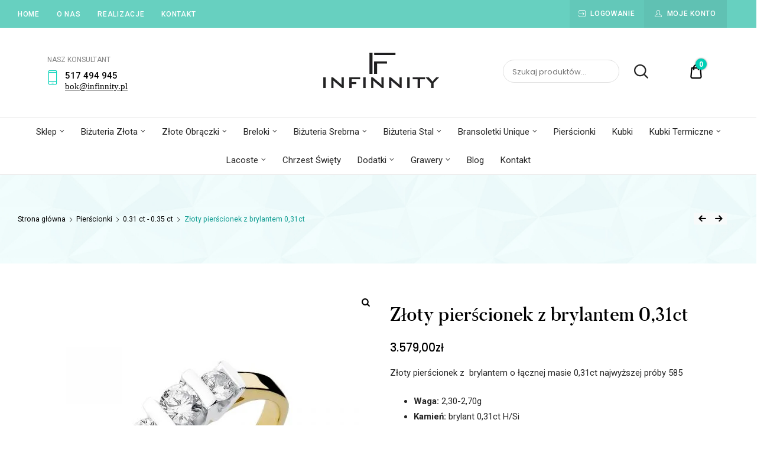

--- FILE ---
content_type: text/html; charset=UTF-8
request_url: https://infinnity.pl/produkt/zloty-pierscionek-z-brylantem-031ct/
body_size: 47382
content:
<!doctype html>
<html lang="pl-PL">
<head><meta charset="UTF-8"><script>if(navigator.userAgent.match(/MSIE|Internet Explorer/i)||navigator.userAgent.match(/Trident\/7\..*?rv:11/i)){var href=document.location.href;if(!href.match(/[?&]nowprocket/)){if(href.indexOf("?")==-1){if(href.indexOf("#")==-1){document.location.href=href+"?nowprocket=1"}else{document.location.href=href.replace("#","?nowprocket=1#")}}else{if(href.indexOf("#")==-1){document.location.href=href+"&nowprocket=1"}else{document.location.href=href.replace("#","&nowprocket=1#")}}}}</script><script>(()=>{class RocketLazyLoadScripts{constructor(){this.v="2.0.2",this.userEvents=["keydown","keyup","mousedown","mouseup","mousemove","mouseover","mouseenter","mouseout","mouseleave","touchmove","touchstart","touchend","touchcancel","wheel","click","dblclick","input","visibilitychange"],this.attributeEvents=["onblur","onclick","oncontextmenu","ondblclick","onfocus","onmousedown","onmouseenter","onmouseleave","onmousemove","onmouseout","onmouseover","onmouseup","onmousewheel","onscroll","onsubmit"]}async t(){this.i(),this.o(),/iP(ad|hone)/.test(navigator.userAgent)&&this.h(),this.u(),this.l(this),this.m(),this.k(this),this.p(this),this._(),await Promise.all([this.R(),this.L()]),this.lastBreath=Date.now(),this.S(this),this.P(),this.D(),this.O(),this.M(),await this.C(this.delayedScripts.normal),await this.C(this.delayedScripts.defer),await this.C(this.delayedScripts.async),this.T("domReady"),await this.F(),await this.j(),await this.I(),this.T("windowLoad"),await this.A(),window.dispatchEvent(new Event("rocket-allScriptsLoaded")),this.everythingLoaded=!0,this.lastTouchEnd&&await new Promise((t=>setTimeout(t,500-Date.now()+this.lastTouchEnd))),this.H(),this.T("all"),this.U(),this.W()}i(){this.CSPIssue=sessionStorage.getItem("rocketCSPIssue"),document.addEventListener("securitypolicyviolation",(t=>{this.CSPIssue||"script-src-elem"!==t.violatedDirective||"data"!==t.blockedURI||(this.CSPIssue=!0,sessionStorage.setItem("rocketCSPIssue",!0))}),{isRocket:!0})}o(){window.addEventListener("pageshow",(t=>{this.persisted=t.persisted,this.realWindowLoadedFired=!0}),{isRocket:!0}),window.addEventListener("pagehide",(()=>{this.onFirstUserAction=null}),{isRocket:!0})}h(){let t;function e(e){t=e}window.addEventListener("touchstart",e,{isRocket:!0}),window.addEventListener("touchend",(function i(o){Math.abs(o.changedTouches[0].pageX-t.changedTouches[0].pageX)<10&&Math.abs(o.changedTouches[0].pageY-t.changedTouches[0].pageY)<10&&o.timeStamp-t.timeStamp<200&&(o.target.dispatchEvent(new PointerEvent("click",{target:o.target,bubbles:!0,cancelable:!0})),event.preventDefault(),window.removeEventListener("touchstart",e,{isRocket:!0}),window.removeEventListener("touchend",i,{isRocket:!0}))}),{isRocket:!0})}q(t){this.userActionTriggered||("mousemove"!==t.type||this.firstMousemoveIgnored?"keyup"===t.type||"mouseover"===t.type||"mouseout"===t.type||(this.userActionTriggered=!0,this.onFirstUserAction&&this.onFirstUserAction()):this.firstMousemoveIgnored=!0),"click"===t.type&&t.preventDefault(),this.savedUserEvents.length>0&&(t.stopPropagation(),t.stopImmediatePropagation()),"touchstart"===this.lastEvent&&"touchend"===t.type&&(this.lastTouchEnd=Date.now()),"click"===t.type&&(this.lastTouchEnd=0),this.lastEvent=t.type,this.savedUserEvents.push(t)}u(){this.savedUserEvents=[],this.userEventHandler=this.q.bind(this),this.userEvents.forEach((t=>window.addEventListener(t,this.userEventHandler,{passive:!1,isRocket:!0})))}U(){this.userEvents.forEach((t=>window.removeEventListener(t,this.userEventHandler,{passive:!1,isRocket:!0}))),this.savedUserEvents.forEach((t=>{t.target.dispatchEvent(new window[t.constructor.name](t.type,t))}))}m(){this.eventsMutationObserver=new MutationObserver((t=>{const e="return false";for(const i of t){if("attributes"===i.type){const t=i.target.getAttribute(i.attributeName);t&&t!==e&&(i.target.setAttribute("data-rocket-"+i.attributeName,t),i.target.setAttribute(i.attributeName,e))}"childList"===i.type&&i.addedNodes.forEach((t=>{if(t.nodeType===Node.ELEMENT_NODE)for(const i of t.attributes)this.attributeEvents.includes(i.name)&&i.value&&""!==i.value&&(t.setAttribute("data-rocket-"+i.name,i.value),t.setAttribute(i.name,e))}))}})),this.eventsMutationObserver.observe(document,{subtree:!0,childList:!0,attributeFilter:this.attributeEvents})}H(){this.eventsMutationObserver.disconnect(),this.attributeEvents.forEach((t=>{document.querySelectorAll("[data-rocket-"+t+"]").forEach((e=>{e.setAttribute(t,e.getAttribute("data-rocket-"+t)),e.removeAttribute("data-rocket-"+t)}))}))}k(t){Object.defineProperty(HTMLElement.prototype,"onclick",{get(){return this.rocketonclick},set(e){this.rocketonclick=e,this.setAttribute(t.everythingLoaded?"onclick":"data-rocket-onclick","this.rocketonclick(event)")}})}S(t){function e(e,i){let o=e[i];e[i]=null,Object.defineProperty(e,i,{get:()=>o,set(s){t.everythingLoaded?o=s:e["rocket"+i]=o=s}})}e(document,"onreadystatechange"),e(window,"onload"),e(window,"onpageshow");try{Object.defineProperty(document,"readyState",{get:()=>t.rocketReadyState,set(e){t.rocketReadyState=e},configurable:!0}),document.readyState="loading"}catch(t){console.log("WPRocket DJE readyState conflict, bypassing")}}l(t){this.originalAddEventListener=EventTarget.prototype.addEventListener,this.originalRemoveEventListener=EventTarget.prototype.removeEventListener,this.savedEventListeners=[],EventTarget.prototype.addEventListener=function(e,i,o){o&&o.isRocket||!t.B(e,this)&&!t.userEvents.includes(e)||t.B(e,this)&&!t.userActionTriggered||e.startsWith("rocket-")?t.originalAddEventListener.call(this,e,i,o):t.savedEventListeners.push({target:this,remove:!1,type:e,func:i,options:o})},EventTarget.prototype.removeEventListener=function(e,i,o){o&&o.isRocket||!t.B(e,this)&&!t.userEvents.includes(e)||t.B(e,this)&&!t.userActionTriggered||e.startsWith("rocket-")?t.originalRemoveEventListener.call(this,e,i,o):t.savedEventListeners.push({target:this,remove:!0,type:e,func:i,options:o})}}T(t){"all"===t&&(EventTarget.prototype.addEventListener=this.originalAddEventListener,EventTarget.prototype.removeEventListener=this.originalRemoveEventListener),this.savedEventListeners=this.savedEventListeners.filter((e=>{let i=e.type,o=e.target||window;return"domReady"===t&&"DOMContentLoaded"!==i&&"readystatechange"!==i||("windowLoad"===t&&"load"!==i&&"readystatechange"!==i&&"pageshow"!==i||(this.B(i,o)&&(i="rocket-"+i),e.remove?o.removeEventListener(i,e.func,e.options):o.addEventListener(i,e.func,e.options),!1))}))}p(t){let e;function i(e){return t.everythingLoaded?e:e.split(" ").map((t=>"load"===t||t.startsWith("load.")?"rocket-jquery-load":t)).join(" ")}function o(o){function s(e){const s=o.fn[e];o.fn[e]=o.fn.init.prototype[e]=function(){return this[0]===window&&t.userActionTriggered&&("string"==typeof arguments[0]||arguments[0]instanceof String?arguments[0]=i(arguments[0]):"object"==typeof arguments[0]&&Object.keys(arguments[0]).forEach((t=>{const e=arguments[0][t];delete arguments[0][t],arguments[0][i(t)]=e}))),s.apply(this,arguments),this}}if(o&&o.fn&&!t.allJQueries.includes(o)){const e={DOMContentLoaded:[],"rocket-DOMContentLoaded":[]};for(const t in e)document.addEventListener(t,(()=>{e[t].forEach((t=>t()))}),{isRocket:!0});o.fn.ready=o.fn.init.prototype.ready=function(i){function s(){parseInt(o.fn.jquery)>2?setTimeout((()=>i.bind(document)(o))):i.bind(document)(o)}return t.realDomReadyFired?!t.userActionTriggered||t.fauxDomReadyFired?s():e["rocket-DOMContentLoaded"].push(s):e.DOMContentLoaded.push(s),o([])},s("on"),s("one"),s("off"),t.allJQueries.push(o)}e=o}t.allJQueries=[],o(window.jQuery),Object.defineProperty(window,"jQuery",{get:()=>e,set(t){o(t)}})}P(){const t=new Map;document.write=document.writeln=function(e){const i=document.currentScript,o=document.createRange(),s=i.parentElement;let n=t.get(i);void 0===n&&(n=i.nextSibling,t.set(i,n));const a=document.createDocumentFragment();o.setStart(a,0),a.appendChild(o.createContextualFragment(e)),s.insertBefore(a,n)}}async R(){return new Promise((t=>{this.userActionTriggered?t():this.onFirstUserAction=t}))}async L(){return new Promise((t=>{document.addEventListener("DOMContentLoaded",(()=>{this.realDomReadyFired=!0,t()}),{isRocket:!0})}))}async I(){return this.realWindowLoadedFired?Promise.resolve():new Promise((t=>{window.addEventListener("load",t,{isRocket:!0})}))}M(){this.pendingScripts=[];this.scriptsMutationObserver=new MutationObserver((t=>{for(const e of t)e.addedNodes.forEach((t=>{"SCRIPT"!==t.tagName||t.noModule||t.isWPRocket||this.pendingScripts.push({script:t,promise:new Promise((e=>{const i=()=>{const i=this.pendingScripts.findIndex((e=>e.script===t));i>=0&&this.pendingScripts.splice(i,1),e()};t.addEventListener("load",i,{isRocket:!0}),t.addEventListener("error",i,{isRocket:!0}),setTimeout(i,1e3)}))})}))})),this.scriptsMutationObserver.observe(document,{childList:!0,subtree:!0})}async j(){await this.J(),this.pendingScripts.length?(await this.pendingScripts[0].promise,await this.j()):this.scriptsMutationObserver.disconnect()}D(){this.delayedScripts={normal:[],async:[],defer:[]},document.querySelectorAll("script[type$=rocketlazyloadscript]").forEach((t=>{t.hasAttribute("data-rocket-src")?t.hasAttribute("async")&&!1!==t.async?this.delayedScripts.async.push(t):t.hasAttribute("defer")&&!1!==t.defer||"module"===t.getAttribute("data-rocket-type")?this.delayedScripts.defer.push(t):this.delayedScripts.normal.push(t):this.delayedScripts.normal.push(t)}))}async _(){await this.L();let t=[];document.querySelectorAll("script[type$=rocketlazyloadscript][data-rocket-src]").forEach((e=>{let i=e.getAttribute("data-rocket-src");if(i&&!i.startsWith("data:")){i.startsWith("//")&&(i=location.protocol+i);try{const o=new URL(i).origin;o!==location.origin&&t.push({src:o,crossOrigin:e.crossOrigin||"module"===e.getAttribute("data-rocket-type")})}catch(t){}}})),t=[...new Map(t.map((t=>[JSON.stringify(t),t]))).values()],this.N(t,"preconnect")}async $(t){if(await this.G(),!0!==t.noModule||!("noModule"in HTMLScriptElement.prototype))return new Promise((e=>{let i;function o(){(i||t).setAttribute("data-rocket-status","executed"),e()}try{if(navigator.userAgent.includes("Firefox/")||""===navigator.vendor||this.CSPIssue)i=document.createElement("script"),[...t.attributes].forEach((t=>{let e=t.nodeName;"type"!==e&&("data-rocket-type"===e&&(e="type"),"data-rocket-src"===e&&(e="src"),i.setAttribute(e,t.nodeValue))})),t.text&&(i.text=t.text),t.nonce&&(i.nonce=t.nonce),i.hasAttribute("src")?(i.addEventListener("load",o,{isRocket:!0}),i.addEventListener("error",(()=>{i.setAttribute("data-rocket-status","failed-network"),e()}),{isRocket:!0}),setTimeout((()=>{i.isConnected||e()}),1)):(i.text=t.text,o()),i.isWPRocket=!0,t.parentNode.replaceChild(i,t);else{const i=t.getAttribute("data-rocket-type"),s=t.getAttribute("data-rocket-src");i?(t.type=i,t.removeAttribute("data-rocket-type")):t.removeAttribute("type"),t.addEventListener("load",o,{isRocket:!0}),t.addEventListener("error",(i=>{this.CSPIssue&&i.target.src.startsWith("data:")?(console.log("WPRocket: CSP fallback activated"),t.removeAttribute("src"),this.$(t).then(e)):(t.setAttribute("data-rocket-status","failed-network"),e())}),{isRocket:!0}),s?(t.fetchPriority="high",t.removeAttribute("data-rocket-src"),t.src=s):t.src="data:text/javascript;base64,"+window.btoa(unescape(encodeURIComponent(t.text)))}}catch(i){t.setAttribute("data-rocket-status","failed-transform"),e()}}));t.setAttribute("data-rocket-status","skipped")}async C(t){const e=t.shift();return e?(e.isConnected&&await this.$(e),this.C(t)):Promise.resolve()}O(){this.N([...this.delayedScripts.normal,...this.delayedScripts.defer,...this.delayedScripts.async],"preload")}N(t,e){this.trash=this.trash||[];let i=!0;var o=document.createDocumentFragment();t.forEach((t=>{const s=t.getAttribute&&t.getAttribute("data-rocket-src")||t.src;if(s&&!s.startsWith("data:")){const n=document.createElement("link");n.href=s,n.rel=e,"preconnect"!==e&&(n.as="script",n.fetchPriority=i?"high":"low"),t.getAttribute&&"module"===t.getAttribute("data-rocket-type")&&(n.crossOrigin=!0),t.crossOrigin&&(n.crossOrigin=t.crossOrigin),t.integrity&&(n.integrity=t.integrity),t.nonce&&(n.nonce=t.nonce),o.appendChild(n),this.trash.push(n),i=!1}})),document.head.appendChild(o)}W(){this.trash.forEach((t=>t.remove()))}async F(){try{document.readyState="interactive"}catch(t){}this.fauxDomReadyFired=!0;try{await this.G(),document.dispatchEvent(new Event("rocket-readystatechange")),await this.G(),document.rocketonreadystatechange&&document.rocketonreadystatechange(),await this.G(),document.dispatchEvent(new Event("rocket-DOMContentLoaded")),await this.G(),window.dispatchEvent(new Event("rocket-DOMContentLoaded"))}catch(t){console.error(t)}}async A(){try{document.readyState="complete"}catch(t){}try{await this.G(),document.dispatchEvent(new Event("rocket-readystatechange")),await this.G(),document.rocketonreadystatechange&&document.rocketonreadystatechange(),await this.G(),window.dispatchEvent(new Event("rocket-load")),await this.G(),window.rocketonload&&window.rocketonload(),await this.G(),this.allJQueries.forEach((t=>t(window).trigger("rocket-jquery-load"))),await this.G();const t=new Event("rocket-pageshow");t.persisted=this.persisted,window.dispatchEvent(t),await this.G(),window.rocketonpageshow&&window.rocketonpageshow({persisted:this.persisted})}catch(t){console.error(t)}}async G(){Date.now()-this.lastBreath>45&&(await this.J(),this.lastBreath=Date.now())}async J(){return document.hidden?new Promise((t=>setTimeout(t))):new Promise((t=>requestAnimationFrame(t)))}B(t,e){return e===document&&"readystatechange"===t||(e===document&&"DOMContentLoaded"===t||(e===window&&"DOMContentLoaded"===t||(e===window&&"load"===t||e===window&&"pageshow"===t)))}static run(){(new RocketLazyLoadScripts).t()}}RocketLazyLoadScripts.run()})();</script>
	
	<meta name="viewport" content="width=device-width, initial-scale=1">
	<link rel="profile" href="//gmpg.org/xfn/11">
	<meta name='robots' content='index, follow, max-image-preview:large, max-snippet:-1, max-video-preview:-1' />

<!-- Google Tag Manager for WordPress by gtm4wp.com -->
<script data-cfasync="false" data-pagespeed-no-defer>
	var gtm4wp_datalayer_name = "dataLayer";
	var dataLayer = dataLayer || [];
	const gtm4wp_use_sku_instead = false;
	const gtm4wp_currency = 'PLN';
	const gtm4wp_product_per_impression = 20;
	const gtm4wp_clear_ecommerce = true;
	const gtm4wp_datalayer_max_timeout = 2000;
</script>
<!-- End Google Tag Manager for WordPress by gtm4wp.com --><script type="rocketlazyloadscript">window._wca = window._wca || [];</script>

	<!-- This site is optimized with the Yoast SEO plugin v22.1 - https://yoast.com/wordpress/plugins/seo/ -->
	<title>Złoty pierścionek z brylantem 0,31ct - Infinnity</title>
	<meta name="description" content="Złoty pierścionek w kształcie serca z brylantem 0,01ct." />
	<link rel="canonical" href="https://infinnity.pl/produkt/zloty-pierscionek-z-brylantem-031ct/" />
	<meta property="og:locale" content="pl_PL" />
	<meta property="og:type" content="article" />
	<meta property="og:title" content="Złoty pierścionek z brylantem 0,31ct - Infinnity" />
	<meta property="og:description" content="Złoty pierścionek w kształcie serca z brylantem 0,01ct." />
	<meta property="og:url" content="https://infinnity.pl/produkt/zloty-pierscionek-z-brylantem-031ct/" />
	<meta property="og:site_name" content="Infinnity" />
	<meta property="article:publisher" content="https://www.facebook.com/zloteobraczkiinfinnity" />
	<meta property="article:modified_time" content="2020-11-19T10:23:05+00:00" />
	<meta property="og:image" content="https://infinnity.pl/wp-content/uploads/2020/11/pierscionek-z-brylantem-W-338-031ct-zolty.jpg" />
	<meta property="og:image:width" content="800" />
	<meta property="og:image:height" content="800" />
	<meta property="og:image:type" content="image/jpeg" />
	<meta name="twitter:card" content="summary_large_image" />
	<!-- / Yoast SEO plugin. -->


<link rel='dns-prefetch' href='//stats.wp.com' />
<link rel='dns-prefetch' href='//fonts.googleapis.com' />
<link rel="alternate" type="application/rss+xml" title="Infinnity &raquo; Kanał z wpisami" href="https://infinnity.pl/feed/" />
<link rel="alternate" type="application/rss+xml" title="Infinnity &raquo; Kanał z komentarzami" href="https://infinnity.pl/comments/feed/" />
<link rel="alternate" type="application/rss+xml" title="Infinnity &raquo; Złoty pierścionek z brylantem 0,31ct Kanał z komentarzami" href="https://infinnity.pl/produkt/zloty-pierscionek-z-brylantem-031ct/feed/" />
        <style>
        
            .tab-box-front-51141{ font-family:Poppins; }
            .tab-box-front-51141 button{ font-family:Poppins !important; }
            .tab-box-front-51141 .tab-icon svg{fill:#605DEC; }
            .tab-box-front-51141 .couponapp-tab-shape-hexagon .tab-icon {
                width: 50px;
                height: 50px;
                position: relative;
                background-color:#FFC600;
            }
            .tab-box-front-51141 .couponapp-tab-shape-hexagon .after,
            .tab-box-front-51141 .couponapp-tab-shape-hexagon .before {
            	width: 50px;

            }
            .tab-box-front-51141.couponapp-tab-shape-hexagon .tab-icon {
            	padding: 0;
            }
            .tab-box-front-51141 .tab-icon{
            	width:50px;
                height:50px;
                position: relative
            }
            .tab-box-front-51141 .tab-icon svg  {
                width:32px;
                height:32px;
                top: calc(50% - 16px);
                left:calc(50% - 16px);
                position: absolute;
            }
            .tab-box-front-51141 .tab-text{
                background-color: #605DEC;
                color:#FFFFFF;
            }
            .tab-box-front-51141.couponapp-position-right .tab-text:after{
                border-left-color:#605DEC;
                border-right-color:transparent;     
                
            }
            .tab-box-front-51141.couponapp-position-left .tab-text:after{
                border-right-color: #605DEC !important;
                border-left-color:transparent  !important;
                
            }
            .tab-box-front-51141 .coupon-pending-message {
                color: #FFFFFF  !important; 
                background: #DD0000 none repeat scroll 0% 0%  !important
            }
            .tab-box-front-51141 .hexagon-after,.tab-box-front-51141 .hexagon-before {
                background-color:#FFC600
            } 
            .tab-box-front-51141 .email-content-checkbox {
            	font-size:14px
            }

            
			.sr-only {
				border: 0 !important;
				clip: rect(1px, 1px, 1px, 1px) !important;
				-webkit-clip-path: inset(50%) !important;
				clip-path: inset(50%) !important;
				height: 1px !important;
				margin: -1px !important;
				overflow: hidden !important;
				padding: 0 !important;
				position: absolute !important;
				white-space: nowrap !important;
				width: auto;
			}

			#tab-box-front-51141.tab-box.couponapp-tab-shape-hexagon .tab-icon,
			#tab-box-front-51141.tab-box .tab-icon{
				width: 50px;
				height: 50px;
				cursor: pointer;
			}
			#tab-box-front-51141.tab-box .tab-icon svg{
				width: 32px;
				height: 32px;
				top: calc(50% - 16px);
				left:calc(50% - 16px);
			}
			#tab-box-front-51141,
			#tab-box-front-51141 h4,
			#tab-box-front-51141 .coupon-button,
			#tab-box-front-51141 input
			{ font-family: Poppins !important}
			#tab-box-front-51141.couponapp-position-custom.couponapp-position-left {

				bottom: 150px;
				left: 50px;
				font-family:Poppins
			}

			#tab-box-front-51141.couponapp-position-custom.couponapp-position-right {
				bottom: 150px;
				right: 50px;}

			#tab-box-front-51141 .tab-text { 
				color: #FFFFFF;
				background-color: #605DEC;}

			#tab-box-front-51141.couponapp-position-right .tab-text:after{ 
				border-left-color:#605DEC;
				border-right-color:transparent; }

			#tab-box-front-51141.couponapp-position-left .tab-text:after{ 
				border-right-color:#605DEC;
				border-left-color:transparent; }

			#tab-box-front-51141 .tab-icon,
			#tab-box-front-51141 .tab-icon .hexagon-after,
			#tab-box-front-51141 .tab-icon .hexagon-before{ background-color: #FFC600;}
			#tab-box-front-51141 .tab-icon svg{
				fill: #605DEC;
			}
			

			#tab-box-front-51141 .tab-box-content.tab-box-couponcode-content .coupon-code-email-text input{ 
				color: #000000;
				background-color: #FFFFFF;}
	

			#tab-box-front-51141 .tab-box-content.tab-box-couponcode-content .coupon-button.coupon-email-button { 
				color: #FFFFFF;
				background-color: #605DEC;}

			#tab-box-front-51141 .tab-box-content.tab-box-email-content {
			 background-color: #7661df;}
			#tab-box-front-51141 .tab-box-content.tab-box-email-content h4{ color: #000000;}
			#tab-box-front-51141 .tab-box-content.tab-box-email-content .form-wrap,
			#tab-box-front-51141 .tab-box-content.tab-box-email-content .coupon-code-email-text input{ 
			 color: #000000;
			 background-color: #FFFFFF;}

			#tab-box-front-51141 .tab-box-content.tab-box-email-content .coupon-code-email-text input::placeholder{ 
			 color: #000000;}

			#tab-box-front-51141 .tab-box-content.tab-box-email-content .coupon-code-email-text input:-ms-input-placeholder{ 
			 color: #000000;}
			#tab-box-front-51141 .tab-box-content.tab-box-email-content .coupon-code-email-text input::-ms-input-placeholder{ 
			 color: #000000;}

			#tab-box-front-51141 .tab-box-content.tab-box-email-content .coupon-button{ 
			 color: #000000;
			 background-color: #FFFFFF;}

			#tab-box-front-51141 .tab-box-content.tab-box-email-content .coupon-button.coupon-email-button { 
			 color: #FFFFFF;
			 background-color: #605DEC;}

			#tab-box-front-51141 .tab-box-content.tab-box-email-content .coupon-description{ 
			 color: #000000;}
			@media screen and (min-width: 769px) {
				#tab-box-front-51141.tab-box.tab-front-box.couponapp-desktop{ 
				display: block;
				}
			}
			@media screen and (max-width: 768px) {
				#tab-box-front-51141.tab-box.tab-front-box.couponapp-mobile {
					display:block
				}
			}
										
			
			
			#tab-box-front-0 .tab-box-content.tab-box-email-content {
			    background-color:#7661df
			}
			#tab-box-front-51141 .tab-box-email-content .form-wrap{
				border-color:#635EFF
			}
			.coupon-email-error {
            	color : #FFFFFF;
            	font-size: 12px
            }

			#tab-box-front-51141 .cx_show_countdown_timer_box .counter-timer span:not(.txt) {
				background-color:#403474;
				color:#ffffff;
			}
			#tab-box-front-51141 .cx_show_countdown_timer_box .counter-timer label {
				color:#ffffff;
			}
			
			#tab-box-front-51141 .cx_show_countdown_timer_box .counter-timer span:not(.txt) {
				background-color:#403474;
				color:#ffffff;
			}
			#tab-box-front-51141 .cx_show_countdown_timer_box .counter-timer label {
				color:#ffffff;
			}
			#tab-box-front-51141 .timer-temp-2[data-template=&#039;3&#039;] {
				background-color:#403474 !important;
			}
			#tab-box-front-51141 .countdown-timer-block span{
				color:#ffffff;
			}
			#tab-box-front-51141 .timer-title span{
				color:#ffffff;
			}
			#tab-box-front-51141 .timer-temp-3{
				background-color:#403474;
			}
			
		#tab-box-front-51141 .tab-box-content.tab-box-couponcode-content { 
				background-color: #7661df;}
				#tab-box-front-51141  .tab-box-content.tab-box-couponcode-content h4{ 
					color: #000000;
			}
			
			#tab-box-front-51141 .tab-box-content.tab-box-couponcode-content .coupon-description{
				color: #000000;}
				#tab-box-front-51141 .tab-box-content .coupon-code-text{ color: #929292;
					background-color: #FFFFFF;}#tab-box-front-51141 .tab-box-content .form-wrap{ 
						
					background-color: #FFFFFF;}#tab-box-front-51141.tab-box-content.couponapp-email-code-option .form-wrap, 
				#tab-box-front-51141.tab-box.couponapp-style-1 .tab-box-couponcode-content .form-wrap, 
				#tab-box-front-51141.tab-box.couponapp-style-2 .tab-box-couponcode-content .form-wrap{
					border-color:#635EFF
				}
				.coupon-tab-close svg{
					fill:#000000
				}
				#tab-box-front-51141 .tab-box-content.tab-box-couponcode-content .coupon-button{ 
					color: #FFFFFF;
					background-color: #605DEC;}
            .tab-box-front-51082{ font-family:Poppins; }
            .tab-box-front-51082 button{ font-family:Poppins !important; }
            .tab-box-front-51082 .tab-icon svg{fill:#605DEC; }
            .tab-box-front-51082 .couponapp-tab-shape-hexagon .tab-icon {
                width: 50px;
                height: 50px;
                position: relative;
                background-color:#FFC600;
            }
            .tab-box-front-51082 .couponapp-tab-shape-hexagon .after,
            .tab-box-front-51082 .couponapp-tab-shape-hexagon .before {
            	width: 50px;

            }
            .tab-box-front-51082.couponapp-tab-shape-hexagon .tab-icon {
            	padding: 0;
            }
            .tab-box-front-51082 .tab-icon{
            	width:50px;
                height:50px;
                position: relative
            }
            .tab-box-front-51082 .tab-icon svg  {
                width:32px;
                height:32px;
                top: calc(50% - 16px);
                left:calc(50% - 16px);
                position: absolute;
            }
            .tab-box-front-51082 .tab-text{
                background-color: #605DEC;
                color:#FFFFFF;
            }
            .tab-box-front-51082.couponapp-position-right .tab-text:after{
                border-left-color:#605DEC;
                border-right-color:transparent;     
                
            }
            .tab-box-front-51082.couponapp-position-left .tab-text:after{
                border-right-color: #605DEC !important;
                border-left-color:transparent  !important;
                
            }
            .tab-box-front-51082 .coupon-pending-message {
                color: #FFFFFF  !important; 
                background: #DD0000 none repeat scroll 0% 0%  !important
            }
            .tab-box-front-51082 .hexagon-after,.tab-box-front-51082 .hexagon-before {
                background-color:#FFC600
            } 
            .tab-box-front-51082 .email-content-checkbox {
            	font-size:14px
            }

            
			.sr-only {
				border: 0 !important;
				clip: rect(1px, 1px, 1px, 1px) !important;
				-webkit-clip-path: inset(50%) !important;
				clip-path: inset(50%) !important;
				height: 1px !important;
				margin: -1px !important;
				overflow: hidden !important;
				padding: 0 !important;
				position: absolute !important;
				white-space: nowrap !important;
				width: auto;
			}

			#tab-box-front-51082.tab-box.couponapp-tab-shape-hexagon .tab-icon,
			#tab-box-front-51082.tab-box .tab-icon{
				width: 50px;
				height: 50px;
				cursor: pointer;
			}
			#tab-box-front-51082.tab-box .tab-icon svg{
				width: 32px;
				height: 32px;
				top: calc(50% - 16px);
				left:calc(50% - 16px);
			}
			#tab-box-front-51082,
			#tab-box-front-51082 h4,
			#tab-box-front-51082 .coupon-button,
			#tab-box-front-51082 input
			{ font-family: Poppins !important}
			#tab-box-front-51082.couponapp-position-custom.couponapp-position-left {

				bottom: 150px;
				left: 50px;
				font-family:Poppins
			}

			#tab-box-front-51082.couponapp-position-custom.couponapp-position-right {
				bottom: 150px;
				right: 50px;}

			#tab-box-front-51082 .tab-text { 
				color: #FFFFFF;
				background-color: #605DEC;}

			#tab-box-front-51082.couponapp-position-right .tab-text:after{ 
				border-left-color:#605DEC;
				border-right-color:transparent; }

			#tab-box-front-51082.couponapp-position-left .tab-text:after{ 
				border-right-color:#605DEC;
				border-left-color:transparent; }

			#tab-box-front-51082 .tab-icon,
			#tab-box-front-51082 .tab-icon .hexagon-after,
			#tab-box-front-51082 .tab-icon .hexagon-before{ background-color: #FFC600;}
			#tab-box-front-51082 .tab-icon svg{
				fill: #605DEC;
			}
			

			#tab-box-front-51082 .tab-box-content.tab-box-couponcode-content .coupon-code-email-text input{ 
				color: #000000;
				background-color: #FFFFFF;}
	

			#tab-box-front-51082 .tab-box-content.tab-box-couponcode-content .coupon-button.coupon-email-button { 
				color: #FFFFFF;
				background-color: #605DEC;}

			#tab-box-front-51082 .tab-box-content.tab-box-email-content {
			 background-color: #7661df;}
			#tab-box-front-51082 .tab-box-content.tab-box-email-content h4{ color: #000000;}
			#tab-box-front-51082 .tab-box-content.tab-box-email-content .form-wrap,
			#tab-box-front-51082 .tab-box-content.tab-box-email-content .coupon-code-email-text input{ 
			 color: #000000;
			 background-color: #FFFFFF;}

			#tab-box-front-51082 .tab-box-content.tab-box-email-content .coupon-code-email-text input::placeholder{ 
			 color: #000000;}

			#tab-box-front-51082 .tab-box-content.tab-box-email-content .coupon-code-email-text input:-ms-input-placeholder{ 
			 color: #000000;}
			#tab-box-front-51082 .tab-box-content.tab-box-email-content .coupon-code-email-text input::-ms-input-placeholder{ 
			 color: #000000;}

			#tab-box-front-51082 .tab-box-content.tab-box-email-content .coupon-button{ 
			 color: #000000;
			 background-color: #FFFFFF;}

			#tab-box-front-51082 .tab-box-content.tab-box-email-content .coupon-button.coupon-email-button { 
			 color: #FFFFFF;
			 background-color: #605DEC;}

			#tab-box-front-51082 .tab-box-content.tab-box-email-content .coupon-description{ 
			 color: #000000;}
			@media screen and (min-width: 769px) {
				#tab-box-front-51082.tab-box.tab-front-box.couponapp-desktop{ 
				display: block;
				}
			}
			@media screen and (max-width: 768px) {
				#tab-box-front-51082.tab-box.tab-front-box.couponapp-mobile {
					display:block
				}
			}
										
			
			
			#tab-box-front-0 .tab-box-content.tab-box-email-content {
			    background-color:#7661df
			}
			#tab-box-front-51082 .tab-box-email-content .form-wrap{
				border-color:#635EFF
			}
			.coupon-email-error {
            	color : #FFFFFF;
            	font-size: 12px
            }

			#tab-box-front-51082 .cx_show_countdown_timer_box .counter-timer span:not(.txt) {
				background-color:#403474;
				color:#ffffff;
			}
			#tab-box-front-51082 .cx_show_countdown_timer_box .counter-timer label {
				color:#ffffff;
			}
			
			#tab-box-front-51082 .cx_show_countdown_timer_box .counter-timer span:not(.txt) {
				background-color:#403474;
				color:#ffffff;
			}
			#tab-box-front-51082 .cx_show_countdown_timer_box .counter-timer label {
				color:#ffffff;
			}
			#tab-box-front-51082 .timer-temp-2[data-template=&#039;3&#039;] {
				background-color:#403474 !important;
			}
			#tab-box-front-51082 .countdown-timer-block span{
				color:#ffffff;
			}
			#tab-box-front-51082 .timer-title span{
				color:#ffffff;
			}
			#tab-box-front-51082 .timer-temp-3{
				background-color:#403474;
			}
			
		#tab-box-front-51082 .tab-box-content.tab-box-couponcode-content { 
				background-color: #7661df;}
				#tab-box-front-51082  .tab-box-content.tab-box-couponcode-content h4{ 
					color: #000000;
			}
			
			#tab-box-front-51082 .tab-box-content.tab-box-couponcode-content .coupon-description{
				color: #000000;}
				#tab-box-front-51082 .tab-box-content .coupon-code-text{ color: #929292;
					background-color: #FFFFFF;}#tab-box-front-51082 .tab-box-content .form-wrap{ 
						
					background-color: #FFFFFF;}#tab-box-front-51082.tab-box-content.couponapp-email-code-option .form-wrap, 
				#tab-box-front-51082.tab-box.couponapp-style-1 .tab-box-couponcode-content .form-wrap, 
				#tab-box-front-51082.tab-box.couponapp-style-2 .tab-box-couponcode-content .form-wrap{
					border-color:#635EFF
				}
				.coupon-tab-close svg{
					fill:#000000
				}
				#tab-box-front-51082 .tab-box-content.tab-box-couponcode-content .coupon-button{ 
					color: #FFFFFF;
					background-color: #605DEC;}
            .tab-box-front-50986{ font-family:Poppins; }
            .tab-box-front-50986 button{ font-family:Poppins !important; }
            .tab-box-front-50986 .tab-icon svg{fill:#605DEC; }
            .tab-box-front-50986 .couponapp-tab-shape-hexagon .tab-icon {
                width: 50px;
                height: 50px;
                position: relative;
                background-color:#FFC600;
            }
            .tab-box-front-50986 .couponapp-tab-shape-hexagon .after,
            .tab-box-front-50986 .couponapp-tab-shape-hexagon .before {
            	width: 50px;

            }
            .tab-box-front-50986.couponapp-tab-shape-hexagon .tab-icon {
            	padding: 0;
            }
            .tab-box-front-50986 .tab-icon{
            	width:50px;
                height:50px;
                position: relative
            }
            .tab-box-front-50986 .tab-icon svg  {
                width:32px;
                height:32px;
                top: calc(50% - 16px);
                left:calc(50% - 16px);
                position: absolute;
            }
            .tab-box-front-50986 .tab-text{
                background-color: #605DEC;
                color:#FFFFFF;
            }
            .tab-box-front-50986.couponapp-position-right .tab-text:after{
                border-left-color:#605DEC;
                border-right-color:transparent;     
                
            }
            .tab-box-front-50986.couponapp-position-left .tab-text:after{
                border-right-color: #605DEC !important;
                border-left-color:transparent  !important;
                
            }
            .tab-box-front-50986 .coupon-pending-message {
                color: #FFFFFF  !important; 
                background: #DD0000 none repeat scroll 0% 0%  !important
            }
            .tab-box-front-50986 .hexagon-after,.tab-box-front-50986 .hexagon-before {
                background-color:#FFC600
            } 
            .tab-box-front-50986 .email-content-checkbox {
            	font-size:14px
            }

            
			.sr-only {
				border: 0 !important;
				clip: rect(1px, 1px, 1px, 1px) !important;
				-webkit-clip-path: inset(50%) !important;
				clip-path: inset(50%) !important;
				height: 1px !important;
				margin: -1px !important;
				overflow: hidden !important;
				padding: 0 !important;
				position: absolute !important;
				white-space: nowrap !important;
				width: auto;
			}

			#tab-box-front-50986.tab-box.couponapp-tab-shape-hexagon .tab-icon,
			#tab-box-front-50986.tab-box .tab-icon{
				width: 50px;
				height: 50px;
				cursor: pointer;
			}
			#tab-box-front-50986.tab-box .tab-icon svg{
				width: 32px;
				height: 32px;
				top: calc(50% - 16px);
				left:calc(50% - 16px);
			}
			#tab-box-front-50986,
			#tab-box-front-50986 h4,
			#tab-box-front-50986 .coupon-button,
			#tab-box-front-50986 input
			{ font-family: Poppins !important}
			#tab-box-front-50986.couponapp-position-custom.couponapp-position-left {

				bottom: 150px;
				left: 50px;
				font-family:Poppins
			}

			#tab-box-front-50986.couponapp-position-custom.couponapp-position-right {
				bottom: 150px;
				right: 50px;}

			#tab-box-front-50986 .tab-text { 
				color: #FFFFFF;
				background-color: #605DEC;}

			#tab-box-front-50986.couponapp-position-right .tab-text:after{ 
				border-left-color:#605DEC;
				border-right-color:transparent; }

			#tab-box-front-50986.couponapp-position-left .tab-text:after{ 
				border-right-color:#605DEC;
				border-left-color:transparent; }

			#tab-box-front-50986 .tab-icon,
			#tab-box-front-50986 .tab-icon .hexagon-after,
			#tab-box-front-50986 .tab-icon .hexagon-before{ background-color: #FFC600;}
			#tab-box-front-50986 .tab-icon svg{
				fill: #605DEC;
			}
			

			#tab-box-front-50986 .tab-box-content.tab-box-couponcode-content .coupon-code-email-text input{ 
				color: #000000;
				background-color: #FFFFFF;}
	

			#tab-box-front-50986 .tab-box-content.tab-box-couponcode-content .coupon-button.coupon-email-button { 
				color: #FFFFFF;
				background-color: #605DEC;}

			#tab-box-front-50986 .tab-box-content.tab-box-email-content {
			 background-color: #7661df;}
			#tab-box-front-50986 .tab-box-content.tab-box-email-content h4{ color: #000000;}
			#tab-box-front-50986 .tab-box-content.tab-box-email-content .form-wrap,
			#tab-box-front-50986 .tab-box-content.tab-box-email-content .coupon-code-email-text input{ 
			 color: #000000;
			 background-color: #FFFFFF;}

			#tab-box-front-50986 .tab-box-content.tab-box-email-content .coupon-code-email-text input::placeholder{ 
			 color: #000000;}

			#tab-box-front-50986 .tab-box-content.tab-box-email-content .coupon-code-email-text input:-ms-input-placeholder{ 
			 color: #000000;}
			#tab-box-front-50986 .tab-box-content.tab-box-email-content .coupon-code-email-text input::-ms-input-placeholder{ 
			 color: #000000;}

			#tab-box-front-50986 .tab-box-content.tab-box-email-content .coupon-button{ 
			 color: #000000;
			 background-color: #FFFFFF;}

			#tab-box-front-50986 .tab-box-content.tab-box-email-content .coupon-button.coupon-email-button { 
			 color: #FFFFFF;
			 background-color: #605DEC;}

			#tab-box-front-50986 .tab-box-content.tab-box-email-content .coupon-description{ 
			 color: #000000;}
			@media screen and (min-width: 769px) {
				#tab-box-front-50986.tab-box.tab-front-box.couponapp-desktop{ 
				display: block;
				}
			}
			@media screen and (max-width: 768px) {
				#tab-box-front-50986.tab-box.tab-front-box.couponapp-mobile {
					display:block
				}
			}
										
			
			
			#tab-box-front-0 .tab-box-content.tab-box-email-content {
			    background-color:#7661df
			}
			#tab-box-front-50986 .tab-box-email-content .form-wrap{
				border-color:#635EFF
			}
			.coupon-email-error {
            	color : #FFFFFF;
            	font-size: 12px
            }

			#tab-box-front-50986 .cx_show_countdown_timer_box .counter-timer span:not(.txt) {
				background-color:#403474;
				color:#ffffff;
			}
			#tab-box-front-50986 .cx_show_countdown_timer_box .counter-timer label {
				color:#ffffff;
			}
			
			#tab-box-front-50986 .cx_show_countdown_timer_box .counter-timer span:not(.txt) {
				background-color:#403474;
				color:#ffffff;
			}
			#tab-box-front-50986 .cx_show_countdown_timer_box .counter-timer label {
				color:#ffffff;
			}
			#tab-box-front-50986 .timer-temp-2[data-template=&#039;3&#039;] {
				background-color:#403474 !important;
			}
			#tab-box-front-50986 .countdown-timer-block span{
				color:#ffffff;
			}
			#tab-box-front-50986 .timer-title span{
				color:#ffffff;
			}
			#tab-box-front-50986 .timer-temp-3{
				background-color:#403474;
			}
			
		#tab-box-front-50986 .tab-box-content.tab-box-couponcode-content { 
				background-color: #7661df;}
				#tab-box-front-50986  .tab-box-content.tab-box-couponcode-content h4{ 
					color: #000000;
			}
			
			#tab-box-front-50986 .tab-box-content.tab-box-couponcode-content .coupon-description{
				color: #000000;}
				#tab-box-front-50986 .tab-box-content .coupon-code-text{ color: #929292;
					background-color: #FFFFFF;}#tab-box-front-50986 .tab-box-content .form-wrap{ 
						
					background-color: #FFFFFF;}#tab-box-front-50986.tab-box-content.couponapp-email-code-option .form-wrap, 
				#tab-box-front-50986.tab-box.couponapp-style-1 .tab-box-couponcode-content .form-wrap, 
				#tab-box-front-50986.tab-box.couponapp-style-2 .tab-box-couponcode-content .form-wrap{
					border-color:#635EFF
				}
				.coupon-tab-close svg{
					fill:#000000
				}
				#tab-box-front-50986 .tab-box-content.tab-box-couponcode-content .coupon-button{ 
					color: #FFFFFF;
					background-color: #605DEC;}
            .tab-box-front-39188{ font-family:Poppins; }
            .tab-box-front-39188 button{ font-family:Poppins !important; }
            .tab-box-front-39188 .tab-icon svg{fill:#605DEC; }
            .tab-box-front-39188 .couponapp-tab-shape-hexagon .tab-icon {
                width: 50px;
                height: 50px;
                position: relative;
                background-color:#FFC600;
            }
            .tab-box-front-39188 .couponapp-tab-shape-hexagon .after,
            .tab-box-front-39188 .couponapp-tab-shape-hexagon .before {
            	width: 50px;

            }
            .tab-box-front-39188.couponapp-tab-shape-hexagon .tab-icon {
            	padding: 0;
            }
            .tab-box-front-39188 .tab-icon{
            	width:50px;
                height:50px;
                position: relative
            }
            .tab-box-front-39188 .tab-icon svg  {
                width:32px;
                height:32px;
                top: calc(50% - 16px);
                left:calc(50% - 16px);
                position: absolute;
            }
            .tab-box-front-39188 .tab-text{
                background-color: #605DEC;
                color:#FFFFFF;
            }
            .tab-box-front-39188.couponapp-position-right .tab-text:after{
                border-left-color:#605DEC;
                border-right-color:transparent;     
                
            }
            .tab-box-front-39188.couponapp-position-left .tab-text:after{
                border-right-color: #605DEC !important;
                border-left-color:transparent  !important;
                
            }
            .tab-box-front-39188 .coupon-pending-message {
                color: #FFFFFF  !important; 
                background: #DD0000 none repeat scroll 0% 0%  !important
            }
            .tab-box-front-39188 .hexagon-after,.tab-box-front-39188 .hexagon-before {
                background-color:#FFC600
            } 
            .tab-box-front-39188 .email-content-checkbox {
            	font-size:14px
            }

            
			.sr-only {
				border: 0 !important;
				clip: rect(1px, 1px, 1px, 1px) !important;
				-webkit-clip-path: inset(50%) !important;
				clip-path: inset(50%) !important;
				height: 1px !important;
				margin: -1px !important;
				overflow: hidden !important;
				padding: 0 !important;
				position: absolute !important;
				white-space: nowrap !important;
				width: auto;
			}

			#tab-box-front-39188.tab-box.couponapp-tab-shape-hexagon .tab-icon,
			#tab-box-front-39188.tab-box .tab-icon{
				width: 50px;
				height: 50px;
				cursor: pointer;
			}
			#tab-box-front-39188.tab-box .tab-icon svg{
				width: 32px;
				height: 32px;
				top: calc(50% - 16px);
				left:calc(50% - 16px);
			}
			#tab-box-front-39188,
			#tab-box-front-39188 h4,
			#tab-box-front-39188 .coupon-button,
			#tab-box-front-39188 input
			{ font-family: Poppins !important}
			#tab-box-front-39188.couponapp-position-custom.couponapp-position-left {

				bottom: 150px;
				left: 50px;
				font-family:Poppins
			}

			#tab-box-front-39188.couponapp-position-custom.couponapp-position-right {
				bottom: 150px;
				right: 50px;}

			#tab-box-front-39188 .tab-text { 
				color: #FFFFFF;
				background-color: #605DEC;}

			#tab-box-front-39188.couponapp-position-right .tab-text:after{ 
				border-left-color:#605DEC;
				border-right-color:transparent; }

			#tab-box-front-39188.couponapp-position-left .tab-text:after{ 
				border-right-color:#605DEC;
				border-left-color:transparent; }

			#tab-box-front-39188 .tab-icon,
			#tab-box-front-39188 .tab-icon .hexagon-after,
			#tab-box-front-39188 .tab-icon .hexagon-before{ background-color: #FFC600;}
			#tab-box-front-39188 .tab-icon svg{
				fill: #605DEC;
			}
			

			#tab-box-front-39188 .tab-box-content.tab-box-couponcode-content .coupon-code-email-text input{ 
				color: #000000;
				background-color: #FFFFFF;}
	

			#tab-box-front-39188 .tab-box-content.tab-box-couponcode-content .coupon-button.coupon-email-button { 
				color: #FFFFFF;
				background-color: #605DEC;}

			#tab-box-front-39188 .tab-box-content.tab-box-email-content {
			 background-color: #7661df;}
			#tab-box-front-39188 .tab-box-content.tab-box-email-content h4{ color: #000000;}
			#tab-box-front-39188 .tab-box-content.tab-box-email-content .form-wrap,
			#tab-box-front-39188 .tab-box-content.tab-box-email-content .coupon-code-email-text input{ 
			 color: #000000;
			 background-color: #FFFFFF;}

			#tab-box-front-39188 .tab-box-content.tab-box-email-content .coupon-code-email-text input::placeholder{ 
			 color: #000000;}

			#tab-box-front-39188 .tab-box-content.tab-box-email-content .coupon-code-email-text input:-ms-input-placeholder{ 
			 color: #000000;}
			#tab-box-front-39188 .tab-box-content.tab-box-email-content .coupon-code-email-text input::-ms-input-placeholder{ 
			 color: #000000;}

			#tab-box-front-39188 .tab-box-content.tab-box-email-content .coupon-button{ 
			 color: #000000;
			 background-color: #FFFFFF;}

			#tab-box-front-39188 .tab-box-content.tab-box-email-content .coupon-button.coupon-email-button { 
			 color: #FFFFFF;
			 background-color: #605DEC;}

			#tab-box-front-39188 .tab-box-content.tab-box-email-content .coupon-description{ 
			 color: #000000;}
			@media screen and (min-width: 769px) {
				#tab-box-front-39188.tab-box.tab-front-box.couponapp-desktop{ 
				display: block;
				}
			}
			@media screen and (max-width: 768px) {
				#tab-box-front-39188.tab-box.tab-front-box.couponapp-mobile {
					display:block
				}
			}
										
			
			
			#tab-box-front-0 .tab-box-content.tab-box-email-content {
			    background-color:#7661df
			}
			#tab-box-front-39188 .tab-box-email-content .form-wrap{
				border-color:#635EFF
			}
			.coupon-email-error {
            	color : #FFFFFF;
            	font-size: 12px
            }

			#tab-box-front-39188 .cx_show_countdown_timer_box .counter-timer span:not(.txt) {
				background-color:#403474;
				color:#ffffff;
			}
			#tab-box-front-39188 .cx_show_countdown_timer_box .counter-timer label {
				color:#ffffff;
			}
			
			#tab-box-front-39188 .cx_show_countdown_timer_box .counter-timer span:not(.txt) {
				background-color:#403474;
				color:#ffffff;
			}
			#tab-box-front-39188 .cx_show_countdown_timer_box .counter-timer label {
				color:#ffffff;
			}
			#tab-box-front-39188 .timer-temp-2[data-template=&#039;3&#039;] {
				background-color:#403474 !important;
			}
			#tab-box-front-39188 .countdown-timer-block span{
				color:#ffffff;
			}
			#tab-box-front-39188 .timer-title span{
				color:#ffffff;
			}
			#tab-box-front-39188 .timer-temp-3{
				background-color:#403474;
			}
			
		#tab-box-front-39188 .tab-box-content.tab-box-couponcode-content { 
				background-color: #7661df;}
				#tab-box-front-39188  .tab-box-content.tab-box-couponcode-content h4{ 
					color: #000000;
			}
			
			#tab-box-front-39188 .tab-box-content.tab-box-couponcode-content .coupon-description{
				color: #000000;}
				#tab-box-front-39188 .tab-box-content .coupon-code-text{ color: #929292;
					background-color: #FFFFFF;}#tab-box-front-39188 .tab-box-content .form-wrap{ 
						
					background-color: #FFFFFF;}#tab-box-front-39188.tab-box-content.couponapp-email-code-option .form-wrap, 
				#tab-box-front-39188.tab-box.couponapp-style-1 .tab-box-couponcode-content .form-wrap, 
				#tab-box-front-39188.tab-box.couponapp-style-2 .tab-box-couponcode-content .form-wrap{
					border-color:#635EFF
				}
				.coupon-tab-close svg{
					fill:#000000
				}
				#tab-box-front-39188 .tab-box-content.tab-box-couponcode-content .coupon-button{ 
					color: #FFFFFF;
					background-color: #605DEC;}
            .tab-box-front-38529{ font-family:Poppins; }
            .tab-box-front-38529 button{ font-family:Poppins !important; }
            .tab-box-front-38529 .tab-icon svg{fill:#605DEC; }
            .tab-box-front-38529 .couponapp-tab-shape-hexagon .tab-icon {
                width: 50px;
                height: 50px;
                position: relative;
                background-color:#FFC600;
            }
            .tab-box-front-38529 .couponapp-tab-shape-hexagon .after,
            .tab-box-front-38529 .couponapp-tab-shape-hexagon .before {
            	width: 50px;

            }
            .tab-box-front-38529.couponapp-tab-shape-hexagon .tab-icon {
            	padding: 0;
            }
            .tab-box-front-38529 .tab-icon{
            	width:50px;
                height:50px;
                position: relative
            }
            .tab-box-front-38529 .tab-icon svg  {
                width:32px;
                height:32px;
                top: calc(50% - 16px);
                left:calc(50% - 16px);
                position: absolute;
            }
            .tab-box-front-38529 .tab-text{
                background-color: #605DEC;
                color:#FFFFFF;
            }
            .tab-box-front-38529.couponapp-position-right .tab-text:after{
                border-left-color:#605DEC;
                border-right-color:transparent;     
                
            }
            .tab-box-front-38529.couponapp-position-left .tab-text:after{
                border-right-color: #605DEC !important;
                border-left-color:transparent  !important;
                
            }
            .tab-box-front-38529 .coupon-pending-message {
                color: #FFFFFF  !important; 
                background: #DD0000 none repeat scroll 0% 0%  !important
            }
            .tab-box-front-38529 .hexagon-after,.tab-box-front-38529 .hexagon-before {
                background-color:#FFC600
            } 
            .tab-box-front-38529 .email-content-checkbox {
            	font-size:14px
            }

            
			.sr-only {
				border: 0 !important;
				clip: rect(1px, 1px, 1px, 1px) !important;
				-webkit-clip-path: inset(50%) !important;
				clip-path: inset(50%) !important;
				height: 1px !important;
				margin: -1px !important;
				overflow: hidden !important;
				padding: 0 !important;
				position: absolute !important;
				white-space: nowrap !important;
				width: auto;
			}

			#tab-box-front-38529.tab-box.couponapp-tab-shape-hexagon .tab-icon,
			#tab-box-front-38529.tab-box .tab-icon{
				width: 50px;
				height: 50px;
				cursor: pointer;
			}
			#tab-box-front-38529.tab-box .tab-icon svg{
				width: 32px;
				height: 32px;
				top: calc(50% - 16px);
				left:calc(50% - 16px);
			}
			#tab-box-front-38529,
			#tab-box-front-38529 h4,
			#tab-box-front-38529 .coupon-button,
			#tab-box-front-38529 input
			{ font-family: Poppins !important}
			#tab-box-front-38529.couponapp-position-custom.couponapp-position-left {

				bottom: 150px;
				left: 50px;
				font-family:Poppins
			}

			#tab-box-front-38529.couponapp-position-custom.couponapp-position-right {
				bottom: 150px;
				right: 50px;}

			#tab-box-front-38529 .tab-text { 
				color: #FFFFFF;
				background-color: #605DEC;}

			#tab-box-front-38529.couponapp-position-right .tab-text:after{ 
				border-left-color:#605DEC;
				border-right-color:transparent; }

			#tab-box-front-38529.couponapp-position-left .tab-text:after{ 
				border-right-color:#605DEC;
				border-left-color:transparent; }

			#tab-box-front-38529 .tab-icon,
			#tab-box-front-38529 .tab-icon .hexagon-after,
			#tab-box-front-38529 .tab-icon .hexagon-before{ background-color: #FFC600;}
			#tab-box-front-38529 .tab-icon svg{
				fill: #605DEC;
			}
			

			#tab-box-front-38529 .tab-box-content.tab-box-couponcode-content .coupon-code-email-text input{ 
				color: #000000;
				background-color: #FFFFFF;}
	

			#tab-box-front-38529 .tab-box-content.tab-box-couponcode-content .coupon-button.coupon-email-button { 
				color: #FFFFFF;
				background-color: #605DEC;}

			#tab-box-front-38529 .tab-box-content.tab-box-email-content {
			 background-color: #7661df;}
			#tab-box-front-38529 .tab-box-content.tab-box-email-content h4{ color: #000000;}
			#tab-box-front-38529 .tab-box-content.tab-box-email-content .form-wrap,
			#tab-box-front-38529 .tab-box-content.tab-box-email-content .coupon-code-email-text input{ 
			 color: #000000;
			 background-color: #FFFFFF;}

			#tab-box-front-38529 .tab-box-content.tab-box-email-content .coupon-code-email-text input::placeholder{ 
			 color: #000000;}

			#tab-box-front-38529 .tab-box-content.tab-box-email-content .coupon-code-email-text input:-ms-input-placeholder{ 
			 color: #000000;}
			#tab-box-front-38529 .tab-box-content.tab-box-email-content .coupon-code-email-text input::-ms-input-placeholder{ 
			 color: #000000;}

			#tab-box-front-38529 .tab-box-content.tab-box-email-content .coupon-button{ 
			 color: #000000;
			 background-color: #FFFFFF;}

			#tab-box-front-38529 .tab-box-content.tab-box-email-content .coupon-button.coupon-email-button { 
			 color: #FFFFFF;
			 background-color: #605DEC;}

			#tab-box-front-38529 .tab-box-content.tab-box-email-content .coupon-description{ 
			 color: #000000;}
			@media screen and (min-width: 769px) {
				#tab-box-front-38529.tab-box.tab-front-box.couponapp-desktop{ 
				display: block;
				}
			}
			@media screen and (max-width: 768px) {
				#tab-box-front-38529.tab-box.tab-front-box.couponapp-mobile {
					display:block
				}
			}
										
			
			
			#tab-box-front-0 .tab-box-content.tab-box-email-content {
			    background-color:#7661df
			}
			#tab-box-front-38529 .tab-box-email-content .form-wrap{
				border-color:#635EFF
			}
			.coupon-email-error {
            	color : #FFFFFF;
            	font-size: 12px
            }

			#tab-box-front-38529 .cx_show_countdown_timer_box .counter-timer span:not(.txt) {
				background-color:#403474;
				color:#ffffff;
			}
			#tab-box-front-38529 .cx_show_countdown_timer_box .counter-timer label {
				color:#ffffff;
			}
			
			#tab-box-front-38529 .cx_show_countdown_timer_box .counter-timer span:not(.txt) {
				background-color:#403474;
				color:#ffffff;
			}
			#tab-box-front-38529 .cx_show_countdown_timer_box .counter-timer label {
				color:#ffffff;
			}
			#tab-box-front-38529 .timer-temp-2[data-template=&#039;3&#039;] {
				background-color:#403474 !important;
			}
			#tab-box-front-38529 .countdown-timer-block span{
				color:#ffffff;
			}
			#tab-box-front-38529 .timer-title span{
				color:#ffffff;
			}
			#tab-box-front-38529 .timer-temp-3{
				background-color:#403474;
			}
			
		#tab-box-front-38529 .tab-box-content.tab-box-couponcode-content { 
				background-color: #7661df;}
				#tab-box-front-38529  .tab-box-content.tab-box-couponcode-content h4{ 
					color: #000000;
			}
			
			#tab-box-front-38529 .tab-box-content.tab-box-couponcode-content .coupon-description{
				color: #000000;}
				#tab-box-front-38529 .tab-box-content .coupon-code-text{ color: #929292;
					background-color: #FFFFFF;}#tab-box-front-38529 .tab-box-content .form-wrap{ 
						
					background-color: #FFFFFF;}#tab-box-front-38529.tab-box-content.couponapp-email-code-option .form-wrap, 
				#tab-box-front-38529.tab-box.couponapp-style-1 .tab-box-couponcode-content .form-wrap, 
				#tab-box-front-38529.tab-box.couponapp-style-2 .tab-box-couponcode-content .form-wrap{
					border-color:#635EFF
				}
				.coupon-tab-close svg{
					fill:#000000
				}
				#tab-box-front-38529 .tab-box-content.tab-box-couponcode-content .coupon-button{ 
					color: #FFFFFF;
					background-color: #605DEC;}        </style>
        <script type="rocketlazyloadscript" data-rocket-type="text/javascript">
/* <![CDATA[ */
window._wpemojiSettings = {"baseUrl":"https:\/\/s.w.org\/images\/core\/emoji\/14.0.0\/72x72\/","ext":".png","svgUrl":"https:\/\/s.w.org\/images\/core\/emoji\/14.0.0\/svg\/","svgExt":".svg","source":{"concatemoji":"https:\/\/infinnity.pl\/wp-includes\/js\/wp-emoji-release.min.js?ver=6.4.7"}};
/*! This file is auto-generated */
!function(i,n){var o,s,e;function c(e){try{var t={supportTests:e,timestamp:(new Date).valueOf()};sessionStorage.setItem(o,JSON.stringify(t))}catch(e){}}function p(e,t,n){e.clearRect(0,0,e.canvas.width,e.canvas.height),e.fillText(t,0,0);var t=new Uint32Array(e.getImageData(0,0,e.canvas.width,e.canvas.height).data),r=(e.clearRect(0,0,e.canvas.width,e.canvas.height),e.fillText(n,0,0),new Uint32Array(e.getImageData(0,0,e.canvas.width,e.canvas.height).data));return t.every(function(e,t){return e===r[t]})}function u(e,t,n){switch(t){case"flag":return n(e,"\ud83c\udff3\ufe0f\u200d\u26a7\ufe0f","\ud83c\udff3\ufe0f\u200b\u26a7\ufe0f")?!1:!n(e,"\ud83c\uddfa\ud83c\uddf3","\ud83c\uddfa\u200b\ud83c\uddf3")&&!n(e,"\ud83c\udff4\udb40\udc67\udb40\udc62\udb40\udc65\udb40\udc6e\udb40\udc67\udb40\udc7f","\ud83c\udff4\u200b\udb40\udc67\u200b\udb40\udc62\u200b\udb40\udc65\u200b\udb40\udc6e\u200b\udb40\udc67\u200b\udb40\udc7f");case"emoji":return!n(e,"\ud83e\udef1\ud83c\udffb\u200d\ud83e\udef2\ud83c\udfff","\ud83e\udef1\ud83c\udffb\u200b\ud83e\udef2\ud83c\udfff")}return!1}function f(e,t,n){var r="undefined"!=typeof WorkerGlobalScope&&self instanceof WorkerGlobalScope?new OffscreenCanvas(300,150):i.createElement("canvas"),a=r.getContext("2d",{willReadFrequently:!0}),o=(a.textBaseline="top",a.font="600 32px Arial",{});return e.forEach(function(e){o[e]=t(a,e,n)}),o}function t(e){var t=i.createElement("script");t.src=e,t.defer=!0,i.head.appendChild(t)}"undefined"!=typeof Promise&&(o="wpEmojiSettingsSupports",s=["flag","emoji"],n.supports={everything:!0,everythingExceptFlag:!0},e=new Promise(function(e){i.addEventListener("DOMContentLoaded",e,{once:!0})}),new Promise(function(t){var n=function(){try{var e=JSON.parse(sessionStorage.getItem(o));if("object"==typeof e&&"number"==typeof e.timestamp&&(new Date).valueOf()<e.timestamp+604800&&"object"==typeof e.supportTests)return e.supportTests}catch(e){}return null}();if(!n){if("undefined"!=typeof Worker&&"undefined"!=typeof OffscreenCanvas&&"undefined"!=typeof URL&&URL.createObjectURL&&"undefined"!=typeof Blob)try{var e="postMessage("+f.toString()+"("+[JSON.stringify(s),u.toString(),p.toString()].join(",")+"));",r=new Blob([e],{type:"text/javascript"}),a=new Worker(URL.createObjectURL(r),{name:"wpTestEmojiSupports"});return void(a.onmessage=function(e){c(n=e.data),a.terminate(),t(n)})}catch(e){}c(n=f(s,u,p))}t(n)}).then(function(e){for(var t in e)n.supports[t]=e[t],n.supports.everything=n.supports.everything&&n.supports[t],"flag"!==t&&(n.supports.everythingExceptFlag=n.supports.everythingExceptFlag&&n.supports[t]);n.supports.everythingExceptFlag=n.supports.everythingExceptFlag&&!n.supports.flag,n.DOMReady=!1,n.readyCallback=function(){n.DOMReady=!0}}).then(function(){return e}).then(function(){var e;n.supports.everything||(n.readyCallback(),(e=n.source||{}).concatemoji?t(e.concatemoji):e.wpemoji&&e.twemoji&&(t(e.twemoji),t(e.wpemoji)))}))}((window,document),window._wpemojiSettings);
/* ]]> */
</script>
<link rel='stylesheet' id='wp-components-css' href='https://infinnity.pl/wp-includes/css/dist/components/style.min.css?ver=6.4.7' type='text/css' media='all' />
<link rel='stylesheet' id='woocommerce-dpd-blocks-integration-frontend-css' href='https://infinnity.pl/wp-content/plugins/woocommerce-dpd/build/style-point-selection-block.css?ver=1748016893' type='text/css' media='all' />
<link rel='stylesheet' id='woocommerce-dpd-blocks-integration-editor-css' href='https://infinnity.pl/wp-content/plugins/woocommerce-dpd/build/style-point-selection-block.css?ver=1748016893' type='text/css' media='all' />
<style id='wp-emoji-styles-inline-css' type='text/css'>

	img.wp-smiley, img.emoji {
		display: inline !important;
		border: none !important;
		box-shadow: none !important;
		height: 1em !important;
		width: 1em !important;
		margin: 0 0.07em !important;
		vertical-align: -0.1em !important;
		background: none !important;
		padding: 0 !important;
	}
</style>
<link rel='stylesheet' id='wp-block-library-css' href='https://infinnity.pl/wp-includes/css/dist/block-library/style.min.css?ver=6.4.7' type='text/css' media='all' />
<style id='wp-block-library-inline-css' type='text/css'>
.has-text-align-justify{text-align:justify;}
</style>
<style id='fpf-template-selector-style-inline-css' type='text/css'>
.wp-block-fpf-template-selector{max-width:100%!important;width:100%}.wp-block-fpf-template-selector .form-row .input-text,.wp-block-fpf-template-selector .form-row select{background-color:#fff;border:1px solid rgba(32,7,7,.8);border-radius:4px;box-sizing:border-box;color:#000;display:block;font-family:inherit;font-size:.875rem;font-weight:400;height:auto;letter-spacing:normal;line-height:normal;margin:0;padding:.9rem 1.1rem;width:100%}.wp-block-fpf-template-selector .form-row label{display:block;line-height:2;margin-bottom:.7em}.wp-block-fpf-template-selector .form-row select{-webkit-appearance:none;-moz-appearance:none;appearance:none;background-image:url([data-uri]);background-position:calc(100% - 1.1rem) 50%;background-repeat:no-repeat;background-size:16px;cursor:pointer;padding-right:3em}

</style>
<link rel='stylesheet' id='mediaelement-css' href='https://infinnity.pl/wp-content/cache/background-css/1/infinnity.pl/wp-includes/js/mediaelement/mediaelementplayer-legacy.min.css?ver=4.2.17&wpr_t=1769201230' type='text/css' media='all' />
<link rel='stylesheet' id='wp-mediaelement-css' href='https://infinnity.pl/wp-includes/js/mediaelement/wp-mediaelement.min.css?ver=6.4.7' type='text/css' media='all' />
<style id='jetpack-sharing-buttons-style-inline-css' type='text/css'>
.jetpack-sharing-buttons__services-list{display:flex;flex-direction:row;flex-wrap:wrap;gap:0;list-style-type:none;margin:5px;padding:0}.jetpack-sharing-buttons__services-list.has-small-icon-size{font-size:12px}.jetpack-sharing-buttons__services-list.has-normal-icon-size{font-size:16px}.jetpack-sharing-buttons__services-list.has-large-icon-size{font-size:24px}.jetpack-sharing-buttons__services-list.has-huge-icon-size{font-size:36px}@media print{.jetpack-sharing-buttons__services-list{display:none!important}}ul.jetpack-sharing-buttons__services-list.has-background{padding:1.25em 2.375em}
</style>
<style id='classic-theme-styles-inline-css' type='text/css'>
/*! This file is auto-generated */
.wp-block-button__link{color:#fff;background-color:#32373c;border-radius:9999px;box-shadow:none;text-decoration:none;padding:calc(.667em + 2px) calc(1.333em + 2px);font-size:1.125em}.wp-block-file__button{background:#32373c;color:#fff;text-decoration:none}
</style>
<style id='global-styles-inline-css' type='text/css'>
body{--wp--preset--color--black: #000000;--wp--preset--color--cyan-bluish-gray: #abb8c3;--wp--preset--color--white: #ffffff;--wp--preset--color--pale-pink: #f78da7;--wp--preset--color--vivid-red: #cf2e2e;--wp--preset--color--luminous-vivid-orange: #ff6900;--wp--preset--color--luminous-vivid-amber: #fcb900;--wp--preset--color--light-green-cyan: #7bdcb5;--wp--preset--color--vivid-green-cyan: #00d084;--wp--preset--color--pale-cyan-blue: #8ed1fc;--wp--preset--color--vivid-cyan-blue: #0693e3;--wp--preset--color--vivid-purple: #9b51e0;--wp--preset--color--dici-accent-color: #00d1b7;--wp--preset--color--dici-accent-text-color: #109d92;--wp--preset--color--dici-main-text-color: #262626;--wp--preset--color--dici-second-deco-color: #939393;--wp--preset--color--dici-hover-color: #363636;--wp--preset--gradient--vivid-cyan-blue-to-vivid-purple: linear-gradient(135deg,rgba(6,147,227,1) 0%,rgb(155,81,224) 100%);--wp--preset--gradient--light-green-cyan-to-vivid-green-cyan: linear-gradient(135deg,rgb(122,220,180) 0%,rgb(0,208,130) 100%);--wp--preset--gradient--luminous-vivid-amber-to-luminous-vivid-orange: linear-gradient(135deg,rgba(252,185,0,1) 0%,rgba(255,105,0,1) 100%);--wp--preset--gradient--luminous-vivid-orange-to-vivid-red: linear-gradient(135deg,rgba(255,105,0,1) 0%,rgb(207,46,46) 100%);--wp--preset--gradient--very-light-gray-to-cyan-bluish-gray: linear-gradient(135deg,rgb(238,238,238) 0%,rgb(169,184,195) 100%);--wp--preset--gradient--cool-to-warm-spectrum: linear-gradient(135deg,rgb(74,234,220) 0%,rgb(151,120,209) 20%,rgb(207,42,186) 40%,rgb(238,44,130) 60%,rgb(251,105,98) 80%,rgb(254,248,76) 100%);--wp--preset--gradient--blush-light-purple: linear-gradient(135deg,rgb(255,206,236) 0%,rgb(152,150,240) 100%);--wp--preset--gradient--blush-bordeaux: linear-gradient(135deg,rgb(254,205,165) 0%,rgb(254,45,45) 50%,rgb(107,0,62) 100%);--wp--preset--gradient--luminous-dusk: linear-gradient(135deg,rgb(255,203,112) 0%,rgb(199,81,192) 50%,rgb(65,88,208) 100%);--wp--preset--gradient--pale-ocean: linear-gradient(135deg,rgb(255,245,203) 0%,rgb(182,227,212) 50%,rgb(51,167,181) 100%);--wp--preset--gradient--electric-grass: linear-gradient(135deg,rgb(202,248,128) 0%,rgb(113,206,126) 100%);--wp--preset--gradient--midnight: linear-gradient(135deg,rgb(2,3,129) 0%,rgb(40,116,252) 100%);--wp--preset--font-size--small: 14px;--wp--preset--font-size--medium: 20px;--wp--preset--font-size--large: 20px;--wp--preset--font-size--x-large: 42px;--wp--preset--font-size--xsmall: 11px;--wp--preset--font-size--normal: 15px;--wp--preset--font-size--larger: 32px;--wp--preset--font-size--largest: 40px;--wp--preset--spacing--20: 0.44rem;--wp--preset--spacing--30: 0.67rem;--wp--preset--spacing--40: 1rem;--wp--preset--spacing--50: 1.5rem;--wp--preset--spacing--60: 2.25rem;--wp--preset--spacing--70: 3.38rem;--wp--preset--spacing--80: 5.06rem;--wp--preset--shadow--natural: 6px 6px 9px rgba(0, 0, 0, 0.2);--wp--preset--shadow--deep: 12px 12px 50px rgba(0, 0, 0, 0.4);--wp--preset--shadow--sharp: 6px 6px 0px rgba(0, 0, 0, 0.2);--wp--preset--shadow--outlined: 6px 6px 0px -3px rgba(255, 255, 255, 1), 6px 6px rgba(0, 0, 0, 1);--wp--preset--shadow--crisp: 6px 6px 0px rgba(0, 0, 0, 1);}:where(.is-layout-flex){gap: 0.5em;}:where(.is-layout-grid){gap: 0.5em;}body .is-layout-flow > .alignleft{float: left;margin-inline-start: 0;margin-inline-end: 2em;}body .is-layout-flow > .alignright{float: right;margin-inline-start: 2em;margin-inline-end: 0;}body .is-layout-flow > .aligncenter{margin-left: auto !important;margin-right: auto !important;}body .is-layout-constrained > .alignleft{float: left;margin-inline-start: 0;margin-inline-end: 2em;}body .is-layout-constrained > .alignright{float: right;margin-inline-start: 2em;margin-inline-end: 0;}body .is-layout-constrained > .aligncenter{margin-left: auto !important;margin-right: auto !important;}body .is-layout-constrained > :where(:not(.alignleft):not(.alignright):not(.alignfull)){max-width: var(--wp--style--global--content-size);margin-left: auto !important;margin-right: auto !important;}body .is-layout-constrained > .alignwide{max-width: var(--wp--style--global--wide-size);}body .is-layout-flex{display: flex;}body .is-layout-flex{flex-wrap: wrap;align-items: center;}body .is-layout-flex > *{margin: 0;}body .is-layout-grid{display: grid;}body .is-layout-grid > *{margin: 0;}:where(.wp-block-columns.is-layout-flex){gap: 2em;}:where(.wp-block-columns.is-layout-grid){gap: 2em;}:where(.wp-block-post-template.is-layout-flex){gap: 1.25em;}:where(.wp-block-post-template.is-layout-grid){gap: 1.25em;}.has-black-color{color: var(--wp--preset--color--black) !important;}.has-cyan-bluish-gray-color{color: var(--wp--preset--color--cyan-bluish-gray) !important;}.has-white-color{color: var(--wp--preset--color--white) !important;}.has-pale-pink-color{color: var(--wp--preset--color--pale-pink) !important;}.has-vivid-red-color{color: var(--wp--preset--color--vivid-red) !important;}.has-luminous-vivid-orange-color{color: var(--wp--preset--color--luminous-vivid-orange) !important;}.has-luminous-vivid-amber-color{color: var(--wp--preset--color--luminous-vivid-amber) !important;}.has-light-green-cyan-color{color: var(--wp--preset--color--light-green-cyan) !important;}.has-vivid-green-cyan-color{color: var(--wp--preset--color--vivid-green-cyan) !important;}.has-pale-cyan-blue-color{color: var(--wp--preset--color--pale-cyan-blue) !important;}.has-vivid-cyan-blue-color{color: var(--wp--preset--color--vivid-cyan-blue) !important;}.has-vivid-purple-color{color: var(--wp--preset--color--vivid-purple) !important;}.has-black-background-color{background-color: var(--wp--preset--color--black) !important;}.has-cyan-bluish-gray-background-color{background-color: var(--wp--preset--color--cyan-bluish-gray) !important;}.has-white-background-color{background-color: var(--wp--preset--color--white) !important;}.has-pale-pink-background-color{background-color: var(--wp--preset--color--pale-pink) !important;}.has-vivid-red-background-color{background-color: var(--wp--preset--color--vivid-red) !important;}.has-luminous-vivid-orange-background-color{background-color: var(--wp--preset--color--luminous-vivid-orange) !important;}.has-luminous-vivid-amber-background-color{background-color: var(--wp--preset--color--luminous-vivid-amber) !important;}.has-light-green-cyan-background-color{background-color: var(--wp--preset--color--light-green-cyan) !important;}.has-vivid-green-cyan-background-color{background-color: var(--wp--preset--color--vivid-green-cyan) !important;}.has-pale-cyan-blue-background-color{background-color: var(--wp--preset--color--pale-cyan-blue) !important;}.has-vivid-cyan-blue-background-color{background-color: var(--wp--preset--color--vivid-cyan-blue) !important;}.has-vivid-purple-background-color{background-color: var(--wp--preset--color--vivid-purple) !important;}.has-black-border-color{border-color: var(--wp--preset--color--black) !important;}.has-cyan-bluish-gray-border-color{border-color: var(--wp--preset--color--cyan-bluish-gray) !important;}.has-white-border-color{border-color: var(--wp--preset--color--white) !important;}.has-pale-pink-border-color{border-color: var(--wp--preset--color--pale-pink) !important;}.has-vivid-red-border-color{border-color: var(--wp--preset--color--vivid-red) !important;}.has-luminous-vivid-orange-border-color{border-color: var(--wp--preset--color--luminous-vivid-orange) !important;}.has-luminous-vivid-amber-border-color{border-color: var(--wp--preset--color--luminous-vivid-amber) !important;}.has-light-green-cyan-border-color{border-color: var(--wp--preset--color--light-green-cyan) !important;}.has-vivid-green-cyan-border-color{border-color: var(--wp--preset--color--vivid-green-cyan) !important;}.has-pale-cyan-blue-border-color{border-color: var(--wp--preset--color--pale-cyan-blue) !important;}.has-vivid-cyan-blue-border-color{border-color: var(--wp--preset--color--vivid-cyan-blue) !important;}.has-vivid-purple-border-color{border-color: var(--wp--preset--color--vivid-purple) !important;}.has-vivid-cyan-blue-to-vivid-purple-gradient-background{background: var(--wp--preset--gradient--vivid-cyan-blue-to-vivid-purple) !important;}.has-light-green-cyan-to-vivid-green-cyan-gradient-background{background: var(--wp--preset--gradient--light-green-cyan-to-vivid-green-cyan) !important;}.has-luminous-vivid-amber-to-luminous-vivid-orange-gradient-background{background: var(--wp--preset--gradient--luminous-vivid-amber-to-luminous-vivid-orange) !important;}.has-luminous-vivid-orange-to-vivid-red-gradient-background{background: var(--wp--preset--gradient--luminous-vivid-orange-to-vivid-red) !important;}.has-very-light-gray-to-cyan-bluish-gray-gradient-background{background: var(--wp--preset--gradient--very-light-gray-to-cyan-bluish-gray) !important;}.has-cool-to-warm-spectrum-gradient-background{background: var(--wp--preset--gradient--cool-to-warm-spectrum) !important;}.has-blush-light-purple-gradient-background{background: var(--wp--preset--gradient--blush-light-purple) !important;}.has-blush-bordeaux-gradient-background{background: var(--wp--preset--gradient--blush-bordeaux) !important;}.has-luminous-dusk-gradient-background{background: var(--wp--preset--gradient--luminous-dusk) !important;}.has-pale-ocean-gradient-background{background: var(--wp--preset--gradient--pale-ocean) !important;}.has-electric-grass-gradient-background{background: var(--wp--preset--gradient--electric-grass) !important;}.has-midnight-gradient-background{background: var(--wp--preset--gradient--midnight) !important;}.has-small-font-size{font-size: var(--wp--preset--font-size--small) !important;}.has-medium-font-size{font-size: var(--wp--preset--font-size--medium) !important;}.has-large-font-size{font-size: var(--wp--preset--font-size--large) !important;}.has-x-large-font-size{font-size: var(--wp--preset--font-size--x-large) !important;}
.wp-block-navigation a:where(:not(.wp-element-button)){color: inherit;}
:where(.wp-block-post-template.is-layout-flex){gap: 1.25em;}:where(.wp-block-post-template.is-layout-grid){gap: 1.25em;}
:where(.wp-block-columns.is-layout-flex){gap: 2em;}:where(.wp-block-columns.is-layout-grid){gap: 2em;}
.wp-block-pullquote{font-size: 1.5em;line-height: 1.6;}
</style>
<link rel='stylesheet' id='cx-style-css' href='https://infinnity.pl/wp-content/cache/background-css/1/infinnity.pl/wp-content/plugins/coupon-x-discount-pop-up-pro/assets/css/frontend.min.css?ver=1.2.8&wpr_t=1769201230' type='text/css' media='all' />
<link data-minify="1" rel='stylesheet' id='related-posts-by-taxonomy-css' href='https://infinnity.pl/wp-content/cache/min/1/wp-content/plugins/related-posts-by-taxonomy/includes/assets/css/styles.css?ver=1764338861' type='text/css' media='all' />
<link data-minify="1" rel='stylesheet' id='rs-plugin-settings-css' href='https://infinnity.pl/wp-content/cache/background-css/1/infinnity.pl/wp-content/cache/min/1/wp-content/plugins/revslider/public/assets/css/rs6.css?ver=1764338861&wpr_t=1769201230' type='text/css' media='all' />
<style id='rs-plugin-settings-inline-css' type='text/css'>
#rs-demo-id {}
</style>
<link data-minify="1" rel='stylesheet' id='pac-styles-css' href='https://infinnity.pl/wp-content/cache/min/1/wp-content/plugins/woocommerce-product-archive-customiser/assets/css/pac.css?ver=1764338861' type='text/css' media='all' />
<link data-minify="1" rel='stylesheet' id='pac-layout-styles-css' href='https://infinnity.pl/wp-content/cache/min/1/wp-content/plugins/woocommerce-product-archive-customiser/assets/css/layout.css?ver=1764338861' type='text/css' media='only screen and (min-width: 768px)' />
<link rel='stylesheet' id='photoswipe-css' href='https://infinnity.pl/wp-content/cache/background-css/1/infinnity.pl/wp-content/plugins/woocommerce/assets/css/photoswipe/photoswipe.min.css?ver=8.6.3&wpr_t=1769201230' type='text/css' media='all' />
<link rel='stylesheet' id='photoswipe-default-skin-css' href='https://infinnity.pl/wp-content/cache/background-css/1/infinnity.pl/wp-content/plugins/woocommerce/assets/css/photoswipe/default-skin/default-skin.min.css?ver=8.6.3&wpr_t=1769201230' type='text/css' media='all' />
<style id='woocommerce-inline-inline-css' type='text/css'>
.woocommerce form .form-row .required { visibility: visible; }
</style>
<link rel='stylesheet' id='xml-for-google-merchant-center-css' href='https://infinnity.pl/wp-content/plugins/xml-for-google-merchant-center/public/css/xfgmc-public.css?ver=4.0.10' type='text/css' media='all' />
<link data-minify="1" rel='stylesheet' id='fpf_front-css' href='https://infinnity.pl/wp-content/cache/min/1/wp-content/plugins/flexible-product-fields/assets/css/front.min.css?ver=1764338888' type='text/css' media='all' />
<link data-minify="1" rel='stylesheet' id='fpf_new_front-css' href='https://infinnity.pl/wp-content/cache/min/1/wp-content/plugins/flexible-product-fields/assets/css/new-front.css?ver=1764338888' type='text/css' media='all' />
<link data-minify="1" rel='stylesheet' id='dici-feature-pack-css' href='https://infinnity.pl/wp-content/cache/min/1/wp-content/plugins/dici-feature-pack/public/css/dici-feature-pack-public.css?ver=1764338861' type='text/css' media='all' />
<link data-minify="1" rel='stylesheet' id='elementor-icons-css' href='https://infinnity.pl/wp-content/cache/min/1/wp-content/plugins/elementor/assets/lib/eicons/css/elementor-icons.min.css?ver=1764338861' type='text/css' media='all' />
<link rel='stylesheet' id='elementor-frontend-css' href='https://infinnity.pl/wp-content/plugins/elementor/assets/css/frontend.min.css?ver=3.19.3' type='text/css' media='all' />
<link rel='stylesheet' id='swiper-css' href='https://infinnity.pl/wp-content/plugins/elementor/assets/lib/swiper/css/swiper.min.css?ver=5.3.6' type='text/css' media='all' />
<link rel='stylesheet' id='elementor-post-13642-css' href='https://infinnity.pl/wp-content/uploads/elementor/css/post-13642.css?ver=1709038882' type='text/css' media='all' />
<link data-minify="1" rel='stylesheet' id='tz-icons-css' href='https://infinnity.pl/wp-content/cache/min/1/wp-content/plugins/dici-feature-pack/public/css/tz-icons.css?ver=1764338861' type='text/css' media='all' />
<link data-minify="1" rel='stylesheet' id='tz-jewelry-icons-css' href='https://infinnity.pl/wp-content/cache/min/1/wp-content/plugins/dici-feature-pack/public/css/tz-jewelry-icons.css?ver=1764338861' type='text/css' media='all' />
<link rel='stylesheet' id='owl-carousel-css' href='https://infinnity.pl/wp-content/cache/background-css/1/infinnity.pl/wp-content/plugins/dici-feature-pack/public/css/owl.carousel.min.css?ver=1.0.0&wpr_t=1769201231' type='text/css' media='all' />
<link rel='stylesheet' id='elementor-post-1954-css' href='https://infinnity.pl/wp-content/uploads/elementor/css/post-1954.css?ver=1709161691' type='text/css' media='all' />
<link rel='stylesheet' id='elementor-post-1889-css' href='https://infinnity.pl/wp-content/uploads/elementor/css/post-1889.css?ver=1709038882' type='text/css' media='all' />
<link data-minify="1" rel='stylesheet' id='yith-wfbt-style-css' href='https://infinnity.pl/wp-content/cache/min/1/wp-content/plugins/yith-woocommerce-frequently-bought-together/assets/css/yith-wfbt.css?ver=1764338861' type='text/css' media='all' />
<style id='yith-wfbt-style-inline-css' type='text/css'>

                .yith-wfbt-submit-block .yith-wfbt-submit-button {
                        background: #222222;
                        color: #ffffff;
                }
                .yith-wfbt-submit-block .yith-wfbt-submit-button:hover {
                        background: #777777;
                        color: #ffffff;
                }
</style>
<link data-minify="1" rel='stylesheet' id='dici-css' href='https://infinnity.pl/wp-content/cache/background-css/1/infinnity.pl/wp-content/cache/min/1/wp-content/themes/dici/style.css?ver=1764338861&wpr_t=1769201231' type='text/css' media='all' />
<link data-minify="1" rel='stylesheet' id='dici-custom-fonts-css' href='https://infinnity.pl/wp-content/cache/min/1/wp-content/themes/dici/assets/css/fonts.css?ver=1764338861' type='text/css' media='all' />
<link data-minify="1" rel='stylesheet' id='dici-icons-css' href='https://infinnity.pl/wp-content/cache/min/1/wp-content/themes/dici/assets/css/dici-icons.css?ver=1764338861' type='text/css' media='all' />
<link rel='stylesheet' id='9c1da98af4607b2faa76f5f0957fd8f2-css' href='//fonts.googleapis.com/css?family=Roboto%3A300&#038;ver=1.0' type='text/css' media='all' />
<link rel='stylesheet' id='c1d2afc14453ac1e1166cb6b770453f0-css' href='//fonts.googleapis.com/css?family=Roboto%3Aregular&#038;ver=1.0' type='text/css' media='all' />
<link rel='stylesheet' id='178823fa14f4ebc969d061b15e9a79d4-css' href='//fonts.googleapis.com/css?family=Poppins%3Aregular&#038;ver=1.0' type='text/css' media='all' />
<link rel='stylesheet' id='e20829bda5c400ee4de7786d00b42b46-css' href='//fonts.googleapis.com/css?family=Poppins%3A400&#038;ver=1.0' type='text/css' media='all' />
<link rel='stylesheet' id='291ef7b8cfa98e6a8e525b4f5ef723ff-css' href='//fonts.googleapis.com/css?family=Poppins%3A500&#038;ver=1.0' type='text/css' media='all' />
<link data-minify="1" rel='stylesheet' id='dici-woocommerce-style-css' href='https://infinnity.pl/wp-content/cache/background-css/1/infinnity.pl/wp-content/cache/min/1/wp-content/themes/dici/woocommerce.css?ver=1764338861&wpr_t=1769201231' type='text/css' media='all' />
<link data-minify="1" rel='stylesheet' id='wgdr-css' href='https://infinnity.pl/wp-content/cache/min/1/wp-content/plugins/woocommerce-google-dynamic-retargeting-tag/public/css/wgdr-frontend.css?ver=1764338861' type='text/css' media='all' />
<link data-minify="1" rel='stylesheet' id='fontawesome-css' href='https://infinnity.pl/wp-content/cache/min/1/wp-content/themes/dici/assets/css/all.min.css?ver=1764338861' type='text/css' media='all' />
<link data-minify="1" rel='stylesheet' id='flexible-shipping-free-shipping-css' href='https://infinnity.pl/wp-content/cache/min/1/wp-content/plugins/flexible-shipping/assets/dist/css/free-shipping.css?ver=1764338861' type='text/css' media='all' />
<link data-minify="1" rel='stylesheet' id='fpf-pro-front-css' href='https://infinnity.pl/wp-content/cache/min/1/wp-content/plugins/flexible-product-fields-pro/assets/css/new-front.css?ver=1764338888' type='text/css' media='all' />
<link data-minify="1" rel='stylesheet' id='recent-posts-widget-with-thumbnails-public-style-css' href='https://infinnity.pl/wp-content/cache/min/1/wp-content/plugins/recent-posts-widget-with-thumbnails/public.css?ver=1764338861' type='text/css' media='all' />
<link data-minify="1" rel='stylesheet' id='notificationx-public-css' href='https://infinnity.pl/wp-content/cache/min/1/wp-content/plugins/notificationx/assets/public/css/frontend.css?ver=1764338861' type='text/css' media='all' />
<link data-minify="1" rel='stylesheet' id='dashicons-css' href='https://infinnity.pl/wp-content/cache/min/1/wp-includes/css/dashicons.min.css?ver=1764338861' type='text/css' media='all' />
<style id='dashicons-inline-css' type='text/css'>
[data-font="Dashicons"]:before {font-family: 'Dashicons' !important;content: attr(data-icon) !important;speak: none !important;font-weight: normal !important;font-variant: normal !important;text-transform: none !important;line-height: 1 !important;font-style: normal !important;-webkit-font-smoothing: antialiased !important;-moz-osx-font-smoothing: grayscale !important;}
</style>
<link data-minify="1" rel='stylesheet' id='dici_no-kirki-css' href='https://infinnity.pl/wp-content/cache/background-css/1/infinnity.pl/wp-content/cache/min/1/wp-content/themes/dici/style.css?ver=1764338861&wpr_t=1769201231' type='text/css' media='all' />
<style id='dici_no-kirki-inline-css' type='text/css'>
body{font-family:Roboto;font-weight:;font-size:15px;line-height:1.75;letter-spacing:0px;color:#262626;text-transform:none;text-align:left;subsets:;font-backup:;font-style:normal;}.edit-post-visual-editor.editor-styles-wrapper{font-family:Roboto;font-weight:;font-size:15px;line-height:1.75;letter-spacing:0px;color:#262626;text-transform:none;text-align:left;subsets:;font-backup:;font-style:normal;}h1,h2,h3,h4,.dici-testimonials .elementor-testimonial-content,.tz-woo-product-categories li .cat-caption .cat-name{font-family:Roboto;color:#000000;line-height:1.3;subsets:;font-backup:;font-weight:;font-style:normal;}.edit-post-visual-editor.editor-styles-wrapper h1,.edit-post-visual-editor.editor-styles-wrapper h2,.edit-post-visual-editor.editor-styles-wrapper h3,.edit-post-visual-editor.editor-styles-wrapper h4,.editor-post-title__block,.editor-post-title__block .editor-post-title__input{font-family:Roboto;color:#000000;line-height:1.3;subsets:;font-backup:;font-weight:;font-style:normal;}.site-header-cart .cart-toggler .cart-contents,.site-header-cart .product_list_widget li .remove,.tagcloud a:hover,.single-product .summary .product_meta .posted_in:before,.single-product .summary .product_meta .sku_wrapper:before,.single-product .summary .product_meta .tagged_as:before,.vdz_cb_btn,.dici-call-back-button-view:before, .dici-shop-address-view:before,ul.products .product .added_to_cart,blockquote:before,.shop_table .product-remove a,.dici-call-back-button-view .vdz_cb_btn,.dici-shop-address-view .vdz_cb_btn{color:#00d1b7;}.heading-undersocre:after,#secondary .widget.widget_tag_cloud .tagcloud a:hover,.mejs-container, .mejs-container .mejs-controls, .mejs-embed, .mejs-embed body,.widget_price_filter .ui-slider .ui-slider-range,.widget_price_filter .price_slider_amount .button:hover,.woo-variation-swatches-stylesheet-enabled .variable-items-wrapper .variable-item.button-variable-item:not(.radio-variable-item).selected,.woo-variation-swatches-stylesheet-enabled .variable-items-wrapper .variable-item.button-variable-item:not(.radio-variable-item).selected:hover,.single-post .rpbt_shortcode > h3:after,.shop_table .button:hover,.wpcf7-form input[type="submit"]:hover,.elementor-widget-tz-woo-product-tabs .tz-tab-title::after,.post-header-widget.widget_wishlist_products_counter .wishlist_products_counter .wishlist_products_counter_number,.pre-header-widget.widget_wishlist_products_counter .wishlist_products_counter .wishlist_products_counter_number,.dici-elementor-header .elementor-widget-wp-widget-widget_top_wishlist .wishlist_products_counter .wishlist_products_counter_number,.single-product .dici-tabs-wrapper .tabs li:hover a:after, .single-product .dici-tabs-wrapper .tabs li.active a:after,.site-header-cart .cart-toggler .cart-contents .count,.site-header-cart .product_list_widget li .remove:hover{background-color:#00d1b7;}.lrm-form button[type=submit],.tz-woo-product-categories .owl-dots .owl-dot,.underline:after{background-color:#00d1b7!important;}.widget_product_tag_cloud .tagcloud a:hover,input[type="text"]:focus, input[type="email"]:focus, input[type="url"]:focus, input[type="password"]:focus, input[type="search"]:focus, input[type="number"]:focus, input[type="tel"]:focus, input[type="range"]:focus, input[type="date"]:focus, input[type="month"]:focus, input[type="week"]:focus, input[type="time"]:focus, input[type="datetime"]:focus, input[type="datetime-local"]:focus, input[type="color"]:focus, textarea:focus,.single-product .woocommerce-product-gallery .flex-control-thumbs li img.flex-active, .single-product .woocommerce-product-gallery .flex-control-thumbs li img:hover,blockquote,.comment-list .comment-body .comment-content blockquote{border-color:#00d1b7;}.tz-woo-product-categories .owl-prev, .tz-woo-product-categories .owl-next,.tz-posts-carousel .owl-prev, .tz-posts-carousel .owl-next{color:#00d1b7!important;}button, input[type="reset"],input[type="button"],input[type="submit"],.site-header-cart .widget_shopping_cart_content .buttons a:hover,.widget_product_tag_cloud .tagcloud a:hover,.single-product .product .summary .single_add_to_cart_button:hover,ul.products .product .add_to_cart_button:hover,ul.products .product .product_type_variable:hover,.single-product .single-product-reviews .review-button-cont .button:hover,#review_form #respond p.form-submit input:hover,.site-header-cart .widget_shopping_cart_content .buttons a.checkout,.woocommerce-cart .wc-proceed-to-checkout a,.shop_table .button{background-color:#00d1b7;}cite,.widget_product_categories .product-categories li a:hover,#secondary .widget.comments_widget_plus .cwp-author-link,#secondary .widget.recent-posts-widget-with-thumbnails li .rpwwt-post-categories,#secondary .widget.widget_categories li a:hover, #secondary .widget.widget_archive li a:hover,.widget_calendar table #today,.widget_recent_comments .recentcomments .comment-author-link a,.comment-list .comment-body .comment-meta .comment-author .fn a,.page-header-block [class*="crumb"] .breadcrumb_last, .error404 .page-header [class*="crumb"] .breadcrumb_last, .page-header-block [class*="crumb"] .nav-item:last-child,.single-product .summary .product_meta .posted_in a,.single-product .summary .product_meta .tagged_as a,.shop_table.woocommerce-checkout-review-order-table .order-total .amount,.breadcrumb_last,.entry-categories .cat-links a,article[class*="post"] .entry-categories .cat-links a,.tz-posts-carousel article .entry-categories .cat-links a,.single-post .post .entry-categories .cat-links a,.dici-elementor-footer .widget ul li a:hover,.dici-elementor-footer .elementor-widget-container ul li a:hover,.dici-footer-widget-area .widget ul li a:hover,.dici-footer-widget-area .elementor-widget-container ul li a:hover{color:#109d92;}.mejs-container, .mejs-container .mejs-controls, .mejs-embed, .mejs-embed body{background:#00d1b7;}a{color:#000000;}a:hover{color:#7e7e7e;}.main-navigation .menu > li > a,.main-navigation .menu > ul > li > a,.main-navigation .menu .nav-menu > li > a,.main-navigation .mega-menu > ul > li.mega-menu-item,.main-navigation .mega-menu > ul > li > a.mega-menu-link{font-family:Roboto;font-weight:;font-size:15px;line-height:1.5;letter-spacing:0px;color:#000000;text-transform:capitalize;text-align:left;font-backup:;font-style:normal;}.site-title,.dici-footer-widget-area .footer-title b{font-family:Roboto;font-weight:;font-size:32px;line-height:1.5;letter-spacing:0.5px;color:#000000;text-transform:uppercase;text-align:center;font-backup:;font-style:normal;}.page-header-block .page-title,.single-post.dici-post-modern .page-header-block .entry-title{font-family:Roboto;font-weight:;font-size:40px;line-height:1.5;letter-spacing:0px;color:#000000;text-transform:capitalize;text-align:center;subsets:;font-backup:;font-style:normal;}.site-info,.site-info a,.site-footer .menu li a{font-family:Roboto;font-weight:;font-size:13px;line-height:1.5;letter-spacing:0px;color:#434343;text-transform:;text-align:left;subsets:;font-backup:;font-style:normal;}#secondary .widget-title{font-family:Roboto;font-weight:;font-size:22px;line-height:1.5;letter-spacing:0px;color:#000000;text-transform:capitalize;text-align:left;subsets:;font-backup:;font-style:normal;}#secondary > *:not(.widget-title){font-size:14px;line-height:1.5;color:#262626;text-align:left;subsets:;}.blog #content article.post .entry-title,.single-post #content .related-post .post .entry-title,.search article[class*="post"] .entry-title,.archive article[class*="post"] .entry-title{font-family:;font-weight:;font-size:24px;line-height:1.3;letter-spacing:0px;color:#000000;text-transform:none;font-backup:;font-style:;}.blog .post .dici-post-inner .entry-content{font-family:Poppins;font-weight:;font-size:14px;line-height:1.75;letter-spacing:0px;color:#696969;text-transform:;font-backup:;font-style:normal;}.single-post .post .dici-post-inner .entry-content{font-family:Poppins;font-weight:400;font-size:15px;line-height:1.75;letter-spacing:0;color:#262626;text-transform:normal;subsets:;}body.single-post #content .entry-header .entry-title,body.single-post .entry-title,body.page .entry-title{font-family:Roboto;font-weight:;font-size:40px;line-height:1.3;letter-spacing:0px;color:#262626;text-transform:none;subsets:;font-backup:;font-style:normal;}.products .product .woocommerce-loop-product__title,.woocommerce-grouped-product-list-item__label label a{font-family:Roboto;font-weight:;font-size:1em;line-height:1.3;letter-spacing:0px;color:#000000;text-transform:none;text-align:left;subsets:;font-backup:;font-style:normal;}ul.products .product .price,.woocommerce-grouped-product-list-item__price .amount{font-family:Roboto;font-weight:;font-size:15px;line-height:1.5;letter-spacing:0px;color:#00a28e;text-transform:none;text-align:left;subsets:;font-backup:;font-style:normal;}.star-rating,.comment-form-rating .stars a:before,.comment-form-rating .stars:hover a:before,.comment-form-rating .stars:visited a:before,.comment-form-rating .stars:active a:before,.comment-form-rating .stars.selected a.active:before{color:#00d1b7;}.products > .product .add_to_cart_button{font-family:Roboto;font-weight:;font-size:1em;line-height:1.5;letter-spacing:0px;color:#000000;text-transform:none;text-align:left;subsets:;font-backup:;font-style:normal;}.top-header-container{background-color:#67d0c0;}.top-header-container .top-header-inner{color:#ffffff;}.dici-mobile .site-header-cart .cart-contents:before,.dici-mobile .wishlist_products_counter_text:before,.dici-mobile .elementor-widget-wp-widget-widget_top_wishlist .wishlist_products_counter_text:before{color:#000000;}dici-footer-widget-area{background-color:#ffffff;}.single-product .product .summary .product_title{font-family:Butler;font-weight:500;font-size:32px;line-height:1.3;letter-spacing:0;color:#000000;text-transform:none;text-align:left;}.single-product .product .summary .star-rating{color:#00d1b7;}.single-product .product .summary .price{font-family:Poppins;font-weight:500;font-size:1.25em;line-height:1.5;letter-spacing:0;color:#000000;text-transform:none;text-align:left;}.single-product .product .summary .single_add_to_cart_button,.single-product .single-product-reviews .review-button-cont .button{background-color:#000000;}
</style>
<link rel='stylesheet' id='google-front-fonts-css' href='https://fonts.googleapis.com/css?family=Poppins%3A400%2C500%2C600%2C700&#038;ver=6.4.7' type='text/css' media='all' />
<link rel='stylesheet' id='google-fonts-1-css' href='https://fonts.googleapis.com/css?family=Roboto%3A100%2C100italic%2C200%2C200italic%2C300%2C300italic%2C400%2C400italic%2C500%2C500italic%2C600%2C600italic%2C700%2C700italic%2C800%2C800italic%2C900%2C900italic%7CRoboto+Slab%3A100%2C100italic%2C200%2C200italic%2C300%2C300italic%2C400%2C400italic%2C500%2C500italic%2C600%2C600italic%2C700%2C700italic%2C800%2C800italic%2C900%2C900italic&#038;display=auto&#038;subset=latin-ext&#038;ver=6.4.7' type='text/css' media='all' />
<link rel="preconnect" href="https://fonts.gstatic.com/" crossorigin><script type="text/javascript" src="https://infinnity.pl/wp-includes/js/jquery/jquery.min.js?ver=3.7.1" id="jquery-core-js" data-rocket-defer defer></script>
<script type="rocketlazyloadscript" data-rocket-type="text/javascript" data-rocket-src="https://infinnity.pl/wp-includes/js/jquery/jquery-migrate.min.js?ver=3.4.1" id="jquery-migrate-js" data-rocket-defer defer></script>
<script type="text/javascript" id="cx-script-js-extra">
/* <![CDATA[ */
var cx_data = {"site_url":"https:\/\/infinnity.pl","nonce":"977fd5f188","url":"https:\/\/infinnity.pl\/wp-admin\/admin-ajax.php","widgets":[{"id":51141,"settings":{"countries":[]}},{"id":51082,"settings":{"countries":[]}},{"id":50986,"settings":{"countries":[]}},{"id":39188,"settings":{"countries":[]}},{"id":38529,"settings":{"countries":[]}}]};
/* ]]> */
</script>
<script type="rocketlazyloadscript" data-rocket-type="text/javascript" data-rocket-src="https://infinnity.pl/wp-content/plugins/coupon-x-discount-pop-up-pro/assets/js/frontend.min.js?ver=1.2.8" id="cx-script-js" defer="defer" data-wp-strategy="defer"></script>
<script type="rocketlazyloadscript" data-rocket-type="text/javascript" data-rocket-src="https://infinnity.pl/wp-content/plugins/revslider/public/assets/js/rbtools.min.js?ver=6.0" id="tp-tools-js" data-rocket-defer defer></script>
<script type="rocketlazyloadscript" data-rocket-type="text/javascript" data-rocket-src="https://infinnity.pl/wp-content/plugins/revslider/public/assets/js/rs6.min.js?ver=6.2.2" id="revmin-js" data-rocket-defer defer></script>
<script type="rocketlazyloadscript" data-rocket-type="text/javascript" data-rocket-src="https://infinnity.pl/wp-content/plugins/woocommerce/assets/js/jquery-blockui/jquery.blockUI.min.js?ver=2.7.0-wc.8.6.3" id="jquery-blockui-js" defer="defer" data-wp-strategy="defer"></script>
<script type="text/javascript" id="wc-add-to-cart-js-extra">
/* <![CDATA[ */
var wc_add_to_cart_params = {"ajax_url":"\/wp-admin\/admin-ajax.php","wc_ajax_url":"\/?wc-ajax=%%endpoint%%","i18n_view_cart":"Zobacz koszyk","cart_url":"https:\/\/infinnity.pl\/koszyk\/","is_cart":"","cart_redirect_after_add":"no"};
/* ]]> */
</script>
<script type="rocketlazyloadscript" data-rocket-type="text/javascript" data-rocket-src="https://infinnity.pl/wp-content/plugins/woocommerce/assets/js/frontend/add-to-cart.min.js?ver=8.6.3" id="wc-add-to-cart-js" defer="defer" data-wp-strategy="defer"></script>
<script type="text/javascript" src="https://infinnity.pl/wp-content/plugins/woocommerce/assets/js/zoom/jquery.zoom.min.js?ver=1.7.21-wc.8.6.3" id="zoom-js" defer="defer" data-wp-strategy="defer"></script>
<script type="text/javascript" src="https://infinnity.pl/wp-content/plugins/woocommerce/assets/js/flexslider/jquery.flexslider.min.js?ver=2.7.2-wc.8.6.3" id="flexslider-js" defer="defer" data-wp-strategy="defer"></script>
<script type="text/javascript" src="https://infinnity.pl/wp-content/plugins/woocommerce/assets/js/photoswipe/photoswipe.min.js?ver=4.1.1-wc.8.6.3" id="photoswipe-js" defer="defer" data-wp-strategy="defer"></script>
<script type="text/javascript" src="https://infinnity.pl/wp-content/plugins/woocommerce/assets/js/photoswipe/photoswipe-ui-default.min.js?ver=4.1.1-wc.8.6.3" id="photoswipe-ui-default-js" defer="defer" data-wp-strategy="defer"></script>
<script type="text/javascript" id="wc-single-product-js-extra">
/* <![CDATA[ */
var wc_single_product_params = {"i18n_required_rating_text":"Prosz\u0119 wybra\u0107 ocen\u0119","review_rating_required":"yes","flexslider":{"rtl":false,"animation":"slide","smoothHeight":true,"directionNav":false,"controlNav":"thumbnails","slideshow":false,"animationSpeed":500,"animationLoop":false,"allowOneSlide":false},"zoom_enabled":"1","zoom_options":[],"photoswipe_enabled":"1","photoswipe_options":{"shareEl":false,"closeOnScroll":false,"history":false,"hideAnimationDuration":0,"showAnimationDuration":0},"flexslider_enabled":"1"};
/* ]]> */
</script>
<script type="text/javascript" src="https://infinnity.pl/wp-content/plugins/woocommerce/assets/js/frontend/single-product.min.js?ver=8.6.3" id="wc-single-product-js" defer="defer" data-wp-strategy="defer"></script>
<script type="rocketlazyloadscript" data-rocket-type="text/javascript" data-rocket-src="https://infinnity.pl/wp-content/plugins/woocommerce/assets/js/js-cookie/js.cookie.min.js?ver=2.1.4-wc.8.6.3" id="js-cookie-js" defer="defer" data-wp-strategy="defer"></script>
<script type="text/javascript" id="woocommerce-js-extra">
/* <![CDATA[ */
var woocommerce_params = {"ajax_url":"\/wp-admin\/admin-ajax.php","wc_ajax_url":"\/?wc-ajax=%%endpoint%%"};
/* ]]> */
</script>
<script type="rocketlazyloadscript" data-rocket-type="text/javascript" data-rocket-src="https://infinnity.pl/wp-content/plugins/woocommerce/assets/js/frontend/woocommerce.min.js?ver=8.6.3" id="woocommerce-js" defer="defer" data-wp-strategy="defer"></script>
<script type="rocketlazyloadscript" data-minify="1" data-rocket-type="text/javascript" data-rocket-src="https://infinnity.pl/wp-content/cache/min/1/wp-content/plugins/xml-for-google-merchant-center/public/js/xfgmc-public.js?ver=1764338861" id="xml-for-google-merchant-center-js" data-rocket-defer defer></script>
<script type="text/javascript" id="fpf_product-js-extra">
/* <![CDATA[ */
var fpf_product = {"total":"Suma","currency_format_num_decimals":"2","currency_format_symbol":"z\u0142","currency_format_decimal_sep":",","currency_format_thousand_sep":".","currency_format":"%v%s","fields_rules":[],"fpf_fields":[],"fpf_product_price":"3579"};
/* ]]> */
</script>
<script type="rocketlazyloadscript" data-rocket-type="text/javascript" data-rocket-src="https://infinnity.pl/wp-content/plugins/flexible-product-fields/assets/js/fpf_product.min.js?ver=2.12.1.70" id="fpf_product-js" data-rocket-defer defer></script>
<script type="rocketlazyloadscript" data-minify="1" data-rocket-type="text/javascript" data-rocket-src="https://infinnity.pl/wp-content/cache/min/1/wp-content/plugins/dici-feature-pack/public/js/dici-feature-pack-public.js?ver=1764338861" id="dici-feature-pack-js" data-rocket-defer defer></script>
<script type="text/javascript" src="https://stats.wp.com/s-202604.js" id="woocommerce-analytics-js" defer="defer" data-wp-strategy="defer"></script>
<script type="rocketlazyloadscript" data-rocket-type="text/javascript" data-rocket-src="https://infinnity.pl/wp-content/themes/dici/js/select2.min.js?ver=6.4.7" id="select2-js" data-rocket-defer defer></script>
<script type="rocketlazyloadscript" data-minify="1" data-rocket-type="text/javascript" data-rocket-src="https://infinnity.pl/wp-content/cache/min/1/wp-content/plugins/flexible-product-fields-pro/assets/js/front.js?ver=1764338888" id="flexible_product_fields_front_js-js" data-rocket-defer defer></script>
<link rel="https://api.w.org/" href="https://infinnity.pl/wp-json/" /><link rel="alternate" type="application/json" href="https://infinnity.pl/wp-json/wp/v2/product/9864" /><link rel="EditURI" type="application/rsd+xml" title="RSD" href="https://infinnity.pl/xmlrpc.php?rsd" />
<meta name="generator" content="WordPress 6.4.7" />
<meta name="generator" content="WooCommerce 8.6.3" />
<link rel='shortlink' href='https://infinnity.pl/?p=9864' />
<link rel="alternate" type="application/json+oembed" href="https://infinnity.pl/wp-json/oembed/1.0/embed?url=https%3A%2F%2Finfinnity.pl%2Fprodukt%2Fzloty-pierscionek-z-brylantem-031ct%2F" />
<link rel="alternate" type="text/xml+oembed" href="https://infinnity.pl/wp-json/oembed/1.0/embed?url=https%3A%2F%2Finfinnity.pl%2Fprodukt%2Fzloty-pierscionek-z-brylantem-031ct%2F&#038;format=xml" />

<!-- This website runs the Product Feed PRO for WooCommerce by AdTribes.io plugin - version woocommercesea_option_installed_version -->
	<style>img#wpstats{display:none}</style>
		
<!-- Google Tag Manager for WordPress by gtm4wp.com -->
<!-- GTM Container placement set to footer -->
<script data-cfasync="false" data-pagespeed-no-defer>
	var dataLayer_content = {"pagePostType":"product","pagePostType2":"single-product","pagePostAuthor":"PIOTR","productRatingCounts":[],"productAverageRating":0,"productReviewCount":0,"productType":"variable","productIsVariable":1};
	dataLayer.push( dataLayer_content );
</script>
<script type="rocketlazyloadscript" data-cfasync="false" data-pagespeed-no-defer>
(function(w,d,s,l,i){w[l]=w[l]||[];w[l].push({'gtm.start':
new Date().getTime(),event:'gtm.js'});var f=d.getElementsByTagName(s)[0],
j=d.createElement(s),dl=l!='dataLayer'?'&l='+l:'';j.async=true;j.src=
'//www.googletagmanager.com/gtm.js?id='+i+dl;f.parentNode.insertBefore(j,f);
})(window,document,'script','dataLayer','GTM-WLK4B5B');
</script>
<!-- End Google Tag Manager for WordPress by gtm4wp.com -->        <!--noptimize-->
        <!-- Global site tag (gtag.js) - Google Ads: 11127015684 -->
        <script type="rocketlazyloadscript" async
                data-rocket-src="https://www.googletagmanager.com/gtag/js?id=AW-11127015684"></script>
        <script type="rocketlazyloadscript">
            window.dataLayer = window.dataLayer || [];

            function gtag() {
                dataLayer.push(arguments);
            }

            gtag('js', new Date());

            gtag('config', 'AW-11127015684');
        </script>
        <!--/noptimize-->

        	<noscript><style>.woocommerce-product-gallery{ opacity: 1 !important; }</style></noscript>
	<meta name="generator" content="Elementor 3.19.3; features: e_optimized_assets_loading, additional_custom_breakpoints, block_editor_assets_optimize, e_image_loading_optimization; settings: css_print_method-external, google_font-enabled, font_display-auto">


<script type="application/ld+json" class="saswp-schema-markup-output">
[{"@context":"https:\/\/schema.org\/","@type":"Product","@id":"https:\/\/infinnity.pl\/produkt\/zloty-pierscionek-z-brylantem-031ct\/#Product","url":"https:\/\/infinnity.pl\/produkt\/zloty-pierscionek-z-brylantem-031ct\/","name":"Z\u0142oty pier\u015bcionek z brylantem 0,31ct","sku":"IFW-338 0,31ct-23","description":"Z\u0142oty pier\u015bcionek w kszta\u0142cie serca z brylantem 0,01ct.","offers":{"@type":"AggregateOffer","lowPrice":3579,"highPrice":3579,"priceCurrency":"PLN","availability":"https:\/\/schema.org\/InStock","offerCount":2},"mpn":"9864","brand":{"@type":"Brand","name":"Infinnity"},"aggregateRating":{"@type":"AggregateRating","ratingValue":"5","reviewCount":1},"review":[{"@type":"Review","author":{"@type":"Person","name":"PIOTR"},"datePublished":"2020-11-19T11:17:17+01:00","description":"Z\u0142oty pier\u015bcionek w kszta\u0142cie serca z brylantem 0,01ct.","reviewRating":{"@type":"Rating","bestRating":"5","ratingValue":"5","worstRating":"1"}}],"image":[{"@type":"ImageObject","@id":"https:\/\/infinnity.pl\/produkt\/zloty-pierscionek-z-brylantem-031ct\/#primaryimage","url":"https:\/\/infinnity.pl\/wp-content\/uploads\/2020\/11\/pierscionek-z-brylantem-W-338-031ct-zolty-1200x1200.jpg","width":"1200","height":"1200"},{"@type":"ImageObject","url":"https:\/\/infinnity.pl\/wp-content\/uploads\/2020\/11\/pierscionek-z-brylantem-W-338-031ct-zolty-1200x900.jpg","width":"1200","height":"900"},{"@type":"ImageObject","url":"https:\/\/infinnity.pl\/wp-content\/uploads\/2020\/11\/pierscionek-z-brylantem-W-338-031ct-zolty-1200x675.jpg","width":"1200","height":"675"},{"@type":"ImageObject","url":"https:\/\/infinnity.pl\/wp-content\/uploads\/2020\/11\/pierscionek-z-brylantem-W-338-031ct-zolty.jpg","width":"800","height":"800"}]}]
</script>

		<style type="text/css">
					.site-title,
			.site-description {
				position: absolute;
				clip: rect(1px, 1px, 1px, 1px);
			}
				</style>
		<meta name="generator" content="Powered by Slider Revolution 6.2.2 - responsive, Mobile-Friendly Slider Plugin for WordPress with comfortable drag and drop interface." />
<link rel="icon" href="https://infinnity.pl/wp-content/uploads/2020/07/favicon-6.ico" sizes="32x32" />
<link rel="icon" href="https://infinnity.pl/wp-content/uploads/2020/07/favicon-6.ico" sizes="192x192" />
<link rel="apple-touch-icon" href="https://infinnity.pl/wp-content/uploads/2020/07/favicon-6.ico" />
<meta name="msapplication-TileImage" content="https://infinnity.pl/wp-content/uploads/2020/07/favicon-6.ico" />
<script type="rocketlazyloadscript" data-rocket-type="text/javascript">function setREVStartSize(e){			
			try {								
				var pw = document.getElementById(e.c).parentNode.offsetWidth,
					newh;
				pw = pw===0 || isNaN(pw) ? window.innerWidth : pw;
				e.tabw = e.tabw===undefined ? 0 : parseInt(e.tabw);
				e.thumbw = e.thumbw===undefined ? 0 : parseInt(e.thumbw);
				e.tabh = e.tabh===undefined ? 0 : parseInt(e.tabh);
				e.thumbh = e.thumbh===undefined ? 0 : parseInt(e.thumbh);
				e.tabhide = e.tabhide===undefined ? 0 : parseInt(e.tabhide);
				e.thumbhide = e.thumbhide===undefined ? 0 : parseInt(e.thumbhide);
				e.mh = e.mh===undefined || e.mh=="" || e.mh==="auto" ? 0 : parseInt(e.mh,0);		
				if(e.layout==="fullscreen" || e.l==="fullscreen") 						
					newh = Math.max(e.mh,window.innerHeight);				
				else{					
					e.gw = Array.isArray(e.gw) ? e.gw : [e.gw];
					for (var i in e.rl) if (e.gw[i]===undefined || e.gw[i]===0) e.gw[i] = e.gw[i-1];					
					e.gh = e.el===undefined || e.el==="" || (Array.isArray(e.el) && e.el.length==0)? e.gh : e.el;
					e.gh = Array.isArray(e.gh) ? e.gh : [e.gh];
					for (var i in e.rl) if (e.gh[i]===undefined || e.gh[i]===0) e.gh[i] = e.gh[i-1];
										
					var nl = new Array(e.rl.length),
						ix = 0,						
						sl;					
					e.tabw = e.tabhide>=pw ? 0 : e.tabw;
					e.thumbw = e.thumbhide>=pw ? 0 : e.thumbw;
					e.tabh = e.tabhide>=pw ? 0 : e.tabh;
					e.thumbh = e.thumbhide>=pw ? 0 : e.thumbh;					
					for (var i in e.rl) nl[i] = e.rl[i]<window.innerWidth ? 0 : e.rl[i];
					sl = nl[0];									
					for (var i in nl) if (sl>nl[i] && nl[i]>0) { sl = nl[i]; ix=i;}															
					var m = pw>(e.gw[ix]+e.tabw+e.thumbw) ? 1 : (pw-(e.tabw+e.thumbw)) / (e.gw[ix]);					

					newh =  (e.type==="carousel" && e.justify==="true" ? e.gh[ix] : (e.gh[ix] * m)) + (e.tabh + e.thumbh);
				}			
				
				if(window.rs_init_css===undefined) window.rs_init_css = document.head.appendChild(document.createElement("style"));					
				document.getElementById(e.c).height = newh;
				window.rs_init_css.innerHTML += "#"+e.c+"_wrapper { height: "+newh+"px }";				
			} catch(e){
				console.log("Failure at Presize of Slider:" + e)
			}					   
		  };</script>
<style>.easypack_show_geowidget {
                                  background:  #FCC905 !important;
                                }</style>		<style type="text/css" id="wp-custom-css">
			#payment.woocommerce-checkout-payment button[type="submit"] {
	background-color: rgb(20,20,20);
	border-radius: 0px;
	padding: 16px 20px;
	font-size: 16px;
	margin-top: 8px;
	transition: color 300ms ease-in-out;
}

#payment.woocommerce-checkout-payment button[type="submit"]:hover {
	background-color: rgb(60,60,60);
}

.elementor-widget-tz-banner a.tz-banner-button, .elementor-widget-tz-banner .tz-banner-button{
	background-color:rgba(0, 0, 0, 0.0);
}

.tz-logo{
	text-align:center;
}

@media only screen and (max-width: 767px){
	.elementor-1954 .elementor-element.elementor-element-d724ad6{
		width:70%!important;
}
	
	.elementor-1954 .elementor-element.elementor-element-4495ff3{
		width:15%!important;
	}
	
	.elementor-1954 .elementor-element.elementor-element-a38e985 > .elementor-element-populated{
		margin:0!important;
	}
}

#mega-menu-wrap-menu-main .mega-menu-toggle .mega-toggle-block-1 .mega-toggle-label{
	color:white!important;
}

#mega-menu-wrap-menu-main .mega-menu-toggle .mega-toggle-block-1:after{
	color:white!important;
}

.tz-banner-button{
	font-size:80%!important;
}

.fpf-input-field{
	width:100%;
	color: #888686;
    background-color: transparent;
    border: 1px solid #e1e1e1;
    border-radius: 2rem;
    padding: 0.67rem 1rem 0.57rem;
    margin: 0.5rem 0;
    font-size: 13.005px;
    transition: color 400ms ease-in, border-color 400ms ease-in;
}

.radio{
	text-align:center;
}

.radio>img{
	width:80px!important;
	height:75px!important;
	margin-left:auto;
	margin-right:auto;
}

.woocommerce.product-columns-3 ul.products li.product, .woocommerce-page.product-columns-3 ul.products li.product{
	width:90%;
	margin-left:4%;
}

#email-header a {
	font-size: 15px;
	font-weight: 500;
	margin-left: 30px; 
}		</style>
		<noscript><style id="rocket-lazyload-nojs-css">.rll-youtube-player, [data-lazy-src]{display:none !important;}</style></noscript><style id="wpr-lazyload-bg-container"></style><style id="wpr-lazyload-bg-exclusion"></style>
<noscript>
<style id="wpr-lazyload-bg-nostyle">.mejs-overlay-button{--wpr-bg-3ffa1f9e-43f7-4981-8c5f-c24dc0f5e5ba: url('https://infinnity.pl/wp-includes/js/mediaelement/mejs-controls.svg');}.mejs-overlay-loading-bg-img{--wpr-bg-065d9aac-a46b-4f17-ac29-a9f6d3eeb92e: url('https://infinnity.pl/wp-includes/js/mediaelement/mejs-controls.svg');}.mejs-button>button{--wpr-bg-92b64063-be40-41bc-8f39-04caaf461511: url('https://infinnity.pl/wp-includes/js/mediaelement/mejs-controls.svg');}.tab-box-content.element-confetti:before{--wpr-bg-3ef0d5bc-aed2-4bba-975e-4d3dba20d80d: url('https://infinnity.pl/wp-content/plugins/coupon-x-discount-pop-up-pro/assets/img/confetti.svg');}.tab-box-content.element-nature:before{--wpr-bg-8ffcdeb0-f8af-4753-bd43-b170a3cf37ac: url('https://infinnity.pl/wp-content/plugins/coupon-x-discount-pop-up-pro/assets/img/nature_before.svg');}.tab-box-content.element-nature:after{--wpr-bg-4754835d-53fd-4a91-9b0b-c7e2fdc256fe: url('https://infinnity.pl/wp-content/plugins/coupon-x-discount-pop-up-pro/assets/img/nature_after.svg');}.tab-box-content.element-discount:before{--wpr-bg-12df7487-abe1-4304-94fa-51c12995a9f7: url('https://infinnity.pl/wp-content/plugins/coupon-x-discount-pop-up-pro/assets/img/discount_before.svg');}.tab-box-content.element-discount:after{--wpr-bg-4c78e5c6-8f6c-4833-9262-ebe64d70f6c9: url('https://infinnity.pl/wp-content/plugins/coupon-x-discount-pop-up-pro/assets/img/discount_after.svg');}.tab-box-content.element-bell:before{--wpr-bg-d7aeefa9-472e-4ff4-9df8-c37533a41362: url('https://infinnity.pl/wp-content/plugins/coupon-x-discount-pop-up-pro/assets/img/notification_bell_before.svg');}.tab-box-content.element-bell:after{--wpr-bg-924a9d7f-2066-4dfb-a6a0-49e147b37fe4: url('https://infinnity.pl/wp-content/plugins/coupon-x-discount-pop-up-pro/assets/img/notification_bell_after.svg');}.tab-box-content.element-gifts:before{--wpr-bg-ab6d34ee-6c27-4201-851e-8f7fbdfeb5de: url('https://infinnity.pl/wp-content/plugins/coupon-x-discount-pop-up-pro/assets/img/gifts_before.svg');}.tab-box-content.element-gifts:after{--wpr-bg-7d5c2fff-390f-47d1-a9b9-30833c5396e1: url('https://infinnity.pl/wp-content/plugins/coupon-x-discount-pop-up-pro/assets/img/gifts_after.svg');}.couponx-floating-bar .tab-box-content.element-nature:before{--wpr-bg-10855a86-a010-4a75-9fa5-9f6851a35956: url('https://infinnity.pl/wp-content/plugins/coupon-x-discount-pop-up-pro/assets/img/nature_floating_bar.svg');}.couponx-floating-bar .tab-box-content.element-discount:before{--wpr-bg-72acebc5-4845-4104-9675-6243572fe19d: url('https://infinnity.pl/wp-content/plugins/coupon-x-discount-pop-up-pro/assets/img/discount_floationg_bar.svg');}.couponx-floating-bar .tab-box-content.element-bell:before{--wpr-bg-75c250f6-1026-44ba-b223-07779b61d3c0: url('https://infinnity.pl/wp-content/plugins/coupon-x-discount-pop-up-pro/assets/img/bell_floating_bar.svg');}.couponx-floating-bar .tab-box-content.element-gifts:before{--wpr-bg-7ff7bb00-d585-415d-ae21-150f035466af: url('https://infinnity.pl/wp-content/plugins/coupon-x-discount-pop-up-pro/assets/img/gifts_floating_bar.svg');}.tab-box-content.couponapp-email-code-option .form-wrap button.coupon-button,.tab-box.couponapp-style-1 .tab-box-couponcode-content .form-wrap button.coupon-button,.tab-box.couponapp-style-2 .tab-box-couponcode-content .form-wrap button.coupon-button{--wpr-bg-5faa3667-0efb-492c-936c-41454355982c: url('https://infinnity.pl/wp-content/plugins/coupon-x-discount-pop-up-pro/assets/css/images/button-bg.png');}.coupon-button.coupon-code-link,.coupon-email-button,.preview-box button.coupon-button{--wpr-bg-92d70692-1e93-49fa-bef9-79c2c069538f: url('https://infinnity.pl/wp-content/plugins/coupon-x-discount-pop-up-pro/assets/css/images/button-bg.png');}rs-dotted.twoxtwo{--wpr-bg-e9d864e1-e11c-4d55-b682-c89bc28d2cc9: url('https://infinnity.pl/wp-content/plugins/revslider/public/assets/assets/gridtile.png');}rs-dotted.twoxtwowhite{--wpr-bg-9a45f670-4d57-452a-84d1-1808f3ecc2d2: url('https://infinnity.pl/wp-content/plugins/revslider/public/assets/assets/gridtile_white.png');}rs-dotted.threexthree{--wpr-bg-c5792003-2e78-478c-8029-d688db3d8f63: url('https://infinnity.pl/wp-content/plugins/revslider/public/assets/assets/gridtile_3x3.png');}rs-dotted.threexthreewhite{--wpr-bg-f593e609-75e4-4690-9673-79d847de687f: url('https://infinnity.pl/wp-content/plugins/revslider/public/assets/assets/gridtile_3x3_white.png');}.rs-layer.slidelink a div{--wpr-bg-66a09a2e-0393-4025-a31e-31823ca3f47a: url('https://infinnity.pl/wp-content/plugins/revslider/public/assets/assets/coloredbg.png');}.rs-layer.slidelink a span{--wpr-bg-851fa074-fdf6-4a0d-9b6c-353381000fd2: url('https://infinnity.pl/wp-content/plugins/revslider/public/assets/assets/coloredbg.png');}rs-loader.spinner0{--wpr-bg-e3eea9ba-d63f-452b-9b55-80b4eb3d9edd: url('https://infinnity.pl/wp-content/plugins/revslider/public/assets/assets/loader.gif');}rs-loader.spinner5{--wpr-bg-dba0f93e-1059-4207-9fb5-9452bafe92b1: url('https://infinnity.pl/wp-content/plugins/revslider/public/assets/assets/loader.gif');}button.pswp__button{--wpr-bg-f6675de3-88d9-49db-bbb6-606755a8fd60: url('https://infinnity.pl/wp-content/plugins/woocommerce/assets/css/photoswipe/default-skin/default-skin.png');}.pswp__button,.pswp__button--arrow--left:before,.pswp__button--arrow--right:before{--wpr-bg-2b34e4d4-88dd-4ec7-8132-bab0b83f046c: url('https://infinnity.pl/wp-content/plugins/woocommerce/assets/css/photoswipe/default-skin/default-skin.png');}.pswp__preloader--active .pswp__preloader__icn{--wpr-bg-0aa57a81-aed6-4f40-9bea-2192845da89c: url('https://infinnity.pl/wp-content/plugins/woocommerce/assets/css/photoswipe/default-skin/preloader.gif');}.pswp--svg .pswp__button,.pswp--svg .pswp__button--arrow--left:before,.pswp--svg .pswp__button--arrow--right:before{--wpr-bg-4b2a442b-50f4-4baa-8441-f7b158b78a59: url('https://infinnity.pl/wp-content/plugins/woocommerce/assets/css/photoswipe/default-skin/default-skin.svg');}.owl-carousel .owl-video-play-icon{--wpr-bg-6bf72355-9562-4da7-98e9-42599e22bdb9: url('https://infinnity.pl/wp-content/plugins/dici-feature-pack/public/css/owl.video.play.png');}.error404 .error-404:before{--wpr-bg-c37886de-c401-46f1-bb69-263552e8e89d: url('https://infinnity.pl/wp-content/themes/dici/assets/img/fofleft.png');}.error404 .error-404:before{--wpr-bg-ab2a1657-5372-45f5-926b-9b06a218f034: url('https://infinnity.pl/wp-content/themes/dici/assets/img/fofleft.png');}.error404 .error-404:after{--wpr-bg-51b4662f-162d-4d7d-8b09-f8eabbf33fc3: url('https://infinnity.pl/wp-content/themes/dici/assets/img/fofright.png');}.error404 .error-404:after{--wpr-bg-60c51265-88b1-41eb-92ca-9e0994d44929: url('https://infinnity.pl/wp-content/themes/dici/assets/img/fofright.png');}.decorated:after{--wpr-bg-1dbc4ff3-7514-4815-abbe-3f498d4468c3: url('https://infinnity.pl/wp-content/themes/dici/assets/img/title_o.png');}.decorated:after{--wpr-bg-77c9d401-7819-4bb0-bc6e-41e9dac0b7f2: url('https://infinnity.pl/wp-content/themes/dici/assets/img/title_o.png');}.single-product section.products>h2:after{--wpr-bg-1f9c4176-e90c-43ba-af88-ec19f7fb0324: url('https://infinnity.pl/wp-content/themes/dici/assets/img/title_o.png');}</style>
</noscript>
<script type="application/javascript">const rocket_pairs = [{"selector":".mejs-overlay-button","style":".mejs-overlay-button{--wpr-bg-3ffa1f9e-43f7-4981-8c5f-c24dc0f5e5ba: url('https:\/\/infinnity.pl\/wp-includes\/js\/mediaelement\/mejs-controls.svg');}","hash":"3ffa1f9e-43f7-4981-8c5f-c24dc0f5e5ba","url":"https:\/\/infinnity.pl\/wp-includes\/js\/mediaelement\/mejs-controls.svg"},{"selector":".mejs-overlay-loading-bg-img","style":".mejs-overlay-loading-bg-img{--wpr-bg-065d9aac-a46b-4f17-ac29-a9f6d3eeb92e: url('https:\/\/infinnity.pl\/wp-includes\/js\/mediaelement\/mejs-controls.svg');}","hash":"065d9aac-a46b-4f17-ac29-a9f6d3eeb92e","url":"https:\/\/infinnity.pl\/wp-includes\/js\/mediaelement\/mejs-controls.svg"},{"selector":".mejs-button>button","style":".mejs-button>button{--wpr-bg-92b64063-be40-41bc-8f39-04caaf461511: url('https:\/\/infinnity.pl\/wp-includes\/js\/mediaelement\/mejs-controls.svg');}","hash":"92b64063-be40-41bc-8f39-04caaf461511","url":"https:\/\/infinnity.pl\/wp-includes\/js\/mediaelement\/mejs-controls.svg"},{"selector":".tab-box-content.element-confetti","style":".tab-box-content.element-confetti:before{--wpr-bg-3ef0d5bc-aed2-4bba-975e-4d3dba20d80d: url('https:\/\/infinnity.pl\/wp-content\/plugins\/coupon-x-discount-pop-up-pro\/assets\/img\/confetti.svg');}","hash":"3ef0d5bc-aed2-4bba-975e-4d3dba20d80d","url":"https:\/\/infinnity.pl\/wp-content\/plugins\/coupon-x-discount-pop-up-pro\/assets\/img\/confetti.svg"},{"selector":".tab-box-content.element-nature","style":".tab-box-content.element-nature:before{--wpr-bg-8ffcdeb0-f8af-4753-bd43-b170a3cf37ac: url('https:\/\/infinnity.pl\/wp-content\/plugins\/coupon-x-discount-pop-up-pro\/assets\/img\/nature_before.svg');}","hash":"8ffcdeb0-f8af-4753-bd43-b170a3cf37ac","url":"https:\/\/infinnity.pl\/wp-content\/plugins\/coupon-x-discount-pop-up-pro\/assets\/img\/nature_before.svg"},{"selector":".tab-box-content.element-nature","style":".tab-box-content.element-nature:after{--wpr-bg-4754835d-53fd-4a91-9b0b-c7e2fdc256fe: url('https:\/\/infinnity.pl\/wp-content\/plugins\/coupon-x-discount-pop-up-pro\/assets\/img\/nature_after.svg');}","hash":"4754835d-53fd-4a91-9b0b-c7e2fdc256fe","url":"https:\/\/infinnity.pl\/wp-content\/plugins\/coupon-x-discount-pop-up-pro\/assets\/img\/nature_after.svg"},{"selector":".tab-box-content.element-discount","style":".tab-box-content.element-discount:before{--wpr-bg-12df7487-abe1-4304-94fa-51c12995a9f7: url('https:\/\/infinnity.pl\/wp-content\/plugins\/coupon-x-discount-pop-up-pro\/assets\/img\/discount_before.svg');}","hash":"12df7487-abe1-4304-94fa-51c12995a9f7","url":"https:\/\/infinnity.pl\/wp-content\/plugins\/coupon-x-discount-pop-up-pro\/assets\/img\/discount_before.svg"},{"selector":".tab-box-content.element-discount","style":".tab-box-content.element-discount:after{--wpr-bg-4c78e5c6-8f6c-4833-9262-ebe64d70f6c9: url('https:\/\/infinnity.pl\/wp-content\/plugins\/coupon-x-discount-pop-up-pro\/assets\/img\/discount_after.svg');}","hash":"4c78e5c6-8f6c-4833-9262-ebe64d70f6c9","url":"https:\/\/infinnity.pl\/wp-content\/plugins\/coupon-x-discount-pop-up-pro\/assets\/img\/discount_after.svg"},{"selector":".tab-box-content.element-bell","style":".tab-box-content.element-bell:before{--wpr-bg-d7aeefa9-472e-4ff4-9df8-c37533a41362: url('https:\/\/infinnity.pl\/wp-content\/plugins\/coupon-x-discount-pop-up-pro\/assets\/img\/notification_bell_before.svg');}","hash":"d7aeefa9-472e-4ff4-9df8-c37533a41362","url":"https:\/\/infinnity.pl\/wp-content\/plugins\/coupon-x-discount-pop-up-pro\/assets\/img\/notification_bell_before.svg"},{"selector":".tab-box-content.element-bell","style":".tab-box-content.element-bell:after{--wpr-bg-924a9d7f-2066-4dfb-a6a0-49e147b37fe4: url('https:\/\/infinnity.pl\/wp-content\/plugins\/coupon-x-discount-pop-up-pro\/assets\/img\/notification_bell_after.svg');}","hash":"924a9d7f-2066-4dfb-a6a0-49e147b37fe4","url":"https:\/\/infinnity.pl\/wp-content\/plugins\/coupon-x-discount-pop-up-pro\/assets\/img\/notification_bell_after.svg"},{"selector":".tab-box-content.element-gifts","style":".tab-box-content.element-gifts:before{--wpr-bg-ab6d34ee-6c27-4201-851e-8f7fbdfeb5de: url('https:\/\/infinnity.pl\/wp-content\/plugins\/coupon-x-discount-pop-up-pro\/assets\/img\/gifts_before.svg');}","hash":"ab6d34ee-6c27-4201-851e-8f7fbdfeb5de","url":"https:\/\/infinnity.pl\/wp-content\/plugins\/coupon-x-discount-pop-up-pro\/assets\/img\/gifts_before.svg"},{"selector":".tab-box-content.element-gifts","style":".tab-box-content.element-gifts:after{--wpr-bg-7d5c2fff-390f-47d1-a9b9-30833c5396e1: url('https:\/\/infinnity.pl\/wp-content\/plugins\/coupon-x-discount-pop-up-pro\/assets\/img\/gifts_after.svg');}","hash":"7d5c2fff-390f-47d1-a9b9-30833c5396e1","url":"https:\/\/infinnity.pl\/wp-content\/plugins\/coupon-x-discount-pop-up-pro\/assets\/img\/gifts_after.svg"},{"selector":".couponx-floating-bar .tab-box-content.element-nature","style":".couponx-floating-bar .tab-box-content.element-nature:before{--wpr-bg-10855a86-a010-4a75-9fa5-9f6851a35956: url('https:\/\/infinnity.pl\/wp-content\/plugins\/coupon-x-discount-pop-up-pro\/assets\/img\/nature_floating_bar.svg');}","hash":"10855a86-a010-4a75-9fa5-9f6851a35956","url":"https:\/\/infinnity.pl\/wp-content\/plugins\/coupon-x-discount-pop-up-pro\/assets\/img\/nature_floating_bar.svg"},{"selector":".couponx-floating-bar .tab-box-content.element-discount","style":".couponx-floating-bar .tab-box-content.element-discount:before{--wpr-bg-72acebc5-4845-4104-9675-6243572fe19d: url('https:\/\/infinnity.pl\/wp-content\/plugins\/coupon-x-discount-pop-up-pro\/assets\/img\/discount_floationg_bar.svg');}","hash":"72acebc5-4845-4104-9675-6243572fe19d","url":"https:\/\/infinnity.pl\/wp-content\/plugins\/coupon-x-discount-pop-up-pro\/assets\/img\/discount_floationg_bar.svg"},{"selector":".couponx-floating-bar .tab-box-content.element-bell","style":".couponx-floating-bar .tab-box-content.element-bell:before{--wpr-bg-75c250f6-1026-44ba-b223-07779b61d3c0: url('https:\/\/infinnity.pl\/wp-content\/plugins\/coupon-x-discount-pop-up-pro\/assets\/img\/bell_floating_bar.svg');}","hash":"75c250f6-1026-44ba-b223-07779b61d3c0","url":"https:\/\/infinnity.pl\/wp-content\/plugins\/coupon-x-discount-pop-up-pro\/assets\/img\/bell_floating_bar.svg"},{"selector":".couponx-floating-bar .tab-box-content.element-gifts","style":".couponx-floating-bar .tab-box-content.element-gifts:before{--wpr-bg-7ff7bb00-d585-415d-ae21-150f035466af: url('https:\/\/infinnity.pl\/wp-content\/plugins\/coupon-x-discount-pop-up-pro\/assets\/img\/gifts_floating_bar.svg');}","hash":"7ff7bb00-d585-415d-ae21-150f035466af","url":"https:\/\/infinnity.pl\/wp-content\/plugins\/coupon-x-discount-pop-up-pro\/assets\/img\/gifts_floating_bar.svg"},{"selector":".tab-box-content.couponapp-email-code-option .form-wrap button.coupon-button,.tab-box.couponapp-style-1 .tab-box-couponcode-content .form-wrap button.coupon-button,.tab-box.couponapp-style-2 .tab-box-couponcode-content .form-wrap button.coupon-button","style":".tab-box-content.couponapp-email-code-option .form-wrap button.coupon-button,.tab-box.couponapp-style-1 .tab-box-couponcode-content .form-wrap button.coupon-button,.tab-box.couponapp-style-2 .tab-box-couponcode-content .form-wrap button.coupon-button{--wpr-bg-5faa3667-0efb-492c-936c-41454355982c: url('https:\/\/infinnity.pl\/wp-content\/plugins\/coupon-x-discount-pop-up-pro\/assets\/css\/images\/button-bg.png');}","hash":"5faa3667-0efb-492c-936c-41454355982c","url":"https:\/\/infinnity.pl\/wp-content\/plugins\/coupon-x-discount-pop-up-pro\/assets\/css\/images\/button-bg.png"},{"selector":".coupon-button.coupon-code-link,.coupon-email-button,.preview-box button.coupon-button","style":".coupon-button.coupon-code-link,.coupon-email-button,.preview-box button.coupon-button{--wpr-bg-92d70692-1e93-49fa-bef9-79c2c069538f: url('https:\/\/infinnity.pl\/wp-content\/plugins\/coupon-x-discount-pop-up-pro\/assets\/css\/images\/button-bg.png');}","hash":"92d70692-1e93-49fa-bef9-79c2c069538f","url":"https:\/\/infinnity.pl\/wp-content\/plugins\/coupon-x-discount-pop-up-pro\/assets\/css\/images\/button-bg.png"},{"selector":"rs-dotted.twoxtwo","style":"rs-dotted.twoxtwo{--wpr-bg-e9d864e1-e11c-4d55-b682-c89bc28d2cc9: url('https:\/\/infinnity.pl\/wp-content\/plugins\/revslider\/public\/assets\/assets\/gridtile.png');}","hash":"e9d864e1-e11c-4d55-b682-c89bc28d2cc9","url":"https:\/\/infinnity.pl\/wp-content\/plugins\/revslider\/public\/assets\/assets\/gridtile.png"},{"selector":"rs-dotted.twoxtwowhite","style":"rs-dotted.twoxtwowhite{--wpr-bg-9a45f670-4d57-452a-84d1-1808f3ecc2d2: url('https:\/\/infinnity.pl\/wp-content\/plugins\/revslider\/public\/assets\/assets\/gridtile_white.png');}","hash":"9a45f670-4d57-452a-84d1-1808f3ecc2d2","url":"https:\/\/infinnity.pl\/wp-content\/plugins\/revslider\/public\/assets\/assets\/gridtile_white.png"},{"selector":"rs-dotted.threexthree","style":"rs-dotted.threexthree{--wpr-bg-c5792003-2e78-478c-8029-d688db3d8f63: url('https:\/\/infinnity.pl\/wp-content\/plugins\/revslider\/public\/assets\/assets\/gridtile_3x3.png');}","hash":"c5792003-2e78-478c-8029-d688db3d8f63","url":"https:\/\/infinnity.pl\/wp-content\/plugins\/revslider\/public\/assets\/assets\/gridtile_3x3.png"},{"selector":"rs-dotted.threexthreewhite","style":"rs-dotted.threexthreewhite{--wpr-bg-f593e609-75e4-4690-9673-79d847de687f: url('https:\/\/infinnity.pl\/wp-content\/plugins\/revslider\/public\/assets\/assets\/gridtile_3x3_white.png');}","hash":"f593e609-75e4-4690-9673-79d847de687f","url":"https:\/\/infinnity.pl\/wp-content\/plugins\/revslider\/public\/assets\/assets\/gridtile_3x3_white.png"},{"selector":".rs-layer.slidelink a div","style":".rs-layer.slidelink a div{--wpr-bg-66a09a2e-0393-4025-a31e-31823ca3f47a: url('https:\/\/infinnity.pl\/wp-content\/plugins\/revslider\/public\/assets\/assets\/coloredbg.png');}","hash":"66a09a2e-0393-4025-a31e-31823ca3f47a","url":"https:\/\/infinnity.pl\/wp-content\/plugins\/revslider\/public\/assets\/assets\/coloredbg.png"},{"selector":".rs-layer.slidelink a span","style":".rs-layer.slidelink a span{--wpr-bg-851fa074-fdf6-4a0d-9b6c-353381000fd2: url('https:\/\/infinnity.pl\/wp-content\/plugins\/revslider\/public\/assets\/assets\/coloredbg.png');}","hash":"851fa074-fdf6-4a0d-9b6c-353381000fd2","url":"https:\/\/infinnity.pl\/wp-content\/plugins\/revslider\/public\/assets\/assets\/coloredbg.png"},{"selector":"rs-loader.spinner0","style":"rs-loader.spinner0{--wpr-bg-e3eea9ba-d63f-452b-9b55-80b4eb3d9edd: url('https:\/\/infinnity.pl\/wp-content\/plugins\/revslider\/public\/assets\/assets\/loader.gif');}","hash":"e3eea9ba-d63f-452b-9b55-80b4eb3d9edd","url":"https:\/\/infinnity.pl\/wp-content\/plugins\/revslider\/public\/assets\/assets\/loader.gif"},{"selector":"rs-loader.spinner5","style":"rs-loader.spinner5{--wpr-bg-dba0f93e-1059-4207-9fb5-9452bafe92b1: url('https:\/\/infinnity.pl\/wp-content\/plugins\/revslider\/public\/assets\/assets\/loader.gif');}","hash":"dba0f93e-1059-4207-9fb5-9452bafe92b1","url":"https:\/\/infinnity.pl\/wp-content\/plugins\/revslider\/public\/assets\/assets\/loader.gif"},{"selector":"button.pswp__button","style":"button.pswp__button{--wpr-bg-f6675de3-88d9-49db-bbb6-606755a8fd60: url('https:\/\/infinnity.pl\/wp-content\/plugins\/woocommerce\/assets\/css\/photoswipe\/default-skin\/default-skin.png');}","hash":"f6675de3-88d9-49db-bbb6-606755a8fd60","url":"https:\/\/infinnity.pl\/wp-content\/plugins\/woocommerce\/assets\/css\/photoswipe\/default-skin\/default-skin.png"},{"selector":".pswp__button,.pswp__button--arrow--left,.pswp__button--arrow--right","style":".pswp__button,.pswp__button--arrow--left:before,.pswp__button--arrow--right:before{--wpr-bg-2b34e4d4-88dd-4ec7-8132-bab0b83f046c: url('https:\/\/infinnity.pl\/wp-content\/plugins\/woocommerce\/assets\/css\/photoswipe\/default-skin\/default-skin.png');}","hash":"2b34e4d4-88dd-4ec7-8132-bab0b83f046c","url":"https:\/\/infinnity.pl\/wp-content\/plugins\/woocommerce\/assets\/css\/photoswipe\/default-skin\/default-skin.png"},{"selector":".pswp__preloader--active .pswp__preloader__icn","style":".pswp__preloader--active .pswp__preloader__icn{--wpr-bg-0aa57a81-aed6-4f40-9bea-2192845da89c: url('https:\/\/infinnity.pl\/wp-content\/plugins\/woocommerce\/assets\/css\/photoswipe\/default-skin\/preloader.gif');}","hash":"0aa57a81-aed6-4f40-9bea-2192845da89c","url":"https:\/\/infinnity.pl\/wp-content\/plugins\/woocommerce\/assets\/css\/photoswipe\/default-skin\/preloader.gif"},{"selector":".pswp--svg .pswp__button,.pswp--svg .pswp__button--arrow--left,.pswp--svg .pswp__button--arrow--right","style":".pswp--svg .pswp__button,.pswp--svg .pswp__button--arrow--left:before,.pswp--svg .pswp__button--arrow--right:before{--wpr-bg-4b2a442b-50f4-4baa-8441-f7b158b78a59: url('https:\/\/infinnity.pl\/wp-content\/plugins\/woocommerce\/assets\/css\/photoswipe\/default-skin\/default-skin.svg');}","hash":"4b2a442b-50f4-4baa-8441-f7b158b78a59","url":"https:\/\/infinnity.pl\/wp-content\/plugins\/woocommerce\/assets\/css\/photoswipe\/default-skin\/default-skin.svg"},{"selector":".owl-carousel .owl-video-play-icon","style":".owl-carousel .owl-video-play-icon{--wpr-bg-6bf72355-9562-4da7-98e9-42599e22bdb9: url('https:\/\/infinnity.pl\/wp-content\/plugins\/dici-feature-pack\/public\/css\/owl.video.play.png');}","hash":"6bf72355-9562-4da7-98e9-42599e22bdb9","url":"https:\/\/infinnity.pl\/wp-content\/plugins\/dici-feature-pack\/public\/css\/owl.video.play.png"},{"selector":".error404 .error-404","style":".error404 .error-404:before{--wpr-bg-c37886de-c401-46f1-bb69-263552e8e89d: url('https:\/\/infinnity.pl\/wp-content\/themes\/dici\/assets\/img\/fofleft.png');}","hash":"c37886de-c401-46f1-bb69-263552e8e89d","url":"https:\/\/infinnity.pl\/wp-content\/themes\/dici\/assets\/img\/fofleft.png"},{"selector":".error404 .error-404","style":".error404 .error-404:before{--wpr-bg-ab2a1657-5372-45f5-926b-9b06a218f034: url('https:\/\/infinnity.pl\/wp-content\/themes\/dici\/assets\/img\/fofleft.png');}","hash":"ab2a1657-5372-45f5-926b-9b06a218f034","url":"https:\/\/infinnity.pl\/wp-content\/themes\/dici\/assets\/img\/fofleft.png"},{"selector":".error404 .error-404","style":".error404 .error-404:after{--wpr-bg-51b4662f-162d-4d7d-8b09-f8eabbf33fc3: url('https:\/\/infinnity.pl\/wp-content\/themes\/dici\/assets\/img\/fofright.png');}","hash":"51b4662f-162d-4d7d-8b09-f8eabbf33fc3","url":"https:\/\/infinnity.pl\/wp-content\/themes\/dici\/assets\/img\/fofright.png"},{"selector":".error404 .error-404","style":".error404 .error-404:after{--wpr-bg-60c51265-88b1-41eb-92ca-9e0994d44929: url('https:\/\/infinnity.pl\/wp-content\/themes\/dici\/assets\/img\/fofright.png');}","hash":"60c51265-88b1-41eb-92ca-9e0994d44929","url":"https:\/\/infinnity.pl\/wp-content\/themes\/dici\/assets\/img\/fofright.png"},{"selector":".decorated","style":".decorated:after{--wpr-bg-1dbc4ff3-7514-4815-abbe-3f498d4468c3: url('https:\/\/infinnity.pl\/wp-content\/themes\/dici\/assets\/img\/title_o.png');}","hash":"1dbc4ff3-7514-4815-abbe-3f498d4468c3","url":"https:\/\/infinnity.pl\/wp-content\/themes\/dici\/assets\/img\/title_o.png"},{"selector":".decorated","style":".decorated:after{--wpr-bg-77c9d401-7819-4bb0-bc6e-41e9dac0b7f2: url('https:\/\/infinnity.pl\/wp-content\/themes\/dici\/assets\/img\/title_o.png');}","hash":"77c9d401-7819-4bb0-bc6e-41e9dac0b7f2","url":"https:\/\/infinnity.pl\/wp-content\/themes\/dici\/assets\/img\/title_o.png"},{"selector":".single-product section.products>h2","style":".single-product section.products>h2:after{--wpr-bg-1f9c4176-e90c-43ba-af88-ec19f7fb0324: url('https:\/\/infinnity.pl\/wp-content\/themes\/dici\/assets\/img\/title_o.png');}","hash":"1f9c4176-e90c-43ba-af88-ec19f7fb0324","url":"https:\/\/infinnity.pl\/wp-content\/themes\/dici\/assets\/img\/title_o.png"}]; const rocket_excluded_pairs = [];</script><meta name="generator" content="WP Rocket 3.18.1.5" data-wpr-features="wpr_lazyload_css_bg_img wpr_delay_js wpr_defer_js wpr_minify_js wpr_lazyload_images wpr_lazyload_iframes wpr_minify_css wpr_preload_links" /></head>

<body data-rsssl=1 class="product-template-default single single-product postid-9864 wp-custom-logo theme-dici wc-pac-hide-sale-flash woocommerce woocommerce-page woocommerce-no-js dici-hf-header dici-hf-footer dici-hf-template-dici dici-hf-stylesheet-dici woocommerce-active dici-menu-align-center dici-logo-position-center dici-header-menu-under dici-header-top-widgets dici-header-pre-widgets dici-header-post-widgets dici-layout-no  dici-product-content-center  elementor-default elementor-kit-13642">
<div data-rocket-location-hash="54257ff4dc2eb7aae68fa23eb5f11e06" id="page" class="site">
	<a class="skip-link screen-reader-text" href="#content">Skip to content</a>
            <section data-rocket-location-hash="bc3f797c1fd4809afa5f12538ee001b7" class="top-header-container">
            <div data-rocket-location-hash="34483018f3efc8b49a7c667f232a2348" class="top-header-inner">
                <div class="menu-short-container"><ul id="top-header-menu" class="menu"><li id="menu-item-2819" class="menu-item menu-item-type-custom menu-item-object-custom menu-item-home menu-item-2819"><a title="						" href="https://infinnity.pl/">Home</a></li>
<li id="menu-item-3015" class="menu-item menu-item-type-post_type menu-item-object-page menu-item-3015"><a title="						" href="https://infinnity.pl/infinnity/">O nas</a></li>
<li id="menu-item-3016" class="menu-item menu-item-type-post_type menu-item-object-page menu-item-3016"><a title="						" href="https://infinnity.pl/realizacje/">Realizacje</a></li>
<li id="menu-item-3017" class="menu-item menu-item-type-post_type menu-item-object-page menu-item-3017"><a title="						" href="https://infinnity.pl/kontakt/">Kontakt</a></li>
</ul></div>                <aside id="dici-top-header-sidebar" class="dici-top-header-widget-area">
                    <ul class="dici-widget-login-button-view">
	<li class="">
		<a class="sign-up  " href="https://infinnity.pl/moje-konto/">Logowanie</a>
	</li><li>
		<a class="account  " href="https://infinnity.pl/moje-konto/">Moje konto</a>
	</li>
</ul>                </aside>
            </div>
        </section>
		        <header data-rocket-location-hash="96f319fde6ed6cf4d3022517b81a52ac" id="masthead"   class="dici-elementor-header">
        <p class="main-title bhf-hidden" ><a href="https://infinnity.pl" title="Infinnity" rel="home">Infinnity</a></p>
        		<div data-rocket-location-hash="0e933f93853f44a16db100bee9c1470d" data-elementor-type="wp-post" data-elementor-id="1954" class="elementor elementor-1954">
						<section class="elementor-section elementor-top-section elementor-element elementor-element-0119f72 elementor-section-boxed elementor-section-height-default elementor-section-height-default" data-id="0119f72" data-element_type="section">
						<div class="elementor-container elementor-column-gap-default">
					<div class="elementor-column elementor-col-16 elementor-top-column elementor-element elementor-element-b78179b" data-id="b78179b" data-element_type="column">
			<div class="elementor-widget-wrap elementor-element-populated">
						<div class="elementor-element elementor-element-dc4eda1 elementor-hidden-tablet elementor-hidden-phone elementor-widget elementor-widget-wp-widget-dici-call-back-button" data-id="dc4eda1" data-element_type="widget" data-widget_type="wp-widget-dici-call-back-button.default">
				<div class="elementor-widget-container">
			<section class="dici-call-back-button-view">
	<div class="dici-call-back-button-view-title">NASZ KONSULTANT</div>
    <div class="dici-call-back-button-view-text">517 494 945</div>
    </section>		</div>
				</div>
				<div class="elementor-element elementor-element-c45c0aa elementor-hidden-tablet elementor-hidden-mobile elementor-widget elementor-widget-text-editor" data-id="c45c0aa" data-element_type="widget" id="email-header" data-widget_type="text-editor.default">
				<div class="elementor-widget-container">
							<p class="p1" style="margin: 0px; font-variant-numeric: normal; font-variant-east-asian: normal; font-variant-alternates: normal; font-kerning: auto; font-optical-sizing: auto; font-feature-settings: normal; font-variation-settings: normal; font-variant-position: normal; font-stretch: normal; line-height: normal; font-family: &quot;Helvetica Neue&quot;; color: rgb(255, 255, 255);"><span class="s1" style="text-decoration-line: underline;"><a href="/cdn-cgi/l/email-protection#aeccc1c5eec7c0c8c7c0c0c7dad780dec2"><span class="__cf_email__" data-cfemail="187a77735871767e717676716c61366874">[email&#160;protected]</span></a></span></p>						</div>
				</div>
					</div>
		</div>
				<div class="elementor-column elementor-col-16 elementor-top-column elementor-element elementor-element-6e46d7e" data-id="6e46d7e" data-element_type="column">
			<div class="elementor-widget-wrap">
							</div>
		</div>
				<div class="elementor-column elementor-col-16 elementor-top-column elementor-element elementor-element-0dda41a" data-id="0dda41a" data-element_type="column">
			<div class="elementor-widget-wrap elementor-element-populated">
						<div class="elementor-element elementor-element-43c341e elementor-widget elementor-widget-tz-site-logo" data-id="43c341e" data-element_type="widget" data-widget_type="tz-site-logo.default">
				<div class="elementor-widget-container">
					<div class="site-branding tz-logo">
			<a href="https://infinnity.pl/" class="custom-logo-link" rel="home"><img width="196" height="63" src="data:image/svg+xml,%3Csvg%20xmlns='http://www.w3.org/2000/svg'%20viewBox='0%200%20196%2063'%3E%3C/svg%3E" class="custom-logo" alt="Infinnity" decoding="async" data-lazy-src="https://infinnity.pl/wp-content/uploads/2020/07/cropped-new-store-logo-1461141474-2-1.png" /><noscript><img width="196" height="63" src="https://infinnity.pl/wp-content/uploads/2020/07/cropped-new-store-logo-1461141474-2-1.png" class="custom-logo" alt="Infinnity" decoding="async" /></noscript></a>				<p class="site-title"><a href="https://infinnity.pl/" rel="home">Infinnity</a></p>
							<p class="site-description">grawery, pierścionki, naszyjniki, biżuteria</p>
					</div><!-- .site-branding -->
				</div>
				</div>
					</div>
		</div>
				<div class="elementor-column elementor-col-16 elementor-top-column elementor-element elementor-element-d724ad6" data-id="d724ad6" data-element_type="column">
			<div class="elementor-widget-wrap elementor-element-populated">
						<div class="elementor-element elementor-element-2b49c58 elementor-widget elementor-widget-wp-widget-woocommerce_product_search" data-id="2b49c58" data-element_type="widget" data-widget_type="wp-widget-woocommerce_product_search.default">
				<div class="elementor-widget-container">
			<form role="search" method="get" class="woocommerce-product-search" action="https://infinnity.pl/">
	<label class="screen-reader-text" for="woocommerce-product-search-field-0">Szukaj:</label>
	<input type="search" id="woocommerce-product-search-field-0" class="search-field" placeholder="Szukaj produktów&hellip;" value="" name="s" />
	<button type="submit" value="Szukaj" class="">Szukaj</button>
	<input type="hidden" name="post_type" value="product" />
</form>
		</div>
				</div>
					</div>
		</div>
				<div class="elementor-column elementor-col-16 elementor-top-column elementor-element elementor-element-4495ff3" data-id="4495ff3" data-element_type="column">
			<div class="elementor-widget-wrap">
							</div>
		</div>
				<div class="elementor-column elementor-col-16 elementor-top-column elementor-element elementor-element-a38e985" data-id="a38e985" data-element_type="column">
			<div class="elementor-widget-wrap elementor-element-populated">
						<div class="elementor-element elementor-element-f9bcb0d elementor-widget elementor-widget-wp-widget-dici-header-cart" data-id="f9bcb0d" data-element_type="widget" data-widget_type="wp-widget-dici-header-cart.default">
				<div class="elementor-widget-container">
					<section id="site-header-cart" class="site-header-cart">
			<div class="cart-toggler dici-header-cart-view">
						<a class="cart-contents" href="https://infinnity.pl/koszyk/" title="View your shopping cart">
						                <span class="amount">0,00&#122;&#322;</span> <span class="count">0</span>
            		</a>
					</div>
							<div class="site-header-cart-contents">
					<div class="widget woocommerce widget_shopping_cart"><h2 class="widgettitle">Koszyk</h2><div class="widget_shopping_cart_content"></div></div>				</div>
					</section>
				</div>
				</div>
					</div>
		</div>
					</div>
		</section>
				<section class="elementor-section elementor-top-section elementor-element elementor-element-3b225a5 elementor-section-content-middle elementor-section-boxed elementor-section-height-default elementor-section-height-default" data-id="3b225a5" data-element_type="section">
						<div class="elementor-container elementor-column-gap-no">
					<div class="elementor-column elementor-col-100 elementor-top-column elementor-element elementor-element-dcdd4bb" data-id="dcdd4bb" data-element_type="column">
			<div class="elementor-widget-wrap elementor-element-populated">
						<div class="elementor-element elementor-element-d5fecd4 elementor-widget elementor-widget-tz-navigation" data-id="d5fecd4" data-element_type="widget" data-widget_type="tz-navigation.default">
				<div class="elementor-widget-container">
					<nav id="site-navigation" class="main-navigation tz-menu-align-">
			<button class="menu-toggle" aria-controls="main-menu" aria-expanded="false">Menu</button>
			<ul id="menu-main-menu" class=""><li id="menu-item-4887" class="menu-item menu-item-type-post_type menu-item-object-page menu-item-has-children current_page_parent menu-item-4887"><a href="https://infinnity.pl/sklep/">Sklep</a>
<ul class="sub-menu">
	<li id="menu-item-4888" class="menu-item menu-item-type-taxonomy menu-item-object-product_cat menu-item-4888"><a href="https://infinnity.pl/kategoria-produktu/bizuteria-z-diamentami/bransolety/">Bransolety</a></li>
	<li id="menu-item-6254" class="menu-item menu-item-type-custom menu-item-object-custom menu-item-6254"><a href="https://infinnity.pl/kategoria-produktu/bransoletki-unique-2/">Bransoletki Unique</a></li>
	<li id="menu-item-4889" class="menu-item menu-item-type-taxonomy menu-item-object-product_cat menu-item-4889"><a href="https://infinnity.pl/kategoria-produktu/breloki/">Breloki</a></li>
	<li id="menu-item-4890" class="menu-item menu-item-type-taxonomy menu-item-object-product_cat menu-item-4890"><a href="https://infinnity.pl/kategoria-produktu/grawery/">Grawery</a></li>
	<li id="menu-item-4893" class="menu-item menu-item-type-taxonomy menu-item-object-product_cat menu-item-4893"><a href="https://infinnity.pl/kategoria-produktu/bizuteria-z-diamentami/naszyjniki/">Naszyjniki</a></li>
	<li id="menu-item-4895" class="menu-item menu-item-type-taxonomy menu-item-object-product_cat menu-item-4895"><a href="https://infinnity.pl/kategoria-produktu/bizuteria-z-diamentami/zawieszki/">Zawieszki</a></li>
	<li id="menu-item-5069" class="menu-item menu-item-type-custom menu-item-object-custom menu-item-5069"><a href="https://infinnity.pl/kategoria-produktu/celebrytki/">Celebrytki</a></li>
	<li id="menu-item-4894" class="menu-item menu-item-type-taxonomy menu-item-object-product_cat current-product-ancestor current-menu-parent current-product-parent menu-item-4894"><a href="https://infinnity.pl/kategoria-produktu/pierscionki/">Pierścionki</a></li>
</ul>
</li>
<li id="menu-item-10717" class="menu-item menu-item-type-custom menu-item-object-custom menu-item-has-children menu-item-10717"><a href="https://infinnity.pl/kategoria-produktu/bizuteria-zlota/">Biżuteria Złota</a>
<ul class="sub-menu">
	<li id="menu-item-50946" class="menu-item menu-item-type-custom menu-item-object-custom menu-item-50946"><a href="https://infinnity.pl/kategoria-produktu/bizuteria-zlota/bransoletki/">Bransoletki Złote</a></li>
	<li id="menu-item-10718" class="menu-item menu-item-type-custom menu-item-object-custom menu-item-10718"><a href="https://infinnity.pl/kategoria-produktu/bizuteria-zlota/celebrytki-zlote/">Celebrytki Złote</a></li>
	<li id="menu-item-10719" class="menu-item menu-item-type-custom menu-item-object-custom menu-item-has-children menu-item-10719"><a href="https://infinnity.pl/kategoria-produktu/bizuteria-zlota/kolczyki-zlote/">Kolczyki Złote</a>
	<ul class="sub-menu">
		<li id="menu-item-50954" class="menu-item menu-item-type-custom menu-item-object-custom menu-item-50954"><a href="https://infinnity.pl/kategoria-produktu/bizuteria-zlota/kolczyki-zlote/wiszace/">Wiszące</a></li>
		<li id="menu-item-50952" class="menu-item menu-item-type-custom menu-item-object-custom menu-item-50952"><a href="https://infinnity.pl/kategoria-produktu/bizuteria-zlota/kolczyki-zlote/angielskie-zapiecie/">Angielskie zapięcie</a></li>
		<li id="menu-item-50953" class="menu-item menu-item-type-custom menu-item-object-custom menu-item-50953"><a href="https://infinnity.pl/kategoria-produktu/bizuteria-zlota/kolczyki-zlote/przeciagane/">Przeciągane</a></li>
		<li id="menu-item-50955" class="menu-item menu-item-type-custom menu-item-object-custom menu-item-50955"><a href="https://infinnity.pl/kategoria-produktu/bizuteria-zlota/kolczyki-zlote/zwykle-zapiecie/">Zwykłe zapięcie</a></li>
		<li id="menu-item-50956" class="menu-item menu-item-type-custom menu-item-object-custom menu-item-50956"><a href="https://infinnity.pl/kategoria-produktu/bizuteria-zlota/kolczyki-zlote/wkretki/">Wkrętki</a></li>
	</ul>
</li>
	<li id="menu-item-50949" class="menu-item menu-item-type-custom menu-item-object-custom menu-item-50949"><a href="https://infinnity.pl/kategoria-produktu/bizuteria-zlota/naszyjniki-bizuteria-zlota/">Naszyjniki Złote</a></li>
	<li id="menu-item-50950" class="menu-item menu-item-type-custom menu-item-object-custom menu-item-50950"><a href="https://infinnity.pl/kategoria-produktu/bizuteria-zlota/pierscionki-z-cyrkoniami/">Pierścionki Złote</a></li>
	<li id="menu-item-50948" class="menu-item menu-item-type-custom menu-item-object-custom menu-item-50948"><a href="https://infinnity.pl/kategoria-produktu/bizuteria-zlota/lancuszki/">Łańcuszki Złote</a></li>
	<li id="menu-item-50951" class="menu-item menu-item-type-custom menu-item-object-custom menu-item-has-children menu-item-50951"><a href="https://infinnity.pl/kategoria-produktu/bizuteria-zlota/zawieszki-bizuteria-zlota/">Zawieszki Złote</a>
	<ul class="sub-menu">
		<li id="menu-item-54608" class="menu-item menu-item-type-custom menu-item-object-custom menu-item-54608"><a href="https://infinnity.pl/kategoria-produktu/bizuteria-zlota/zawieszki-bizuteria-zlota/aniolki/">Aniołki</a></li>
		<li id="menu-item-54609" class="menu-item menu-item-type-custom menu-item-object-custom menu-item-54609"><a href="https://infinnity.pl/kategoria-produktu/bizuteria-zlota/zawieszki-bizuteria-zlota/medaliki/">Medaliki</a></li>
		<li id="menu-item-54607" class="menu-item menu-item-type-custom menu-item-object-custom menu-item-54607"><a href="https://infinnity.pl/kategoria-produktu/bizuteria-zlota/zawieszki-bizuteria-zlota/krzyzyki/">Krzyżyki</a></li>
		<li id="menu-item-54611" class="menu-item menu-item-type-custom menu-item-object-custom menu-item-54611"><a href="https://infinnity.pl/kategoria-produktu/bizuteria-zlota/zawieszki-bizuteria-zlota/serca-zawieszki-bizuteria-zlota/">Serca</a></li>
		<li id="menu-item-54610" class="menu-item menu-item-type-custom menu-item-object-custom menu-item-54610"><a href="https://infinnity.pl/kategoria-produktu/bizuteria-zlota/zawieszki-bizuteria-zlota/pozostale/">Pozostałe</a></li>
	</ul>
</li>
</ul>
</li>
<li id="menu-item-35524" class="menu-item menu-item-type-custom menu-item-object-custom menu-item-has-children menu-item-35524"><a href="https://infinnity.pl/kategoria-produktu/zlote-obraczki/">Złote Obrączki</a>
<ul class="sub-menu">
	<li id="menu-item-35525" class="menu-item menu-item-type-custom menu-item-object-custom menu-item-35525"><a href="https://infinnity.pl/kategoria-produktu/zlote-obraczki/obraczki-klasyczne/">Klasyczne</a></li>
</ul>
</li>
<li id="menu-item-4578" class="menu-item menu-item-type-taxonomy menu-item-object-product_cat menu-item-has-children menu-item-4578"><a href="https://infinnity.pl/kategoria-produktu/breloki/">Breloki</a>
<ul class="sub-menu">
	<li id="menu-item-13860" class="menu-item menu-item-type-custom menu-item-object-custom menu-item-13860"><a href="https://infinnity.pl/kategoria-produktu/breloki/breloki-z-grawerem-zdjecia/">Breloki z Grawerem Zdjęcia</a></li>
	<li id="menu-item-10728" class="menu-item menu-item-type-custom menu-item-object-custom menu-item-10728"><a href="https://infinnity.pl/kategoria-produktu/breloki/breloki-48h/">Breloki 48h</a></li>
	<li id="menu-item-17461" class="menu-item menu-item-type-custom menu-item-object-custom menu-item-17461"><a href="https://infinnity.pl/kategoria-produktu/breloki/breloki-swiateczne/">Breloki Świąteczne</a></li>
	<li id="menu-item-13861" class="menu-item menu-item-type-custom menu-item-object-custom menu-item-13861"><a href="https://infinnity.pl/kategoria-produktu/breloki/gotowe-dedykacje/">Mapa Związku</a></li>
	<li id="menu-item-26818" class="menu-item menu-item-type-custom menu-item-object-custom menu-item-26818"><a href="https://infinnity.pl/kategoria-produktu/breloki/cudowny-medalik/">Cudowny Medalik</a></li>
	<li id="menu-item-35972" class="menu-item menu-item-type-custom menu-item-object-custom menu-item-35972"><a href="https://infinnity.pl/kategoria-produktu/breloki/dla-uczniow-absolwentow/">Dla uczniów &#8211; absolwentów</a></li>
	<li id="menu-item-18815" class="menu-item menu-item-type-custom menu-item-object-custom menu-item-18815"><a href="https://infinnity.pl/kategoria-produktu/breloki/dzien-babci/">Dzień Babci i Dziadka</a></li>
	<li id="menu-item-37953" class="menu-item menu-item-type-custom menu-item-object-custom menu-item-37953"><a href="https://infinnity.pl/kategoria-produktu/breloki/dla-nauczyciela/">Dzień Nauczyciela &#8211; Zakończenie Roku</a></li>
	<li id="menu-item-15328" class="menu-item menu-item-type-custom menu-item-object-custom menu-item-has-children menu-item-15328"><a href="https://infinnity.pl/kategoria-produktu/breloki/dzien-chlopaka/">Dzień Chłopaka</a>
	<ul class="sub-menu">
		<li id="menu-item-37840" class="menu-item menu-item-type-custom menu-item-object-custom menu-item-37840"><a href="https://infinnity.pl/kategoria-produktu/breloki/dzien-chlopaka-koniczynka/">Koniczynki Dzień Chłopaka</a></li>
	</ul>
</li>
	<li id="menu-item-22250" class="menu-item menu-item-type-custom menu-item-object-custom menu-item-22250"><a href="https://infinnity.pl/kategoria-produktu/breloki/dzien-ojca/">Dzień Ojca</a></li>
	<li id="menu-item-36237" class="menu-item menu-item-type-custom menu-item-object-custom menu-item-has-children menu-item-36237"><a href="https://infinnity.pl/kategoria-produktu/breloki/dzien-mamy-breloki/">Dzień Mamy</a>
	<ul class="sub-menu">
		<li id="menu-item-36281" class="menu-item menu-item-type-custom menu-item-object-custom menu-item-36281"><a href="https://infinnity.pl/produkt/brelok-koniczynka-z-grawerem-prezent-dla-mamy/">Koniczynki</a></li>
	</ul>
</li>
	<li id="menu-item-49952" class="menu-item menu-item-type-custom menu-item-object-custom menu-item-49952"><a href="https://infinnity.pl/kategoria-produktu/breloki/dom/">Dom</a></li>
	<li id="menu-item-13862" class="menu-item menu-item-type-custom menu-item-object-custom menu-item-13862"><a href="https://infinnity.pl/kategoria-produktu/breloki/marki-aut/">Marki Aut</a></li>
	<li id="menu-item-19471" class="menu-item menu-item-type-custom menu-item-object-custom menu-item-19471"><a href="https://infinnity.pl/kategoria-produktu/breloki/walentynki/">Walentynki</a></li>
	<li id="menu-item-41003" class="menu-item menu-item-type-custom menu-item-object-custom menu-item-41003"><a href="https://infinnity.pl/kategoria-produktu/breloki/urodzinowe/">Urodzinowe</a></li>
	<li id="menu-item-18816" class="menu-item menu-item-type-custom menu-item-object-custom menu-item-18816"><a href="https://infinnity.pl/kategoria-produktu/breloki/motocyklisci-breloki/">Motocykliści</a></li>
	<li id="menu-item-13863" class="menu-item menu-item-type-custom menu-item-object-custom menu-item-13863"><a href="https://infinnity.pl/kategoria-produktu/breloki/metryczka-dla-dzieci/">Metryczka dla Dzieci</a></li>
	<li id="menu-item-19940" class="menu-item menu-item-type-custom menu-item-object-custom menu-item-19940"><a href="https://infinnity.pl/kategoria-produktu/breloki/kalendarz/">Kalendarz</a></li>
	<li id="menu-item-13864" class="menu-item menu-item-type-custom menu-item-object-custom menu-item-has-children menu-item-13864"><a href="https://infinnity.pl/kategoria-produktu/breloki/motyw-gor/">Motyw Gór</a>
	<ul class="sub-menu">
		<li id="menu-item-50606" class="menu-item menu-item-type-custom menu-item-object-custom menu-item-50606"><a href="https://infinnity.pl/kategoria-produktu/breloki/motyw-gor/gory-premium/">Góry Premium</a></li>
	</ul>
</li>
	<li id="menu-item-37630" class="menu-item menu-item-type-custom menu-item-object-custom menu-item-37630"><a href="https://infinnity.pl/kategoria-produktu/breloki/motyw-pilki-noznej/">Piłka nożna</a></li>
	<li id="menu-item-37629" class="menu-item menu-item-type-custom menu-item-object-custom menu-item-37629"><a href="https://infinnity.pl/kategoria-produktu/breloki/motyw-pilki-noznej-koniczynka/">Piłka nożna &#8211; koniczynka</a></li>
	<li id="menu-item-13939" class="menu-item menu-item-type-custom menu-item-object-custom menu-item-has-children menu-item-13939"><a href="https://infinnity.pl/kategoria-produktu/breloki/premium/">PREMIUM</a>
	<ul class="sub-menu">
		<li id="menu-item-26859" class="menu-item menu-item-type-custom menu-item-object-custom menu-item-26859"><a href="https://infinnity.pl/kategoria-produktu/breloki/premium/motocyklisci-premium/">Motocykle</a></li>
	</ul>
</li>
	<li id="menu-item-23235" class="menu-item menu-item-type-custom menu-item-object-custom menu-item-23235"><a href="https://infinnity.pl/kategoria-produktu/breloki/rasa-pieskow/">Rasa Piesków</a></li>
	<li id="menu-item-15249" class="menu-item menu-item-type-custom menu-item-object-custom menu-item-15249"><a href="https://infinnity.pl/kategoria-produktu/breloki/rodzina/">Rodzina</a></li>
	<li id="menu-item-25707" class="menu-item menu-item-type-custom menu-item-object-custom menu-item-25707"><a href="https://infinnity.pl/kategoria-produktu/breloki/znaczenia-imion/">Znaczenia Imion</a></li>
	<li id="menu-item-50672" class="menu-item menu-item-type-custom menu-item-object-custom menu-item-has-children menu-item-50672"><a href="https://infinnity.pl/kategoria-produktu/breloki/brelok-ze-zdjeciem-sekretniki/">Sekretniki na Zdjęcie</a>
	<ul class="sub-menu">
		<li id="menu-item-50673" class="menu-item menu-item-type-custom menu-item-object-custom menu-item-50673"><a href="https://infinnity.pl/kategoria-produktu/breloki/brelok-ze-zdjeciem-sekretniki/owal/">Owal</a></li>
	</ul>
</li>
	<li id="menu-item-26677" class="menu-item menu-item-type-custom menu-item-object-custom menu-item-26677"><a href="https://infinnity.pl/kategoria-produktu/breloki/sw-krzysztof/">Św. Krzysztof</a></li>
	<li id="menu-item-49181" class="menu-item menu-item-type-custom menu-item-object-custom menu-item-49181"><a href="https://infinnity.pl/kategoria-produktu/breloki/swieci-patroni/">Święci Patroni</a></li>
	<li id="menu-item-13865" class="menu-item menu-item-type-custom menu-item-object-custom menu-item-13865"><a href="https://infinnity.pl/kategoria-produktu/breloki/znaki-zodiaku/">Znaki Zodiaku</a></li>
	<li id="menu-item-38138" class="menu-item menu-item-type-custom menu-item-object-custom menu-item-has-children menu-item-38138"><a href="https://infinnity.pl/kategoria-produktu/breloki/breloki-deluxe/">Breloki Deluxe</a>
	<ul class="sub-menu">
		<li id="menu-item-38139" class="menu-item menu-item-type-custom menu-item-object-custom menu-item-38139"><a href="https://infinnity.pl/kategoria-produktu/breloki/breloki-deluxe/drewniane/">Breloki Drewniane</a></li>
	</ul>
</li>
	<li id="menu-item-38796" class="menu-item menu-item-type-custom menu-item-object-custom menu-item-has-children menu-item-38796"><a href="https://infinnity.pl/kategoria-produktu/breloki/zawody/">Zawody</a>
	<ul class="sub-menu">
		<li id="menu-item-38840" class="menu-item menu-item-type-custom menu-item-object-custom menu-item-38840"><a href="https://infinnity.pl/kategoria-produktu/breloki/zawody/informatyk/">Informatyk , IT</a></li>
	</ul>
</li>
</ul>
</li>
<li id="menu-item-11992" class="menu-item menu-item-type-custom menu-item-object-custom menu-item-has-children menu-item-11992"><a href="https://infinnity.pl/kategoria-produktu/bizuteria-srebrna/">Biżuteria Srebrna</a>
<ul class="sub-menu">
	<li id="menu-item-13957" class="menu-item menu-item-type-custom menu-item-object-custom menu-item-13957"><a href="https://infinnity.pl/kategoria-produktu/bizuteria-srebrna/bransoletki-srebrne/">Bransoletki Srebrne</a></li>
	<li id="menu-item-17247" class="menu-item menu-item-type-custom menu-item-object-custom menu-item-17247"><a href="https://infinnity.pl/kategoria-produktu/bizuteria-srebrna/naszyjniki-znak-zodiaku/">Znaki Zodiaku</a></li>
	<li id="menu-item-11993" class="menu-item menu-item-type-custom menu-item-object-custom menu-item-11993"><a href="https://infinnity.pl/kategoria-produktu/bizuteria-srebrna/naszyjnik-drzewo-zycia/">Naszyjnik Drzewo Życia</a></li>
	<li id="menu-item-14163" class="menu-item menu-item-type-custom menu-item-object-custom menu-item-has-children menu-item-14163"><a href="https://infinnity.pl/kategoria-produktu/bizuteria-srebrna/bransoletki-meskie/">Bransoletki Męskie</a>
	<ul class="sub-menu">
		<li id="menu-item-38619" class="menu-item menu-item-type-custom menu-item-object-custom menu-item-38619"><a href="https://infinnity.pl/kategoria-produktu/bizuteria-srebrna/bransoletki-meskie/bransoletki-na-sznurku-bransoletki-meskie/">Bransoletki na Sznurku</a></li>
		<li id="menu-item-38620" class="menu-item menu-item-type-custom menu-item-object-custom menu-item-38620"><a href="https://infinnity.pl/kategoria-produktu/bizuteria-srebrna/bransoletki-meskie/bransoletki-koraliki/">Bransoletki Koraliki</a></li>
		<li id="menu-item-38621" class="menu-item menu-item-type-custom menu-item-object-custom menu-item-38621"><a href="https://infinnity.pl/kategoria-produktu/bizuteria-srebrna/bransoletki-meskie/bransoletki-koraliki/">Bransoletki Skóra</a></li>
	</ul>
</li>
	<li id="menu-item-12556" class="menu-item menu-item-type-custom menu-item-object-custom menu-item-12556"><a href="https://infinnity.pl/kategoria-produktu/bizuteria-srebrna/niesmiertelniki-meskie/">Nieśmiertelniki Męskie</a></li>
</ul>
</li>
<li id="menu-item-51195" class="menu-item menu-item-type-custom menu-item-object-custom menu-item-has-children menu-item-51195"><a href="https://infinnity.pl/kategoria-produktu/bizuteria-stal/">Biżuteria Stal</a>
<ul class="sub-menu">
	<li id="menu-item-51613" class="menu-item menu-item-type-custom menu-item-object-custom menu-item-has-children menu-item-51613"><a href="https://infinnity.pl/kategoria-produktu/bizuteria-stal/naszyjniki-bizuteria-stal/">Naszyjniki</a>
	<ul class="sub-menu">
		<li id="menu-item-52471" class="menu-item menu-item-type-custom menu-item-object-custom menu-item-52471"><a href="https://infinnity.pl/kategoria-produktu/bizuteria-stal/naszyjniki-bizuteria-stal/podwojne/">Podwójne</a></li>
		<li id="menu-item-52472" class="menu-item menu-item-type-custom menu-item-object-custom menu-item-52472"><a href="https://infinnity.pl/kategoria-produktu/bizuteria-stal/naszyjniki-bizuteria-stal/potrojne/">Potrójne</a></li>
		<li id="menu-item-52473" class="menu-item menu-item-type-custom menu-item-object-custom menu-item-52473"><a href="https://infinnity.pl/kategoria-produktu/bizuteria-stal/naszyjniki-bizuteria-stal/z-imieniem/">Z Imieniem</a></li>
		<li id="menu-item-52831" class="menu-item menu-item-type-custom menu-item-object-custom menu-item-52831"><a href="https://infinnity.pl/kategoria-produktu/bizuteria-stal/naszyjniki-bizuteria-stal/rasa-pieskow-naszyjniki-bizuteria-stal/">Rasy Piesków</a></li>
		<li id="menu-item-52692" class="menu-item menu-item-type-custom menu-item-object-custom menu-item-52692"><a href="https://infinnity.pl/kategoria-produktu/bizuteria-stal/naszyjniki-bizuteria-stal/swieci-patroni-z-imieniem/">Święci Patroni</a></li>
		<li id="menu-item-53077" class="menu-item menu-item-type-custom menu-item-object-custom menu-item-53077"><a href="https://infinnity.pl/kategoria-produktu/bizuteria-stal/naszyjniki-bizuteria-stal/znaki-zodiaku-naszyjniki-bizuteria-stal/">Znaki Zodiaku</a></li>
	</ul>
</li>
	<li id="menu-item-51196" class="menu-item menu-item-type-custom menu-item-object-custom menu-item-has-children menu-item-51196"><a href="https://infinnity.pl/kategoria-produktu/bizuteria-stal/bransoletki-bizuteria-stal/">Bransoletki</a>
	<ul class="sub-menu">
		<li id="menu-item-51197" class="menu-item menu-item-type-custom menu-item-object-custom menu-item-51197"><a href="https://infinnity.pl/kategoria-produktu/bizuteria-stal/bransoletki-bizuteria-stal/motyw-serca-bransoletki-bizuteria-stal/">Motyw Serca</a></li>
	</ul>
</li>
</ul>
</li>
<li id="menu-item-6253" class="menu-item menu-item-type-custom menu-item-object-custom menu-item-has-children menu-item-6253"><a href="https://infinnity.pl/kategoria-produktu/bransoletki-unique-2/">Bransoletki Unique</a>
<ul class="sub-menu">
	<li id="menu-item-14699" class="menu-item menu-item-type-custom menu-item-object-custom menu-item-has-children menu-item-14699"><a href="https://infinnity.pl/kategoria-produktu/bransoletki-unique-2/bransoletki-na-wstazce/">Bransoletki na wstążce</a>
	<ul class="sub-menu">
		<li id="menu-item-8950" class="menu-item menu-item-type-custom menu-item-object-custom menu-item-8950"><a href="https://infinnity.pl/kategoria-produktu/bransoletki-unique-2/koniczynka/">Koniczynka</a></li>
		<li id="menu-item-10723" class="menu-item menu-item-type-custom menu-item-object-custom menu-item-10723"><a href="https://infinnity.pl/kategoria-produktu/bransoletki-unique-2/odbicie-raczek/">Odbicie Rączek</a></li>
		<li id="menu-item-10724" class="menu-item menu-item-type-custom menu-item-object-custom menu-item-10724"><a href="https://infinnity.pl/kategoria-produktu/bransoletki-unique-2/pistolet/">Pistolet</a></li>
		<li id="menu-item-10725" class="menu-item menu-item-type-custom menu-item-object-custom menu-item-10725"><a href="https://infinnity.pl/kategoria-produktu/bransoletki-unique-2/puzzle/">Puzzle</a></li>
		<li id="menu-item-10726" class="menu-item menu-item-type-custom menu-item-object-custom menu-item-10726"><a href="https://infinnity.pl/kategoria-produktu/bransoletki-unique-2/serce-wyciete/">Serce Wycięte</a></li>
		<li id="menu-item-10727" class="menu-item menu-item-type-custom menu-item-object-custom menu-item-10727"><a href="https://infinnity.pl/kategoria-produktu/bransoletki-unique-2/stopki/">Stópki</a></li>
	</ul>
</li>
	<li id="menu-item-14700" class="menu-item menu-item-type-custom menu-item-object-custom menu-item-has-children menu-item-14700"><a href="https://infinnity.pl/kategoria-produktu/bransoletki-unique-2/bransoletki-na-sznurku/">Bransoletki na sznurku</a>
	<ul class="sub-menu">
		<li id="menu-item-14788" class="menu-item menu-item-type-custom menu-item-object-custom menu-item-14788"><a href="https://infinnity.pl/kategoria-produktu/bransoletki-unique-2/bransoletki-na-sznurku/aniol/">Anioł</a></li>
		<li id="menu-item-14733" class="menu-item menu-item-type-custom menu-item-object-custom menu-item-14733"><a href="https://infinnity.pl/kategoria-produktu/bransoletki-unique-2/bransoletki-na-sznurku/diamencik/">Diamencik</a></li>
		<li id="menu-item-14701" class="menu-item menu-item-type-custom menu-item-object-custom menu-item-14701"><a href="https://infinnity.pl/kategoria-produktu/bransoletki-unique-2/bransoletki-na-sznurku/myszka-miki-bransoletki-na-sznurku/">Myszka Miki</a></li>
		<li id="menu-item-14767" class="menu-item menu-item-type-custom menu-item-object-custom menu-item-14767"><a href="https://infinnity.pl/kategoria-produktu/bransoletki-unique-2/bransoletki-na-sznurku/gladka/">Gładka</a></li>
		<li id="menu-item-14735" class="menu-item menu-item-type-custom menu-item-object-custom menu-item-14735"><a href="https://infinnity.pl/kategoria-produktu/bransoletki-unique-2/bransoletki-na-sznurku/kot/">Kot</a></li>
		<li id="menu-item-14762" class="menu-item menu-item-type-custom menu-item-object-custom menu-item-14762"><a href="https://infinnity.pl/kategoria-produktu/bransoletki-unique-2/bransoletki-na-sznurku/koniczynka-bransoletki-na-sznurku/">Koniczynka</a></li>
		<li id="menu-item-14711" class="menu-item menu-item-type-custom menu-item-object-custom menu-item-14711"><a href="https://infinnity.pl/kategoria-produktu/bransoletki-unique-2/bransoletki-na-sznurku/lapka-psa/">Łapka Psa</a></li>
		<li id="menu-item-14778" class="menu-item menu-item-type-custom menu-item-object-custom menu-item-14778"><a href="https://infinnity.pl/kategoria-produktu/bransoletki-unique-2/bransoletki-na-sznurku/pistolet-bransoletki-na-sznurku/">Pistolet</a></li>
		<li id="menu-item-14898" class="menu-item menu-item-type-custom menu-item-object-custom menu-item-14898"><a href="https://infinnity.pl/kategoria-produktu/bransoletki-unique-2/bransoletki-na-sznurku/puzzel/">Puzzel</a></li>
		<li id="menu-item-14773" class="menu-item menu-item-type-custom menu-item-object-custom menu-item-14773"><a href="https://infinnity.pl/kategoria-produktu/bransoletki-unique-2/bransoletki-na-sznurku/mis-bransoletki-na-sznurku/">Miś</a></li>
		<li id="menu-item-14783" class="menu-item menu-item-type-custom menu-item-object-custom menu-item-14783"><a href="https://infinnity.pl/kategoria-produktu/bransoletki-unique-2/bransoletki-na-sznurku/nutka/">Nutka</a></li>
		<li id="menu-item-14706" class="menu-item menu-item-type-custom menu-item-object-custom menu-item-14706"><a href="https://infinnity.pl/kategoria-produktu/bransoletki-unique-2/bransoletki-na-sznurku/skrzydelka/">Skrzydełka</a></li>
		<li id="menu-item-14908" class="menu-item menu-item-type-custom menu-item-object-custom menu-item-14908"><a href="https://infinnity.pl/kategoria-produktu/bransoletki-unique-2/bransoletki-na-sznurku/">Serce w okręgu</a></li>
		<li id="menu-item-14718" class="menu-item menu-item-type-custom menu-item-object-custom menu-item-14718"><a href="https://infinnity.pl/kategoria-produktu/bransoletki-unique-2/bransoletki-na-sznurku/slonik/">Słonik</a></li>
		<li id="menu-item-14893" class="menu-item menu-item-type-custom menu-item-object-custom menu-item-14893"><a href="https://infinnity.pl/kategoria-produktu/bransoletki-unique-2/bransoletki-na-sznurku/stopki-bransoletki-na-sznurku/">Stópki</a></li>
		<li id="menu-item-14861" class="menu-item menu-item-type-custom menu-item-object-custom menu-item-14861"><a href="https://infinnity.pl/kategoria-produktu/bransoletki-unique-2/bransoletki-na-sznurku/szpilka/">Szpilka</a></li>
	</ul>
</li>
</ul>
</li>
<li id="menu-item-4582" class="menu-item menu-item-type-taxonomy menu-item-object-product_cat current-product-ancestor current-menu-parent current-product-parent menu-item-4582"><a href="https://infinnity.pl/kategoria-produktu/pierscionki/">Pierścionki</a></li>
<li id="menu-item-19340" class="menu-item menu-item-type-custom menu-item-object-custom menu-item-19340"><a href="https://infinnity.pl/kategoria-produktu/kubki/">Kubki</a></li>
<li id="menu-item-21050" class="menu-item menu-item-type-custom menu-item-object-custom menu-item-has-children menu-item-21050"><a href="https://infinnity.pl/kategoria-produktu/kubki-termiczne/">Kubki Termiczne</a>
<ul class="sub-menu">
	<li id="menu-item-27365" class="menu-item menu-item-type-custom menu-item-object-custom menu-item-27365"><a href="https://infinnity.pl/kategoria-produktu/kubki-termiczne/na-gwiazdke/https://infinnity.pl/kategoria-produktu/kubki-termiczne/na-gwiazdke/">Na Gwiazdkę</a></li>
	<li id="menu-item-21051" class="menu-item menu-item-type-custom menu-item-object-custom menu-item-21051"><a href="https://infinnity.pl/kategoria-produktu/kubki-termiczne/dzien-mamy/">Dzień Mamy</a></li>
	<li id="menu-item-37905" class="menu-item menu-item-type-custom menu-item-object-custom menu-item-37905"><a href="https://infinnity.pl/kategoria-produktu/kubki-termiczne/dzien-chlopaka-kubki-termiczne/">Dzień Chłopaka</a></li>
	<li id="menu-item-30843" class="menu-item menu-item-type-custom menu-item-object-custom menu-item-30843"><a href="https://infinnity.pl/kategoria-produktu/kubki-termiczne/dzien-babci-i-dziadka/">Dzień Babci i Dziadka</a></li>
	<li id="menu-item-22249" class="menu-item menu-item-type-custom menu-item-object-custom menu-item-22249"><a href="https://infinnity.pl/kategoria-produktu/kubki-termiczne/dzien-taty/">Dzień Taty</a></li>
	<li id="menu-item-37631" class="menu-item menu-item-type-custom menu-item-object-custom menu-item-37631"><a href="https://infinnity.pl/kategoria-produktu/kubki-termiczne/pilka-nozna-kubki-termiczne/">Piłka nożna</a></li>
	<li id="menu-item-26324" class="menu-item menu-item-type-custom menu-item-object-custom menu-item-26324"><a href="https://infinnity.pl/kategoria-produktu/kubki-termiczne/dzien-nauczyciela/">Dzień Nauczyciela</a></li>
	<li id="menu-item-26327" class="menu-item menu-item-type-custom menu-item-object-custom menu-item-26327"><a href="https://infinnity.pl/kategoria-produktu/kubki-termiczne/silownia/">Siłownia</a></li>
	<li id="menu-item-32166" class="menu-item menu-item-type-custom menu-item-object-custom menu-item-32166"><a href="https://infinnity.pl/kategoria-produktu/kubki-termiczne/walentynki-kubki-termiczne">Walentynki</a></li>
	<li id="menu-item-41004" class="menu-item menu-item-type-custom menu-item-object-custom menu-item-41004"><a href="https://infinnity.pl/kategoria-produktu/kubki-termiczne/urodzinowe-kubki-termiczne/">Urodziny</a></li>
	<li id="menu-item-33101" class="menu-item menu-item-type-custom menu-item-object-custom menu-item-33101"><a href="https://infinnity.pl/kategoria-produktu/kubki-termiczne/dla-pary-zestaw/">Zestawy Dla Par</a></li>
	<li id="menu-item-26323" class="menu-item menu-item-type-custom menu-item-object-custom menu-item-26323"><a href="https://infinnity.pl/przyklady-personalizacji-kubkow-termicznych/">Wszystkie Wzory Kubków</a></li>
	<li id="menu-item-38875" class="menu-item menu-item-type-custom menu-item-object-custom menu-item-has-children menu-item-38875"><a href="https://infinnity.pl/kategoria-produktu/kubki-termiczne/zawody-kubki-termiczne/">Zawody</a>
	<ul class="sub-menu">
		<li id="menu-item-38876" class="menu-item menu-item-type-custom menu-item-object-custom menu-item-38876"><a href="https://infinnity.pl/kategoria-produktu/kubki-termiczne/zawody-kubki-termiczne/informatyk-zawody-kubki-termiczne/">Informatyk</a></li>
		<li id="menu-item-39662" class="menu-item menu-item-type-custom menu-item-object-custom menu-item-39662"><a href="https://infinnity.pl/kategoria-produktu/breloki/zawody/mechanik/">Mechanik</a></li>
		<li id="menu-item-39663" class="menu-item menu-item-type-custom menu-item-object-custom menu-item-39663"><a href="https://infinnity.pl/kategoria-produktu/breloki/zawody/kierowca-tira-ciezarowki/">Kierowca Tir-Ciezarowka</a></li>
	</ul>
</li>
</ul>
</li>
<li id="menu-item-55002" class="menu-item menu-item-type-custom menu-item-object-custom menu-item-has-children menu-item-55002"><a href="https://infinnity.pl/kategoria-produktu/lacoste/">Lacoste</a>
<ul class="sub-menu">
	<li id="menu-item-55003" class="menu-item menu-item-type-custom menu-item-object-custom menu-item-55003"><a href="https://infinnity.pl/kategoria-produktu/lacoste/bransoletki-lacoste/">Bransoletki</a></li>
</ul>
</li>
<li id="menu-item-39211" class="menu-item menu-item-type-custom menu-item-object-custom menu-item-39211"><a href="https://infinnity.pl/kategoria-produktu/pamiatka-chrztu-swietego/">Chrzest Święty</a></li>
<li id="menu-item-12322" class="menu-item menu-item-type-custom menu-item-object-custom menu-item-has-children menu-item-12322"><a href="https://infinnity.pl/kategoria-produktu/dodatki">Dodatki</a>
<ul class="sub-menu">
	<li id="menu-item-12323" class="menu-item menu-item-type-custom menu-item-object-custom menu-item-12323"><a href="https://infinnity.pl/kategoria-produktu/dodatki/zakladki-do-ksiazek/">Zakładki do książek</a></li>
	<li id="menu-item-12330" class="menu-item menu-item-type-custom menu-item-object-custom menu-item-12330"><a href="https://infinnity.pl/kategoria-produktu/dodatki/klipy-na-banknoty/">Klipy na banknoty</a></li>
</ul>
</li>
<li id="menu-item-4618" class="menu-item menu-item-type-custom menu-item-object-custom menu-item-has-children menu-item-4618"><a href="#">Grawery</a>
<ul class="sub-menu">
	<li id="menu-item-4464" class="menu-item menu-item-type-post_type menu-item-object-page menu-item-4464"><a href="https://infinnity.pl/przyklady-grafik-na-grawery/">Przykłady grafik</a></li>
	<li id="menu-item-4626" class="menu-item menu-item-type-post_type menu-item-object-page menu-item-4626"><a href="https://infinnity.pl/przyklady-czcionek/">Przykłady czcionek</a></li>
</ul>
</li>
<li id="menu-item-4583" class="menu-item menu-item-type-post_type menu-item-object-page menu-item-4583"><a href="https://infinnity.pl/blog/">Blog</a></li>
<li id="menu-item-4584" class="menu-item menu-item-type-post_type menu-item-object-page menu-item-4584"><a href="https://infinnity.pl/kontakt/">Kontakt</a></li>
</ul>		</nav>
				</div>
				</div>
					</div>
		</div>
					</div>
		</section>
				</div>
			    </header>
                <header data-rocket-location-hash="bd89d5a7489dac930d034b3cf3368ff9" class="page-header-block  ">
		                <div data-rocket-location-hash="c4cbb32bccecf902ae54ffbbdfd839ad" class="page-header-block-inner">
		        <nav class="woocommerce-breadcrumb" aria-label="Breadcrumb"><span class="nav-item"><a href="https://infinnity.pl">Strona główna</a></span>&nbsp;<i class="dici-icon-right-open-big"></i>&nbsp;<span class="nav-item"><a href="https://infinnity.pl/kategoria-produktu/pierscionki/">Pierścionki</a></span>&nbsp;<i class="dici-icon-right-open-big"></i>&nbsp;<span class="nav-item"><a href="https://infinnity.pl/kategoria-produktu/pierscionki/0-31-ct-0-35-ct/">0.31 ct - 0.35 ct</a></span>&nbsp;<i class="dici-icon-right-open-big"></i>&nbsp;<span class="nav-item">Złoty pierścionek z brylantem 0,31ct</span></nav>                
	<nav class="navigation post-navigation" aria-label="Wpisy">
		<h2 class="screen-reader-text">Nawigacja wpisu</h2>
		<div class="nav-links"><div class="nav-previous"><a href="https://infinnity.pl/produkt/zloty-pierscionek-z-brylantami-028ct-4/" rel="prev"><span class="meta-nav" aria-hidden="true"><i class="dici-icon-left-small"></i></span> <span class="screen-reader-text">Previous Product</span> <!--<span class="post-title">Złoty pierścionek z brylantami 0,28ct</span>--></a></div><div class="nav-next"><a href="https://infinnity.pl/produkt/zloty-pierscionek-z-brylantem-033ct/" rel="next"><span class="meta-nav" aria-hidden="true"><i class="dici-icon-right-small"></i></span> <span class="screen-reader-text">Nastepny produkt</span> <!--<span class="post-title">Złoty pierścionek z brylantem 0,35ct</span>--></a></div></div>
	</nav>            </div>
        </header><!-- .page-header -->
	    	<div data-rocket-location-hash="fb3536903f1e7f6a6d72d83e25addca1" id="content" class="site-content">
        
			<div data-rocket-location-hash="fea4e3ffd6c142a29c762298c30d4d73" id="primary" class="content-area">
			<main id="main" class="site-main" role="main">
		
					
			<div class="woocommerce-notices-wrapper"></div><div id="product-9864" class="product type-product post-9864 status-publish first instock product_cat-0-31-ct-0-35-ct product_cat-pierscionki has-post-thumbnail shipping-taxable purchasable product-type-variable">

	<div class="woocommerce-product-gallery woocommerce-product-gallery--with-images woocommerce-product-gallery--columns-4 images" data-columns="4" style="opacity: 0; transition: opacity .25s ease-in-out;">
	<div class="woocommerce-product-gallery__wrapper">
		<div data-thumb="https://infinnity.pl/wp-content/uploads/2020/11/pierscionek-z-brylantem-W-338-031ct-zolty-100x100.jpg" data-thumb-alt="" class="woocommerce-product-gallery__image"><a href="https://infinnity.pl/wp-content/uploads/2020/11/pierscionek-z-brylantem-W-338-031ct-zolty.jpg"><img fetchpriority="high" width="600" height="600" src="https://infinnity.pl/wp-content/uploads/2020/11/pierscionek-z-brylantem-W-338-031ct-zolty-600x600.jpg" class="wp-post-image" alt="" title="pierscionek-z-brylantem-W-338 0,31ct-zolty" data-caption="" data-src="https://infinnity.pl/wp-content/uploads/2020/11/pierscionek-z-brylantem-W-338-031ct-zolty.jpg" data-large_image="https://infinnity.pl/wp-content/uploads/2020/11/pierscionek-z-brylantem-W-338-031ct-zolty.jpg" data-large_image_width="800" data-large_image_height="800" decoding="async" srcset="https://infinnity.pl/wp-content/uploads/2020/11/pierscionek-z-brylantem-W-338-031ct-zolty-600x600.jpg 600w, https://infinnity.pl/wp-content/uploads/2020/11/pierscionek-z-brylantem-W-338-031ct-zolty-100x100.jpg 100w, https://infinnity.pl/wp-content/uploads/2020/11/pierscionek-z-brylantem-W-338-031ct-zolty-300x300.jpg 300w, https://infinnity.pl/wp-content/uploads/2020/11/pierscionek-z-brylantem-W-338-031ct-zolty-150x150.jpg 150w, https://infinnity.pl/wp-content/uploads/2020/11/pierscionek-z-brylantem-W-338-031ct-zolty-768x768.jpg 768w, https://infinnity.pl/wp-content/uploads/2020/11/pierscionek-z-brylantem-W-338-031ct-zolty-323x323.jpg 323w, https://infinnity.pl/wp-content/uploads/2020/11/pierscionek-z-brylantem-W-338-031ct-zolty-440x440.jpg 440w, https://infinnity.pl/wp-content/uploads/2020/11/pierscionek-z-brylantem-W-338-031ct-zolty-675x675.jpg 675w, https://infinnity.pl/wp-content/uploads/2020/11/pierscionek-z-brylantem-W-338-031ct-zolty-544x544.jpg 544w, https://infinnity.pl/wp-content/uploads/2020/11/pierscionek-z-brylantem-W-338-031ct-zolty.jpg 800w" sizes="(max-width: 600px) 100vw, 600px" /></a></div><div data-thumb="https://infinnity.pl/wp-content/uploads/2020/11/pierscionek-z-brylantem-W-338-031ct-zolty-2-1-100x100.jpg" data-thumb-alt="" class="woocommerce-product-gallery__image"><a href="https://infinnity.pl/wp-content/uploads/2020/11/pierscionek-z-brylantem-W-338-031ct-zolty-2-1.jpg"><img  width="600" height="600" src="https://infinnity.pl/wp-content/uploads/2020/11/pierscionek-z-brylantem-W-338-031ct-zolty-2-1-600x600.jpg" class="" alt="" title="pierscionek-z-brylantem-W-338 0,31ct-zolty-2" data-caption="" data-src="https://infinnity.pl/wp-content/uploads/2020/11/pierscionek-z-brylantem-W-338-031ct-zolty-2-1.jpg" data-large_image="https://infinnity.pl/wp-content/uploads/2020/11/pierscionek-z-brylantem-W-338-031ct-zolty-2-1.jpg" data-large_image_width="800" data-large_image_height="800" decoding="async" srcset="https://infinnity.pl/wp-content/uploads/2020/11/pierscionek-z-brylantem-W-338-031ct-zolty-2-1-600x600.jpg 600w, https://infinnity.pl/wp-content/uploads/2020/11/pierscionek-z-brylantem-W-338-031ct-zolty-2-1-100x100.jpg 100w, https://infinnity.pl/wp-content/uploads/2020/11/pierscionek-z-brylantem-W-338-031ct-zolty-2-1-300x300.jpg 300w, https://infinnity.pl/wp-content/uploads/2020/11/pierscionek-z-brylantem-W-338-031ct-zolty-2-1-150x150.jpg 150w, https://infinnity.pl/wp-content/uploads/2020/11/pierscionek-z-brylantem-W-338-031ct-zolty-2-1-768x768.jpg 768w, https://infinnity.pl/wp-content/uploads/2020/11/pierscionek-z-brylantem-W-338-031ct-zolty-2-1-323x323.jpg 323w, https://infinnity.pl/wp-content/uploads/2020/11/pierscionek-z-brylantem-W-338-031ct-zolty-2-1-440x440.jpg 440w, https://infinnity.pl/wp-content/uploads/2020/11/pierscionek-z-brylantem-W-338-031ct-zolty-2-1-675x675.jpg 675w, https://infinnity.pl/wp-content/uploads/2020/11/pierscionek-z-brylantem-W-338-031ct-zolty-2-1-544x544.jpg 544w, https://infinnity.pl/wp-content/uploads/2020/11/pierscionek-z-brylantem-W-338-031ct-zolty-2-1.jpg 800w" sizes="(max-width: 600px) 100vw, 600px" /></a></div><div data-thumb="https://infinnity.pl/wp-content/uploads/2020/11/pierscionek-z-brylantem-W-338-031ct-zolty-100x100.jpg" data-thumb-alt="" class="woocommerce-product-gallery__image"><a href="https://infinnity.pl/wp-content/uploads/2020/11/pierscionek-z-brylantem-W-338-031ct-zolty.jpg"><img  width="600" height="600" src="https://infinnity.pl/wp-content/uploads/2020/11/pierscionek-z-brylantem-W-338-031ct-zolty-600x600.jpg" class="" alt="" title="pierscionek-z-brylantem-W-338 0,31ct-zolty" data-caption="" data-src="https://infinnity.pl/wp-content/uploads/2020/11/pierscionek-z-brylantem-W-338-031ct-zolty.jpg" data-large_image="https://infinnity.pl/wp-content/uploads/2020/11/pierscionek-z-brylantem-W-338-031ct-zolty.jpg" data-large_image_width="800" data-large_image_height="800" decoding="async" srcset="https://infinnity.pl/wp-content/uploads/2020/11/pierscionek-z-brylantem-W-338-031ct-zolty-600x600.jpg 600w, https://infinnity.pl/wp-content/uploads/2020/11/pierscionek-z-brylantem-W-338-031ct-zolty-100x100.jpg 100w, https://infinnity.pl/wp-content/uploads/2020/11/pierscionek-z-brylantem-W-338-031ct-zolty-300x300.jpg 300w, https://infinnity.pl/wp-content/uploads/2020/11/pierscionek-z-brylantem-W-338-031ct-zolty-150x150.jpg 150w, https://infinnity.pl/wp-content/uploads/2020/11/pierscionek-z-brylantem-W-338-031ct-zolty-768x768.jpg 768w, https://infinnity.pl/wp-content/uploads/2020/11/pierscionek-z-brylantem-W-338-031ct-zolty-323x323.jpg 323w, https://infinnity.pl/wp-content/uploads/2020/11/pierscionek-z-brylantem-W-338-031ct-zolty-440x440.jpg 440w, https://infinnity.pl/wp-content/uploads/2020/11/pierscionek-z-brylantem-W-338-031ct-zolty-675x675.jpg 675w, https://infinnity.pl/wp-content/uploads/2020/11/pierscionek-z-brylantem-W-338-031ct-zolty-544x544.jpg 544w, https://infinnity.pl/wp-content/uploads/2020/11/pierscionek-z-brylantem-W-338-031ct-zolty.jpg 800w" sizes="(max-width: 600px) 100vw, 600px" /></a></div><div data-thumb="https://infinnity.pl/wp-content/uploads/2020/11/pierscionek-z-brylantem-W-338-031ct-zolty-3-100x100.jpg" data-thumb-alt="" class="woocommerce-product-gallery__image"><a href="https://infinnity.pl/wp-content/uploads/2020/11/pierscionek-z-brylantem-W-338-031ct-zolty-3.jpg"><img  width="600" height="600" src="https://infinnity.pl/wp-content/uploads/2020/11/pierscionek-z-brylantem-W-338-031ct-zolty-3-600x600.jpg" class="" alt="" title="pierscionek-z-brylantem-W-338 0,31ct-zolty-3" data-caption="" data-src="https://infinnity.pl/wp-content/uploads/2020/11/pierscionek-z-brylantem-W-338-031ct-zolty-3.jpg" data-large_image="https://infinnity.pl/wp-content/uploads/2020/11/pierscionek-z-brylantem-W-338-031ct-zolty-3.jpg" data-large_image_width="1000" data-large_image_height="1000" decoding="async" srcset="https://infinnity.pl/wp-content/uploads/2020/11/pierscionek-z-brylantem-W-338-031ct-zolty-3-600x600.jpg 600w, https://infinnity.pl/wp-content/uploads/2020/11/pierscionek-z-brylantem-W-338-031ct-zolty-3-100x100.jpg 100w, https://infinnity.pl/wp-content/uploads/2020/11/pierscionek-z-brylantem-W-338-031ct-zolty-3-300x300.jpg 300w, https://infinnity.pl/wp-content/uploads/2020/11/pierscionek-z-brylantem-W-338-031ct-zolty-3-150x150.jpg 150w, https://infinnity.pl/wp-content/uploads/2020/11/pierscionek-z-brylantem-W-338-031ct-zolty-3-768x768.jpg 768w, https://infinnity.pl/wp-content/uploads/2020/11/pierscionek-z-brylantem-W-338-031ct-zolty-3-323x323.jpg 323w, https://infinnity.pl/wp-content/uploads/2020/11/pierscionek-z-brylantem-W-338-031ct-zolty-3-440x440.jpg 440w, https://infinnity.pl/wp-content/uploads/2020/11/pierscionek-z-brylantem-W-338-031ct-zolty-3-675x675.jpg 675w, https://infinnity.pl/wp-content/uploads/2020/11/pierscionek-z-brylantem-W-338-031ct-zolty-3-544x544.jpg 544w, https://infinnity.pl/wp-content/uploads/2020/11/pierscionek-z-brylantem-W-338-031ct-zolty-3.jpg 1000w" sizes="(max-width: 600px) 100vw, 600px" /></a></div><div data-thumb="https://infinnity.pl/wp-content/uploads/2020/11/pierscionek-z-brylantem-W-338-031ct-bialy-3-100x100.jpg" data-thumb-alt="" class="woocommerce-product-gallery__image"><a href="https://infinnity.pl/wp-content/uploads/2020/11/pierscionek-z-brylantem-W-338-031ct-bialy-3.jpg"><img  width="600" height="600" src="https://infinnity.pl/wp-content/uploads/2020/11/pierscionek-z-brylantem-W-338-031ct-bialy-3-600x600.jpg" class="" alt="" title="pierscionek-z-brylantem-W-338 0,31ct-bialy-3" data-caption="" data-src="https://infinnity.pl/wp-content/uploads/2020/11/pierscionek-z-brylantem-W-338-031ct-bialy-3.jpg" data-large_image="https://infinnity.pl/wp-content/uploads/2020/11/pierscionek-z-brylantem-W-338-031ct-bialy-3.jpg" data-large_image_width="1000" data-large_image_height="1000" decoding="async" srcset="https://infinnity.pl/wp-content/uploads/2020/11/pierscionek-z-brylantem-W-338-031ct-bialy-3-600x600.jpg 600w, https://infinnity.pl/wp-content/uploads/2020/11/pierscionek-z-brylantem-W-338-031ct-bialy-3-100x100.jpg 100w, https://infinnity.pl/wp-content/uploads/2020/11/pierscionek-z-brylantem-W-338-031ct-bialy-3-300x300.jpg 300w, https://infinnity.pl/wp-content/uploads/2020/11/pierscionek-z-brylantem-W-338-031ct-bialy-3-150x150.jpg 150w, https://infinnity.pl/wp-content/uploads/2020/11/pierscionek-z-brylantem-W-338-031ct-bialy-3-768x768.jpg 768w, https://infinnity.pl/wp-content/uploads/2020/11/pierscionek-z-brylantem-W-338-031ct-bialy-3-323x323.jpg 323w, https://infinnity.pl/wp-content/uploads/2020/11/pierscionek-z-brylantem-W-338-031ct-bialy-3-440x440.jpg 440w, https://infinnity.pl/wp-content/uploads/2020/11/pierscionek-z-brylantem-W-338-031ct-bialy-3-675x675.jpg 675w, https://infinnity.pl/wp-content/uploads/2020/11/pierscionek-z-brylantem-W-338-031ct-bialy-3-544x544.jpg 544w, https://infinnity.pl/wp-content/uploads/2020/11/pierscionek-z-brylantem-W-338-031ct-bialy-3.jpg 1000w" sizes="(max-width: 600px) 100vw, 600px" /></a></div><div data-thumb="https://infinnity.pl/wp-content/uploads/2020/11/pierscionek-z-brylantem-W-338-031ct-bialy-2-100x100.jpg" data-thumb-alt="" class="woocommerce-product-gallery__image"><a href="https://infinnity.pl/wp-content/uploads/2020/11/pierscionek-z-brylantem-W-338-031ct-bialy-2.jpg"><img  width="600" height="600" src="https://infinnity.pl/wp-content/uploads/2020/11/pierscionek-z-brylantem-W-338-031ct-bialy-2-600x600.jpg" class="" alt="" title="pierscionek-z-brylantem-W-338 0,31ct-bialy-2" data-caption="" data-src="https://infinnity.pl/wp-content/uploads/2020/11/pierscionek-z-brylantem-W-338-031ct-bialy-2.jpg" data-large_image="https://infinnity.pl/wp-content/uploads/2020/11/pierscionek-z-brylantem-W-338-031ct-bialy-2.jpg" data-large_image_width="800" data-large_image_height="800" decoding="async" srcset="https://infinnity.pl/wp-content/uploads/2020/11/pierscionek-z-brylantem-W-338-031ct-bialy-2-600x600.jpg 600w, https://infinnity.pl/wp-content/uploads/2020/11/pierscionek-z-brylantem-W-338-031ct-bialy-2-100x100.jpg 100w, https://infinnity.pl/wp-content/uploads/2020/11/pierscionek-z-brylantem-W-338-031ct-bialy-2-300x300.jpg 300w, https://infinnity.pl/wp-content/uploads/2020/11/pierscionek-z-brylantem-W-338-031ct-bialy-2-150x150.jpg 150w, https://infinnity.pl/wp-content/uploads/2020/11/pierscionek-z-brylantem-W-338-031ct-bialy-2-768x768.jpg 768w, https://infinnity.pl/wp-content/uploads/2020/11/pierscionek-z-brylantem-W-338-031ct-bialy-2-323x323.jpg 323w, https://infinnity.pl/wp-content/uploads/2020/11/pierscionek-z-brylantem-W-338-031ct-bialy-2-440x440.jpg 440w, https://infinnity.pl/wp-content/uploads/2020/11/pierscionek-z-brylantem-W-338-031ct-bialy-2-675x675.jpg 675w, https://infinnity.pl/wp-content/uploads/2020/11/pierscionek-z-brylantem-W-338-031ct-bialy-2-544x544.jpg 544w, https://infinnity.pl/wp-content/uploads/2020/11/pierscionek-z-brylantem-W-338-031ct-bialy-2.jpg 800w" sizes="(max-width: 600px) 100vw, 600px" /></a></div><div data-thumb="https://infinnity.pl/wp-content/uploads/2020/11/pierscionek-z-brylantem-W-338-031ct-bialy-100x100.jpg" data-thumb-alt="" class="woocommerce-product-gallery__image"><a href="https://infinnity.pl/wp-content/uploads/2020/11/pierscionek-z-brylantem-W-338-031ct-bialy.jpg"><img  width="600" height="600" src="https://infinnity.pl/wp-content/uploads/2020/11/pierscionek-z-brylantem-W-338-031ct-bialy-600x600.jpg" class="" alt="" title="pierscionek-z-brylantem-W-338 0,31ct-bialy" data-caption="" data-src="https://infinnity.pl/wp-content/uploads/2020/11/pierscionek-z-brylantem-W-338-031ct-bialy.jpg" data-large_image="https://infinnity.pl/wp-content/uploads/2020/11/pierscionek-z-brylantem-W-338-031ct-bialy.jpg" data-large_image_width="800" data-large_image_height="800" decoding="async" srcset="https://infinnity.pl/wp-content/uploads/2020/11/pierscionek-z-brylantem-W-338-031ct-bialy-600x600.jpg 600w, https://infinnity.pl/wp-content/uploads/2020/11/pierscionek-z-brylantem-W-338-031ct-bialy-100x100.jpg 100w, https://infinnity.pl/wp-content/uploads/2020/11/pierscionek-z-brylantem-W-338-031ct-bialy-300x300.jpg 300w, https://infinnity.pl/wp-content/uploads/2020/11/pierscionek-z-brylantem-W-338-031ct-bialy-150x150.jpg 150w, https://infinnity.pl/wp-content/uploads/2020/11/pierscionek-z-brylantem-W-338-031ct-bialy-768x768.jpg 768w, https://infinnity.pl/wp-content/uploads/2020/11/pierscionek-z-brylantem-W-338-031ct-bialy-323x323.jpg 323w, https://infinnity.pl/wp-content/uploads/2020/11/pierscionek-z-brylantem-W-338-031ct-bialy-440x440.jpg 440w, https://infinnity.pl/wp-content/uploads/2020/11/pierscionek-z-brylantem-W-338-031ct-bialy-675x675.jpg 675w, https://infinnity.pl/wp-content/uploads/2020/11/pierscionek-z-brylantem-W-338-031ct-bialy-544x544.jpg 544w, https://infinnity.pl/wp-content/uploads/2020/11/pierscionek-z-brylantem-W-338-031ct-bialy.jpg 800w" sizes="(max-width: 600px) 100vw, 600px" /></a></div><div data-thumb="https://infinnity.pl/wp-content/uploads/2020/11/dedykacja-z-grawerem-pierscionek-z-brylantem-zareczyny-100x100.jpg" data-thumb-alt="" class="woocommerce-product-gallery__image"><a href="https://infinnity.pl/wp-content/uploads/2020/11/dedykacja-z-grawerem-pierscionek-z-brylantem-zareczyny.jpg"><img  width="600" height="450" src="https://infinnity.pl/wp-content/uploads/2020/11/dedykacja-z-grawerem-pierscionek-z-brylantem-zareczyny-600x450.jpg" class="" alt="" title="dedykacja-z-grawerem-pierscionek-z-brylantem-zareczyny" data-caption="" data-src="https://infinnity.pl/wp-content/uploads/2020/11/dedykacja-z-grawerem-pierscionek-z-brylantem-zareczyny.jpg" data-large_image="https://infinnity.pl/wp-content/uploads/2020/11/dedykacja-z-grawerem-pierscionek-z-brylantem-zareczyny.jpg" data-large_image_width="1280" data-large_image_height="960" decoding="async" srcset="https://infinnity.pl/wp-content/uploads/2020/11/dedykacja-z-grawerem-pierscionek-z-brylantem-zareczyny-600x450.jpg 600w, https://infinnity.pl/wp-content/uploads/2020/11/dedykacja-z-grawerem-pierscionek-z-brylantem-zareczyny-300x225.jpg 300w, https://infinnity.pl/wp-content/uploads/2020/11/dedykacja-z-grawerem-pierscionek-z-brylantem-zareczyny-1024x768.jpg 1024w, https://infinnity.pl/wp-content/uploads/2020/11/dedykacja-z-grawerem-pierscionek-z-brylantem-zareczyny-768x576.jpg 768w, https://infinnity.pl/wp-content/uploads/2020/11/dedykacja-z-grawerem-pierscionek-z-brylantem-zareczyny-323x242.jpg 323w, https://infinnity.pl/wp-content/uploads/2020/11/dedykacja-z-grawerem-pierscionek-z-brylantem-zareczyny-440x330.jpg 440w, https://infinnity.pl/wp-content/uploads/2020/11/dedykacja-z-grawerem-pierscionek-z-brylantem-zareczyny-675x506.jpg 675w, https://infinnity.pl/wp-content/uploads/2020/11/dedykacja-z-grawerem-pierscionek-z-brylantem-zareczyny-544x408.jpg 544w, https://infinnity.pl/wp-content/uploads/2020/11/dedykacja-z-grawerem-pierscionek-z-brylantem-zareczyny.jpg 1280w" sizes="(max-width: 600px) 100vw, 600px" /></a></div>	</div>
</div>

	<div class="summary entry-summary">
		<h1 class="product_title entry-title">Złoty pierścionek z brylantem 0,31ct</h1><p class="price"><span class="woocommerce-Price-amount amount"><bdi>3.579,00<span class="woocommerce-Price-currencySymbol">&#122;&#322;</span></bdi></span></p>
<div class="woocommerce-product-details__short-description">
	<p>Złoty pierścionek z  brylantem o łącznej masie 0,31ct najwyższej próby 585</p>
<ul>
<li><strong>Waga:</strong> 2,30-2,70g</li>
<li><strong>Kamień: </strong>brylant 0,31ct H/Si</li>
</ul>
</div>

<form class="variations_form cart" action="https://infinnity.pl/produkt/zloty-pierscionek-z-brylantem-031ct/" method="post" enctype='multipart/form-data' data-product_id="9864" data-product_variations="[{&quot;attributes&quot;:{&quot;attribute_pa_kolor-zlota&quot;:&quot;srebrny&quot;,&quot;attribute_pa_rozmiar-pierscionka&quot;:&quot;&quot;},&quot;availability_html&quot;:&quot;&quot;,&quot;backorders_allowed&quot;:false,&quot;dimensions&quot;:{&quot;length&quot;:&quot;&quot;,&quot;width&quot;:&quot;&quot;,&quot;height&quot;:&quot;&quot;},&quot;dimensions_html&quot;:&quot;Brak danych&quot;,&quot;display_price&quot;:3579,&quot;display_regular_price&quot;:3579,&quot;image&quot;:{&quot;title&quot;:&quot;pierscionek-z-brylantem-W-338 0,31ct-bialy&quot;,&quot;caption&quot;:&quot;&quot;,&quot;url&quot;:&quot;https:\/\/infinnity.pl\/wp-content\/uploads\/2020\/11\/pierscionek-z-brylantem-W-338-031ct-bialy.jpg&quot;,&quot;alt&quot;:&quot;pierscionek-z-brylantem-W-338 0,31ct-bialy&quot;,&quot;src&quot;:&quot;https:\/\/infinnity.pl\/wp-content\/uploads\/2020\/11\/pierscionek-z-brylantem-W-338-031ct-bialy-600x600.jpg&quot;,&quot;srcset&quot;:&quot;https:\/\/infinnity.pl\/wp-content\/uploads\/2020\/11\/pierscionek-z-brylantem-W-338-031ct-bialy-600x600.jpg 600w, https:\/\/infinnity.pl\/wp-content\/uploads\/2020\/11\/pierscionek-z-brylantem-W-338-031ct-bialy-100x100.jpg 100w, https:\/\/infinnity.pl\/wp-content\/uploads\/2020\/11\/pierscionek-z-brylantem-W-338-031ct-bialy-300x300.jpg 300w, https:\/\/infinnity.pl\/wp-content\/uploads\/2020\/11\/pierscionek-z-brylantem-W-338-031ct-bialy-150x150.jpg 150w, https:\/\/infinnity.pl\/wp-content\/uploads\/2020\/11\/pierscionek-z-brylantem-W-338-031ct-bialy-768x768.jpg 768w, https:\/\/infinnity.pl\/wp-content\/uploads\/2020\/11\/pierscionek-z-brylantem-W-338-031ct-bialy-323x323.jpg 323w, https:\/\/infinnity.pl\/wp-content\/uploads\/2020\/11\/pierscionek-z-brylantem-W-338-031ct-bialy-440x440.jpg 440w, https:\/\/infinnity.pl\/wp-content\/uploads\/2020\/11\/pierscionek-z-brylantem-W-338-031ct-bialy-675x675.jpg 675w, https:\/\/infinnity.pl\/wp-content\/uploads\/2020\/11\/pierscionek-z-brylantem-W-338-031ct-bialy-544x544.jpg 544w, https:\/\/infinnity.pl\/wp-content\/uploads\/2020\/11\/pierscionek-z-brylantem-W-338-031ct-bialy.jpg 800w&quot;,&quot;sizes&quot;:&quot;(max-width: 600px) 100vw, 600px&quot;,&quot;full_src&quot;:&quot;https:\/\/infinnity.pl\/wp-content\/uploads\/2020\/11\/pierscionek-z-brylantem-W-338-031ct-bialy.jpg&quot;,&quot;full_src_w&quot;:800,&quot;full_src_h&quot;:800,&quot;gallery_thumbnail_src&quot;:&quot;https:\/\/infinnity.pl\/wp-content\/uploads\/2020\/11\/pierscionek-z-brylantem-W-338-031ct-bialy-100x100.jpg&quot;,&quot;gallery_thumbnail_src_w&quot;:100,&quot;gallery_thumbnail_src_h&quot;:100,&quot;thumb_src&quot;:&quot;https:\/\/infinnity.pl\/wp-content\/uploads\/2020\/11\/pierscionek-z-brylantem-W-338-031ct-bialy-600x429.jpg&quot;,&quot;thumb_src_w&quot;:600,&quot;thumb_src_h&quot;:429,&quot;src_w&quot;:600,&quot;src_h&quot;:600},&quot;image_id&quot;:9873,&quot;is_downloadable&quot;:false,&quot;is_in_stock&quot;:true,&quot;is_purchasable&quot;:true,&quot;is_sold_individually&quot;:&quot;no&quot;,&quot;is_virtual&quot;:false,&quot;max_qty&quot;:&quot;&quot;,&quot;min_qty&quot;:1,&quot;price_html&quot;:&quot;&quot;,&quot;sku&quot;:&quot;IFW-338 0,31ct-20&quot;,&quot;variation_description&quot;:&quot;&quot;,&quot;variation_id&quot;:9865,&quot;variation_is_active&quot;:true,&quot;variation_is_visible&quot;:true,&quot;weight&quot;:&quot;&quot;,&quot;weight_html&quot;:&quot;Brak danych&quot;},{&quot;attributes&quot;:{&quot;attribute_pa_kolor-zlota&quot;:&quot;zolty&quot;,&quot;attribute_pa_rozmiar-pierscionka&quot;:&quot;&quot;},&quot;availability_html&quot;:&quot;&quot;,&quot;backorders_allowed&quot;:false,&quot;dimensions&quot;:{&quot;length&quot;:&quot;&quot;,&quot;width&quot;:&quot;&quot;,&quot;height&quot;:&quot;&quot;},&quot;dimensions_html&quot;:&quot;Brak danych&quot;,&quot;display_price&quot;:3579,&quot;display_regular_price&quot;:3579,&quot;image&quot;:{&quot;title&quot;:&quot;pierscionek-z-brylantem-W-338 0,31ct-zolty&quot;,&quot;caption&quot;:&quot;&quot;,&quot;url&quot;:&quot;https:\/\/infinnity.pl\/wp-content\/uploads\/2020\/11\/pierscionek-z-brylantem-W-338-031ct-zolty.jpg&quot;,&quot;alt&quot;:&quot;pierscionek-z-brylantem-W-338 0,31ct-zolty&quot;,&quot;src&quot;:&quot;https:\/\/infinnity.pl\/wp-content\/uploads\/2020\/11\/pierscionek-z-brylantem-W-338-031ct-zolty-600x600.jpg&quot;,&quot;srcset&quot;:&quot;https:\/\/infinnity.pl\/wp-content\/uploads\/2020\/11\/pierscionek-z-brylantem-W-338-031ct-zolty-600x600.jpg 600w, https:\/\/infinnity.pl\/wp-content\/uploads\/2020\/11\/pierscionek-z-brylantem-W-338-031ct-zolty-100x100.jpg 100w, https:\/\/infinnity.pl\/wp-content\/uploads\/2020\/11\/pierscionek-z-brylantem-W-338-031ct-zolty-300x300.jpg 300w, https:\/\/infinnity.pl\/wp-content\/uploads\/2020\/11\/pierscionek-z-brylantem-W-338-031ct-zolty-150x150.jpg 150w, https:\/\/infinnity.pl\/wp-content\/uploads\/2020\/11\/pierscionek-z-brylantem-W-338-031ct-zolty-768x768.jpg 768w, https:\/\/infinnity.pl\/wp-content\/uploads\/2020\/11\/pierscionek-z-brylantem-W-338-031ct-zolty-323x323.jpg 323w, https:\/\/infinnity.pl\/wp-content\/uploads\/2020\/11\/pierscionek-z-brylantem-W-338-031ct-zolty-440x440.jpg 440w, https:\/\/infinnity.pl\/wp-content\/uploads\/2020\/11\/pierscionek-z-brylantem-W-338-031ct-zolty-675x675.jpg 675w, https:\/\/infinnity.pl\/wp-content\/uploads\/2020\/11\/pierscionek-z-brylantem-W-338-031ct-zolty-544x544.jpg 544w, https:\/\/infinnity.pl\/wp-content\/uploads\/2020\/11\/pierscionek-z-brylantem-W-338-031ct-zolty.jpg 800w&quot;,&quot;sizes&quot;:&quot;(max-width: 600px) 100vw, 600px&quot;,&quot;full_src&quot;:&quot;https:\/\/infinnity.pl\/wp-content\/uploads\/2020\/11\/pierscionek-z-brylantem-W-338-031ct-zolty.jpg&quot;,&quot;full_src_w&quot;:800,&quot;full_src_h&quot;:800,&quot;gallery_thumbnail_src&quot;:&quot;https:\/\/infinnity.pl\/wp-content\/uploads\/2020\/11\/pierscionek-z-brylantem-W-338-031ct-zolty-100x100.jpg&quot;,&quot;gallery_thumbnail_src_w&quot;:100,&quot;gallery_thumbnail_src_h&quot;:100,&quot;thumb_src&quot;:&quot;https:\/\/infinnity.pl\/wp-content\/uploads\/2020\/11\/pierscionek-z-brylantem-W-338-031ct-zolty-600x429.jpg&quot;,&quot;thumb_src_w&quot;:600,&quot;thumb_src_h&quot;:429,&quot;src_w&quot;:600,&quot;src_h&quot;:600},&quot;image_id&quot;:9876,&quot;is_downloadable&quot;:false,&quot;is_in_stock&quot;:true,&quot;is_purchasable&quot;:true,&quot;is_sold_individually&quot;:&quot;no&quot;,&quot;is_virtual&quot;:false,&quot;max_qty&quot;:&quot;&quot;,&quot;min_qty&quot;:1,&quot;price_html&quot;:&quot;&quot;,&quot;sku&quot;:&quot;IFW-338 0,31ct-33&quot;,&quot;variation_description&quot;:&quot;&quot;,&quot;variation_id&quot;:9866,&quot;variation_is_active&quot;:true,&quot;variation_is_visible&quot;:true,&quot;weight&quot;:&quot;&quot;,&quot;weight_html&quot;:&quot;Brak danych&quot;}]">
	
			<table class="variations" cellspacing="0" role="presentation">
			<tbody>
									<tr>
						<th class="label"><label for="pa_kolor-zlota">Kolor złota</label></th>
						<td class="value">
							<select id="pa_kolor-zlota" class="" name="attribute_pa_kolor-zlota" data-attribute_name="attribute_pa_kolor-zlota" data-show_option_none="yes"><option value="">Wybierz opcję</option><option value="srebrny" >Biały</option><option value="zolty" >Żółty</option></select>						</td>
					</tr>
									<tr>
						<th class="label"><label for="pa_rozmiar-pierscionka">Rozmiar pierścionka</label></th>
						<td class="value">
							<select id="pa_rozmiar-pierscionka" class="" name="attribute_pa_rozmiar-pierscionka" data-attribute_name="attribute_pa_rozmiar-pierscionka" data-show_option_none="yes"><option value="">Wybierz opcję</option><option value="5" >5</option><option value="6" >6</option><option value="7" >7</option><option value="8" >8</option><option value="9" >9</option><option value="10" >10</option><option value="11" >11</option><option value="12" >12</option><option value="13" >13</option><option value="14" >14</option><option value="15" >15</option><option value="16" >16</option><option value="17" >17</option><option value="18" >18</option><option value="19" >19</option><option value="20" >20</option><option value="21" >21</option><option value="22" >22</option><option value="23" >23</option><option value="24" >24</option><option value="25" >25</option><option value="26" >26</option><option value="27" >27</option><option value="28" >28</option><option value="29" >29</option><option value="30" >30</option></select><a class="reset_variations" href="#">Wyczyść</a>						</td>
					</tr>
							</tbody>
		</table>
		
		<div class="single_variation_wrap">
			<div class="woocommerce-variation single_variation"></div><div class="woocommerce-variation-add-to-cart variations_button">
	<div class="fpf-fields before-add-to-cart">
	<input type="hidden" name="_fpf_nonce" value="1d3a6bd450">
	<input type="hidden" name="_fpf_product_id" value="9864">
		<div class="fpf-totals">
		<dl id="fpf_totals"></dl>
	</div>
</div>

	<div class="quantity">
		<label class="screen-reader-text" for="quantity_6973d03ea9968">ilość Złoty pierścionek z brylantem 0,31ct</label>
	<input
		type="number"
				id="quantity_6973d03ea9968"
		class="input-text qty text"
		name="quantity"
		value="1"
		aria-label="Ilość produktu"
		size="4"
		min="1"
		max=""
					step="1"
			placeholder=""
			inputmode="numeric"
			autocomplete="off"
			/>
	</div>

	<button type="submit" class="single_add_to_cart_button button alt">Dodaj do koszyka</button>

	<div class="fpf-fields after-add-to-cart fpf-clear">
	</div>
<input type="hidden" name="gtm4wp_product_data" value="{&quot;internal_id&quot;:9864,&quot;item_id&quot;:9864,&quot;item_name&quot;:&quot;Z\u0142oty pier\u015bcionek z brylantem 0,31ct&quot;,&quot;sku&quot;:&quot;IFW-338 0,31ct-23&quot;,&quot;price&quot;:3579,&quot;stocklevel&quot;:null,&quot;stockstatus&quot;:&quot;instock&quot;,&quot;google_business_vertical&quot;:&quot;retail&quot;,&quot;item_category&quot;:&quot;Pier\u015bcionki&quot;,&quot;id&quot;:9864}" />

	<input type="hidden" name="add-to-cart" value="9864" />
	<input type="hidden" name="product_id" value="9864" />
	<input type="hidden" name="variation_id" class="variation_id" value="0" />
</div>
		</div>
	
	</form>

<div class="product_meta">

	
	
		<span class="sku_wrapper">SKU: <span class="sku">IFW-338 0,31ct-23</span></span>

	
	<span class="posted_in">Kategorie: <a href="https://infinnity.pl/kategoria-produktu/pierscionki/0-31-ct-0-35-ct/" rel="tag">0.31 ct - 0.35 ct</a>, <a href="https://infinnity.pl/kategoria-produktu/pierscionki/" rel="tag">Pierścionki</a></span>
	
	
</div>
	</div>

	        <div class="dici-tabs-wrapper" >
        
	<div class="woocommerce-tabs wc-tabs-wrapper">
		<ul class="tabs wc-tabs" role="tablist">
							<li class="additional_information_tab" id="tab-title-additional_information" role="tab" aria-controls="tab-additional_information">
					<a href="#tab-additional_information">
						Informacje dodatkowe					</a>
				</li>
							<li class="reviews_tab" id="tab-title-reviews" role="tab" aria-controls="tab-reviews">
					<a href="#tab-reviews">
						Opinie (0)					</a>
				</li>
					</ul>
					<div class="woocommerce-Tabs-panel woocommerce-Tabs-panel--additional_information panel entry-content wc-tab" id="tab-additional_information" role="tabpanel" aria-labelledby="tab-title-additional_information">
				
	<h2>Informacje dodatkowe</h2>

<table class="woocommerce-product-attributes shop_attributes">
			<tr class="woocommerce-product-attributes-item woocommerce-product-attributes-item--attribute_pa_kolor-zlota">
			<th class="woocommerce-product-attributes-item__label">Kolor złota</th>
			<td class="woocommerce-product-attributes-item__value"><p><a href="https://infinnity.pl/kolor-zlota/srebrny/" rel="tag">Biały</a>, <a href="https://infinnity.pl/kolor-zlota/rozowy/" rel="tag">Różowy</a>, <a href="https://infinnity.pl/kolor-zlota/zolty/" rel="tag">Żółty</a></p>
</td>
		</tr>
			<tr class="woocommerce-product-attributes-item woocommerce-product-attributes-item--attribute_pa_rozmiar-pierscionka">
			<th class="woocommerce-product-attributes-item__label">Rozmiar pierścionka</th>
			<td class="woocommerce-product-attributes-item__value"><p><a href="https://infinnity.pl/rozmiar-pierscionka/5/" rel="tag">5</a>, <a href="https://infinnity.pl/rozmiar-pierscionka/6/" rel="tag">6</a>, <a href="https://infinnity.pl/rozmiar-pierscionka/7/" rel="tag">7</a>, <a href="https://infinnity.pl/rozmiar-pierscionka/8/" rel="tag">8</a>, <a href="https://infinnity.pl/rozmiar-pierscionka/9/" rel="tag">9</a>, <a href="https://infinnity.pl/rozmiar-pierscionka/10/" rel="tag">10</a>, <a href="https://infinnity.pl/rozmiar-pierscionka/11/" rel="tag">11</a>, <a href="https://infinnity.pl/rozmiar-pierscionka/12/" rel="tag">12</a>, <a href="https://infinnity.pl/rozmiar-pierscionka/13/" rel="tag">13</a>, <a href="https://infinnity.pl/rozmiar-pierscionka/14/" rel="tag">14</a>, <a href="https://infinnity.pl/rozmiar-pierscionka/15/" rel="tag">15</a>, <a href="https://infinnity.pl/rozmiar-pierscionka/16/" rel="tag">16</a>, <a href="https://infinnity.pl/rozmiar-pierscionka/17/" rel="tag">17</a>, <a href="https://infinnity.pl/rozmiar-pierscionka/18/" rel="tag">18</a>, <a href="https://infinnity.pl/rozmiar-pierscionka/19/" rel="tag">19</a>, <a href="https://infinnity.pl/rozmiar-pierscionka/20/" rel="tag">20</a>, <a href="https://infinnity.pl/rozmiar-pierscionka/21/" rel="tag">21</a>, <a href="https://infinnity.pl/rozmiar-pierscionka/22/" rel="tag">22</a>, <a href="https://infinnity.pl/rozmiar-pierscionka/23/" rel="tag">23</a>, <a href="https://infinnity.pl/rozmiar-pierscionka/24/" rel="tag">24</a>, <a href="https://infinnity.pl/rozmiar-pierscionka/25/" rel="tag">25</a>, <a href="https://infinnity.pl/rozmiar-pierscionka/26/" rel="tag">26</a>, <a href="https://infinnity.pl/rozmiar-pierscionka/27/" rel="tag">27</a>, <a href="https://infinnity.pl/rozmiar-pierscionka/28/" rel="tag">28</a>, <a href="https://infinnity.pl/rozmiar-pierscionka/29/" rel="tag">29</a>, <a href="https://infinnity.pl/rozmiar-pierscionka/30/" rel="tag">30</a></p>
</td>
		</tr>
	</table>
			</div>
					<div class="woocommerce-Tabs-panel woocommerce-Tabs-panel--reviews panel entry-content wc-tab" id="tab-reviews" role="tabpanel" aria-labelledby="tab-title-reviews">
				<div id="reviews" class="woocommerce-Reviews">
	<div id="comments">
		<h2 class="woocommerce-Reviews-title">
			Opinie		</h2>

					<p class="woocommerce-noreviews">Na razie nie ma opinii o produkcie.</p>
			</div>

			<p class="woocommerce-verification-required">Tylko zalogowani klienci, którzy kupili ten produkt mogą napisać opinię.</p>
	
	<div class="clear"></div>
</div>
			</div>
		
			</div>

        </div><!--dici-tabs-wrapper-->
     
	<section class="related products">

					<h2>Podobne produkty</h2>
				
		<ul class="products columns-4">

			
					<li class="product type-product post-6623 status-publish first instock product_cat-0-01-ct-0-05-ct product_cat-pierscionki has-post-thumbnail shipping-taxable purchasable product-type-variable">
	        <div class="dici-thumb-wrapper">
        <a href="https://infinnity.pl/produkt/zloty-pierscionek-z-brylantem-w-ksztalcie-serca-002ct-2/" class="woocommerce-LoopProduct-link woocommerce-loop-product__link"><img width="600" height="429" src="data:image/svg+xml,%3Csvg%20xmlns='http://www.w3.org/2000/svg'%20viewBox='0%200%20600%20429'%3E%3C/svg%3E" class="attachment-woocommerce_thumbnail size-woocommerce_thumbnail" alt="" decoding="async" data-lazy-src="https://infinnity.pl/wp-content/uploads/2020/11/pierscionek-z-brylantem-w-ksztalcie-serca-zoty-600x429.jpg" /><noscript><img loading="lazy" width="600" height="429" src="https://infinnity.pl/wp-content/uploads/2020/11/pierscionek-z-brylantem-w-ksztalcie-serca-zoty-600x429.jpg" class="attachment-woocommerce_thumbnail size-woocommerce_thumbnail" alt="" decoding="async" /></noscript><img width="600" height="429" src="data:image/svg+xml,%3Csvg%20xmlns='http://www.w3.org/2000/svg'%20viewBox='0%200%20600%20429'%3E%3C/svg%3E" class="dici-gallery-image" alt="" decoding="async" data-lazy-src="https://infinnity.pl/wp-content/uploads/2020/11/pierscionek-z-brylantem-w-ksztalcie-serca-bialy1-600x429.jpg" /><noscript><img loading="lazy" width="600" height="429" src="https://infinnity.pl/wp-content/uploads/2020/11/pierscionek-z-brylantem-w-ksztalcie-serca-bialy1-600x429.jpg" class="dici-gallery-image" alt="" decoding="async" /></noscript></a>            <span class="dici-prod-cat-list">
                            <span class="dici-prod-cat">0.01 ct - 0.05 ct</span>
                            </span>
		    <a href="https://infinnity.pl/produkt/zloty-pierscionek-z-brylantem-w-ksztalcie-serca-002ct-2/" class="woocommerce-LoopProduct-link woocommerce-loop-product__link"><h2 class="woocommerce-loop-product__title">Złoty pierścionek z brylantem w kształcie serca 0,02ct</h2>
	<span class="price"><span class="woocommerce-Price-amount amount"><bdi>539,00<span class="woocommerce-Price-currencySymbol">&#122;&#322;</span></bdi></span></span>
</a>        <div class="dici-buttons-wrapper">
        <a href="https://infinnity.pl/produkt/zloty-pierscionek-z-brylantem-w-ksztalcie-serca-002ct-2/" data-quantity="1" class="button product_type_variable add_to_cart_button" data-product_id="6623" data-product_sku="IFBC-042 0,02ct-26-1" aria-label="Wybierz opcje dla &bdquo;Złoty pierścionek z brylantem w kształcie serca 0,02ct&rdquo;" aria-describedby="This product has multiple variants. The options may be chosen on the product page" rel="nofollow">Wybierz opcje</a><span class="gtm4wp_productdata" style="display:none; visibility:hidden;" data-gtm4wp_product_data="{&quot;internal_id&quot;:6623,&quot;item_id&quot;:6623,&quot;item_name&quot;:&quot;Z\u0142oty pier\u015bcionek z brylantem w kszta\u0142cie serca 0,02ct&quot;,&quot;sku&quot;:&quot;IFBC-042 0,02ct-26-1&quot;,&quot;price&quot;:539,&quot;stocklevel&quot;:null,&quot;stockstatus&quot;:&quot;instock&quot;,&quot;google_business_vertical&quot;:&quot;retail&quot;,&quot;item_category&quot;:&quot;Pier\u015bcionki&quot;,&quot;id&quot;:6623,&quot;productlink&quot;:&quot;https:\/\/infinnity.pl\/produkt\/zloty-pierscionek-z-brylantem-w-ksztalcie-serca-002ct-2\/&quot;,&quot;item_list_name&quot;:&quot;Related Products&quot;,&quot;index&quot;:1,&quot;product_type&quot;:&quot;variable&quot;,&quot;item_brand&quot;:&quot;&quot;}"></span>        </div> <!-- dici-buttons-wrapper -->
                </div><!--dici-thumb-wrapper-->
		</li>

			
					<li class="product type-product post-6483 status-publish instock product_cat-0-06-ct-0-10-ct product_cat-pierscionki has-post-thumbnail shipping-taxable purchasable product-type-variable">
	        <div class="dici-thumb-wrapper">
        <a href="https://infinnity.pl/produkt/zloty-pierscionek-z-brylantami-w-ksztalcie-krzyza-008ct/" class="woocommerce-LoopProduct-link woocommerce-loop-product__link"><img width="600" height="429" src="data:image/svg+xml,%3Csvg%20xmlns='http://www.w3.org/2000/svg'%20viewBox='0%200%20600%20429'%3E%3C/svg%3E" class="attachment-woocommerce_thumbnail size-woocommerce_thumbnail" alt="" decoding="async" data-lazy-src="https://infinnity.pl/wp-content/uploads/2020/11/pierscionek-z-brylantem-IFBC-036-ZOLTY-600x429.jpg" /><noscript><img loading="lazy" width="600" height="429" src="https://infinnity.pl/wp-content/uploads/2020/11/pierscionek-z-brylantem-IFBC-036-ZOLTY-600x429.jpg" class="attachment-woocommerce_thumbnail size-woocommerce_thumbnail" alt="" decoding="async" /></noscript><img width="600" height="429" src="data:image/svg+xml,%3Csvg%20xmlns='http://www.w3.org/2000/svg'%20viewBox='0%200%20600%20429'%3E%3C/svg%3E" class="dici-gallery-image" alt="" decoding="async" data-lazy-src="https://infinnity.pl/wp-content/uploads/2020/11/pierscionek-z-brylantem-IFBC-036-rozowy-600x429.jpg" /><noscript><img loading="lazy" width="600" height="429" src="https://infinnity.pl/wp-content/uploads/2020/11/pierscionek-z-brylantem-IFBC-036-rozowy-600x429.jpg" class="dici-gallery-image" alt="" decoding="async" /></noscript></a>            <span class="dici-prod-cat-list">
                            <span class="dici-prod-cat">0.06 ct - 0.10 ct</span>
                            </span>
		    <a href="https://infinnity.pl/produkt/zloty-pierscionek-z-brylantami-w-ksztalcie-krzyza-008ct/" class="woocommerce-LoopProduct-link woocommerce-loop-product__link"><h2 class="woocommerce-loop-product__title">Złoty pierścionek z brylantami w kształcie krzyza 0,08ct</h2>
	<span class="price"><span class="woocommerce-Price-amount amount"><bdi>979,00<span class="woocommerce-Price-currencySymbol">&#122;&#322;</span></bdi></span></span>
</a>        <div class="dici-buttons-wrapper">
        <a href="https://infinnity.pl/produkt/zloty-pierscionek-z-brylantami-w-ksztalcie-krzyza-008ct/" data-quantity="1" class="button product_type_variable add_to_cart_button" data-product_id="6483" data-product_sku="IFBC-036 0,08ct-1" aria-label="Wybierz opcje dla &bdquo;Złoty pierścionek z brylantami w kształcie krzyza 0,08ct&rdquo;" aria-describedby="This product has multiple variants. The options may be chosen on the product page" rel="nofollow">Wybierz opcje</a><span class="gtm4wp_productdata" style="display:none; visibility:hidden;" data-gtm4wp_product_data="{&quot;internal_id&quot;:6483,&quot;item_id&quot;:6483,&quot;item_name&quot;:&quot;Z\u0142oty pier\u015bcionek z brylantami w kszta\u0142cie krzyza 0,08ct&quot;,&quot;sku&quot;:&quot;IFBC-036 0,08ct-1&quot;,&quot;price&quot;:979,&quot;stocklevel&quot;:null,&quot;stockstatus&quot;:&quot;instock&quot;,&quot;google_business_vertical&quot;:&quot;retail&quot;,&quot;item_category&quot;:&quot;Pier\u015bcionki&quot;,&quot;id&quot;:6483,&quot;productlink&quot;:&quot;https:\/\/infinnity.pl\/produkt\/zloty-pierscionek-z-brylantami-w-ksztalcie-krzyza-008ct\/&quot;,&quot;item_list_name&quot;:&quot;Related Products&quot;,&quot;index&quot;:2,&quot;product_type&quot;:&quot;variable&quot;,&quot;item_brand&quot;:&quot;&quot;}"></span>        </div> <!-- dici-buttons-wrapper -->
                </div><!--dici-thumb-wrapper-->
		</li>

			
					<li class="product type-product post-6558 status-publish instock product_cat-0-06-ct-0-10-ct product_cat-pierscionki has-post-thumbnail shipping-taxable purchasable product-type-variable">
	        <div class="dici-thumb-wrapper">
        <a href="https://infinnity.pl/produkt/zloty-pierscionek-z-brylantami-008ct/" class="woocommerce-LoopProduct-link woocommerce-loop-product__link"><img width="600" height="429" src="data:image/svg+xml,%3Csvg%20xmlns='http://www.w3.org/2000/svg'%20viewBox='0%200%20600%20429'%3E%3C/svg%3E" class="attachment-woocommerce_thumbnail size-woocommerce_thumbnail" alt="" decoding="async" data-lazy-src="https://infinnity.pl/wp-content/uploads/2020/11/pierscionek-z-brylantem-IFGS-025-ZOLTY-600x429.jpg" /><noscript><img loading="lazy" width="600" height="429" src="https://infinnity.pl/wp-content/uploads/2020/11/pierscionek-z-brylantem-IFGS-025-ZOLTY-600x429.jpg" class="attachment-woocommerce_thumbnail size-woocommerce_thumbnail" alt="" decoding="async" /></noscript><img width="600" height="429" src="data:image/svg+xml,%3Csvg%20xmlns='http://www.w3.org/2000/svg'%20viewBox='0%200%20600%20429'%3E%3C/svg%3E" class="dici-gallery-image" alt="" decoding="async" data-lazy-src="https://infinnity.pl/wp-content/uploads/2020/11/pierscionek-z-brylantem-IFGS-025-ZOLTY-2-600x429.jpg" /><noscript><img loading="lazy" width="600" height="429" src="https://infinnity.pl/wp-content/uploads/2020/11/pierscionek-z-brylantem-IFGS-025-ZOLTY-2-600x429.jpg" class="dici-gallery-image" alt="" decoding="async" /></noscript></a>            <span class="dici-prod-cat-list">
                            <span class="dici-prod-cat">0.06 ct - 0.10 ct</span>
                            </span>
		    <a href="https://infinnity.pl/produkt/zloty-pierscionek-z-brylantami-008ct/" class="woocommerce-LoopProduct-link woocommerce-loop-product__link"><h2 class="woocommerce-loop-product__title">Złoty pierścionek z brylantami 0,08ct</h2>
	<span class="price"><span class="woocommerce-Price-amount amount"><bdi>1.299,00<span class="woocommerce-Price-currencySymbol">&#122;&#322;</span></bdi></span></span>
</a>        <div class="dici-buttons-wrapper">
        <a href="https://infinnity.pl/produkt/zloty-pierscionek-z-brylantami-008ct/" data-quantity="1" class="button product_type_variable add_to_cart_button" data-product_id="6558" data-product_sku="IFGS-025 0,08 ct-1" aria-label="Wybierz opcje dla &bdquo;Złoty pierścionek z brylantami 0,08ct&rdquo;" aria-describedby="This product has multiple variants. The options may be chosen on the product page" rel="nofollow">Wybierz opcje</a><span class="gtm4wp_productdata" style="display:none; visibility:hidden;" data-gtm4wp_product_data="{&quot;internal_id&quot;:6558,&quot;item_id&quot;:6558,&quot;item_name&quot;:&quot;Z\u0142oty pier\u015bcionek z brylantami 0,08ct&quot;,&quot;sku&quot;:&quot;IFGS-025 0,08 ct-1&quot;,&quot;price&quot;:1299,&quot;stocklevel&quot;:null,&quot;stockstatus&quot;:&quot;instock&quot;,&quot;google_business_vertical&quot;:&quot;retail&quot;,&quot;item_category&quot;:&quot;Pier\u015bcionki&quot;,&quot;id&quot;:6558,&quot;productlink&quot;:&quot;https:\/\/infinnity.pl\/produkt\/zloty-pierscionek-z-brylantami-008ct\/&quot;,&quot;item_list_name&quot;:&quot;Related Products&quot;,&quot;index&quot;:3,&quot;product_type&quot;:&quot;variable&quot;,&quot;item_brand&quot;:&quot;&quot;}"></span>        </div> <!-- dici-buttons-wrapper -->
                </div><!--dici-thumb-wrapper-->
		</li>

			
					<li class="product type-product post-6587 status-publish last instock product_cat-0-06-ct-0-10-ct product_cat-pierscionki has-post-thumbnail shipping-taxable purchasable product-type-variable">
	        <div class="dici-thumb-wrapper">
        <a href="https://infinnity.pl/produkt/zloty-pierscionek-z-brylantami-009ct/" class="woocommerce-LoopProduct-link woocommerce-loop-product__link"><img width="600" height="429" src="data:image/svg+xml,%3Csvg%20xmlns='http://www.w3.org/2000/svg'%20viewBox='0%200%20600%20429'%3E%3C/svg%3E" class="attachment-woocommerce_thumbnail size-woocommerce_thumbnail" alt="" decoding="async" data-lazy-src="https://infinnity.pl/wp-content/uploads/2020/11/pierscionek-z-brylantem-IFW-332-0.09-ZOLTY-600x429.jpg" /><noscript><img loading="lazy" width="600" height="429" src="https://infinnity.pl/wp-content/uploads/2020/11/pierscionek-z-brylantem-IFW-332-0.09-ZOLTY-600x429.jpg" class="attachment-woocommerce_thumbnail size-woocommerce_thumbnail" alt="" decoding="async" /></noscript><img width="600" height="429" src="data:image/svg+xml,%3Csvg%20xmlns='http://www.w3.org/2000/svg'%20viewBox='0%200%20600%20429'%3E%3C/svg%3E" class="dici-gallery-image" alt="" decoding="async" data-lazy-src="https://infinnity.pl/wp-content/uploads/2020/11/pierscionek-z-brylantem-IFW-332-0.09-ZOLTY-3-600x429.jpg" /><noscript><img loading="lazy" width="600" height="429" src="https://infinnity.pl/wp-content/uploads/2020/11/pierscionek-z-brylantem-IFW-332-0.09-ZOLTY-3-600x429.jpg" class="dici-gallery-image" alt="" decoding="async" /></noscript></a>            <span class="dici-prod-cat-list">
                            <span class="dici-prod-cat">0.06 ct - 0.10 ct</span>
                            </span>
		    <a href="https://infinnity.pl/produkt/zloty-pierscionek-z-brylantami-009ct/" class="woocommerce-LoopProduct-link woocommerce-loop-product__link"><h2 class="woocommerce-loop-product__title">Złoty pierścionek z brylantami 0,09ct</h2>
	<span class="price"><span class="woocommerce-Price-amount amount"><bdi>1.389,00<span class="woocommerce-Price-currencySymbol">&#122;&#322;</span></bdi></span></span>
</a>        <div class="dici-buttons-wrapper">
        <a href="https://infinnity.pl/produkt/zloty-pierscionek-z-brylantami-009ct/" data-quantity="1" class="button product_type_variable add_to_cart_button" data-product_id="6587" data-product_sku="IFW-332 0,09ct-1" aria-label="Wybierz opcje dla &bdquo;Złoty pierścionek z brylantami 0,09ct&rdquo;" aria-describedby="This product has multiple variants. The options may be chosen on the product page" rel="nofollow">Wybierz opcje</a><span class="gtm4wp_productdata" style="display:none; visibility:hidden;" data-gtm4wp_product_data="{&quot;internal_id&quot;:6587,&quot;item_id&quot;:6587,&quot;item_name&quot;:&quot;Z\u0142oty pier\u015bcionek z brylantami 0,09ct&quot;,&quot;sku&quot;:&quot;IFW-332 0,09ct-1&quot;,&quot;price&quot;:1389,&quot;stocklevel&quot;:null,&quot;stockstatus&quot;:&quot;instock&quot;,&quot;google_business_vertical&quot;:&quot;retail&quot;,&quot;item_category&quot;:&quot;Pier\u015bcionki&quot;,&quot;id&quot;:6587,&quot;productlink&quot;:&quot;https:\/\/infinnity.pl\/produkt\/zloty-pierscionek-z-brylantami-009ct\/&quot;,&quot;item_list_name&quot;:&quot;Related Products&quot;,&quot;index&quot;:4,&quot;product_type&quot;:&quot;variable&quot;,&quot;item_brand&quot;:&quot;&quot;}"></span>        </div> <!-- dici-buttons-wrapper -->
                </div><!--dici-thumb-wrapper-->
		</li>

			
		</ul>

	</section>
	</div>


		
				</main><!-- #main -->
		</div><!-- #primary -->
		
	<aside id="secondary" class="widget-area sidebar-blog-area">
    <section id="search-2" class="widget widget_search"><form role="search" method="get" class="search-form" action="https://infinnity.pl/">
	<label>
		<span class="screen-reader-text">Search for:</span>
		<input type="search" class="search-field" placeholder="Type to search" value="" name="s" />
		<span class="shadow_for_search"></span>
	</label>
	<button type="submit" class="search-submit"><span class="screen-reader-text">Search</span><i class="dici-icon-magnifying-glass"></i></button>
</form>
</section><section id="recent-posts-widget-with-thumbnails-1" class="widget recent-posts-widget-with-thumbnails">
<div id="rpwwt-recent-posts-widget-with-thumbnails-1" class="rpwwt-widget">
<h3 class="widget-title"><span>Ostatnie wpisy</span></h3>
	<ul>
		<li><a href="https://infinnity.pl/%f0%9f%8e%af-personalizowane-breloki-jako-element-identyfikacji-wizualnej-firmy-detal-ktory-mowi-wiecej-niz-slowa-%f0%9f%92%bc%f0%9f%94%91/"><img width="80" height="80" src="data:image/svg+xml,%3Csvg%20xmlns='http://www.w3.org/2000/svg'%20viewBox='0%200%2080%2080'%3E%3C/svg%3E" class="attachment-80x80 size-80x80 wp-post-image" alt="" decoding="async" data-lazy-srcset="https://infinnity.pl/wp-content/uploads/2025/06/30846d90-900f-4c0e-a7d7-5980aaff37f5-2-1-100x100.png 100w, https://infinnity.pl/wp-content/uploads/2025/06/30846d90-900f-4c0e-a7d7-5980aaff37f5-2-1-300x300.png 300w, https://infinnity.pl/wp-content/uploads/2025/06/30846d90-900f-4c0e-a7d7-5980aaff37f5-2-1-150x150.png 150w, https://infinnity.pl/wp-content/uploads/2025/06/30846d90-900f-4c0e-a7d7-5980aaff37f5-2-1-768x768.png 768w, https://infinnity.pl/wp-content/uploads/2025/06/30846d90-900f-4c0e-a7d7-5980aaff37f5-2-1-323x323.png 323w, https://infinnity.pl/wp-content/uploads/2025/06/30846d90-900f-4c0e-a7d7-5980aaff37f5-2-1-440x440.png 440w, https://infinnity.pl/wp-content/uploads/2025/06/30846d90-900f-4c0e-a7d7-5980aaff37f5-2-1-675x675.png 675w, https://infinnity.pl/wp-content/uploads/2025/06/30846d90-900f-4c0e-a7d7-5980aaff37f5-2-1-200x200.png 200w, https://infinnity.pl/wp-content/uploads/2025/06/30846d90-900f-4c0e-a7d7-5980aaff37f5-2-1-400x400.png 400w, https://infinnity.pl/wp-content/uploads/2025/06/30846d90-900f-4c0e-a7d7-5980aaff37f5-2-1-500x500.png 500w, https://infinnity.pl/wp-content/uploads/2025/06/30846d90-900f-4c0e-a7d7-5980aaff37f5-2-1-600x600.png 600w, https://infinnity.pl/wp-content/uploads/2025/06/30846d90-900f-4c0e-a7d7-5980aaff37f5-2-1-544x544.png 544w, https://infinnity.pl/wp-content/uploads/2025/06/30846d90-900f-4c0e-a7d7-5980aaff37f5-2-1.png 1024w" data-lazy-sizes="(max-width: 80px) 100vw, 80px" data-lazy-src="https://infinnity.pl/wp-content/uploads/2025/06/30846d90-900f-4c0e-a7d7-5980aaff37f5-2-1-100x100.png" /><noscript><img loading="lazy" width="80" height="80" src="https://infinnity.pl/wp-content/uploads/2025/06/30846d90-900f-4c0e-a7d7-5980aaff37f5-2-1-100x100.png" class="attachment-80x80 size-80x80 wp-post-image" alt="" decoding="async" srcset="https://infinnity.pl/wp-content/uploads/2025/06/30846d90-900f-4c0e-a7d7-5980aaff37f5-2-1-100x100.png 100w, https://infinnity.pl/wp-content/uploads/2025/06/30846d90-900f-4c0e-a7d7-5980aaff37f5-2-1-300x300.png 300w, https://infinnity.pl/wp-content/uploads/2025/06/30846d90-900f-4c0e-a7d7-5980aaff37f5-2-1-150x150.png 150w, https://infinnity.pl/wp-content/uploads/2025/06/30846d90-900f-4c0e-a7d7-5980aaff37f5-2-1-768x768.png 768w, https://infinnity.pl/wp-content/uploads/2025/06/30846d90-900f-4c0e-a7d7-5980aaff37f5-2-1-323x323.png 323w, https://infinnity.pl/wp-content/uploads/2025/06/30846d90-900f-4c0e-a7d7-5980aaff37f5-2-1-440x440.png 440w, https://infinnity.pl/wp-content/uploads/2025/06/30846d90-900f-4c0e-a7d7-5980aaff37f5-2-1-675x675.png 675w, https://infinnity.pl/wp-content/uploads/2025/06/30846d90-900f-4c0e-a7d7-5980aaff37f5-2-1-200x200.png 200w, https://infinnity.pl/wp-content/uploads/2025/06/30846d90-900f-4c0e-a7d7-5980aaff37f5-2-1-400x400.png 400w, https://infinnity.pl/wp-content/uploads/2025/06/30846d90-900f-4c0e-a7d7-5980aaff37f5-2-1-500x500.png 500w, https://infinnity.pl/wp-content/uploads/2025/06/30846d90-900f-4c0e-a7d7-5980aaff37f5-2-1-600x600.png 600w, https://infinnity.pl/wp-content/uploads/2025/06/30846d90-900f-4c0e-a7d7-5980aaff37f5-2-1-544x544.png 544w, https://infinnity.pl/wp-content/uploads/2025/06/30846d90-900f-4c0e-a7d7-5980aaff37f5-2-1.png 1024w" sizes="(max-width: 80px) 100vw, 80px" /></noscript><span class="rpwwt-post-title">🎯 Personalizowane breloki jako element identyfikacji wizualnej firmy – detal, który mówi więcej niż słowa 💼🔑</span></a><div class="rpwwt-post-categories">Bez kategorii</div><div class="rpwwt-post-date">3 czerwca 2025</div></li>
		<li><a href="https://infinnity.pl/%f0%9f%8e%81-bransoletki-z-grawerem-jako-nagrody-w-firmowych-konkursach-elegancja-i-motywacja-w-jednym-%f0%9f%8f%86%e2%9c%a8/"><img width="80" height="80" src="data:image/svg+xml,%3Csvg%20xmlns='http://www.w3.org/2000/svg'%20viewBox='0%200%2080%2080'%3E%3C/svg%3E" class="attachment-80x80 size-80x80 wp-post-image" alt="" decoding="async" data-lazy-srcset="https://infinnity.pl/wp-content/uploads/2025/06/d0c9eaa2-1e99-4760-b595-7e5501059c5e-2-1-100x100.png 100w, https://infinnity.pl/wp-content/uploads/2025/06/d0c9eaa2-1e99-4760-b595-7e5501059c5e-2-1-300x300.png 300w, https://infinnity.pl/wp-content/uploads/2025/06/d0c9eaa2-1e99-4760-b595-7e5501059c5e-2-1-150x150.png 150w, https://infinnity.pl/wp-content/uploads/2025/06/d0c9eaa2-1e99-4760-b595-7e5501059c5e-2-1-768x768.png 768w, https://infinnity.pl/wp-content/uploads/2025/06/d0c9eaa2-1e99-4760-b595-7e5501059c5e-2-1-323x323.png 323w, https://infinnity.pl/wp-content/uploads/2025/06/d0c9eaa2-1e99-4760-b595-7e5501059c5e-2-1-440x440.png 440w, https://infinnity.pl/wp-content/uploads/2025/06/d0c9eaa2-1e99-4760-b595-7e5501059c5e-2-1-675x675.png 675w, https://infinnity.pl/wp-content/uploads/2025/06/d0c9eaa2-1e99-4760-b595-7e5501059c5e-2-1-200x200.png 200w, https://infinnity.pl/wp-content/uploads/2025/06/d0c9eaa2-1e99-4760-b595-7e5501059c5e-2-1-400x400.png 400w, https://infinnity.pl/wp-content/uploads/2025/06/d0c9eaa2-1e99-4760-b595-7e5501059c5e-2-1-500x500.png 500w, https://infinnity.pl/wp-content/uploads/2025/06/d0c9eaa2-1e99-4760-b595-7e5501059c5e-2-1-600x600.png 600w, https://infinnity.pl/wp-content/uploads/2025/06/d0c9eaa2-1e99-4760-b595-7e5501059c5e-2-1-544x544.png 544w, https://infinnity.pl/wp-content/uploads/2025/06/d0c9eaa2-1e99-4760-b595-7e5501059c5e-2-1.png 1024w" data-lazy-sizes="(max-width: 80px) 100vw, 80px" data-lazy-src="https://infinnity.pl/wp-content/uploads/2025/06/d0c9eaa2-1e99-4760-b595-7e5501059c5e-2-1-100x100.png" /><noscript><img loading="lazy" width="80" height="80" src="https://infinnity.pl/wp-content/uploads/2025/06/d0c9eaa2-1e99-4760-b595-7e5501059c5e-2-1-100x100.png" class="attachment-80x80 size-80x80 wp-post-image" alt="" decoding="async" srcset="https://infinnity.pl/wp-content/uploads/2025/06/d0c9eaa2-1e99-4760-b595-7e5501059c5e-2-1-100x100.png 100w, https://infinnity.pl/wp-content/uploads/2025/06/d0c9eaa2-1e99-4760-b595-7e5501059c5e-2-1-300x300.png 300w, https://infinnity.pl/wp-content/uploads/2025/06/d0c9eaa2-1e99-4760-b595-7e5501059c5e-2-1-150x150.png 150w, https://infinnity.pl/wp-content/uploads/2025/06/d0c9eaa2-1e99-4760-b595-7e5501059c5e-2-1-768x768.png 768w, https://infinnity.pl/wp-content/uploads/2025/06/d0c9eaa2-1e99-4760-b595-7e5501059c5e-2-1-323x323.png 323w, https://infinnity.pl/wp-content/uploads/2025/06/d0c9eaa2-1e99-4760-b595-7e5501059c5e-2-1-440x440.png 440w, https://infinnity.pl/wp-content/uploads/2025/06/d0c9eaa2-1e99-4760-b595-7e5501059c5e-2-1-675x675.png 675w, https://infinnity.pl/wp-content/uploads/2025/06/d0c9eaa2-1e99-4760-b595-7e5501059c5e-2-1-200x200.png 200w, https://infinnity.pl/wp-content/uploads/2025/06/d0c9eaa2-1e99-4760-b595-7e5501059c5e-2-1-400x400.png 400w, https://infinnity.pl/wp-content/uploads/2025/06/d0c9eaa2-1e99-4760-b595-7e5501059c5e-2-1-500x500.png 500w, https://infinnity.pl/wp-content/uploads/2025/06/d0c9eaa2-1e99-4760-b595-7e5501059c5e-2-1-600x600.png 600w, https://infinnity.pl/wp-content/uploads/2025/06/d0c9eaa2-1e99-4760-b595-7e5501059c5e-2-1-544x544.png 544w, https://infinnity.pl/wp-content/uploads/2025/06/d0c9eaa2-1e99-4760-b595-7e5501059c5e-2-1.png 1024w" sizes="(max-width: 80px) 100vw, 80px" /></noscript><span class="rpwwt-post-title">🎁 Bransoletki z grawerem jako nagrody w firmowych konkursach – elegancja i motywacja w jednym 🏆✨</span></a><div class="rpwwt-post-categories">Bez kategorii</div><div class="rpwwt-post-date">2 czerwca 2025</div></li>
		<li><a href="https://infinnity.pl/%f0%9f%8e%81-breloki-z-grawerem-jako-prezent-dla-klientow-budowanie-lojalnosci-i-pozytywnego-wizerunku-firmy-%f0%9f%92%bc%f0%9f%94%91/"><img width="80" height="80" src="data:image/svg+xml,%3Csvg%20xmlns='http://www.w3.org/2000/svg'%20viewBox='0%200%2080%2080'%3E%3C/svg%3E" class="attachment-80x80 size-80x80 wp-post-image" alt="" decoding="async" data-lazy-srcset="https://infinnity.pl/wp-content/uploads/2025/05/a5056c5a-0ba1-47c4-932c-14d97d450f2a-3-1-100x100.png 100w, https://infinnity.pl/wp-content/uploads/2025/05/a5056c5a-0ba1-47c4-932c-14d97d450f2a-3-1-300x300.png 300w, https://infinnity.pl/wp-content/uploads/2025/05/a5056c5a-0ba1-47c4-932c-14d97d450f2a-3-1-150x150.png 150w, https://infinnity.pl/wp-content/uploads/2025/05/a5056c5a-0ba1-47c4-932c-14d97d450f2a-3-1-768x768.png 768w, https://infinnity.pl/wp-content/uploads/2025/05/a5056c5a-0ba1-47c4-932c-14d97d450f2a-3-1-323x323.png 323w, https://infinnity.pl/wp-content/uploads/2025/05/a5056c5a-0ba1-47c4-932c-14d97d450f2a-3-1-440x440.png 440w, https://infinnity.pl/wp-content/uploads/2025/05/a5056c5a-0ba1-47c4-932c-14d97d450f2a-3-1-675x675.png 675w, https://infinnity.pl/wp-content/uploads/2025/05/a5056c5a-0ba1-47c4-932c-14d97d450f2a-3-1-200x200.png 200w, https://infinnity.pl/wp-content/uploads/2025/05/a5056c5a-0ba1-47c4-932c-14d97d450f2a-3-1-400x400.png 400w, https://infinnity.pl/wp-content/uploads/2025/05/a5056c5a-0ba1-47c4-932c-14d97d450f2a-3-1-500x500.png 500w, https://infinnity.pl/wp-content/uploads/2025/05/a5056c5a-0ba1-47c4-932c-14d97d450f2a-3-1-600x600.png 600w, https://infinnity.pl/wp-content/uploads/2025/05/a5056c5a-0ba1-47c4-932c-14d97d450f2a-3-1-544x544.png 544w, https://infinnity.pl/wp-content/uploads/2025/05/a5056c5a-0ba1-47c4-932c-14d97d450f2a-3-1.png 1024w" data-lazy-sizes="(max-width: 80px) 100vw, 80px" data-lazy-src="https://infinnity.pl/wp-content/uploads/2025/05/a5056c5a-0ba1-47c4-932c-14d97d450f2a-3-1-100x100.png" /><noscript><img loading="lazy" width="80" height="80" src="https://infinnity.pl/wp-content/uploads/2025/05/a5056c5a-0ba1-47c4-932c-14d97d450f2a-3-1-100x100.png" class="attachment-80x80 size-80x80 wp-post-image" alt="" decoding="async" srcset="https://infinnity.pl/wp-content/uploads/2025/05/a5056c5a-0ba1-47c4-932c-14d97d450f2a-3-1-100x100.png 100w, https://infinnity.pl/wp-content/uploads/2025/05/a5056c5a-0ba1-47c4-932c-14d97d450f2a-3-1-300x300.png 300w, https://infinnity.pl/wp-content/uploads/2025/05/a5056c5a-0ba1-47c4-932c-14d97d450f2a-3-1-150x150.png 150w, https://infinnity.pl/wp-content/uploads/2025/05/a5056c5a-0ba1-47c4-932c-14d97d450f2a-3-1-768x768.png 768w, https://infinnity.pl/wp-content/uploads/2025/05/a5056c5a-0ba1-47c4-932c-14d97d450f2a-3-1-323x323.png 323w, https://infinnity.pl/wp-content/uploads/2025/05/a5056c5a-0ba1-47c4-932c-14d97d450f2a-3-1-440x440.png 440w, https://infinnity.pl/wp-content/uploads/2025/05/a5056c5a-0ba1-47c4-932c-14d97d450f2a-3-1-675x675.png 675w, https://infinnity.pl/wp-content/uploads/2025/05/a5056c5a-0ba1-47c4-932c-14d97d450f2a-3-1-200x200.png 200w, https://infinnity.pl/wp-content/uploads/2025/05/a5056c5a-0ba1-47c4-932c-14d97d450f2a-3-1-400x400.png 400w, https://infinnity.pl/wp-content/uploads/2025/05/a5056c5a-0ba1-47c4-932c-14d97d450f2a-3-1-500x500.png 500w, https://infinnity.pl/wp-content/uploads/2025/05/a5056c5a-0ba1-47c4-932c-14d97d450f2a-3-1-600x600.png 600w, https://infinnity.pl/wp-content/uploads/2025/05/a5056c5a-0ba1-47c4-932c-14d97d450f2a-3-1-544x544.png 544w, https://infinnity.pl/wp-content/uploads/2025/05/a5056c5a-0ba1-47c4-932c-14d97d450f2a-3-1.png 1024w" sizes="(max-width: 80px) 100vw, 80px" /></noscript><span class="rpwwt-post-title">🎁 Breloki z grawerem jako prezent dla klientów – budowanie lojalności i pozytywnego wizerunku firmy 💼🔑</span></a><div class="rpwwt-post-categories">Bez kategorii</div><div class="rpwwt-post-date">31 maja 2025</div></li>
		<li><a href="https://infinnity.pl/%f0%9f%8e%81-dlaczego-warto-inwestowac-w-personalizowane-breloki-z-logo-firmy-%f0%9f%92%bc%f0%9f%94%91/"><img width="80" height="80" src="data:image/svg+xml,%3Csvg%20xmlns='http://www.w3.org/2000/svg'%20viewBox='0%200%2080%2080'%3E%3C/svg%3E" class="attachment-80x80 size-80x80 wp-post-image" alt="" decoding="async" data-lazy-srcset="https://infinnity.pl/wp-content/uploads/2025/05/5c26e3ec-f71e-497c-9ca4-aa0aa2874a4c-2-1-100x100.png 100w, https://infinnity.pl/wp-content/uploads/2025/05/5c26e3ec-f71e-497c-9ca4-aa0aa2874a4c-2-1-150x150.png 150w, https://infinnity.pl/wp-content/uploads/2025/05/5c26e3ec-f71e-497c-9ca4-aa0aa2874a4c-2-1-200x200.png 200w, https://infinnity.pl/wp-content/uploads/2025/05/5c26e3ec-f71e-497c-9ca4-aa0aa2874a4c-2-1-300x300.png 300w, https://infinnity.pl/wp-content/uploads/2025/05/5c26e3ec-f71e-497c-9ca4-aa0aa2874a4c-2-1-400x400.png 400w, https://infinnity.pl/wp-content/uploads/2025/05/5c26e3ec-f71e-497c-9ca4-aa0aa2874a4c-2-1-500x500.png 500w" data-lazy-sizes="(max-width: 80px) 100vw, 80px" data-lazy-src="https://infinnity.pl/wp-content/uploads/2025/05/5c26e3ec-f71e-497c-9ca4-aa0aa2874a4c-2-1-100x100.png" /><noscript><img loading="lazy" width="80" height="80" src="https://infinnity.pl/wp-content/uploads/2025/05/5c26e3ec-f71e-497c-9ca4-aa0aa2874a4c-2-1-100x100.png" class="attachment-80x80 size-80x80 wp-post-image" alt="" decoding="async" srcset="https://infinnity.pl/wp-content/uploads/2025/05/5c26e3ec-f71e-497c-9ca4-aa0aa2874a4c-2-1-100x100.png 100w, https://infinnity.pl/wp-content/uploads/2025/05/5c26e3ec-f71e-497c-9ca4-aa0aa2874a4c-2-1-150x150.png 150w, https://infinnity.pl/wp-content/uploads/2025/05/5c26e3ec-f71e-497c-9ca4-aa0aa2874a4c-2-1-200x200.png 200w, https://infinnity.pl/wp-content/uploads/2025/05/5c26e3ec-f71e-497c-9ca4-aa0aa2874a4c-2-1-300x300.png 300w, https://infinnity.pl/wp-content/uploads/2025/05/5c26e3ec-f71e-497c-9ca4-aa0aa2874a4c-2-1-400x400.png 400w, https://infinnity.pl/wp-content/uploads/2025/05/5c26e3ec-f71e-497c-9ca4-aa0aa2874a4c-2-1-500x500.png 500w" sizes="(max-width: 80px) 100vw, 80px" /></noscript><span class="rpwwt-post-title">🎁 Dlaczego warto inwestować w personalizowane breloki z logo firmy? 💼🔑</span></a><div class="rpwwt-post-categories">Bez kategorii</div><div class="rpwwt-post-date">29 maja 2025</div></li>
		<li><a href="https://infinnity.pl/%f0%9f%8e%af-bransoletki-z-grawerem-stylowy-gadzet-reklamowy-dla-twojej-firmy-%f0%9f%92%bc%e2%9c%a8/"><img width="80" height="80" src="data:image/svg+xml,%3Csvg%20xmlns='http://www.w3.org/2000/svg'%20viewBox='0%200%2080%2080'%3E%3C/svg%3E" class="attachment-80x80 size-80x80 wp-post-image" alt="" decoding="async" data-lazy-srcset="https://infinnity.pl/wp-content/uploads/2025/05/ce677ca2-95ba-418f-b67e-847fa3b9f444-2-1-100x100.png 100w, https://infinnity.pl/wp-content/uploads/2025/05/ce677ca2-95ba-418f-b67e-847fa3b9f444-2-1-300x300.png 300w, https://infinnity.pl/wp-content/uploads/2025/05/ce677ca2-95ba-418f-b67e-847fa3b9f444-2-1-150x150.png 150w, https://infinnity.pl/wp-content/uploads/2025/05/ce677ca2-95ba-418f-b67e-847fa3b9f444-2-1-768x768.png 768w, https://infinnity.pl/wp-content/uploads/2025/05/ce677ca2-95ba-418f-b67e-847fa3b9f444-2-1-323x323.png 323w, https://infinnity.pl/wp-content/uploads/2025/05/ce677ca2-95ba-418f-b67e-847fa3b9f444-2-1-440x440.png 440w, https://infinnity.pl/wp-content/uploads/2025/05/ce677ca2-95ba-418f-b67e-847fa3b9f444-2-1-675x675.png 675w, https://infinnity.pl/wp-content/uploads/2025/05/ce677ca2-95ba-418f-b67e-847fa3b9f444-2-1-200x200.png 200w, https://infinnity.pl/wp-content/uploads/2025/05/ce677ca2-95ba-418f-b67e-847fa3b9f444-2-1-400x400.png 400w, https://infinnity.pl/wp-content/uploads/2025/05/ce677ca2-95ba-418f-b67e-847fa3b9f444-2-1-500x500.png 500w, https://infinnity.pl/wp-content/uploads/2025/05/ce677ca2-95ba-418f-b67e-847fa3b9f444-2-1-600x600.png 600w, https://infinnity.pl/wp-content/uploads/2025/05/ce677ca2-95ba-418f-b67e-847fa3b9f444-2-1-544x544.png 544w, https://infinnity.pl/wp-content/uploads/2025/05/ce677ca2-95ba-418f-b67e-847fa3b9f444-2-1.png 1024w" data-lazy-sizes="(max-width: 80px) 100vw, 80px" data-lazy-src="https://infinnity.pl/wp-content/uploads/2025/05/ce677ca2-95ba-418f-b67e-847fa3b9f444-2-1-100x100.png" /><noscript><img loading="lazy" width="80" height="80" src="https://infinnity.pl/wp-content/uploads/2025/05/ce677ca2-95ba-418f-b67e-847fa3b9f444-2-1-100x100.png" class="attachment-80x80 size-80x80 wp-post-image" alt="" decoding="async" srcset="https://infinnity.pl/wp-content/uploads/2025/05/ce677ca2-95ba-418f-b67e-847fa3b9f444-2-1-100x100.png 100w, https://infinnity.pl/wp-content/uploads/2025/05/ce677ca2-95ba-418f-b67e-847fa3b9f444-2-1-300x300.png 300w, https://infinnity.pl/wp-content/uploads/2025/05/ce677ca2-95ba-418f-b67e-847fa3b9f444-2-1-150x150.png 150w, https://infinnity.pl/wp-content/uploads/2025/05/ce677ca2-95ba-418f-b67e-847fa3b9f444-2-1-768x768.png 768w, https://infinnity.pl/wp-content/uploads/2025/05/ce677ca2-95ba-418f-b67e-847fa3b9f444-2-1-323x323.png 323w, https://infinnity.pl/wp-content/uploads/2025/05/ce677ca2-95ba-418f-b67e-847fa3b9f444-2-1-440x440.png 440w, https://infinnity.pl/wp-content/uploads/2025/05/ce677ca2-95ba-418f-b67e-847fa3b9f444-2-1-675x675.png 675w, https://infinnity.pl/wp-content/uploads/2025/05/ce677ca2-95ba-418f-b67e-847fa3b9f444-2-1-200x200.png 200w, https://infinnity.pl/wp-content/uploads/2025/05/ce677ca2-95ba-418f-b67e-847fa3b9f444-2-1-400x400.png 400w, https://infinnity.pl/wp-content/uploads/2025/05/ce677ca2-95ba-418f-b67e-847fa3b9f444-2-1-500x500.png 500w, https://infinnity.pl/wp-content/uploads/2025/05/ce677ca2-95ba-418f-b67e-847fa3b9f444-2-1-600x600.png 600w, https://infinnity.pl/wp-content/uploads/2025/05/ce677ca2-95ba-418f-b67e-847fa3b9f444-2-1-544x544.png 544w, https://infinnity.pl/wp-content/uploads/2025/05/ce677ca2-95ba-418f-b67e-847fa3b9f444-2-1.png 1024w" sizes="(max-width: 80px) 100vw, 80px" /></noscript><span class="rpwwt-post-title">🎯 Bransoletki z grawerem – stylowy gadżet reklamowy dla Twojej firmy 💼✨</span></a><div class="rpwwt-post-categories">Bez kategorii</div><div class="rpwwt-post-date">27 maja 2025</div></li>
	</ul>
</div><!-- .rpwwt-widget -->
</section><section id="calendar-1" class="widget widget_calendar"><h3 class="widget-title"><span>Kalendarz</span></h3><div id="calendar_wrap" class="calendar_wrap"><table id="wp-calendar" class="wp-calendar-table">
	<caption>styczeń 2026</caption>
	<thead>
	<tr>
		<th scope="col" title="poniedziałek">P</th>
		<th scope="col" title="wtorek">W</th>
		<th scope="col" title="środa">Ś</th>
		<th scope="col" title="czwartek">C</th>
		<th scope="col" title="piątek">P</th>
		<th scope="col" title="sobota">S</th>
		<th scope="col" title="niedziela">N</th>
	</tr>
	</thead>
	<tbody>
	<tr>
		<td colspan="3" class="pad">&nbsp;</td><td>1</td><td>2</td><td>3</td><td>4</td>
	</tr>
	<tr>
		<td>5</td><td>6</td><td>7</td><td>8</td><td>9</td><td>10</td><td>11</td>
	</tr>
	<tr>
		<td>12</td><td>13</td><td>14</td><td>15</td><td>16</td><td>17</td><td>18</td>
	</tr>
	<tr>
		<td>19</td><td>20</td><td>21</td><td>22</td><td id="today">23</td><td>24</td><td>25</td>
	</tr>
	<tr>
		<td>26</td><td>27</td><td>28</td><td>29</td><td>30</td><td>31</td>
		<td class="pad" colspan="1">&nbsp;</td>
	</tr>
	</tbody>
	</table><nav aria-label="Poprzednie i następne miesiące" class="wp-calendar-nav">
		<span class="wp-calendar-nav-prev"><a href="https://infinnity.pl/2025/06/">&laquo; cze</a></span>
		<span class="pad">&nbsp;</span>
		<span class="wp-calendar-nav-next">&nbsp;</span>
	</nav></div></section></aside><!-- #secondary -->

    	</div><!-- #content -->
            <aside   class="dici-elementor-footer">
        		<div data-elementor-type="wp-post" data-elementor-id="1889" class="elementor elementor-1889">
						<section class="elementor-section elementor-top-section elementor-element elementor-element-ecd623e elementor-section-stretched elementor-section-full_width elementor-section-content-middle elementor-section-height-default elementor-section-height-default" data-id="ecd623e" data-element_type="section" data-settings="{&quot;stretch_section&quot;:&quot;section-stretched&quot;,&quot;background_background&quot;:&quot;classic&quot;}">
						<div class="elementor-container elementor-column-gap-no">
					<div class="elementor-column elementor-col-100 elementor-top-column elementor-element elementor-element-dbb3872" data-id="dbb3872" data-element_type="column">
			<div class="elementor-widget-wrap elementor-element-populated">
						<section class="elementor-section elementor-inner-section elementor-element elementor-element-0314d85 elementor-section-boxed elementor-section-height-default elementor-section-height-default" data-id="0314d85" data-element_type="section">
						<div class="elementor-container elementor-column-gap-default">
					<div class="elementor-column elementor-col-50 elementor-inner-column elementor-element elementor-element-71d75fd" data-id="71d75fd" data-element_type="column">
			<div class="elementor-widget-wrap elementor-element-populated">
						<div class="elementor-element elementor-element-edf87b9 elementor-widget elementor-widget-text-editor" data-id="edf87b9" data-element_type="widget" data-widget_type="text-editor.default">
				<div class="elementor-widget-container">
							<p><strong>DOŁĄCZ DO NEWSLETTERA</strong></p>						</div>
				</div>
				<div class="elementor-element elementor-element-ea7393e elementor-widget elementor-widget-text-editor" data-id="ea7393e" data-element_type="widget" data-widget_type="text-editor.default">
				<div class="elementor-widget-container">
							<p>Uzyskaj 5% zniżki na każdy zakup!</p>						</div>
				</div>
					</div>
		</div>
				<div class="elementor-column elementor-col-50 elementor-inner-column elementor-element elementor-element-94d5143" data-id="94d5143" data-element_type="column" data-settings="{&quot;background_background&quot;:&quot;classic&quot;}">
			<div class="elementor-widget-wrap">
					<div class="elementor-background-overlay"></div>
							</div>
		</div>
					</div>
		</section>
					</div>
		</div>
					</div>
		</section>
				<section class="elementor-section elementor-top-section elementor-element elementor-element-312f909 elementor-section-boxed elementor-section-height-default elementor-section-height-default" data-id="312f909" data-element_type="section">
						<div class="elementor-container elementor-column-gap-default">
					<div class="elementor-column elementor-col-20 elementor-top-column elementor-element elementor-element-97e7889" data-id="97e7889" data-element_type="column">
			<div class="elementor-widget-wrap elementor-element-populated">
						<div class="elementor-element elementor-element-fe839ac elementor-widget elementor-widget-image" data-id="fe839ac" data-element_type="widget" data-widget_type="image.default">
				<div class="elementor-widget-container">
													<img width="196" height="63" src="data:image/svg+xml,%3Csvg%20xmlns='http://www.w3.org/2000/svg'%20viewBox='0%200%20196%2063'%3E%3C/svg%3E" class="attachment-full size-full wp-image-4380" alt="" data-lazy-src="https://infinnity.pl/wp-content/uploads/2020/07/new-store-logo-1461141474-2.png" /><noscript><img width="196" height="63" src="https://infinnity.pl/wp-content/uploads/2020/07/new-store-logo-1461141474-2.png" class="attachment-full size-full wp-image-4380" alt="" /></noscript>													</div>
				</div>
				<section class="elementor-section elementor-inner-section elementor-element elementor-element-860dde7 elementor-section-boxed elementor-section-height-default elementor-section-height-default" data-id="860dde7" data-element_type="section">
						<div class="elementor-container elementor-column-gap-no">
					<div class="elementor-column elementor-col-20 elementor-inner-column elementor-element elementor-element-9afb7ab" data-id="9afb7ab" data-element_type="column">
			<div class="elementor-widget-wrap elementor-element-populated">
						<div class="elementor-element elementor-element-1f84571 elementor-widget__width-inherit elementor-widget elementor-widget-html" data-id="1f84571" data-element_type="widget" data-widget_type="html.default">
				<div class="elementor-widget-container">
			<a rel="nofollow" href="https://www.facebook.com/zloteobraczkiinfinnity/"><i class="fab fa-facebook-f"></i></a>		</div>
				</div>
					</div>
		</div>
				<div class="elementor-column elementor-col-20 elementor-inner-column elementor-element elementor-element-abf1796" data-id="abf1796" data-element_type="column">
			<div class="elementor-widget-wrap elementor-element-populated">
						<div class="elementor-element elementor-element-2c551c2 elementor-widget elementor-widget-html" data-id="2c551c2" data-element_type="widget" data-widget_type="html.default">
				<div class="elementor-widget-container">
			<a rel="nofollow" href="https://www.instagram.com/infinnity.gift/"><i class="fab fa-instagram"></i></a>		</div>
				</div>
					</div>
		</div>
				<div class="elementor-column elementor-col-20 elementor-inner-column elementor-element elementor-element-3cc4cc1" data-id="3cc4cc1" data-element_type="column">
			<div class="elementor-widget-wrap elementor-element-populated">
						<div class="elementor-element elementor-element-6a7cb2b elementor-widget elementor-widget-html" data-id="6a7cb2b" data-element_type="widget" data-widget_type="html.default">
				<div class="elementor-widget-container">
			<i class="fab fa-twitter"></i>		</div>
				</div>
					</div>
		</div>
				<div class="elementor-column elementor-col-20 elementor-inner-column elementor-element elementor-element-231e49c" data-id="231e49c" data-element_type="column">
			<div class="elementor-widget-wrap elementor-element-populated">
						<div class="elementor-element elementor-element-2cb3518 elementor-widget elementor-widget-html" data-id="2cb3518" data-element_type="widget" data-widget_type="html.default">
				<div class="elementor-widget-container">
			<i class="fab fa-pinterest-p"></i>		</div>
				</div>
					</div>
		</div>
				<div class="elementor-column elementor-col-20 elementor-inner-column elementor-element elementor-element-657b9be" data-id="657b9be" data-element_type="column">
			<div class="elementor-widget-wrap elementor-element-populated">
						<div class="elementor-element elementor-element-1bda308 elementor-widget elementor-widget-html" data-id="1bda308" data-element_type="widget" data-widget_type="html.default">
				<div class="elementor-widget-container">
			<i class="fas fa-rss"></i>		</div>
				</div>
					</div>
		</div>
					</div>
		</section>
					</div>
		</div>
				<div class="elementor-column elementor-col-20 elementor-top-column elementor-element elementor-element-7d297ef" data-id="7d297ef" data-element_type="column">
			<div class="elementor-widget-wrap elementor-element-populated">
						<div class="elementor-element elementor-element-027959c elementor-widget elementor-widget-wp-widget-nav_menu" data-id="027959c" data-element_type="widget" data-widget_type="wp-widget-nav_menu.default">
				<div class="elementor-widget-container">
			<h5>Pomoc</h5><div class="menu-footer1-container"><ul id="menu-footer1" class="menu"><li id="menu-item-5077" class="menu-item menu-item-type-post_type menu-item-object-page menu-item-privacy-policy menu-item-5077"><a rel="privacy-policy" href="https://infinnity.pl/regulamin/">Regulamin</a></li>
<li id="menu-item-4488" class="menu-item menu-item-type-custom menu-item-object-custom menu-item-4488"><a href="#">Polityka prywatności</a></li>
<li id="menu-item-4487" class="menu-item menu-item-type-custom menu-item-object-custom menu-item-4487"><a href="#">FAQ</a></li>
</ul></div>		</div>
				</div>
					</div>
		</div>
				<div class="elementor-column elementor-col-20 elementor-top-column elementor-element elementor-element-cfdc922" data-id="cfdc922" data-element_type="column">
			<div class="elementor-widget-wrap elementor-element-populated">
						<div class="elementor-element elementor-element-bc83376 elementor-widget elementor-widget-wp-widget-nav_menu" data-id="bc83376" data-element_type="widget" data-widget_type="wp-widget-nav_menu.default">
				<div class="elementor-widget-container">
			<h5>Informacje</h5><div class="menu-footer2-container"><ul id="menu-footer2" class="menu"><li id="menu-item-4489" class="menu-item menu-item-type-post_type menu-item-object-page menu-item-4489"><a href="https://infinnity.pl/kontakt/">Kontakt</a></li>
<li id="menu-item-4490" class="menu-item menu-item-type-custom menu-item-object-custom menu-item-4490"><a href="#">Dostawa</a></li>
<li id="menu-item-4491" class="menu-item menu-item-type-custom menu-item-object-custom menu-item-4491"><a href="#">Śledź zamówienie</a></li>
</ul></div>		</div>
				</div>
					</div>
		</div>
				<div class="elementor-column elementor-col-20 elementor-top-column elementor-element elementor-element-77a27c3" data-id="77a27c3" data-element_type="column">
			<div class="elementor-widget-wrap elementor-element-populated">
						<div class="elementor-element elementor-element-cfabdd7 elementor-widget elementor-widget-wp-widget-nav_menu" data-id="cfabdd7" data-element_type="widget" data-widget_type="wp-widget-nav_menu.default">
				<div class="elementor-widget-container">
			<h5>Infinnity</h5><div class="menu-footer3-container"><ul id="menu-footer3" class="menu"><li id="menu-item-5078" class="menu-item menu-item-type-post_type menu-item-object-page menu-item-5078"><a href="https://infinnity.pl/infinnity/">Infinnity</a></li>
<li id="menu-item-4495" class="menu-item menu-item-type-post_type menu-item-object-page menu-item-4495"><a href="https://infinnity.pl/przyklady-grafik-na-grawery/">Przykłady grafik</a></li>
<li id="menu-item-4496" class="menu-item menu-item-type-post_type menu-item-object-page menu-item-4496"><a href="https://infinnity.pl/blog/">Blog</a></li>
</ul></div>		</div>
				</div>
					</div>
		</div>
				<div class="elementor-column elementor-col-20 elementor-top-column elementor-element elementor-element-4fea5e4" data-id="4fea5e4" data-element_type="column">
			<div class="elementor-widget-wrap elementor-element-populated">
						<div class="elementor-element elementor-element-4fb5e4c elementor-widget elementor-widget-wp-widget-nav_menu" data-id="4fb5e4c" data-element_type="widget" data-widget_type="wp-widget-nav_menu.default">
				<div class="elementor-widget-container">
			<h5>Kontakt</h5><div class="menu-footer4-container"><ul id="menu-footer4" class="menu"><li id="menu-item-4499" class="menu-item menu-item-type-custom menu-item-object-custom menu-item-4499"><a href="#"><span class="__cf_email__" data-cfemail="74071f1811045a1d1a121d1a1a1d000d5a191513150e0d1a341319151d185a171b19">[email&#160;protected]</span></a></li>
<li id="menu-item-4500" class="menu-item menu-item-type-custom menu-item-object-custom menu-item-4500"><a href="#">+48 517 494 945</a></li>
</ul></div>		</div>
				</div>
					</div>
		</div>
					</div>
		</section>
				</div>
		        </aside>
            	<footer id="colophon" class="site-footer">
        <div class="site-footer-inner">
                        <div class="site-info">
		        
			        ©Copyright Infinnity.pl 2020. All Rights Reserved. By ITWelding.
		                    </div><!-- .site-info -->
            <div class="menu-short-container"><ul id="footer-menu" class="menu"><li class="menu-item menu-item-type-custom menu-item-object-custom menu-item-home menu-item-2819"><a title="						" href="https://infinnity.pl/">Home</a></li>
<li class="menu-item menu-item-type-post_type menu-item-object-page menu-item-3015"><a title="						" href="https://infinnity.pl/infinnity/">O nas</a></li>
<li class="menu-item menu-item-type-post_type menu-item-object-page menu-item-3016"><a title="						" href="https://infinnity.pl/realizacje/">Realizacje</a></li>
<li class="menu-item menu-item-type-post_type menu-item-object-page menu-item-3017"><a title="						" href="https://infinnity.pl/kontakt/">Kontakt</a></li>
</ul></div>        </div>
	</footer><!-- #colophon -->
        </div><!-- #page -->

			<script data-cfasync="false" src="/cdn-cgi/scripts/5c5dd728/cloudflare-static/email-decode.min.js"></script><script type="rocketlazyloadscript">
				window.fpf_pro_datepicker_locales = {"days":["Niedziala","Poniedzia\u0142ek","Wtorek","\u015aroda","Czwartek","Pi\u0105tek","Sobota"],"daysShort":["Nie","Pon","Wt","\u015ar","Czw","Pt","Sob"],"daysMin":["Nd","Pn","Wt","\u015ar","Cz","Pt","So"],"months":["Stycze\u0144","Luty","Marzec","Kwiecie\u0144","Maj","Czerwiec","Lipiec","Sierpie\u0144","Wrzesie\u0144","Pa\u017adziernik","Listopad","Grudzie\u0144"],"monthsShort":["Sty","Lut","Mar","Kwi","Maj","Cze","Lip","Sie","Wrz","Pa\u017a","Lis","Gru"],"today":"Dzisiaj","clear":"Wyczy\u015b\u0107","titleFormat":"MM y","format":"mm\/dd\/yyyy","weekstart":0}			</script>
		
<!-- GTM Container placement set to footer -->
<!-- Google Tag Manager (noscript) -->
				<noscript><iframe src="https://www.googletagmanager.com/ns.html?id=GTM-WLK4B5B" height="0" width="0" style="display:none;visibility:hidden" aria-hidden="true"></iframe></noscript>
<!-- End Google Tag Manager (noscript) -->
        <!-- START Google Code for Dynamic Retargeting -->
		<script type="rocketlazyloadscript" data-rocket-type="text/javascript">
		     
		    
			gtag('event', 'page_view', {
			    'send_to': 'AW-11127015684',
			    'ecomm_pagetype': 'product',
			    'ecomm_category': ["0.31 ct - 0.35 ct","Pier\u015bcionki"],
				'ecomm_prodid': "9864",
				'ecomm_totalvalue': 3579
			});
		</script>
        <!-- END Google Code for Dynamic Retargeting -->

        
<div data-rocket-location-hash="7c2a062b4ca0ed6c0db108e6c04bcdf5" class="pswp" tabindex="-1" role="dialog" aria-hidden="true">
	<div data-rocket-location-hash="8c922480f030f73da211e0c867918117" class="pswp__bg"></div>
	<div data-rocket-location-hash="9ebf8b098a00d3cd1472956cf5ff6dce" class="pswp__scroll-wrap">
		<div data-rocket-location-hash="61f21570c1e855cc54d44ce1e98034f7" class="pswp__container">
			<div class="pswp__item"></div>
			<div class="pswp__item"></div>
			<div class="pswp__item"></div>
		</div>
		<div data-rocket-location-hash="49a8407020a17324b3c6fa1591dbb0aa" class="pswp__ui pswp__ui--hidden">
			<div class="pswp__top-bar">
				<div class="pswp__counter"></div>
				<button class="pswp__button pswp__button--close" aria-label="Zamknij (Esc)"></button>
				<button class="pswp__button pswp__button--share" aria-label="Udostępnij"></button>
				<button class="pswp__button pswp__button--fs" aria-label="Przełącz tryb pełnoekranowy"></button>
				<button class="pswp__button pswp__button--zoom" aria-label="Powiększ/zmniejsz"></button>
				<div class="pswp__preloader">
					<div class="pswp__preloader__icn">
						<div class="pswp__preloader__cut">
							<div class="pswp__preloader__donut"></div>
						</div>
					</div>
				</div>
			</div>
			<div class="pswp__share-modal pswp__share-modal--hidden pswp__single-tap">
				<div class="pswp__share-tooltip"></div>
			</div>
			<button class="pswp__button pswp__button--arrow--left" aria-label="Poprzedni (strzałka w lewo)"></button>
			<button class="pswp__button pswp__button--arrow--right" aria-label="Następny (strzałka w prawo)"></button>
			<div class="pswp__caption">
				<div class="pswp__caption__center"></div>
			</div>
		</div>
	</div>
</div>
	<script type="rocketlazyloadscript" data-rocket-type='text/javascript'>
		(function () {
			var c = document.body.className;
			c = c.replace(/woocommerce-no-js/, 'woocommerce-js');
			document.body.className = c;
		})();
	</script>
	<script type="text/template" id="tmpl-variation-template">
	<div class="woocommerce-variation-description">{{{ data.variation.variation_description }}}</div>
	<div class="woocommerce-variation-price">{{{ data.variation.price_html }}}</div>
	<div class="woocommerce-variation-availability">{{{ data.variation.availability_html }}}</div>
</script>
<script type="text/template" id="tmpl-unavailable-variation-template">
	<p>Przepraszamy, ten produkt jest niedostępny. Prosimy wybrać inną kombinację.</p>
</script>
<script type="rocketlazyloadscript" data-rocket-type="text/javascript" data-rocket-src="https://infinnity.pl/wp-content/plugins/woocommerce/assets/js/sourcebuster/sourcebuster.min.js?ver=8.6.3" id="sourcebuster-js-js" data-rocket-defer defer></script>
<script type="text/javascript" id="wc-order-attribution-js-extra">
/* <![CDATA[ */
var wc_order_attribution = {"params":{"lifetime":1.0e-5,"session":30,"ajaxurl":"https:\/\/infinnity.pl\/wp-admin\/admin-ajax.php","prefix":"wc_order_attribution_","allowTracking":true},"fields":{"source_type":"current.typ","referrer":"current_add.rf","utm_campaign":"current.cmp","utm_source":"current.src","utm_medium":"current.mdm","utm_content":"current.cnt","utm_id":"current.id","utm_term":"current.trm","session_entry":"current_add.ep","session_start_time":"current_add.fd","session_pages":"session.pgs","session_count":"udata.vst","user_agent":"udata.uag"}};
/* ]]> */
</script>
<script type="rocketlazyloadscript" data-rocket-type="text/javascript" data-rocket-src="https://infinnity.pl/wp-content/plugins/woocommerce/assets/js/frontend/order-attribution.min.js?ver=8.6.3" id="wc-order-attribution-js" data-rocket-defer defer></script>
<script type="rocketlazyloadscript" data-minify="1" data-rocket-type="text/javascript" data-rocket-src="https://infinnity.pl/wp-content/cache/min/1/wp-content/plugins/flexible-product-fields/assets/js/new-front.js?ver=1764338888" id="fpf_new_front-js" data-rocket-defer defer></script>
<script type="rocketlazyloadscript" data-minify="1" data-rocket-type="text/javascript" data-rocket-src="https://infinnity.pl/wp-content/cache/min/1/wp-content/plugins/duracelltomi-google-tag-manager/dist/js/gtm4wp-ecommerce-generic.js?ver=1764338861" id="gtm4wp-ecommerce-generic-js" data-rocket-defer defer></script>
<script type="rocketlazyloadscript" data-minify="1" data-rocket-type="text/javascript" data-rocket-src="https://infinnity.pl/wp-content/cache/min/1/wp-content/plugins/duracelltomi-google-tag-manager/dist/js/gtm4wp-woocommerce.js?ver=1764338861" id="gtm4wp-woocommerce-js" data-rocket-defer defer></script>
<script type="rocketlazyloadscript" data-rocket-type="text/javascript" id="rocket-browser-checker-js-after">
/* <![CDATA[ */
"use strict";var _createClass=function(){function defineProperties(target,props){for(var i=0;i<props.length;i++){var descriptor=props[i];descriptor.enumerable=descriptor.enumerable||!1,descriptor.configurable=!0,"value"in descriptor&&(descriptor.writable=!0),Object.defineProperty(target,descriptor.key,descriptor)}}return function(Constructor,protoProps,staticProps){return protoProps&&defineProperties(Constructor.prototype,protoProps),staticProps&&defineProperties(Constructor,staticProps),Constructor}}();function _classCallCheck(instance,Constructor){if(!(instance instanceof Constructor))throw new TypeError("Cannot call a class as a function")}var RocketBrowserCompatibilityChecker=function(){function RocketBrowserCompatibilityChecker(options){_classCallCheck(this,RocketBrowserCompatibilityChecker),this.passiveSupported=!1,this._checkPassiveOption(this),this.options=!!this.passiveSupported&&options}return _createClass(RocketBrowserCompatibilityChecker,[{key:"_checkPassiveOption",value:function(self){try{var options={get passive(){return!(self.passiveSupported=!0)}};window.addEventListener("test",null,options),window.removeEventListener("test",null,options)}catch(err){self.passiveSupported=!1}}},{key:"initRequestIdleCallback",value:function(){!1 in window&&(window.requestIdleCallback=function(cb){var start=Date.now();return setTimeout(function(){cb({didTimeout:!1,timeRemaining:function(){return Math.max(0,50-(Date.now()-start))}})},1)}),!1 in window&&(window.cancelIdleCallback=function(id){return clearTimeout(id)})}},{key:"isDataSaverModeOn",value:function(){return"connection"in navigator&&!0===navigator.connection.saveData}},{key:"supportsLinkPrefetch",value:function(){var elem=document.createElement("link");return elem.relList&&elem.relList.supports&&elem.relList.supports("prefetch")&&window.IntersectionObserver&&"isIntersecting"in IntersectionObserverEntry.prototype}},{key:"isSlowConnection",value:function(){return"connection"in navigator&&"effectiveType"in navigator.connection&&("2g"===navigator.connection.effectiveType||"slow-2g"===navigator.connection.effectiveType)}}]),RocketBrowserCompatibilityChecker}();
/* ]]> */
</script>
<script type="text/javascript" id="rocket-preload-links-js-extra">
/* <![CDATA[ */
var RocketPreloadLinksConfig = {"excludeUris":"\/(?:.+\/)?feed(?:\/(?:.+\/?)?)?$|\/(?:.+\/)?embed\/|\/zamow\/??(.*)|\/koszyk\/?|\/moje-konto\/??(.*)|\/wc-api\/v(.*)|\/(index.php\/)?(.*)wp-json(\/.*|$)|\/refer\/|\/go\/|\/recommend\/|\/recommends\/","usesTrailingSlash":"1","imageExt":"jpg|jpeg|gif|png|tiff|bmp|webp|avif|pdf|doc|docx|xls|xlsx|php","fileExt":"jpg|jpeg|gif|png|tiff|bmp|webp|avif|pdf|doc|docx|xls|xlsx|php|html|htm","siteUrl":"https:\/\/infinnity.pl","onHoverDelay":"100","rateThrottle":"3"};
/* ]]> */
</script>
<script type="rocketlazyloadscript" data-rocket-type="text/javascript" id="rocket-preload-links-js-after">
/* <![CDATA[ */
(function() {
"use strict";var r="function"==typeof Symbol&&"symbol"==typeof Symbol.iterator?function(e){return typeof e}:function(e){return e&&"function"==typeof Symbol&&e.constructor===Symbol&&e!==Symbol.prototype?"symbol":typeof e},e=function(){function i(e,t){for(var n=0;n<t.length;n++){var i=t[n];i.enumerable=i.enumerable||!1,i.configurable=!0,"value"in i&&(i.writable=!0),Object.defineProperty(e,i.key,i)}}return function(e,t,n){return t&&i(e.prototype,t),n&&i(e,n),e}}();function i(e,t){if(!(e instanceof t))throw new TypeError("Cannot call a class as a function")}var t=function(){function n(e,t){i(this,n),this.browser=e,this.config=t,this.options=this.browser.options,this.prefetched=new Set,this.eventTime=null,this.threshold=1111,this.numOnHover=0}return e(n,[{key:"init",value:function(){!this.browser.supportsLinkPrefetch()||this.browser.isDataSaverModeOn()||this.browser.isSlowConnection()||(this.regex={excludeUris:RegExp(this.config.excludeUris,"i"),images:RegExp(".("+this.config.imageExt+")$","i"),fileExt:RegExp(".("+this.config.fileExt+")$","i")},this._initListeners(this))}},{key:"_initListeners",value:function(e){-1<this.config.onHoverDelay&&document.addEventListener("mouseover",e.listener.bind(e),e.listenerOptions),document.addEventListener("mousedown",e.listener.bind(e),e.listenerOptions),document.addEventListener("touchstart",e.listener.bind(e),e.listenerOptions)}},{key:"listener",value:function(e){var t=e.target.closest("a"),n=this._prepareUrl(t);if(null!==n)switch(e.type){case"mousedown":case"touchstart":this._addPrefetchLink(n);break;case"mouseover":this._earlyPrefetch(t,n,"mouseout")}}},{key:"_earlyPrefetch",value:function(t,e,n){var i=this,r=setTimeout(function(){if(r=null,0===i.numOnHover)setTimeout(function(){return i.numOnHover=0},1e3);else if(i.numOnHover>i.config.rateThrottle)return;i.numOnHover++,i._addPrefetchLink(e)},this.config.onHoverDelay);t.addEventListener(n,function e(){t.removeEventListener(n,e,{passive:!0}),null!==r&&(clearTimeout(r),r=null)},{passive:!0})}},{key:"_addPrefetchLink",value:function(i){return this.prefetched.add(i.href),new Promise(function(e,t){var n=document.createElement("link");n.rel="prefetch",n.href=i.href,n.onload=e,n.onerror=t,document.head.appendChild(n)}).catch(function(){})}},{key:"_prepareUrl",value:function(e){if(null===e||"object"!==(void 0===e?"undefined":r(e))||!1 in e||-1===["http:","https:"].indexOf(e.protocol))return null;var t=e.href.substring(0,this.config.siteUrl.length),n=this._getPathname(e.href,t),i={original:e.href,protocol:e.protocol,origin:t,pathname:n,href:t+n};return this._isLinkOk(i)?i:null}},{key:"_getPathname",value:function(e,t){var n=t?e.substring(this.config.siteUrl.length):e;return n.startsWith("/")||(n="/"+n),this._shouldAddTrailingSlash(n)?n+"/":n}},{key:"_shouldAddTrailingSlash",value:function(e){return this.config.usesTrailingSlash&&!e.endsWith("/")&&!this.regex.fileExt.test(e)}},{key:"_isLinkOk",value:function(e){return null!==e&&"object"===(void 0===e?"undefined":r(e))&&(!this.prefetched.has(e.href)&&e.origin===this.config.siteUrl&&-1===e.href.indexOf("?")&&-1===e.href.indexOf("#")&&!this.regex.excludeUris.test(e.href)&&!this.regex.images.test(e.href))}}],[{key:"run",value:function(){"undefined"!=typeof RocketPreloadLinksConfig&&new n(new RocketBrowserCompatibilityChecker({capture:!0,passive:!0}),RocketPreloadLinksConfig).init()}}]),n}();t.run();
}());
/* ]]> */
</script>
<script type="text/javascript" id="rocket_lazyload_css-js-extra">
/* <![CDATA[ */
var rocket_lazyload_css_data = {"threshold":"300"};
/* ]]> */
</script>
<script type="text/javascript" id="rocket_lazyload_css-js-after">
/* <![CDATA[ */
!function o(n,c,a){function u(t,e){if(!c[t]){if(!n[t]){var r="function"==typeof require&&require;if(!e&&r)return r(t,!0);if(s)return s(t,!0);throw(e=new Error("Cannot find module '"+t+"'")).code="MODULE_NOT_FOUND",e}r=c[t]={exports:{}},n[t][0].call(r.exports,function(e){return u(n[t][1][e]||e)},r,r.exports,o,n,c,a)}return c[t].exports}for(var s="function"==typeof require&&require,e=0;e<a.length;e++)u(a[e]);return u}({1:[function(e,t,r){"use strict";{const c="undefined"==typeof rocket_pairs?[]:rocket_pairs,a=(("undefined"==typeof rocket_excluded_pairs?[]:rocket_excluded_pairs).map(t=>{var e=t.selector;document.querySelectorAll(e).forEach(e=>{e.setAttribute("data-rocket-lazy-bg-"+t.hash,"excluded")})}),document.querySelector("#wpr-lazyload-bg-container"));var o=rocket_lazyload_css_data.threshold||300;const u=new IntersectionObserver(e=>{e.forEach(t=>{t.isIntersecting&&c.filter(e=>t.target.matches(e.selector)).map(t=>{var e;t&&((e=document.createElement("style")).textContent=t.style,a.insertAdjacentElement("afterend",e),t.elements.forEach(e=>{u.unobserve(e),e.setAttribute("data-rocket-lazy-bg-"+t.hash,"loaded")}))})})},{rootMargin:o+"px"});function n(){0<(0<arguments.length&&void 0!==arguments[0]?arguments[0]:[]).length&&c.forEach(t=>{try{document.querySelectorAll(t.selector).forEach(e=>{"loaded"!==e.getAttribute("data-rocket-lazy-bg-"+t.hash)&&"excluded"!==e.getAttribute("data-rocket-lazy-bg-"+t.hash)&&(u.observe(e),(t.elements||=[]).push(e))})}catch(e){console.error(e)}})}n(),function(){const r=window.MutationObserver;return function(e,t){if(e&&1===e.nodeType)return(t=new r(t)).observe(e,{attributes:!0,childList:!0,subtree:!0}),t}}()(document.querySelector("body"),n)}},{}]},{},[1]);
/* ]]> */
</script>
<script type="rocketlazyloadscript" data-minify="1" data-rocket-type="text/javascript" data-rocket-src="https://infinnity.pl/wp-content/cache/min/1/wp-content/themes/dici/js/navigation.js?ver=1764338861" id="dici-navigation-js" data-rocket-defer defer></script>
<script type="rocketlazyloadscript" data-minify="1" data-rocket-type="text/javascript" data-rocket-src="https://infinnity.pl/wp-content/cache/min/1/wp-content/themes/dici/js/skip-link-focus-fix.js?ver=1764338861" id="dici-skip-link-focus-fix-js" data-rocket-defer defer></script>
<script type="text/javascript" id="dici-js-extra">
/* <![CDATA[ */
var theme_vars = {"theme_prefix":"dici","js_path":"https:\/\/infinnity.pl\/wp-content\/themes\/dici\/js\/"};
/* ]]> */
</script>
<script type="rocketlazyloadscript" data-minify="1" data-rocket-type="text/javascript" data-rocket-src="https://infinnity.pl/wp-content/cache/min/1/wp-content/themes/dici/js/main.js?ver=1764338861" id="dici-js" data-rocket-defer defer></script>
<script type="rocketlazyloadscript" data-rocket-type="text/javascript" data-rocket-src="https://infinnity.pl/wp-includes/js/comment-reply.min.js?ver=6.4.7" id="comment-reply-js" async="async" data-wp-strategy="async"></script>
<script type="rocketlazyloadscript" data-minify="1" data-rocket-type="text/javascript" data-rocket-src="https://infinnity.pl/wp-content/cache/min/1/wp-content/themes/dici/js/animate-controller.js?ver=1764338861" id="dici-animate-controller-js" data-rocket-defer defer></script>
<script type="rocketlazyloadscript" data-minify="1" data-rocket-type="text/javascript" data-rocket-src="https://infinnity.pl/wp-content/cache/min/1/wp-content/themes/dici/js/subitems-controller.js?ver=1764338861" id="dici-subitems-controller-js" data-rocket-defer defer></script>
<script type="text/javascript" id="dici-single-product-js-extra">
/* <![CDATA[ */
var options = {"label_write_review":"Dodaj opini\u0119"};
/* ]]> */
</script>
<script type="rocketlazyloadscript" data-minify="1" data-rocket-type="text/javascript" data-rocket-src="https://infinnity.pl/wp-content/cache/min/1/wp-content/themes/dici/js/single-product.js?ver=1764338888" id="dici-single-product-js" data-rocket-defer defer></script>
<script type="rocketlazyloadscript" data-minify="1" data-rocket-type="text/javascript" data-rocket-src="https://infinnity.pl/wp-content/cache/min/1/wp-content/plugins/flexible-product-fields-pro/assets/js/new-front.js?ver=1764338888" id="fpf-pro-front-js" data-rocket-defer defer></script>
<script type="rocketlazyloadscript" data-minify="1" data-rocket-type="text/javascript" data-rocket-src="https://infinnity.pl/wp-content/cache/min/1/wp-content/plugins/notificationx/assets/public/locale/pl.js?ver=1764338861" id="notificationx-moment-locale-js" data-rocket-defer defer></script>
<script type="text/javascript" id="notificationx-public-js-extra">
/* <![CDATA[ */
var notificationxPublic = {"necessary_tab_info":{"title":"Necessary","desc":"Necessary cookies are needed to ensure the basic functions of this site, like allowing secure log-ins and managing your consent settings. These cookies do not collect any personal information."},"functional_tab_info":{"title":"Functional","desc":"Functional cookies assist in performing tasks like sharing website content on social media, collecting feedback, and enabling other third-party features."},"analytics_tab_info":{"title":"Analytics","desc":"Analytical cookies help us understand how visitors use the website. They provide data on metrics like the number of visitors, bounce rate, traffic sources etc."},"performance_tab_info":{"title":"Performance","desc":"Performance cookies help analyze the website's key performance indicators, which in turn helps improve the user experience for visitors."},"advertising_tab_info":{"title":"Advertisement","desc":"Advertisement cookies help analyze the website's key advertising indicators, which in turn helps improve the user experience for visitors."},"uncategorized_tab_info":{"title":"Uncategorized","desc":"Uncategorized cookies are those that don't fall into any specific category but may still be used for various purposes on the site. These cookies help us improve user experience by tracking interactions that don't fit into other cookie types."},"is_enabled_wp_consent_api":""};
/* ]]> */
</script>
<script type="rocketlazyloadscript" data-minify="1" data-rocket-type="text/javascript" data-rocket-src="https://infinnity.pl/wp-content/cache/min/1/wp-content/plugins/notificationx/assets/public/js/frontend.js?ver=1764338861" id="notificationx-public-js" data-rocket-defer defer></script>
<script type="rocketlazyloadscript" data-rocket-type="text/javascript" data-rocket-src="https://www.google.com/recaptcha/api.js?render=6LdOrs4jAAAAAORVisfaaRz70I3T-FZv0FWxONOt&amp;ver=3.0" id="google-recaptcha-js"></script>
<script type="rocketlazyloadscript" data-rocket-type="text/javascript" data-rocket-src="https://infinnity.pl/wp-includes/js/dist/vendor/wp-polyfill-inert.min.js?ver=3.1.2" id="wp-polyfill-inert-js" data-rocket-defer defer></script>
<script type="rocketlazyloadscript" data-rocket-type="text/javascript" data-rocket-src="https://infinnity.pl/wp-includes/js/dist/vendor/regenerator-runtime.min.js?ver=0.14.0" id="regenerator-runtime-js" data-rocket-defer defer></script>
<script type="rocketlazyloadscript" data-rocket-type="text/javascript" data-rocket-src="https://infinnity.pl/wp-includes/js/dist/vendor/wp-polyfill.min.js?ver=3.15.0" id="wp-polyfill-js"></script>
<script type="text/javascript" id="wpcf7-recaptcha-js-extra">
/* <![CDATA[ */
var wpcf7_recaptcha = {"sitekey":"6LdOrs4jAAAAAORVisfaaRz70I3T-FZv0FWxONOt","actions":{"homepage":"homepage","contactform":"contactform"}};
/* ]]> */
</script>
<script type="rocketlazyloadscript" data-minify="1" data-rocket-type="text/javascript" data-rocket-src="https://infinnity.pl/wp-content/cache/min/1/wp-content/plugins/contact-form-7/modules/recaptcha/index.js?ver=1764338861" id="wpcf7-recaptcha-js" data-rocket-defer defer></script>
<script type="text/javascript" src="https://stats.wp.com/e-202604.js" id="jetpack-stats-js" data-wp-strategy="defer" data-rocket-defer defer></script>
<script type="text/javascript" id="jetpack-stats-js-after">
/* <![CDATA[ */
_stq = window._stq || [];
_stq.push([ "view", JSON.parse("{\"v\":\"ext\",\"blog\":\"188296569\",\"post\":\"9864\",\"tz\":\"1\",\"srv\":\"infinnity.pl\",\"j\":\"1:13.1.4\"}") ]);
_stq.push([ "clickTrackerInit", "188296569", "9864" ]);
/* ]]> */
</script>
<script type="text/javascript" id="wc-cart-fragments-js-extra">
/* <![CDATA[ */
var wc_cart_fragments_params = {"ajax_url":"\/wp-admin\/admin-ajax.php","wc_ajax_url":"\/?wc-ajax=%%endpoint%%","cart_hash_key":"wc_cart_hash_fffa53de851a2f0d0935c9786c68c949","fragment_name":"wc_fragments_fffa53de851a2f0d0935c9786c68c949","request_timeout":"5000"};
/* ]]> */
</script>
<script type="rocketlazyloadscript" data-rocket-type="text/javascript" data-rocket-src="https://infinnity.pl/wp-content/plugins/woocommerce/assets/js/frontend/cart-fragments.min.js?ver=8.6.3" id="wc-cart-fragments-js" defer="defer" data-wp-strategy="defer"></script>
<script type="rocketlazyloadscript" data-rocket-type="text/javascript" data-rocket-src="https://infinnity.pl/wp-includes/js/underscore.min.js?ver=1.13.4" id="underscore-js" data-rocket-defer defer></script>
<script type="text/javascript" id="wp-util-js-extra">
/* <![CDATA[ */
var _wpUtilSettings = {"ajax":{"url":"\/wp-admin\/admin-ajax.php"}};
/* ]]> */
</script>
<script type="rocketlazyloadscript" data-rocket-type="text/javascript" data-rocket-src="https://infinnity.pl/wp-includes/js/wp-util.min.js?ver=6.4.7" id="wp-util-js" data-rocket-defer defer></script>
<script type="text/javascript" id="wc-add-to-cart-variation-js-extra">
/* <![CDATA[ */
var wc_add_to_cart_variation_params = {"wc_ajax_url":"\/?wc-ajax=%%endpoint%%","i18n_no_matching_variations_text":"Przepraszamy, \u017caden produkt nie spe\u0142nia twojego wyboru. Prosimy wybra\u0107 inn\u0105 kombinacj\u0119.","i18n_make_a_selection_text":"Wybierz opcje produktu przed dodaniem go do koszyka.","i18n_unavailable_text":"Przepraszamy, ten produkt jest niedost\u0119pny. Prosimy wybra\u0107 inn\u0105 kombinacj\u0119."};
/* ]]> */
</script>
<script type="rocketlazyloadscript" data-rocket-type="text/javascript" data-rocket-src="https://infinnity.pl/wp-content/plugins/woocommerce/assets/js/frontend/add-to-cart-variation.min.js?ver=8.6.3" id="wc-add-to-cart-variation-js" defer="defer" data-wp-strategy="defer"></script>
<script type="rocketlazyloadscript" data-rocket-type="text/javascript" data-rocket-src="https://infinnity.pl/wp-content/plugins/elementor/assets/js/webpack.runtime.min.js?ver=3.19.3" id="elementor-webpack-runtime-js" data-rocket-defer defer></script>
<script type="rocketlazyloadscript" data-rocket-type="text/javascript" data-rocket-src="https://infinnity.pl/wp-content/plugins/elementor/assets/js/frontend-modules.min.js?ver=3.19.3" id="elementor-frontend-modules-js" data-rocket-defer defer></script>
<script type="rocketlazyloadscript" data-rocket-type="text/javascript" data-rocket-src="https://infinnity.pl/wp-content/plugins/elementor/assets/lib/waypoints/waypoints.min.js?ver=4.0.2" id="elementor-waypoints-js" data-rocket-defer defer></script>
<script type="rocketlazyloadscript" data-rocket-type="text/javascript" data-rocket-src="https://infinnity.pl/wp-includes/js/jquery/ui/core.min.js?ver=1.13.2" id="jquery-ui-core-js" data-rocket-defer defer></script>
<script type="rocketlazyloadscript" data-rocket-type="text/javascript" id="elementor-frontend-js-before">
/* <![CDATA[ */
var elementorFrontendConfig = {"environmentMode":{"edit":false,"wpPreview":false,"isScriptDebug":false},"i18n":{"shareOnFacebook":"Udost\u0119pnij na Facebooku","shareOnTwitter":"Udost\u0119pnij na Twitterze","pinIt":"Przypnij","download":"Pobierz","downloadImage":"Pobierz obraz","fullscreen":"Tryb pe\u0142noekranowy","zoom":"Powi\u0119ksz","share":"Udost\u0119pnij","playVideo":"Odtw\u00f3rz wideo","previous":"Poprzednie","next":"Nast\u0119pne","close":"Zamknij","a11yCarouselWrapperAriaLabel":"Karuzela | Przewijanie w poziomie: Strza\u0142ka w lewo i w prawo","a11yCarouselPrevSlideMessage":"Poprzedni slajd","a11yCarouselNextSlideMessage":"Nast\u0119pny slajd","a11yCarouselFirstSlideMessage":"To jest pierwszy slajd","a11yCarouselLastSlideMessage":"This is the last slide","a11yCarouselPaginationBulletMessage":"Id\u017a do slajdu"},"is_rtl":false,"breakpoints":{"xs":0,"sm":480,"md":768,"lg":1025,"xl":1440,"xxl":1600},"responsive":{"breakpoints":{"mobile":{"label":"Mobilny Pionowy","value":767,"default_value":767,"direction":"max","is_enabled":true},"mobile_extra":{"label":"Mobilny Poziomy","value":880,"default_value":880,"direction":"max","is_enabled":false},"tablet":{"label":"Tablet Portrait","value":1024,"default_value":1024,"direction":"max","is_enabled":true},"tablet_extra":{"label":"Tablet Landscape","value":1200,"default_value":1200,"direction":"max","is_enabled":false},"laptop":{"label":"Laptop","value":1366,"default_value":1366,"direction":"max","is_enabled":false},"widescreen":{"label":"Szeroki ekran","value":2400,"default_value":2400,"direction":"min","is_enabled":false}}},"version":"3.19.3","is_static":false,"experimentalFeatures":{"e_optimized_assets_loading":true,"additional_custom_breakpoints":true,"editor_v2":true,"block_editor_assets_optimize":true,"ai-layout":true,"landing-pages":true,"e_image_loading_optimization":true,"e_global_styleguide":true},"urls":{"assets":"https:\/\/infinnity.pl\/wp-content\/plugins\/elementor\/assets\/"},"swiperClass":"swiper-container","settings":{"page":[],"editorPreferences":[]},"kit":{"active_breakpoints":["viewport_mobile","viewport_tablet"],"global_image_lightbox":"yes","lightbox_enable_counter":"yes","lightbox_enable_fullscreen":"yes","lightbox_enable_zoom":"yes","lightbox_enable_share":"yes","lightbox_title_src":"title","lightbox_description_src":"description"},"post":{"id":9864,"title":"Z%C5%82oty%20pier%C5%9Bcionek%20z%20brylantem%200%2C31ct%20-%20Infinnity","excerpt":"Z\u0142oty pier\u015bcionek z\u00a0 brylantem o \u0142\u0105cznej masie 0,31ct najwy\u017cszej pr\u00f3by 585\r\n<ul>\r\n \t<li><strong>Waga:<\/strong> 2,30-2,70g<\/li>\r\n \t<li><strong>Kamie\u0144: <\/strong>brylant 0,31ct H\/Si<\/li>\r\n<\/ul>","featuredImage":"https:\/\/infinnity.pl\/wp-content\/uploads\/2020\/11\/pierscionek-z-brylantem-W-338-031ct-zolty.jpg"}};
/* ]]> */
</script>
<script type="rocketlazyloadscript" data-rocket-type="text/javascript" data-rocket-src="https://infinnity.pl/wp-content/plugins/elementor/assets/js/frontend.min.js?ver=3.19.3" id="elementor-frontend-js" data-rocket-defer defer></script>
            <script type="rocketlazyloadscript" data-no-optimize="1">
                (function() {
                    window.notificationXArr = window.notificationXArr || [];
                    window.notificationXArr.push({"global":[],"active":["2"],"pressbar":[],"gdpr":[],"total":1,"rest":{"root":"https:\/\/infinnity.pl\/wp-json\/","namespace":"notificationx\/v1","nonce":"","omit_credentials":true},"assets":"https:\/\/infinnity.pl\/wp-content\/plugins\/notificationx\/assets\/public\/","is_pro":false,"gmt_offset":1,"lang":"pl_PL","extra":{"is_singular":true,"query":{"page":"","product":"zloty-pierscionek-z-brylantem-031ct","post_type":"product","name":"zloty-pierscionek-z-brylantem-031ct"},"queried_id":9864,"pid":9864},"localeData":false});
                })();
            </script>
            <!-- WooCommerce JavaScript -->
<script type="rocketlazyloadscript" data-rocket-type="text/javascript">window.addEventListener('DOMContentLoaded', function() {
jQuery(function($) { 
_wca.push({'_en': 'woocommerceanalytics_product_view','blog_id': '188296569', 'ui': 'null', 'url': 'https://infinnity.pl', 'woo_version': '8.6.3', 'store_admin': '0', 'device': 'desktop', 'template_used': '0', 'additional_blocks_on_cart_page': [],'additional_blocks_on_checkout_page': [],'store_currency': 'PLN', 'cart_page_contains_cart_block': '0', 'cart_page_contains_cart_shortcode': '1', 'checkout_page_contains_checkout_block': '0', 'checkout_page_contains_checkout_shortcode': '1', 'pi': '9864', 'pn': 'Złoty pierścionek z brylantem 0,31ct', 'pc': '0.31 ct - 0.35 ct/Pierścionki', 'pp': '3579', 'pt': 'variable', });
 });
});</script>
<script>window.lazyLoadOptions=[{elements_selector:"img[data-lazy-src],.rocket-lazyload,iframe[data-lazy-src]",data_src:"lazy-src",data_srcset:"lazy-srcset",data_sizes:"lazy-sizes",class_loading:"lazyloading",class_loaded:"lazyloaded",threshold:300,callback_loaded:function(element){if(element.tagName==="IFRAME"&&element.dataset.rocketLazyload=="fitvidscompatible"){if(element.classList.contains("lazyloaded")){if(typeof window.jQuery!="undefined"){if(jQuery.fn.fitVids){jQuery(element).parent().fitVids()}}}}}},{elements_selector:".rocket-lazyload",data_src:"lazy-src",data_srcset:"lazy-srcset",data_sizes:"lazy-sizes",class_loading:"lazyloading",class_loaded:"lazyloaded",threshold:300,}];window.addEventListener('LazyLoad::Initialized',function(e){var lazyLoadInstance=e.detail.instance;if(window.MutationObserver){var observer=new MutationObserver(function(mutations){var image_count=0;var iframe_count=0;var rocketlazy_count=0;mutations.forEach(function(mutation){for(var i=0;i<mutation.addedNodes.length;i++){if(typeof mutation.addedNodes[i].getElementsByTagName!=='function'){continue}
if(typeof mutation.addedNodes[i].getElementsByClassName!=='function'){continue}
images=mutation.addedNodes[i].getElementsByTagName('img');is_image=mutation.addedNodes[i].tagName=="IMG";iframes=mutation.addedNodes[i].getElementsByTagName('iframe');is_iframe=mutation.addedNodes[i].tagName=="IFRAME";rocket_lazy=mutation.addedNodes[i].getElementsByClassName('rocket-lazyload');image_count+=images.length;iframe_count+=iframes.length;rocketlazy_count+=rocket_lazy.length;if(is_image){image_count+=1}
if(is_iframe){iframe_count+=1}}});if(image_count>0||iframe_count>0||rocketlazy_count>0){lazyLoadInstance.update()}});var b=document.getElementsByTagName("body")[0];var config={childList:!0,subtree:!0};observer.observe(b,config)}},!1)</script><script data-no-minify="1" async src="https://infinnity.pl/wp-content/plugins/wp-rocket/assets/js/lazyload/17.8.3/lazyload.min.js"></script><script>var rocket_beacon_data = {"ajax_url":"https:\/\/infinnity.pl\/wp-admin\/admin-ajax.php","nonce":"bc875aacd1","url":"https:\/\/infinnity.pl\/produkt\/zloty-pierscionek-z-brylantem-031ct","is_mobile":false,"width_threshold":1600,"height_threshold":700,"delay":500,"debug":null,"status":{"atf":true,"lrc":true},"elements":"img, video, picture, p, main, div, li, svg, section, header, span","lrc_threshold":1800}</script><script data-name="wpr-wpr-beacon" src='https://infinnity.pl/wp-content/plugins/wp-rocket/assets/js/wpr-beacon.min.js' async></script><script>(()=>{class RocketElementorPreload{constructor(){this.deviceMode=document.createElement("span"),this.deviceMode.id="elementor-device-mode-wpr",this.deviceMode.setAttribute("class","elementor-screen-only"),document.body.appendChild(this.deviceMode)}t(){let t=getComputedStyle(this.deviceMode,":after").content.replace(/"/g,"");this.animationSettingKeys=this.i(t),document.querySelectorAll(".elementor-invisible[data-settings]").forEach((t=>{const e=t.getBoundingClientRect();if(e.bottom>=0&&e.top<=window.innerHeight)try{this.o(t)}catch(t){}}))}o(t){const e=JSON.parse(t.dataset.settings),i=e.m||e.animation_delay||0,n=e[this.animationSettingKeys.find((t=>e[t]))];if("none"===n)return void t.classList.remove("elementor-invisible");t.classList.remove(n),this.currentAnimation&&t.classList.remove(this.currentAnimation),this.currentAnimation=n;let o=setTimeout((()=>{t.classList.remove("elementor-invisible"),t.classList.add("animated",n),this.l(t,e)}),i);window.addEventListener("rocket-startLoading",(function(){clearTimeout(o)}))}i(t="mobile"){const e=[""];switch(t){case"mobile":e.unshift("_mobile");case"tablet":e.unshift("_tablet");case"desktop":e.unshift("_desktop")}const i=[];return["animation","_animation"].forEach((t=>{e.forEach((e=>{i.push(t+e)}))})),i}l(t,e){this.i().forEach((t=>delete e[t])),t.dataset.settings=JSON.stringify(e)}static run(){const t=new RocketElementorPreload;requestAnimationFrame(t.t.bind(t))}}document.addEventListener("DOMContentLoaded",RocketElementorPreload.run)})();</script><script defer src="https://static.cloudflareinsights.com/beacon.min.js/vcd15cbe7772f49c399c6a5babf22c1241717689176015" integrity="sha512-ZpsOmlRQV6y907TI0dKBHq9Md29nnaEIPlkf84rnaERnq6zvWvPUqr2ft8M1aS28oN72PdrCzSjY4U6VaAw1EQ==" data-cf-beacon='{"version":"2024.11.0","token":"156f533141d84e298342e79a27630b3b","r":1,"server_timing":{"name":{"cfCacheStatus":true,"cfEdge":true,"cfExtPri":true,"cfL4":true,"cfOrigin":true,"cfSpeedBrain":true},"location_startswith":null}}' crossorigin="anonymous"></script>
</body>
</html>

<!-- This website is like a Rocket, isn't it? Performance optimized by WP Rocket. Learn more: https://wp-rocket.me - Debug: cached@1769197631 -->

--- FILE ---
content_type: text/css; charset=utf-8
request_url: https://infinnity.pl/wp-content/cache/background-css/1/infinnity.pl/wp-content/plugins/coupon-x-discount-pop-up-pro/assets/css/frontend.min.css?ver=1.2.8&wpr_t=1769201230
body_size: 6456
content:
.clear,.tab-box,.tab-box .tab-box-wrap{clear: both;visibility: visible;width: auto;height: auto;overflow: unset}.clear:after,.clear:before,.tab-box .tab-box-wrap:after,.tab-box .tab-box-wrap:before,.tab-box:after,.tab-box:before{content: " ";display: table}.clear:after,.tab-box .tab-box-wrap:after,.tab-box:after{clear: both}.smooth,.tab-box .tab-icon img.custom-tab-img,.tab-box .tab-icon svg,.tab-box.tab-front-box .tab-box-content a.coupon-tab-close,.tab-text{transition: all ease-in-out .3s}.tab-box{margin: 20px;position: absolute;bottom: 0}.tab-box.tab-front-box{position: fixed;display: none;z-index: 9999}@media only screen and (max-width:600px){.tab-box.tab-front-box{max-width: calc(100% - 40px)}}.tab-box.tab-front-box.couponapp-open-click-hover .tab-box-content{display: none;opacity: 0}.tab-box.tab-front-box.couponapp-open-click-hover:hover .tab-box-content{display: block}.tab-box.tab-front-box .tab-icon{pointer-events: all}.tab-box.tab-front-box:not(.couonapp-active){pointer-events: none}.tab-box.tab-front-box:not(.couonapp-active) .tab-box-content{opacity: 0;visibility: hidden;transform: translateY(-20px)}.tab-box.tab-front-box.couonapp-active{pointer-events: all;z-index: 999999}.tab-box.tab-front-box.couonapp-active .tab-box-wrap .tab-text{opacity: 0;visibility: hidden}.tab-box.tab-front-box.couonapp-active .tab-icon-svg,.tab-box.tab-front-box.couonapp-active .custom-tab-img{opacity: 0;visibility: hidden;transform: rotate(-180deg)}.tab-box.tab-front-box.couonapp-active svg.tab-icon-close{opacity: 1;visibility: visible;transform: rotate(-180deg)}.tab-box.tab-front-box.couonapp-active.couponapp-style-2 .tab-box-couponcode-content{display: none !important;opacity: 0;visibility: hidden;pointer-events: none}.tab-box.tab-front-box.couonapp-active.couponapp-style-2.couponapp-email-coupon-code-show .tab-box-couponcode-content{display: block !important;visibility: visible;opacity: 1;pointer-events: all}.tab-box.tab-front-box.couonapp-active.couponapp-style-2.couponapp-email-coupon-code-show .tab-box-couponcode-content.has-image{display: flex !important}.tab-box.tab-front-box.couonapp-active.couponapp-style-2.open-coupon-code .tab-box-couponcode-content.has-image{display: flex !important}.tab-box.tab-front-box.couonapp-active.couponapp-style-2.couponapp-email-coupon-code-show .tab-box-email-content{display: none !important;opacity: 0;visibility: hidden;pointer-events: none}.tab-box.tab-front-box svg.tab-icon-close{opacity: 0;visibility: hidden;padding: 5px}.tab-box.tab-front-box .tab-box-content{position: relative;opacity: 1;visibility: visible;box-shadow: rgba(0, 0, 0, 0.1) 0px 4px 12px;border-radius: 15px}.tab-front-box.couonapp-active .tab-box-content{transform: translateY(0);transition: all ease-in-out .3s}.tab-box.tab-front-box .tab-box-content a.coupon-tab-close{width: 16px;height: 16px;line-height: 16px;position: absolute;top: 6px;right: 6px;z-index: 1;opacity: .75}.tab-box.tab-front-box .tab-box-content a.coupon-tab-close:active,.tab-box.tab-front-box .tab-box-content a.coupon-tab-close:hover{transform: rotate(-180deg)}.tab-box.tab-front-box .coupon-code-style{display: none}.tab-box.tab-front-box .coupon-email-style .coupon-code-email-text{max-width: 140px;margin-right: 20px}.tab-box.tab-front-box .coupon-email-style .coupon-code-email-text input{min-width: 140px;padding: 11px 16px;margin: 0;border: 1px dashed #aeaeae}.tab-box.tab-front-box .coupon-code-style,.tab-box.tab-front-box .coupon-email-style{text-align: center}.tab-box.tab-front-box .coupon-code-style>button,.tab-box.tab-front-box .coupon-code-style>p,.tab-box.tab-front-box .coupon-email-style>button,.tab-box.tab-front-box .coupon-email-style>p{display: inline-block;vertical-align: middle}.tab-box.tab-front-box form.tab-box-front-0{margin: 0}.tab-box.tab-front-box form.tab-box-front-0 .form-wrap{align-items: start}.tab-box.tab-front-box form.tab-box-front-0 .form-wrap .coupon-code-text{font-size: 14px}.tab-box.tab-front-box button.btn{max-height: 38px;font-size: 14px;text-transform: none;letter-spacing: 0;line-height: 40px;padding: 0 25px}.tab-box.couponapp-position-left{left: 0}.tab-box.couponapp-position-left .tab-text{float: right;margin: 2px 0 0 15px}.tab-box.couponapp-position-left .tab-text:after{left: -20px;border-right-color: #d4d4d4;border-left-color: transparent}.tab-box.couponapp-position-left .tab-icon{float: left}.tab-box.couponapp-position-left .tab-box-wrap{display: flex;flex-wrap: wrap;align-items: center;flex-direction: row-reverse;justify-content: flex-end}.tab-box.couponapp-position-right{right: 0}@media screen and (max-width:480px){.tab-box.couponapp-position-right{right: 0!important}}.tab-box.couponapp-position-right .tab-text{float: left;margin: 2px 15px 0 0}.tab-box.couponapp-position-right .tab-text:after{right: -20px;border-left-color: #d4d4d4;border-right-color: transparent}.tab-box.couponapp-position-right .tab-icon{float: right}.tab-box.couponapp-position-right .tab-box-wrap{display: flex;flex-wrap: wrap;align-items: center;justify-content: flex-end}.tab-box .tab-icon{position: relative}.tab-box .tab-icon svg{position: absolute;top: calc(50% - 16px);left: calc(50% - 16px)}.tab-box:not(.couponapp-tab-shape-hexagon) .tab-icon{box-shadow: 0 2px 5px rgba(52, 52, 52, .15)}.tab-box.couponapp-tab-shape-circle .tab-icon{border-radius: 60%}.tab-box.couponapp-tab-shape-square .tab-icon{border-radius: 2px}.tab-box.couponapp-tab-shape-leaf .tab-icon{border-radius: 2px 50%}.tab-box.couponapp-tab-shape-hexagon .tab-icon{height: 29px;line-height: 29px;padding: 0 9px;position: relative;z-index: 0}.tab-box.couponapp-tab-shape-hexagon .tab-icon .after,.tab-box.couponapp-tab-shape-hexagon .tab-icon .before{background-color: #ffc700;position: absolute;left: 0;width: 100%;height: 100%;z-index: -1}.tab-box.couponapp-tab-shape-hexagon .tab-icon .before{transform: rotate(60deg)}.tab-box.couponapp-tab-shape-hexagon .tab-icon .after{transform: rotate(-60deg)}.tab-box-content.couponapp-email-code-option .form-wrap,.tab-box.couponapp-style-1 .tab-box-couponcode-content .form-wrap,.tab-box.couponapp-style-2 .tab-box-couponcode-content .form-wrap{height: 44px;background: #fff;padding: 4px;border-radius: 5px;border: 2px dashed #605dec;position: relative;display: block}.tab-box-content.couponapp-email-code-option .form-wrap .vector,.tab-box.couponapp-style-1 .tab-box-couponcode-content .form-wrap .vector,.tab-box.couponapp-style-2 .tab-box-couponcode-content .form-wrap .vector{width: 12px;height: 12px;position: absolute;left: 10px;top: -7px;display: block}.tab-box-content.couponapp-email-code-option .form-wrap .coupon-code-text,.tab-box.couponapp-style-1 .tab-box-couponcode-content .form-wrap .coupon-code-text,.tab-box.couponapp-style-2 .tab-box-couponcode-content .form-wrap .coupon-code-text{min-height: 32px;color: #a7a8cd;line-height: 32px;padding: 0 5px;border: 0;text-align: left;font-size: 16px;letter-spacing: 1px;float: left;width: auto}.tab-box-content.tab-box-couponcode-content a.close-an, .tab-box-content.tab-box-couponcode-content a.open-an{background-repeat: repeat-x;background-position: 0 0;width: auto!important;max-height: 32px;height: 32px;min-height: 32px;font-size: 16px;letter-spacing: 1px;line-height: 32px;padding: 10px 22px !important;border: 0;text-decoration: none !important;display:unset}.tab-box-content.couponapp-email-code-option .form-wrap button.coupon-button,.tab-box.couponapp-style-1 .tab-box-couponcode-content .form-wrap button.coupon-button,.tab-box.couponapp-style-2 .tab-box-couponcode-content .form-wrap button.coupon-button{background-image: var(--wpr-bg-5faa3667-0efb-492c-936c-41454355982c);background-repeat: repeat-x;background-position: 0 0;width: auto!important;max-height: 32px;height: 32px;min-height: 32px;font-size: 16px;letter-spacing: 1px;line-height: 32px;padding: 0 22px;float: right;border: 0;text-decoration: none !important}.tab-text{background-color: #d4d4d4;min-width: 50px;font-size: 16px;line-height: 46px;font-weight: 500;padding: 0 20px;position: relative;border-radius: 12px;box-shadow: 0 2px 5px rgba(52, 52, 52, .15)}.tab-text:after{width: 0;right: 0;content: "";position: absolute;top: calc(50% - 10px);border: 10px solid;border-bottom-color: transparent;border-top-color: transparent}.tab-icon{background-color: #ffc700;width: 50px;height: 50px;padding: 9px}.tab-icon svg{width: 32px;height: 32px;fill: #605dec}.tab-box-content{background-color: #e0e6ec;text-align: center;padding: 30px;margin-bottom: 15px;border-radius: 6px}@media screen and (max-width:480px){.tab-box-content{padding: 30px 20px}}.tab-box-content .form-wrap{margin: 10px -10px 15px -10px;display: flex;align-items: center;justify-content: center}.tab-box-content .form-wrap input{text-align: center;border-radius: 4px;width: 100%;height: 40px;line-height: 40px}.tab-box-content .form-wrap input[type=text]{background: #fff;border: 1px dashed #aeaeae;border-radius: 4px}.tab-box-content .form-wrap button.coupon-button{border-radius: 4px;margin: 0}.tab-box-content h4{font-size: 16px;font-weight: 600;margin: 0 0 20px}.tab-box-content p{margin: 0px}.tab-box-content .coupon-description{font-size: 14px}.tab-box-content .form-wrap .coupon-code-text{background: #fff;min-height: 39px;border: 1px dashed #aeaeae;border-radius: 4px;padding: 9px 5px}@keyframes flash{0%,15%,35%,50%,65%,85%,to{opacity: 1}25%,75%{opacity: 0}}@keyframes shakeY{0%,to{transform: translateZ(0)}10%,40%,60%,90%{transform: translate3d(0, -12px, 0)}20%,30%,50%,70%,80%{transform: translate3d(0, 0, 0)}}@keyframes swing{20%{transform: rotate(15deg)}40%{transform: rotate(-10deg)}60%{transform: rotate(5deg)}80%{transform: rotate(-5deg)}to{transform: rotate(0)}}@keyframes tada{0%{transform: scaleX(1)}10%,20%{transform: scale3d(.9, .9, .9) rotate(-3deg)}30%,50%,70%,90%{transform: scale3d(1.1, 1.1, 1.1) rotate(3deg)}40%,60%,80%{transform: scale3d(1.1, 1.1, 1.1) rotate(-3deg)}to{transform: scaleX(1)}}@keyframes heartBeat{0%{transform: scale(1)}14%{transform: scale(1.3)}28%{transform: scale(1)}42%{transform: scale(1.3)}70%{transform: scale(1)}}@keyframes wobble{0%{transform: translateZ(0)}15%{transform: translate3d(-25%, 0, 0) rotate(-5deg)}30%{transform: translate3d(20%, 0, 0) rotate(3deg)}45%{transform: translate3d(-15%, 0, 0) rotate(-3deg)}60%{transform: translate3d(10%, 0, 0) rotate(2deg)}75%{transform: translate3d(-5%, 0, 0) rotate(-1deg)}to{transform: translateZ(0)}}@keyframes slideDown{0%{transform: translateY(-10px)}100%{transform: translateY(0px);opacity:1}}@keyframes blink{0%{opacity: 0}100%{opacity: 1}}.couponapp-flash-animation:not(.couonapp-active) .tab-icon{animation-name: flash;animation-duration: 3s;animation-iteration-count: infinite}.couponapp-shake-animation:not(.couonapp-active) .tab-icon{animation-name: shakeY;animation-duration: 2s;animation-iteration-count: infinite}.couponapp-swing-animation:not(.couonapp-active) .tab-icon{animation-name: swing;animation-duration: 2s;animation-iteration-count: infinite;transform-origin: top center}.couponapp-tada-animation:not(.couonapp-active) .tab-icon{animation-name: tada;animation-duration: 2s;animation-iteration-count: infinite}.couponapp-heartbeat-animation:not(.couonapp-active) .tab-icon{animation-name: heartBeat;animation-duration: 1.33s;animation-iteration-count: infinite}.couponapp-wobble-animation:not(.couonapp-active) .tab-icon{animation-name: wobble;animation-duration: 2s;animation-iteration-count: infinite}img.custom-tab-img{vertical-align: middle;height: 100% !important;width: 100%;object-fit: cover;padding: 0;border-radius: 50%;top: 0;left: 0;position: absolute}.coupon-code-text{position: relative}.coupon-code-text span.label-tooltip{width: auto;height: auto}.coupon-code-text span.label-tooltip.tooltip-show:after{text-align: center;content: "" attr(data-title) "";font-size: 11px;position: absolute;top: -5px;left: 0;right: 0;transform: translate(0, calc(-100% - 6px));padding: 0 12px;line-height: 23px;height: auto;white-space: nowrap;background-color: #333;color: #fff;box-shadow: 0 2px 4px rgba(0, 0, 0, .15);border-radius: 6px;opacity: 1;max-width: 300px !important;min-width: 80px;width: max-content;white-space: pre-wrap}.coupon-code-text span.label-tooltip.tooltip-show:before{content: "";position: absolute;top: -12px;height: 10px;width: 10px;border-width: 8px 5px 0;border-style: solid;border-color: #333 transparent transparent}.tab-box-content.couponapp-email-code-option .form-wrap,.tab-box-content.couponapp-email-option .form-wrap,.tab-box-content.tab-box-couponcode-content .form-wrap,.tab-box-content.tab-box-email-content .form-wrap{margin: 10px 0 15px 0}.tab-box-content.couponapp-email-code-option .form-wrap .coupon-code-email-text,.tab-box-content.couponapp-email-code-option .form-wrap .coupon-code-text,.tab-box-content.couponapp-email-code-option .form-wrap button.coupon-button,.tab-box-content.couponapp-email-code-option .form-wrap button.coupon-email-button,.tab-box-content.couponapp-email-option .form-wrap .coupon-code-email-text,.tab-box-content.couponapp-email-option .form-wrap .coupon-code-text,.tab-box-content.couponapp-email-option .form-wrap button.coupon-button,.tab-box-content.couponapp-email-option .form-wrap button.coupon-email-button,.tab-box-content.tab-box-couponcode-content .form-wrap .coupon-code-email-text,.tab-box-content.tab-box-couponcode-content .form-wrap .coupon-code-text,.tab-box-content.tab-box-couponcode-content .form-wrap button.coupon-button,.tab-box-content.tab-box-couponcode-content .form-wrap button.coupon-email-button,.tab-box-content.tab-box-email-content .form-wrap .coupon-code-text,.tab-box-content.tab-box-email-content .form-wrap button.coupon-button,.tab-box-content.tab-box-email-content .form-wrap button.coupon-email-button{width: 50%}.tab-box-content.couponapp-email-code-option .email-content-checkbox,.tab-box-content.couponapp-email-option .email-content-checkbox,.tab-box-content.tab-box-couponcode-content .email-content-checkbox,.tab-box-content.tab-box-email-content .email-content-checkbox{text-align: left}.email-content-checkbox{display: flex;justify-content: center}.email-content-checkbox input[type="checkbox"]{padding: 0 !important;height: 16px !important;width: 16px!important;border: 1px solid!important;vertical-align: middle!important;border-radius: 4px!important}.email-content-checkbox{font-size: 13px !important;font-weight: normal;padding-bottom: 10px}.tab-box-content.tab-box-couponcode-content,.tab-box-content.tab-box-email-content,.tab-box-content.couponapp-scratch-code-option{width: 410px}.tab-box-content.tab-box-email-content p.coupon-code-email-text{margin-right: 20px;padding: 0}.coupon_owneroverlay{position: fixed;bottom: 20px;left: 8%;right: 0;z-index: 999999}.coupon_owneroverlay:target{visibility: visible;opacity: 1}.formappownerpopup{font-family: Poppins, Open Sans Hebrew;padding: 20px;background: #fff;border-radius: 15px;width: 400px;position: relative;transition: all 5s ease-in-out;box-shadow: rgba(0, 0, 0, .15) 0 0 20px 0;z-index: 99999;max-width: 400px}.formappownerpopup .coupon_ownerpopupclose{width: 24px;height: 24px;line-height: 24px;font-size: 36px;color: #868f9a;text-align: center;position: absolute;top: 10px;right: 10px}.formappownerpopup h2{font-family: Poppins, Open Sans Hebrew;font-size: 13px;color: #868f9a;letter-spacing: .1em;text-transform: none;padding: 6px 10px 6px 8px;border: 1px solid #868f9a;border-radius: 5px;display: inline-block}.formappownerpopup h2 span{margin-left: 6px}.formappownerpopup .coupon_content p{font-size: 14px;color: #868b8e;margin-bottom: 10px}.formappownerpopup .coupon_content h4{font-family: Poppins, Open Sans Hebrew;font-size: 20px;color: #3a3a3a}.coupon_ownerwrapcontent span{color: #fff;padding: 0 5px;font-weight: 700;background-color: #f93737;background-image: linear-gradient(-45deg, rgba(255, 255, 255, .15) 25%, transparent 25%, transparent 50%, rgba(255, 255, 255, .15) 50%, rgba(255, 255, 255, .15) 75%, transparent 75%, transparent);animation: mseprogress-bar-stripes 2s linear infinite}.coupon_ownerremind{margin-top: 15px;display: block}.coupon_ownerremind a{text-decoration: none;background: #7473d8;color: #fff;padding: 10px;border-radius: 30px;line-height: 1;font-weight: 700;font-family: Poppins}.coupon_ownerremind a.coupon_dontremind{background: #ff0047;margin-left: 5px}@media only screen and (max-width:480px){.formappownerpopup{width: 90%;padding: 10px}.tab-box-content.tab-box-couponcode-content,.tab-box-content.tab-box-email-content{width: 100%}}span.coupon-pending-message{position: absolute;top: -8px;right: -8px;font-size: 11px;font-size: 11.5px;border-radius: 50%;background: #d00;color: #fff;min-width: 20px;min-height: 20px;text-align: center;line-height: 20px}@media only screen and (max-width:480px){.tab-box-content.tab-box-couponcode-content,.tab-box-content.tab-box-email-content{width: 100%}}.coupon-button.coupon-code-link,.coupon-email-button,.preview-box button.coupon-button{background-image: var(--wpr-bg-92d70692-1e93-49fa-bef9-79c2c069538f);background-repeat: repeat-x;background-position: 0 0;border: 0;text-decoration: none !important}.coupon-button.coupon-code-link:hover,.coupon-email-button:hover,.preview-box button.coupon-button:hover{text-decoration: none !important}.tab-box.tab-front-box.open-coupon-code.couonapp-active .tab-box-couponcode-content{position: relative;display: flex !important;opacity: 1;visibility: visible;transform: translateY(0);transition: all ease-in-out .3s;pointer-events: unset}.tab-box.tab-front-box.open-coupon-code.couonapp-active .tab-box-couponcode-content:not(.has-image){display: block !important}.tab-box-email-content .form-wrap{height: 44px;background: #fff;padding: 4px;border-radius: 5px;border: 1px solid #605dec;position: relative;display: block}.tab-box-content.tab-box-email-content .form-wrap .coupon-code-email-text{margin-right: 5px}.tab-box-content.tab-box-email-content .form-wrap button.coupon-email-button{width: auto;max-height: 34px;min-height: 34px;line-height: 34px;float: right;font-size: 16px;letter-spacing: 1px;padding: 0px 22px;margin: 0}.tab-box-content .form-wrap input,.tab-box-content .form-wrap input:focus{text-align: left;border-radius: 0;border: none;width: 100%;height: 34px;line-height: 34px;outline: 0;font-size: 16px;letter-spacing: 1px;padding: 10px 5px}.tab-box.couponapp-style-1 .tab-box-couponcode-content .form-wrap .coupon-code-text{width: auto}.tab-box-content .form-wrap button.coupon-button{z-index: 9999;position: absolute;right: 3px;float: none}.tab-box-content .form-wrap.cx-form-wrap button.coupon-button{z-index: 9999;position: relative;right: auto;float: none}.tab-box.tab-front-box *,.tab-box.tab-front-box :after,.tab-box.tab-front-box :before{box-sizing: border-box}.tab-box.tab-front-box .btn{padding: 0 18px;line-height: 38px;border-radius: 4px}.firstlead-popup-dialog{font-family: 'Poppins';position: fixed;top: 80px;left: 50%;-webkit-transform: translateX(-50%);-moz-transform: translateX(-50%);transform: translateX(-50%);z-index: 999999;width: 550px;background-color: #fff;padding-top: 10px;box-shadow: 0 10px 15px rgb(0 0 0 / 10%), 0 4px 6px rgb(0 0 0 / 5%)}.lead-popup-header{padding: 0 30px;text-align: center}.lead-popup-header span{top: 0;text-align: center;font-weight: 700;font-family: 'Poppins';font-size: 20px;font-style: normal}.lead-popup-header .dialog-close-tab{position: absolute;top: 10px;right: 10px;cursor: pointer;width: 15px;height: 15px;font-weight: 600}.lead-popup-content{border: 0;padding: 12px 25px 1px 25px;text-align: center}.lead-popup-content p{line-height: 1.5em;margin: 30px 0}.lead-popup-footer{background-color: #f9fafb;padding: 10px 17px 20px 17px;text-align: center}.lead-popup-footer .btn-blue.show-me-button{font-family: 'Poppins';border-radius: 3px;color: #fff;font-weight: 500;margin-right: 10px;background-color: #605dec;padding: 8px 20px;border: none}#popup-overlay-box{position: fixed;top: 0;left: 0;width: 100%;height: 100%;background-color: rgba(0, 0, 0, .3);z-index: 99999999999}.coupon-code-link{padding: 0 18px !important;line-height: 38px !important;border-radius: 4px;text-decoration: none}.hide{display: none !important}.timer-box, .cx_show_countdown_timer_box{font-weight: 700;line-height: 40px;text-align: center}.cx-count-down-timer-box .counter-timer, .cx_show_countdown_timer_box .counter-timer{display: inline-block;vertical-align: top;font-weight: 400;margin: 0 3px}.cx_show_countdown_timer_box .counter-timer span:not(.txt){background-color: #403474;color: #fff;min-width: 25px;width: 28px;height: 28px;font-size: 14px;line-height: 27px;text-align: center;display: block;border-radius: 6px;padding: 0px;box-shadow: 0 5px 10px -5px rgb(0 0 0 / 50%);position: relative;overflow: hidden;margin: 0 auto}.cx-count-down-timer-box .counter-timer span:after, .cx_show_countdown_timer_box .counter-timer span:after{position: absolute;top: 50%;left: 0;right: 0;bottom: 0;content: ""}.cx_show_countdown_timer_box .counter-timer .txt{display: block;position: relative}.cx-count-down-timer-box .counter-timer label, .cx_show_countdown_timer_box .counter-timer label{font-size: 12px;line-height: 1.6;display: block;margin: 5px 0 5px;text-align: center;font-weight: 600}.tab-box.tab-front-box.couponx-lightbox-popup.couonapp-active .tab-box-content.tab-box-couponcode-content{position: fixed;display: block;visibility: visible;opacity: 1;pointer-events: all;transform: translate(-50%, -50%)}.tab-box.tab-front-box.couponx-lightbox-popup .couponx-popup-box .tab-box-content{position: fixed;top: 50%;left: 50%;margin: 0;transform: translate(-50%, -50%);z-index: 99}@media only screen and (min-width:800px){.tab-box.tab-front-box.couponx-lightbox-popup .couponx-popup-box .tab-box-content{width: 540px;padding: 50px 30px;border-radius: 16px}}@media only screen and (max-width:600px){.tab-box.tab-front-box.couponx-lightbox-popup .couponx-popup-box .tab-box-content{width: 100%;max-width: calc(100% - 30px);padding: 30px 20px}}@media only screen and (min-width:800px){.tab-box.tab-front-box.couponx-lightbox-popup .couponx-popup-box .tab-box-content h4{font-size: 26px;margin-bottom: 15px}}@media only screen and (min-width:800px){.tab-box.tab-front-box.couponx-lightbox-popup .couponx-popup-box .tab-box-content .form-wrap{margin-bottom: 15px}}.tab-box.tab-front-box.couponx-lightbox-popup .couponx-popup-box .tab-box-content .coupon-code-email-text{}@media only screen and (min-width:800px){.tab-box.tab-front-box.couponx-lightbox-popup .couponx-popup-box .tab-box-content .coupon-code-link{font-size: 17px;height: 52px;line-height: 52px !important;padding: 0 40px !important;border-radius: 4px}}.tab-box.tab-front-box.couponx-lightbox-popup .couponx-popup-box .coupon-description{font-size: 15px;margin-top: 20px}.tab-box.tab-front-box.couponx-lightbox-popup .couponx-popup-box .couponx-popup-overlay{transition: background-color ease-in-out .3s}.tab-box.tab-front-box.couponx-lightbox-popup.couonapp-active .couponx-popup-overlay{background-color: rgba(0, 0, 0, .5);width: 100%;height: 100%;position: fixed;top: 0;right: 0;left: 0;bottom: 0}.tab-box.tab-front-box.couponx-lightbox-popup.couonapp-active .tab-box-content{transform: translate(-50%, -50%)}.tab-box.tab-front-box.couponx-lightbox-popup.couonapp-active>.tab-box-wrap{display: none}.tab-box.tab-front-box.couponx-lightbox-popup .tab-box-content.tab-box-email-content .coupon-button.coupon-email-button{width: auto}.tab-box.tab-front-box.couponx-lightbox-popup a.coupon-tab-close{width: 16px;height: 16px}@media only screen and (min-width:1000px){.tab-box.tab-front-box.couponx-lightbox-popup a.coupon-tab-close{top: 20px;right: 20px}}.tab-box.tab-front-box.couponx-lightbox-popup a.coupon-tab-close svg{width: 16px;height: 16px}.clear,.tab-box,.tab-box .tab-box-wrap,.tab-box.tab-front-box.couponx-floating-bar .tab-box-content .couponcode-container{clear: both;visibility: visible;width: auto;height: auto;overflow: unset}.clear:after,.clear:before,.tab-box .tab-box-wrap:after,.tab-box .tab-box-wrap:before,.tab-box.tab-front-box.couponx-floating-bar .tab-box-content .couponcode-container:after,.tab-box.tab-front-box.couponx-floating-bar .tab-box-content .couponcode-container:before,.tab-box:after,.tab-box:before{content: " ";display: table}.clear:after,.tab-box .tab-box-wrap:after,.tab-box.tab-front-box.couponx-floating-bar .tab-box-content .couponcode-container:after,.tab-box:after{clear: both}@media only screen and (max-width:1000px){.tab-box.tab-front-box.couponx-floating-bar.tab-box.couponapp-style-2 .tab-box-couponcode-content .form-wrap{max-width: 480px;margin: 0 auto}}.tab-box.tab-front-box.couponx-floating-bar:not(.couonapp-active) .tab-box-content{transform: translateY(50px)}.tab-box.tab-front-box.couponx-floating-bar .tab-box-content{width: 100%;padding: 30px 0;position: fixed !important;left: 0;right: 0;bottom: 0;border-radius: 0;margin: 0}@media only screen and (max-width:480px){.tab-box.tab-front-box.couponx-floating-bar .tab-box-content{padding: 25px 0}}.tab-box.tab-front-box.couponx-floating-bar .tab-box-content a.coupon-tab-close{top: 12px;right: 12px}.tab-box.tab-front-box.couponx-floating-bar .tab-box-content a.coupon-tab-close svg{width: 16px;height: 16px}.tab-box.tab-front-box.couponx-floating-bar .tab-box-content .couponcode-container{max-width: 1200px;padding-left: 15px;padding-right: 15px;margin: 0 auto;display: flex;align-items: center}@media only screen and (max-width:1000px){.tab-box.tab-front-box.couponx-floating-bar .tab-box-content .couponcode-container{padding-left: 20px;padding-right: 20px}}@media only screen and (max-width:768px){.tab-box.tab-front-box.couponx-floating-bar .tab-box-content .couponcode-container{display: block}.tab-box.tab-front-box.couponx-floating-bar .tab-box-content.type-announcement .couponcode-container{min-width: auto !important}}.tab-box.tab-front-box.couponx-floating-bar .tab-box-content .couponcode-container .countdown-timer_on>div{display: inline-block;width: 47%;vertical-align: middle}.tab-box.tab-front-box.couponx-floating-bar .tab-box-content .timer-wrap{margin: 0 auto}.tab-box.tab-front-box.couponx-floating-bar .tab-box-content .couponcode-container .countdown-timer_on .cx-count-down-timer-box .counter-timer label{margin: 6px 0}@media only screen and (max-width:1000px){.tab-box.tab-front-box.couponx-floating-bar .tab-box-content .couponcode-container .countdown-timer_on{text-align: left}}@media only screen and (max-width:768px){.tab-box.tab-front-box.couponx-floating-bar .tab-box-content .couponcode-container .countdown-timer_on{text-align: center}}@media only screen and (min-width:1200px){.tab-box.tab-front-box.couponx-floating-bar .tab-box-content .couponcode-container .couponx-left{float: left;text-align: left;width: 70%}.tab-box.tab-front-box.couponx-floating-bar .tab-box-content .couponcode-container .couponx-left h4{margin: 0 15px 10px 0}}@media only screen and (max-width:1000px){.tab-box.tab-front-box.couponx-floating-bar .tab-box-content .couponcode-container .couponx-left{width: 60%;margin-bottom: 10px}.tab-box.tab-front-box.couponx-floating-bar .tab-box-content .couponcode-container .couponx-left .cx-count-down-timer-box{margin-top: 10px}}@media only screen and (max-width:768px){.tab-box.tab-front-box.couponx-floating-bar .tab-box-content .couponcode-container .couponx-left{width: 100%;float: none}}@media only screen and (min-width:1001px){.tab-box.tab-front-box.couponx-floating-bar .tab-box-content .couponcode-container .couponx-right{position: relative;padding: 6px 0 0 0;float: right;width: 30%}}@media only screen and (max-width:1000px){.tab-box.tab-front-box.couponx-floating-bar .tab-box-content .couponcode-container .couponx-right{width: 39%}}@media only screen and (max-width:768px){.tab-box.tab-front-box.couponx-floating-bar .tab-box-content .couponcode-container .couponx-right{width: 100%;float: none}}.tab-box.tab-front-box.couponx-floating-bar .tab-box-content .couponcode-container .couponx-right .email-content-checkbox{margin: 8px 0 0 0}@media only screen and (min-width:1001px){.tab-box.tab-front-box.couponx-floating-bar .tab-box-content .couponcode-container .couponx-right .coupon-code-email-text{width: 100%}}.tab-box.tab-front-box.couponx-floating-bar .tab-box-content .couponcode-container .couponx-right .coupon-code-link{width: auto;height: 48px;font-size: 17px;letter-spacing: 1px;line-height: 48px !important;padding: 0 35px!important;border-radius: 4px}.tab-box.tab-front-box.couponx-floating-bar .tab-box-content .couponcode-container h4{font-size: 30px;color: #1e1e1e;margin-bottom: 3px}@media only screen and (max-width:480px){.tab-box.tab-front-box.couponx-floating-bar .tab-box-content .couponcode-container h4{font-size: 22px}}.tab-box.tab-front-box.couponx-floating-bar .tab-box-content .couponcode-container p.coupon-description{font-size: 16px}@media only screen and (max-width:480px){.tab-box.tab-front-box.couponx-floating-bar .tab-box-content .couponcode-container p.coupon-description{font-size: 14px}}.tab-box.tab-front-box.couponx-floating-bar .tab-box-content .couponcode-container .form-wrap{margin: 0}.tab-box.tab-front-box.couponx-floating-bar .tab-box-content .couponcode-container a.coupon-tab-close{width: 20px;height: 20px;top: calc(50% - 7px);right: 0}@media only screen and (max-width:1000px){.tab-box.tab-front-box.couponx-floating-bar .tab-box-content .couponcode-container a.coupon-tab-close{top: 20px;right: 20px}}.tab-box.tab-front-box.couponx-floating-bar .tab-box-content .couponcode-container a.coupon-tab-close svg{width: 20px;height: 20px}.tab-box.tab-front-box.couponx-floating-bar.couonapp-active>.tab-box-wrap{display: none}.tab-box.tab-front-box.couponx-floating-bar-top .tab-box-content{top: 0;bottom: auto}.tab-box-couponcode-content .coupon-button:hover{text-decoration:none !important}.w-47{width: 47% !important}.w-100{width: 100% !important}.timer-temp-2[data-template='3'] .slide-down, .timer-temp-2[data-template='2'] .slide-down{animation-name: slideDown;animation-duration: 1s;animation-iteration-count: infinite}.timer-temp-2[data-template='4'] .slide-down{animation-name: blink;animation-duration: 1s;animation-iteration-count: infinite}.timer-temp-2[data-template='3']{background-color: #403474;padding: 5px 0;border-radius: 4px}.timer-temp-2[data-template='3'] .counter-timer span:not(.txt){min-width: 11px;width: 10px;box-shadow:none;background-color: transparent !important}.timer-temp-2[data-template='3'] .counter-timer span:not(.txt):after{background-color: transparent !important}.timer-temp-2 .days, .timer-temp-2 .hrs, .timer-temp-2 .mnt, .timer-temp-2 .sec{display: inline-flex}.cx_show_countdown_timer_box.temp-3{line-height: 26px !important}.timer-content{display: flex}.timer-temp-2:not([data-template='3']){background-color: transparent !important}.lefttimer{background-color: rgb(35, 31, 58);padding-bottom: 10px;border-radius: 25px !important;margin: 10px 0}.timer-title{display: inline-block;width: 34%;text-align: left;margin: 15px 0}.countdown-timer-block{display: inline-block;width: 66%;text-align: end;margin: 15px 0}.timer-title span, .countdown-timer-block span{color: #fff;width: fit-content;margin-left: 15px !important;font-size: 17px;font-weight: 700}.countdown-timer-block span{color: #fff;margin-right: 20px;line-height: 24px;font-weight: 900;font-size: 17px}div.countdown-bar{width: 280px;height: 6px;background-color: #ff006f;border-radius: 10px;margin: 0 auto 10px;border: 0px}div.countdown-bar div{width: 0;height: 6px;border-radius: 10px;background: #3f3d4b}.cx_show_countdown_timer_box.timer-temp-3{line-height: 26px !important}.lefttimer{background-color: rgb(35, 31, 58);width: 300px !important;padding-bottom: 10px;border-radius: 25px !important;margin: 20px auto}.img-preview{display: none}.tab-box-content.has-image:not(.cover) .img-preview{display: block}.tab-box-content.has-image:not(.type-announcement){display: flex !important;padding: 15px !important;flex-direction: row !important}.tab-box.tab-front-box.couponx-lightbox-popup.couonapp-active .tab-box-couponcode-content.has-image.type-announcement{display: flex;padding: 15px;flex-direction: row}.tab-box-content.type-announcement{display: flex;padding: 15px;flex-direction: row}.tab-box-content.has-image.right{flex-direction: row-reverse !important}.tab-box-content.has-image.top{flex-direction: column !important}.tab-box-content.has-image .img-preview{flex: 0 0 100px}.tab-box-content.has-image .img-preview img{width: 100%;height: 100%;object-fit: cover;border-radius: 8px}.tab-box-content.has-image.top .img-preview img{height: 140px;border-radius: 8px}.tab-box-content.has-image .content-preview{flex: 1;padding-left: 15px;display: flex;align-items: center}.tab-box-content.has-image.top .content-preview{padding-left: 0;padding-top: 5px}.tab-box-content.has-image.right .content-preview{padding-left: 0;padding-right: 15px;display: flex;align-items: center}.tab-box-content.has-image.cover .content-preview{padding: 5px}.tab-box-content.has-image .content-preview .email-content-checkbox{display: flex;align-items: center}.couponx-lightbox-popup .tab-box-content.has-image.top .content-preview > div{margin: 0 auto}.couponx-lightbox-popup .tab-box-content.has-image.cover .content-preview{display: flex;align-items: center;min-height: 360px}.couponx-lightbox-popup .tab-box-content.has-image.cover .content-preview > div{margin: 0 auto}.preview-box .tab-box:not(.couponx-floating-bar) .couponapp-code-option.has-image, .preview-box .tab-box:not(.couponx-floating-bar) .couponapp-email-option.has-image, .preview-box .tab-box:not(.couponx-floating-bar) .couponapp-link-option.has-image, .preview-box .tab-box:not(.couponx-floating-bar) .couponapp-no-coupon-option.has-image{min-height: 120px !important;height: 100% !important;display: flex}.tab-box-content.has-image.cover .content-preview{background-image: "";background-repeat: no-repeat;background-origin: padding-box;background-size: 100%;background-position: center;border-radius: 8px}.preview-box .tab-box:not(.couponx-floating-bar) .couponx-preview-notfloating-bar{display: inline-block;vertical-align: middle}.tab-box.tab-front-box.couponx-lightbox-popup .couponx-popup-box .tab-box-content.has-image{width: 680px}.tab-box.tab-front-box.couponx-lightbox-popup .couponx-popup-box .tab-box-content.has-image:not(.cover){min-height: 400px}.tab-box.tab-front-box.couponx-lightbox-popup .couponx-popup-box .tab-box-content.has-image.right .img-preview img, .tab-box.tab-front-box.couponx-lightbox-popup .couponx-popup-box .tab-box-content.has-image.left .img-preview img{width: 200px}.tab-box.tab-front-box.couponx-lightbox-popup .couponx-popup-box .tab-box-content.has-image.top .img-preview img{height: 175px}.tab-box.couponx-floating-bar .tab-box-content.has-image .img-preview img{width: 320px;height: 150px;object-fit: cover;display: block;border-radius: 0}.tab-box.tab-front-box.couponx-floating-bar .tab-box-content.has-image{padding: 0 !important}.tab-box.tab-front-box.couponx-floating-bar .tab-box-content.has-image .couponcode-container{padding: 15px}.content-preview > div{margin: 0 auto}.tab-box.tab-front-box.couponx-floating-bar .tab-box-content.has-image .img-preview{position: relative}.tab-box.tab-front-box.couponx-floating-bar .tab-box-content.has-image .img-preview img{position: absolute;width: 100%;height: 100%}.tab-box.tab-front-box.couponx-floating-bar .tab-box-content.has-image .img-preview{flex: 0 0 320px}.tab-box.tab-front-box:not(.couponx-lightbox-popup) .tab-box-content.has-image.left.timer-5, .tab-box.tab-front-box:not(.couponx-lightbox-popup) .tab-box-content.has-image.right.timer-5{width: 440px}.tab-box-email-content .form-wrap.cx-form-wrap{display: flex}.tab-box-content.tab-box-email-content .form-wrap .coupon-code-email-text{flex: 1}@media only screen and (max-width: 652px){.tab-box.tab-front-box.couponx-floating-bar .tab-box-content.has-image .img-preview{flex: 0 0 150px}}.couonapp-active.couponapp-email-coupon-code-show .tab-box-email-content.type-email{display: none !important}.tab-box-content.has-image.top .form-wrap{width: 320px;margin: 0 auto}.required-text-msg{font-size: 14px;color: #dd0000;width: 100%;text-align: left;margin-top: -10px;display: none}.required-text-msg.active{display: block}.mb-10{margin-bottom: 10px !important}.expired-message{color: #dd0000;display: none}.expired-message.active{display: block}.customer-name-text input[type="text"]{border: none !important}.gift-image{height: 100px;width: 100px;margin: 0 auto;margin-bottom: 10px !important}.gift-image img{height: 100px;width: 100px;margin: 0 auto;border-radius: 50%}.scratch-coupon-btn{min-height: 48px !important;width: 100%;border-radius: 25px !important;position: relative;border: none}.scratch-coupon-btn:after{content: url(../../../../../../../../../plugins/coupon-x-discount-pop-up-pro/assets/img/crease.svg);position: absolute;right: 2px;top: 0}.scratch-coupon-headline p{font-size: 16px;font-weight: 600}.scratch-coupon-btn span{text-overflow: ellipsis;max-width: 210px;overflow: hidden;white-space: nowrap;display: block;text-align: center;margin: 0 auto;font-size: 15px}.preview-box .tab-box.couponx-floating-bar .couponapp-scratch-code-option .content-preview{padding: 0 !important}.tab-box.tab-front-box.couponx-floating-bar .couponapp-scratch-code-option .couponx-preview-floating-bar .gift-image{flex: 0 0 320px;margin: 0 !important}.tab-box.tab-front-box.couponx-floating-bar.couponapp-scratch-code-option .couponx-preview-floating-bar .gift-image img{height: 100%;width: 100%;border-radius: 0;object-fit: contain}.tab-box.tab-front-box.couponx-floating-bar .couponapp-scratch-code-option .couponx-preview-floating-bar .couponx-right{flex: 1 !important;display: flex;align-items: center;padding: 0 20px !important}.tab-box.tab-front-box.couponx-floating-bar .couponapp-scratch-code-option .couponx-preview-floating-bar .couponx-right .cpn-data{flex: 1}.tab-box.tab-front-box.couponx-floating-bar .couponapp-scratch-code-option .couponx-preview-floating-bar .couponx-right .scratch-coupon-btn{flex: 0 0 240px;margin-right: 60px}.tab-box.tab-front-box.couponx-floating-bar .couponapp-scratch-code-option .couponx-preview-floating-bar .couponx-right .scratch-coupon-btn span{max-width: 180px;margin: 0}.tab-front-box.couponapp-style-1 .tab-box-content.tab-box-couponcode-content.hide{display: none !important}@media only screen and (min-width: 800px) and (max-width: 932px){.couponapp-scratch-code-option .couponx-preview-floating-bar .gift-image{flex: 0 0 180px !important}}@media only screen and (min-width: 500px) and (max-width: 912px){.couponapp-scratch-code-option .couponx-preview-floating-bar .gift-image{flex: 0 0 120px !important}.couponapp-scratch-code-option .couponx-preview-floating-bar .couponx-right .scratch-coupon-btn{flex: 0 0 100px !important}.couponapp-scratch-code-option .couponx-preview-floating-bar .couponx-right .scratch-coupon-btn span{max-width: 80px !important}}@media only screen and (max-width: 500px){.couponapp-scratch-code-option .couponx-preview-floating-bar .gift-image{flex: 0 0 120px !important}.couponapp-scratch-code-option .couponx-preview-floating-bar .couponx-right .scratch-coupon-btn{flex: 0 0 120px !important;margin-right: 0 !important}.couponapp-scratch-code-option .couponx-preview-floating-bar .couponx-right .scratch-coupon-btn span{max-width: 78px !important}}.tab-box-content:before{content: '';width: 100%;display: block;height: 100%;position: absolute;top: 0;left: 0;background-size: contain !important;pointer-events: none}.tab-box-content:after{content: '';width: 100%;display: block;height: 100%;position: absolute;bottom: 0;left: 0;background-size: contain !important;pointer-events: none}.tab-box-content{position: relative}.tab-box-content.element-confetti:before{background: var(--wpr-bg-3ef0d5bc-aed2-4bba-975e-4d3dba20d80d) repeat-x top center}.tab-box-content.element-nature:before{background: var(--wpr-bg-8ffcdeb0-f8af-4753-bd43-b170a3cf37ac) no-repeat top center}.tab-box-content.element-nature:after{background: var(--wpr-bg-4754835d-53fd-4a91-9b0b-c7e2fdc256fe) no-repeat bottom center}.tab-box-content.element-discount:before{background: var(--wpr-bg-12df7487-abe1-4304-94fa-51c12995a9f7) no-repeat top center}.tab-box-content.element-discount:after{background: var(--wpr-bg-4c78e5c6-8f6c-4833-9262-ebe64d70f6c9) no-repeat bottom center}.tab-box-content.element-bell:before{background: var(--wpr-bg-d7aeefa9-472e-4ff4-9df8-c37533a41362) no-repeat top center}.tab-box-content.element-bell:after{background: var(--wpr-bg-924a9d7f-2066-4dfb-a6a0-49e147b37fe4) no-repeat bottom center}.tab-box-content.element-gifts:before{background: var(--wpr-bg-ab6d34ee-6c27-4201-851e-8f7fbdfeb5de) no-repeat top center}.tab-box-content.element-gifts:after{background: var(--wpr-bg-7d5c2fff-390f-47d1-a9b9-30833c5396e1) no-repeat bottom center}.couponx-floating-bar .tab-box-content.element-nature:before{background: var(--wpr-bg-10855a86-a010-4a75-9fa5-9f6851a35956) repeat-x top center}.couponx-floating-bar .tab-box-content.element-nature:after{background: none}.couponx-floating-bar .tab-box-content.element-discount:before{background: var(--wpr-bg-72acebc5-4845-4104-9675-6243572fe19d) repeat-x top center}.couponx-floating-bar .tab-box-content.element-discount:after{background: none}.couponx-floating-bar .tab-box-content.element-bell:before{background: var(--wpr-bg-75c250f6-1026-44ba-b223-07779b61d3c0) repeat-x top center}.couponx-floating-bar .tab-box-content.element-bell:after{background: none}.couponx-floating-bar .tab-box-content.element-gifts:before{background: var(--wpr-bg-7ff7bb00-d585-415d-ae21-150f035466af) repeat-x top center}.couponx-floating-bar .tab-box-content.element-gifts:after{background: none}.timer-temp-2{width: fit-content;margin: 0 auto;padding: 0 50px !important}.tab-box.tab-front-box.couponx-floating-bar .tab-box-content.type-announcement .couponcode-container{min-width: 1200px}.mt-10{margin-top: 10px !important}.tab-box:not(.couponx-floating-bar) .tab-box-couponcode-content.type-announcement .code-copy-wrap{margin-bottom: 15px}.tab-box:not(.couponx-floating-bar) .tab-box-couponcode-content.type-announcement .content-preview{flex: 1}.tab-box.tab-by-countries{display: none !important}

--- FILE ---
content_type: text/css
request_url: https://infinnity.pl/wp-content/cache/min/1/wp-content/plugins/dici-feature-pack/public/css/dici-feature-pack-public.css?ver=1764338861
body_size: 2509
content:
.dici-widget-login-button-view{padding:0;margin:0 0 0 1rem}.dici-widget-login-button-view li{display:inline-block}.tz-grid{padding:0;margin:0;list-style:none;display:grid;table-layout:fixed;max-width:100%;grid-gap:30px;grid-template-columns:1fr;grid-auto-rows:auto}@media screen and (min-width:640px){.tz-grid.tz-cols-2{grid-template-columns:repeat(2,minmax(100px,1fr))}.tz-grid.tz-cols-3{grid-template-columns:repeat(3,minmax(100px,1fr))}.tz-grid.tz-cols-4{grid-template-columns:repeat(4,minmax(100px,1fr))}.tz-grid.tz-cols-5{grid-template-columns:repeat(5,minmax(100px,1fr))}.tz-grid.tz-cols-6{grid-template-columns:repeat(6,minmax(100px,1fr))}}.tz-grid.owl-loaded{display:block}.owl-nav{position:absolute;top:50%;transform:translateY(-100%);width:100%}.owl-prev,.owl-next{position:absolute}.owl-prev{left:0}.owl-next{right:0}.owl-dots{text-align:center}.owl-dots .owl-dot{width:10px;height:10px;display:inline-block;border-radius:50%;background-color:grey!important;margin:5px}.owl-dots .owl-dot.active{background-color:black!important}.elementor-icon{display:inline-block;line-height:1;-webkit-transition:all 0.5s;-o-transition:all 0.5s;transition:all 0.5s;color:#818a91;font-size:50px;text-align:center}.elementor-icon:hover{color:#818a91}.elementor-icon i{width:1em;height:1em;position:relative;display:block}.elementor-icon i:before{position:absolute;left:50%;-webkit-transform:translateX(-50%);-ms-transform:translateX(-50%);transform:translateX(-50%)}.elementor-view-stacked .elementor-icon{padding:.5em;background-color:#818a91;color:#fff}.elementor-view-framed .elementor-icon{padding:.5em;color:#818a91;border:3px solid #818a91;background-color:transparent}.elementor-shape-circle .elementor-icon{-webkit-border-radius:50%;border-radius:50%}@media (min-width:768px){.elementor-widget-tz-icon-box.elementor-position-left .elementor-icon-box-wrapper,.elementor-widget-tz-icon-box.elementor-position-right .elementor-icon-box-wrapper{display:-webkit-box;display:-webkit-flex;display:-ms-flexbox;display:flex}.elementor-widget-tz-icon-box.elementor-position-left .elementor-icon-box-icon,.elementor-widget-tz-icon-box.elementor-position-right .elementor-icon-box-icon{-webkit-box-flex:0;-webkit-flex:0 0 auto;-ms-flex:0 0 auto;flex:0 0 auto}.elementor-widget-tz-icon-box.elementor-position-right .elementor-icon-box-wrapper{text-align:right;-webkit-box-orient:horizontal;-webkit-box-direction:reverse;-webkit-flex-direction:row-reverse;-ms-flex-direction:row-reverse;flex-direction:row-reverse}.elementor-widget-tz-icon-box.elementor-position-left .elementor-icon-box-wrapper{text-align:left;-webkit-box-orient:horizontal;-webkit-box-direction:normal;-webkit-flex-direction:row;-ms-flex-direction:row;flex-direction:row}.elementor-widget-tz-icon-box.elementor-position-top .elementor-icon-box-img{margin:auto}.elementor-widget-tz-icon-box.elementor-vertical-align-top .elementor-icon-box-wrapper{-webkit-box-align:start;-webkit-align-items:flex-start;-ms-flex-align:start;align-items:flex-start}.elementor-widget-tz-icon-box.elementor-vertical-align-middle .elementor-icon-box-wrapper{-webkit-box-align:center;-webkit-align-items:center;-ms-flex-align:center;align-items:center}.elementor-widget-tz-icon-box.elementor-vertical-align-bottom .elementor-icon-box-wrapper{-webkit-box-align:end;-webkit-align-items:flex-end;-ms-flex-align:end;align-items:flex-end}}@media (max-width:767px){.elementor-widget-tz-icon-box .elementor-icon-box-icon{margin-left:auto!important;margin-right:auto!important;margin-bottom:15px}}.elementor-widget-tz-icon-box .elementor-icon-box-wrapper{text-align:center}.elementor-widget-tz-icon-box .elementor-icon-box-title a{color:inherit}.elementor-widget-tz-icon-box .elementor-icon-box-description{margin:0;word-break:break-all}.elementor-widget .elementor-icon-list-items.elementor-inline-items{margin-right:-8px;margin-left:-8px}.elementor-widget .elementor-icon-list-items.elementor-inline-items .elementor-icon-list-item{margin-right:8px;margin-left:8px}.elementor-widget .elementor-icon-list-items.elementor-inline-items .elementor-icon-list-item:after{width:auto;left:auto;right:auto;position:relative;height:100%;top:50%;-webkit-transform:translateY(-50%);-ms-transform:translateY(-50%);transform:translateY(-50%);border-top:0;border-bottom:0;border-right:0;border-left-width:1px;border-style:solid;right:-8px}.elementor-widget-tz-breadcrumbs{margin-bottom:10px!important}.elementor-tz-breadcrumbs-wrapper i{font-size:.764em}.tz-posts-carousel article{display:flex;flex-direction:column}.tz-posts-carousel article .tz-post-inner{display:flex;flex-direction:column}.tz-posts-carousel article.has-post-thumbnail .tz-post-inner{order:2}.tz-posts-carousel article.has-post-thumbnail .post-thumbnail{order:1;z-index:0;position:relative;line-height:0;overflow:hidden;text-align:center;display:inline-block}.tz-posts-carousel article:not(.has-post-thumbnail) .entry-header{order:1}.tz-posts-carousel article:not(.has-post-thumbnail) .entry-meta{order:2}.tz-posts-carousel article:not(.has-post-thumbnail) .entry-categories{order:3}.tz-posts-carousel article:not(.has-post-thumbnail) .entry-content{order:4}.tz-posts-carousel article:not(.has-post-thumbnail) .entry-footer{order:5}.tz-post-content-center .tz-post-inner{text-align:center}.tz-post-content-center .tz-post-inner .more-link:after{left:50%;transform:translateX(-50%)}.tz-post-content-center .tz-post-inner .entry-header,.tz-post-content-center .tz-post-inner .entry-title,.tz-post-content-center .tz-post-inner .entry-content,.tz-post-content-center .tz-post-inner .entry-categories{text-align:center}.tz-post-content-right .tz-post-inner{text-align:right}.tz-post-content-right .tz-post-inner .more-link:after{left:auto;right:0}.tz-post-content-right .tz-post-inner .entry-header,.tz-post-content-right .tz-post-inner .entry-title,.tz-post-content-right .tz-post-inner .entry-content,.tz-post-content-right .tz-post-inner .entry-categories{text-align:right}.tz-post-content-left .tz-post-inner{text-align:left}.tz-post-content-left .tz-post-inner .more-link:after{left:0}.tz-post-content-left .tz-post-inner .entry-header,.tz-post-content-left .tz-post-inner .entry-title,.tz-post-content-left .tz-post-inner .entry-content,.tz-post-content-left .tz-post-inner .entry-categories{text-align:left}animated{-webkit-animation-duration:1s;animation-duration:1s;-webkit-animation-fill-mode:both;animation-fill-mode:both}.animated.infinite{-webkit-animation-iteration-count:infinite;animation-iteration-count:infinite}@-webkit-keyframes pulse{from{-webkit-transform:scale3d(1,1,1);transform:scale3d(1,1,1)}50%{-webkit-transform:scale3d(1.1,1.1,1.1);transform:scale3d(1.1,1.1,1.1)}to{-webkit-transform:scale3d(1,1,1);transform:scale3d(1,1,1)}}@keyframes pulse{from{-webkit-transform:scale3d(1,1,1);transform:scale3d(1,1,1)}50%{-webkit-transform:scale3d(1.1,1.1,1.1);transform:scale3d(1.1,1.1,1.1)}to{-webkit-transform:scale3d(1,1,1);transform:scale3d(1,1,1)}}.pulse{-webkit-animation-name:pulse;animation-name:pulse}@keyframes shakie{from,to{-webkit-transform:translate3d(0,0,0);transform:translate3d(0,0,0)}20%,60%{-webkit-transform:translate3d(-4px,0,0);transform:translate3d(-4px,0,0)}40%,80%{-webkit-transform:translate3d(4px,0,0);transform:translate3d(4px,0,0)}}.shakie{-webkit-animation-name:shakie;animation-name:shakie}.elementor-widget-tz-banner.tz-banner-content-align-center{text-align:center}.elementor-widget-tz-banner.tz-banner-content-align-left{text-align:left}.elementor-widget-tz-banner.tz-banner-content-align-right{text-align:right}.elementor-widget-tz-banner.tz-banner-content-align-justify{text-align:justify}.tz-banner-wrapper{position:relative;overflow:hidden;line-height:0}.tz-banner-wrapper .tz-banner-content{position:absolute;line-height:1.5;z-index:1}.tz-banner-wrapper .tz-banner-content .tz-banner-title a{color:inherit!important}.tz-banner-wrapper .tz-banner-img{line-height:0;display:inline-block;overflow:hidden;position:relative}.tz-banner-wrapper .tz-banner-img img{transform:scale3d(1,1,1);transition:transform 0.35s ease}.tz-banner-wrapper .tz-banner-button{display:inline-block}.tz-banner-wrapper h1,.tz-banner-wrapper h2,.tz-banner-wrapper h3,.tz-banner-wrapper h4,.tz-banner-wrapper h5,.tz-banner-wrapper h6,.tz-banner-wrapper div,.tz-banner-wrapper span{margin:0;padding:0}.tz-banner-wrapper.tz-banner-animation-simple-zoom:hover .tz-banner-img img{transform:scale3d(1.07,1.07,1)}.tz-banner-wrapper.tz-banner-animation-bubba .tz-banner-img:before,.tz-banner-wrapper.tz-banner-animation-bubba .tz-banner-img:after{position:absolute;top:20px;right:20px;bottom:20px;left:20px;content:'';opacity:0;-webkit-transition:opacity 0.35s,-webkit-transform 0.35s;transition:opacity 0.35s,transform 0.35s;z-index:1}.tz-banner-wrapper.tz-banner-animation-bubba .tz-banner-img:before{border-top:1px solid #fff;border-bottom:1px solid #fff;-webkit-transform:scale(0,1);transform:scale(0,1)}.tz-banner-wrapper.tz-banner-animation-bubba .tz-banner-img:after{border-right:1px solid #fff;border-left:1px solid #fff;-webkit-transform:scale(1,0);transform:scale(1,0)}.tz-banner-wrapper.tz-banner-animation-bubba:hover .tz-banner-img:before,.tz-banner-wrapper.tz-banner-animation-bubba:hover .tz-banner-img:after{opacity:1;-webkit-transform:scale(1);transform:scale(1)}.tz-banner-wrapper.tz-banner-animation-chico .tz-banner-img:before{z-index:1;position:absolute;top:20px;right:20px;bottom:20px;left:20px;border:1px solid #fff;content:'';-webkit-transform:scale(1.1);transform:scale(1.1);opacity:0;-webkit-transition:opacity 0.35s,-webkit-transform 0.35s;transition:opacity 0.35s,transform 0.35s}.tz-banner-wrapper.tz-banner-animation-chico:hover .tz-banner-img:before{opacity:1;-webkit-transform:scale(1);transform:scale(1)}.tz-banner-wrapper.tz-banner-animation-lily .tz-banner-img img{transform:scale3d(1.2,1.2,1) translateX(-5%);transition:transform 0.35s ease}.tz-banner-wrapper.tz-banner-animation-lily:hover .tz-banner-img img{transform:scale3d(1.2,1.2,1) translateX(0)}.tz-banner-wrapper.tz-banner-animation-layla .tz-banner-img:before,.tz-banner-wrapper.tz-banner-animation-layla .tz-banner-img:after{position:absolute;content:'';opacity:0;-webkit-transition:opacity 0.35s,-webkit-transform 0.35s;transition:opacity 0.35s,transform 0.35s;z-index:1}.tz-banner-wrapper.tz-banner-animation-layla .tz-banner-img:before{top:40px;right:20px;bottom:40px;left:20px;border-top:1px solid #fff;border-bottom:1px solid #fff;-webkit-transform:scale(0,1);transform:scale(0,1);-webkit-transform-origin:0 0;transform-origin:0 0}.tz-banner-wrapper.tz-banner-animation-layla .tz-banner-img:after{top:20px;right:40px;bottom:20px;left:40px;border-right:1px solid #fff;border-left:1px solid #fff;-webkit-transform:scale(1,0);transform:scale(1,0);-webkit-transform-origin:100% 0;transform-origin:100% 0}.tz-banner-wrapper.tz-banner-animation-layla:hover .tz-banner-img:before,.tz-banner-wrapper.tz-banner-animation-layla:hover .tz-banner-img:after{opacity:1;-webkit-transform:scale(1);transform:scale(1)}.tz-banner-wrapper.tz-banner-animation-button:hover .tz-banner-button{animation-name:shakie;animation-duration:2s}@media (max-width:767px){.tz-woo-sale-countdown-carousel .owl-stage{margin:0}}.tz-woo-sale-countdown-carousel .sale-item{display:flex;flex-direction:row}@media (max-width:767px){.tz-woo-sale-countdown-carousel .sale-item{flex-direction:column}}.tz-woo-sale-countdown-carousel .sale-item .sale-image,.tz-woo-sale-countdown-carousel .sale-item .sale-content{width:100%}@media (min-width:767px){.tz-woo-sale-countdown-carousel .sale-item .sale-image,.tz-woo-sale-countdown-carousel .sale-item .sale-content{width:50%}}.tz-woo-sale-countdown-carousel .sale-item .sale-image{text-align:center}.tz-woo-sale-countdown-carousel .sale-item .sale-image img{width:auto;display:inline-block}.tz-woo-sale-countdown-carousel .sale-item .sale-content{display:flex;flex-direction:column}@media (max-width:767px){.tz-woo-sale-countdown-carousel .sale-item .sale-content{margin-top:20px}}.tz-woo-sale-countdown-carousel .sale-item .sale-content.content-vertical-align-center{justify-content:center}.tz-woo-sale-countdown-carousel .sale-item .sale-content.content-vertical-align-top{justify-content:flex-start}.tz-woo-sale-countdown-carousel .sale-item .sale-content.content-vertical-align-bottom{justify-content:flex-end}.tz-woo-sale-countdown-carousel .sale-item .sale-content h1,.tz-woo-sale-countdown-carousel .sale-item .sale-content h2,.tz-woo-sale-countdown-carousel .sale-item .sale-content h3,.tz-woo-sale-countdown-carousel .sale-item .sale-content h4,.tz-woo-sale-countdown-carousel .sale-item .sale-content h5,.tz-woo-sale-countdown-carousel .sale-item .sale-content h6{margin:0}.tz-woo-sale-countdown-carousel .sale-item .sale-content .woocs_price_code{display:block}.tz-woo-sale-countdown-carousel .sale-item .sale-content .woocs_price_code del{font-size:.85em}.tz-woo-sale-countdown-carousel .sale-item .sale-content .woocs_price_code ins{background-color:transparent}.tz-woo-sale-countdown-carousel .sale-item .sale-content.content-align-center{text-align:center}.tz-woo-sale-countdown-carousel .sale-item .sale-content.content-align-left{text-align:left}.tz-woo-sale-countdown-carousel .sale-item .sale-content.content-align-right{text-align:right}.tz-woo-sale-countdown-carousel .sale-item .sale-content.content-align-justify{text-align:justify}.tz-woo-sale-countdown-carousel .sale-item .sale-content .sale-button{display:inline-block}.tz-woo-sale-countdown-carousel.tz-view-compact .sale-item{flex-direction:column}.tz-woo-sale-countdown-carousel.tz-view-compact .sale-item .sale-image,.tz-woo-sale-countdown-carousel.tz-view-compact .sale-item .sale-content{width:100%;flex-basis:100%}.tz-testimonials-carousel .testimonial h1,.tz-testimonials-carousel .testimonial h2,.tz-testimonials-carousel .testimonial h3,.tz-testimonials-carousel .testimonial h4,.tz-testimonials-carousel .testimonial h5,.tz-testimonials-carousel .testimonial h6{margin:0}.tz-testimonials-carousel .testimonial .testimonial-image{display:inline-block;max-width:140px;vertical-align:top;padding-right:15px}.tz-testimonials-carousel .testimonial .testimonial-image img{border-radius:50%}@media (max-width:768px){.tz-testimonials-carousel .testimonial .testimonial-image .testimonial-image{width:100%}}.tz-testimonials-carousel .testimonial .testimonial-image+.testimonial-content{display:inline-block;max-width:calc(100% - 150px)}@media (max-width:768px){.tz-testimonials-carousel .testimonial .testimonial-image+.testimonial-content{width:100%;max-width:100%;margin-top:20px}}.tz-testimonials-carousel .testimonial.content-align-center{text-align:center}.tz-testimonials-carousel .testimonial.content-align-left{text-align:left}.tz-testimonials-carousel .testimonial.content-align-right{text-align:right}.tz-testimonials-carousel .testimonial.content-align-justify{text-align:justify}.tz-product-tabs>ul{padding:0;margin:0}.tz-product-tabs>ul li{display:inline-block}.tz-product-tabs>ul.tz-tab-align-center{text-align:center!important}.tz-product-tabs>ul.tz-tab-align-left{text-align:left!important}.tz-product-tabs>ul.tz-tab-align-right{text-align:right!important}.tz-product-tabs>ul.tz-tab-align-justify{text-align:justify!important}.tz-product-tabs .tz-product-tab .owl-carousel.owl-loaded.owl-hidden{opacity:1!important}.elementor-widget-tz-site-logo .site-title,.elementor-widget-tz-site-logo .site-description{margin:0!important;padding:0!important}.elementor-widget-tz-site-logo .tz-logo-align-left .site-title,.elementor-widget-tz-site-logo .tz-logo-align-left .site-description{text-align:left!important}.elementor-widget-tz-site-logo .tz-logo-align-center .site-title,.elementor-widget-tz-site-logo .tz-logo-align-center .site-description{text-align:center!important}.elementor-widget-tz-site-logo .tz-logo-align-right .site-title,.elementor-widget-tz-site-logo .tz-logo-align-right .site-description{text-align:right!important}.elementor-widget-tz-site-logo .tz-logo-align-justify .site-title,.elementor-widget-tz-site-logo .tz-logo-align-justify .site-description{text-align:justify!important}.elementor-widget-tz-navigation .tz-menu-align-center>ul{text-align:center}.elementor-widget-tz-navigation .tz-menu-align-left>ul{text-align:left}.elementor-widget-tz-navigation .tz-menu-align-right>ul{text-align:right}.elementor-widget-tz-navigation .tz-menu-align-justify>ul{text-align:justify}.elementor-widget-tz-advanced-tabs .tz-advanced-tabs{position:relative;z-index:1}.elementor-widget-tz-advanced-tabs .tz-advanced-tabs .tz-toggler{display:inline-block;width:100%}.elementor-widget-tz-advanced-tabs .tz-advanced-tabs .tz-tabs-container{z-index:-1;opacity:0;transform:translateY(50px);transition:z-index 0.5s step-end,opacity 0.5s ease,transform 0.5s ease}.elementor-widget-tz-advanced-tabs .tz-advanced-tabs.opened{z-index:99999}.elementor-widget-tz-advanced-tabs .tz-advanced-tabs.opened .tz-tabs-container{z-index:99999;opacity:1;transform:translateY(0);transition:z-index 0.5s step-start,opacity 0.5s ease,transform 0.5s ease}.elementor-widget-tz-advanced-tabs .tz-advanced-tabs .tz-mobile-tabs-hidden{opacity:0!important;height:0!important;position:absolute;top:-100vh}.elementor-widget-tz-advanced-tabs .tz-tab-togglers{padding:0;margin:0;display:block;list-style:none;border-style:solid}.vertical .elementor-widget-tz-advanced-tabs .tz-tab-togglers{display:inline-block}.elementor-widget-tz-advanced-tabs .tz-tab-togglers li{border-bottom-style:solid}.elementor-widget-tz-advanced-tabs .tz-tab-togglers li.tz-arrow{position:relative}.elementor-widget-tz-advanced-tabs .tz-tab-togglers li.tz-arrow:after{font-family:'tz-icons';content:'\e838';font-size:9px;font-weight:700;display:inline-block;position:absolute;right:0;top:calc(50% - 7px)}.elementor-widget-tz-advanced-tabs .tz-tab-togglers li:last-child{border:none}.elementor-widget-tz-advanced-tabs .tz-tab-togglers li a{display:inline-block}.elementor-widget-tz-advanced-tabs .tz-tab-togglers li i{vertical-align:middle}@media screen and (max-width:768px){.elementor-widget-tz-advanced-tabs .tz-tab-togglers{display:none}}.elementor-widget-tz-advanced-tabs .tz-tabs-container{will-change:display,opacity;position:absolute;top:100%;left:0;display:flex;flex-direction:row}.elementor-widget-tz-advanced-tabs .tz-tabs-wrapper{height:auto;z-index:1;border-style:solid}.vertical .elementor-widget-tz-advanced-tabs .tz-tabs-wrapper{position:relative;width:auto;top:auto;left:auto}.elementor-widget-tz-advanced-tabs .tz-tabs-wrapper.tz-hide{will-change:display;display:none}.elementor-widget-tz-advanced-tabs .tz-tabs-wrapper .tz-advanced-tab{display:none;will-change:display}@media screen and (max-width:768px){.elementor-widget-tz-advanced-tabs .tz-tabs-wrapper{max-width:100vh}}.tz-categories-menu ul{padding:0;list-style:none}@media screen and (min-width:1024px){.tz-mobile-tabs-hidden{display:none!important}}

--- FILE ---
content_type: text/css; charset=utf-8
request_url: https://infinnity.pl/wp-content/uploads/elementor/css/post-1889.css?ver=1709038882
body_size: 463
content:
.elementor-1889 .elementor-element.elementor-element-ecd623e > .elementor-container > .elementor-column > .elementor-widget-wrap{align-content:center;align-items:center;}.elementor-1889 .elementor-element.elementor-element-ecd623e:not(.elementor-motion-effects-element-type-background), .elementor-1889 .elementor-element.elementor-element-ecd623e > .elementor-motion-effects-container > .elementor-motion-effects-layer{background-color:#45cfbe;}.elementor-1889 .elementor-element.elementor-element-ecd623e{transition:background 0.3s, border 0.3s, border-radius 0.3s, box-shadow 0.3s;}.elementor-1889 .elementor-element.elementor-element-ecd623e > .elementor-background-overlay{transition:background 0.3s, border-radius 0.3s, opacity 0.3s;}.elementor-bc-flex-widget .elementor-1889 .elementor-element.elementor-element-71d75fd.elementor-column .elementor-widget-wrap{align-items:center;}.elementor-1889 .elementor-element.elementor-element-71d75fd.elementor-column.elementor-element[data-element_type="column"] > .elementor-widget-wrap.elementor-element-populated{align-content:center;align-items:center;}.elementor-1889 .elementor-element.elementor-element-71d75fd > .elementor-widget-wrap > .elementor-widget:not(.elementor-widget__width-auto):not(.elementor-widget__width-initial):not(:last-child):not(.elementor-absolute){margin-bottom:0px;}.elementor-1889 .elementor-element.elementor-element-71d75fd > .elementor-element-populated{padding:0px 26px 0px 0px;}.elementor-1889 .elementor-element.elementor-element-edf87b9{text-align:left;color:#ffffff;font-size:1.133rem;}.elementor-1889 .elementor-element.elementor-element-edf87b9 > .elementor-widget-container{margin:0px 0px -32px 0px;}.elementor-1889 .elementor-element.elementor-element-ea7393e{text-align:left;color:#ffffff;font-size:0.867rem;}.elementor-bc-flex-widget .elementor-1889 .elementor-element.elementor-element-94d5143.elementor-column .elementor-widget-wrap{align-items:center;}.elementor-1889 .elementor-element.elementor-element-94d5143.elementor-column.elementor-element[data-element_type="column"] > .elementor-widget-wrap.elementor-element-populated{align-content:center;align-items:center;}.elementor-1889 .elementor-element.elementor-element-94d5143:not(.elementor-motion-effects-element-type-background) > .elementor-widget-wrap, .elementor-1889 .elementor-element.elementor-element-94d5143 > .elementor-widget-wrap > .elementor-motion-effects-container > .elementor-motion-effects-layer{background-color:#45cfbe;}.elementor-1889 .elementor-element.elementor-element-94d5143 > .elementor-element-populated >  .elementor-background-overlay{opacity:0.2;}.elementor-1889 .elementor-element.elementor-element-94d5143 > .elementor-element-populated{transition:background 0.3s, border 0.3s, border-radius 0.3s, box-shadow 0.3s;padding:0.8em 4em 0.8em 4em;}.elementor-1889 .elementor-element.elementor-element-94d5143 > .elementor-element-populated > .elementor-background-overlay{transition:background 0.3s, border-radius 0.3s, opacity 0.3s;}.elementor-1889 .elementor-element.elementor-element-312f909{padding:2em 0em 1em 0em;}.elementor-bc-flex-widget .elementor-1889 .elementor-element.elementor-element-97e7889.elementor-column .elementor-widget-wrap{align-items:center;}.elementor-1889 .elementor-element.elementor-element-97e7889.elementor-column.elementor-element[data-element_type="column"] > .elementor-widget-wrap.elementor-element-populated{align-content:center;align-items:center;}.elementor-1889 .elementor-element.elementor-element-97e7889.elementor-column > .elementor-widget-wrap{justify-content:center;}.elementor-1889 .elementor-element.elementor-element-fe839ac > .elementor-widget-container{padding:0px 80px 0px 0px;}.elementor-1889 .elementor-element.elementor-element-860dde7{margin-top:0px;margin-bottom:0px;padding:0px 60px 0px 0px;}.elementor-1889 .elementor-element.elementor-element-1f84571 > .elementor-widget-container{padding:0px 0px 0px 0px;}.elementor-1889 .elementor-element.elementor-element-1f84571{width:100%;max-width:100%;align-self:center;}.elementor-1889 .elementor-element.elementor-element-2c551c2 > .elementor-widget-container{padding:0px 0px 0px 0px;}.elementor-1889 .elementor-element.elementor-element-6a7cb2b > .elementor-widget-container{padding:0px 0px 0px 0px;}.elementor-1889 .elementor-element.elementor-element-2cb3518 > .elementor-widget-container{padding:0px 0px 0px 0px;}.elementor-1889 .elementor-element.elementor-element-657b9be.elementor-column > .elementor-widget-wrap{justify-content:center;}.elementor-1889 .elementor-element.elementor-element-1bda308 > .elementor-widget-container{padding:0px 0px 0px 0px;}@media(min-width:768px){.elementor-1889 .elementor-element.elementor-element-71d75fd{width:25%;}.elementor-1889 .elementor-element.elementor-element-94d5143{width:75%;}.elementor-1889 .elementor-element.elementor-element-97e7889{width:27.982%;}.elementor-1889 .elementor-element.elementor-element-7d297ef{width:17.982%;}.elementor-1889 .elementor-element.elementor-element-cfdc922{width:17.982%;}.elementor-1889 .elementor-element.elementor-element-77a27c3{width:17.982%;}.elementor-1889 .elementor-element.elementor-element-4fea5e4{width:18.072%;}}@media(max-width:1024px){.elementor-1889 .elementor-element.elementor-element-71d75fd > .elementor-element-populated{padding:0px 0px 0px 20px;}}@media(max-width:767px){.elementor-1889 .elementor-element.elementor-element-71d75fd > .elementor-element-populated{padding:1em 1em 1em 1em;}.elementor-1889 .elementor-element.elementor-element-edf87b9{text-align:center;}.elementor-1889 .elementor-element.elementor-element-ea7393e{text-align:center;}.elementor-1889 .elementor-element.elementor-element-94d5143 > .elementor-element-populated{padding:1em 1em 1em 1em;}.elementor-1889 .elementor-element.elementor-element-312f909{margin-top:30px;margin-bottom:30px;}.elementor-1889 .elementor-element.elementor-element-fe839ac{text-align:center;}.elementor-1889 .elementor-element.elementor-element-9afb7ab{width:16.8%;}.elementor-1889 .elementor-element.elementor-element-abf1796{width:16.8%;}.elementor-1889 .elementor-element.elementor-element-3cc4cc1{width:16.8%;}.elementor-1889 .elementor-element.elementor-element-231e49c{width:16.8%;}.elementor-1889 .elementor-element.elementor-element-657b9be{width:16.8%;}}

--- FILE ---
content_type: text/css; charset=utf-8
request_url: https://infinnity.pl/wp-content/cache/background-css/1/infinnity.pl/wp-content/cache/min/1/wp-content/themes/dici/style.css?ver=1764338861&wpr_t=1769201231
body_size: 72006
content:
@charset "UTF-8";
/*!
Theme Name: DiCi
Theme URI: https://themes.zone/product/jewellery-wordpress-theme/
Author: Themes Zone
Author URI: https://themes.zone
Description: DiCi is a Minimal Multipurpose WordPress Theme with minimal and clean design. DiCi is Responsive and highly customizable. DiCi theme will be a good fit for a wedding, fashion or personal blog, website. DiCi theme fully supports WooCommerce plugin so you can easily turn your blog into an e-commerce website. DiCi theme supports Elementor so you can easily create static pages with no coding skills. DiCi Theme Demo can be found here: http://dici.themes.zone
Version: 1.0.13
License: GNU General Public License v2 or later
License URI: LICENSE
Text Domain: dici
Tags: custom-background, custom-logo, custom-menu, featured-images, threaded-comments, translation-ready

This theme, like WordPress, is licensed under the GPL.
Use it to make something cool, have fun, and share what you've learned with others.

DiCi is based on Underscores https://underscores.me/, (C) 2012-2018 Automattic, Inc.
Underscores is distributed under the terms of the GNU GPL v2 or later.

Normalizing styles have been helped along thanks to the fine work of
Nicolas Gallagher and Jonathan Neal https://necolas.github.io/normalize.css/
*/
 
/*! normalize.css v8.0.0 | MIT License | github.com/necolas/normalize.css */
 html{line-height:1.15;-webkit-text-size-adjust:100%}body{margin:0}h1{font-size:2em;margin:.67em 0}hr{box-sizing:content-box;height:0;overflow:visible}pre{font-family:monospace,monospace;font-size:1em}a{background-color:transparent}abbr[title]{border-bottom:none;text-decoration:underline;text-decoration:underline dotted}b,strong{font-weight:bolder}code,kbd,samp{font-family:monospace,monospace;font-size:1em}small{font-size:80%}sub,sup{font-size:75%;line-height:0;position:relative;vertical-align:baseline}sub{bottom:-.25em}sup{top:-.5em}img{border-style:none}button,input,optgroup,select,textarea{font-family:inherit;font-size:100%;line-height:1.15;margin:0}button,input{overflow:visible}button,select{text-transform:none}button,[type="button"],[type="reset"],[type="submit"]{-webkit-appearance:button}button::-moz-focus-inner,[type="button"]::-moz-focus-inner,[type="reset"]::-moz-focus-inner,[type="submit"]::-moz-focus-inner{border-style:none;padding:0}button:-moz-focusring,[type="button"]:-moz-focusring,[type="reset"]:-moz-focusring,[type="submit"]:-moz-focusring{outline:1px dotted ButtonText}fieldset{padding:.35em .75em .625em}legend{box-sizing:border-box;color:inherit;display:table;max-width:100%;padding:0;white-space:normal}progress{vertical-align:baseline}textarea{overflow:auto}[type="checkbox"],[type="radio"]{box-sizing:border-box;padding:0}[type="number"]::-webkit-inner-spin-button,[type="number"]::-webkit-outer-spin-button{height:auto}[type="search"]{-webkit-appearance:textfield;outline-offset:-2px}[type="search"]::-webkit-search-decoration{-webkit-appearance:none}::-webkit-file-upload-button{-webkit-appearance:button;font:inherit}details{display:block}summary{display:list-item}template{display:none}[hidden]{display:none}body,button,input,select,optgroup,textarea{color:#262626;font-family:"Poppins",sans-serif;font-size:15px;line-height:1.5;-webkit-font-smoothing:antialiased;-moz-osx-font-smoothing:grayscale}h1,h2,h3,h4,h5,h6{font-weight:500;letter-spacing:.5px}h1{font-size:2.6666em}h2{font-size:1.99995em}h3{font-size:1.559961em}h4{font-size:1.1706374em}h5{font-size:1.06664em}h6{font-size:.959976em}p{margin-bottom:1.5em}p:empty{display:none}dfn,cite,em,i{font-style:italic}blockquote{margin:0 1.5em;font-family:"Butler",serif}address{margin:0 0 1.5em}pre{background:#eee;font-family:"Courier 10 Pitch",Courier,monospace;font-size:14.0625px;line-height:1.6;margin-bottom:1.6em;max-width:100%;width:auto;overflow-x:scroll;padding:1.6em;word-wrap:normal;white-space:pre-wrap}code,kbd,tt,var{font-family:Monaco,Consolas,"Andale Mono","DejaVu Sans Mono",monospace;font-size:14.0625px}abbr,acronym{border-bottom:1px dotted #666;cursor:help}mark,ins{background:#fff9c0;text-decoration:none}big{font-size:125%}blockquote{position:relative;margin:2em auto;padding:1rem 1rem 1.5rem 4rem;border-left:2px solid #00d1b7;font-size:24px;font-weight:500;letter-spacing:.5px;color:#000;background-color:#f8fafa}blockquote>p:first-of-type{margin-top:.5rem}blockquote:before{display:block;position:absolute;top:20px;left:25px;font-family:dici-icons;content:'\e801';line-height:1;text-align:left;color:currentColor;transform:rotate(180deg)}blockquote.is-large,blockquote.is-style-large{padding:1rem 1rem 1.5rem 4rem!important}blockquote.is-large p,blockquote.is-style-large p{font-size:1.99995em!important;line-height:1.3}blockquote cite{font-size:12px;font-style:normal;font-family:"Poppins",sans-serif;font-weight:400;letter-spacing:.5px;text-transform:uppercase}blockquote cite a{color:inherit;font-style:inherit;text-decoration:none}blockquote.is-style-large cite,blockquote.is-style-large footer,blockquote.is-style-large .wp-block-quote__citation{font-size:15px!important}blockquote:first-child{margin-top:0!important}code{color:#000}html{box-sizing:border-box;font-size:15px}*,*:before,*:after{box-sizing:inherit}body{background:#fff}hr{background-color:#ccc;border:0;height:1px;margin-bottom:1.5em}ul,ol{margin:0 0 1.5em 0}ul{list-style:disc}ol{list-style:decimal}li>ul,li>ol{margin-bottom:0}dt{font-weight:700}dd{margin:0 1.5em 1.5em}img{height:auto;max-width:100%}figure{margin:1em 0}figure.alignright,figure.alignleft{margin-top:0}table{margin:0 0 1.5em;width:100%}.entry-content table,.comment-content table{overflow-x:auto;display:table;border-collapse:collapse;width:auto;max-width:100%}.entry-content table tbody,.comment-content table tbody{width:100%;min-width:240px}.entry-content table td,.entry-content table th,.comment-content table td,.comment-content table th{padding:10px 1rem;border:1px solid currentColor;vertical-align:middle;text-align:center}.entry-content table td p:first-of-type,.entry-content table th p:first-of-type,.comment-content table td p:first-of-type,.comment-content table th p:first-of-type{margin-top:0}.entry-content table td p:last-of-type,.entry-content table th p:last-of-type,.comment-content table td p:last-of-type,.comment-content table th p:last-of-type{margin-bottom:0}@media screen and (max-width:767px){.entry-content table,.comment-content table{width:100%;-webkit-overflow-scrolling:touch;overflow-x:auto;display:block}}button,input[type="button"],input[type="reset"],input[type="submit"]{border:none;border-radius:3rem;background:#00d1b7;color:#fff;font-size:12px;font-weight:600;letter-spacing:.7px;padding:10px 22px 8px;text-transform:uppercase;text-decoration:none;cursor:pointer;transition:color 400ms ease-in,background-color 400ms ease-in,border-color 400ms ease-in}button:hover,input[type="button"]:hover,input[type="reset"]:hover,input[type="submit"]:hover{border-color:#000;background-color:#363636}button:active,button:focus,input[type="button"]:active,input[type="button"]:focus,input[type="reset"]:active,input[type="reset"]:focus,input[type="submit"]:active,input[type="submit"]:focus{border-color:#000;background-color:#363636}button:disabled,input[type="button"]:disabled,input[type="reset"]:disabled,input[type="submit"]:disabled{opacity:.5;cursor:not-allowed}button,input[type="button"],input[type="reset"],input[type="submit"]{text-transform:uppercase;font-style:normal;font-weight:600;letter-spacing:.7px}button:focus,input[type="button"]:focus,input[type="reset"]:focus,input[type="submit"]:focus{outline:none}input[type="text"],input[type="email"],input[type="url"],input[type="password"],input[type="search"],input[type="number"],input[type="tel"],input[type="range"],input[type="date"],input[type="month"],input[type="week"],input[type="time"],input[type="datetime"],input[type="datetime-local"],input[type="color"],textarea{color:#888686;background-color:transparent;border:1px solid #e1e1e1;border-radius:2rem;padding:.67rem 1rem .57rem;margin:.5rem 0;font-size:13.005px;transition:color 400ms ease-in,border-color 400ms ease-in}input[type="text"]:focus,input[type="email"]:focus,input[type="url"]:focus,input[type="password"]:focus,input[type="search"]:focus,input[type="number"]:focus,input[type="tel"]:focus,input[type="range"]:focus,input[type="date"]:focus,input[type="month"]:focus,input[type="week"]:focus,input[type="time"]:focus,input[type="datetime"]:focus,input[type="datetime-local"]:focus,input[type="color"]:focus,textarea:focus{color:#111;outline:none;border-color:#00d1b7}textarea{border-radius:1rem}textarea{width:100%}.select2-container{box-sizing:border-box;display:inline-block;margin:.5rem 0;position:relative;vertical-align:middle}.select2-container .select2-selection--single{box-sizing:border-box;cursor:pointer;display:block;height:28px;user-select:none;-webkit-user-select:none}.select2-container .select2-selection--single .select2-selection__rendered{display:block;padding:2px 1rem 0;overflow:hidden;text-overflow:ellipsis;white-space:nowrap}.select2-container .select2-selection--single .select2-selection__clear{position:relative}.select2-container[dir="rtl"] .select2-selection--single .select2-selection__rendered{padding-right:8px;padding-left:20px}.select2-container .select2-selection--multiple{box-sizing:border-box;cursor:pointer;display:block;min-height:32px;user-select:none;-webkit-user-select:none}.select2-container .select2-selection--multiple .select2-selection__rendered{display:inline-block;overflow:hidden;padding-left:8px;text-overflow:ellipsis;white-space:nowrap}.select2-container .select2-search--inline{float:left}.select2-container .select2-search--inline .select2-search__field{box-sizing:border-box;border:none;font-size:100%;margin-top:5px;padding:0}.select2-container .select2-search--inline .select2-search__field::-webkit-search-cancel-button{-webkit-appearance:none}.select2-dropdown{background-color:#fff;border-radius:4px;box-sizing:border-box;display:block;position:absolute;left:-100000px;width:100%;z-index:1051}.select2-results{display:block}.select2-results__options{list-style:none;margin:0;padding:0}.select2-results__option{padding:6px;user-select:none;-webkit-user-select:none}.select2-results__option[aria-selected]{cursor:pointer}.select2-container--open .select2-dropdown{left:0;top:10px;border-radius:10px;overflow:hidden}.select2-container--open .select2-dropdown--above{border-bottom:none;border-bottom-left-radius:0;border-bottom-right-radius:0}.select2-container--open .select2-dropdown--below{border-top:none;border-top-left-radius:0;border-top-right-radius:0}.select2-search--dropdown{display:block;padding:4px}.select2-search--dropdown .select2-search__field{padding:4px;width:100%;box-sizing:border-box}.select2-search--dropdown .select2-search__field::-webkit-search-cancel-button{-webkit-appearance:none}.select2-search--dropdown.select2-search--hide{display:none}.select2-close-mask{border:0;margin:0;padding:0;display:block;position:fixed;left:0;top:0;min-height:100%;min-width:100%;height:auto;width:auto;opacity:0;z-index:99;background-color:#fff;filter:alpha(opacity=0)}.select2-hidden-accessible{overflow:hidden!important;position:absolute!important;padding:0!important;width:1px!important;height:1px!important;border:0!important;clip:rect(0 0 0 0)!important;-webkit-clip-path:inset(50%)!important;clip-path:inset(50%)!important;white-space:nowrap!important}.select2-container .selection .select2-selection{display:inline-block;width:100%;height:44px;line-height:44px;padding-right:20px}.select2-container--default .select2-selection--single .select2-selection__rendered{line-height:42px;color:#888686}.select2-container .selection{border:1px solid #e1e1e1;border-radius:2rem;display:block}.select2-container .selection .select2-selection{position:relative;color:#000;font-size:13.005px;outline:none}.select2-container .selection .select2-selection .select2-selection__arrow{position:absolute;top:8%;right:10px}.select2-container .selection .select2-selection .select2-selection__arrow:after{position:absolute;top:-3px;right:14px;height:0;width:0;font-family:dici-icons;content:"\f004";pointer-events:none}.select2-search--hide{display:none!important}.select2-container.select2-container--open{z-index:9999}.select2-container .selection .select2-selection{display:block}.select2-dropdown{display:block;z-index:5;border-radius:0;background-color:#fafafa}.select2-dropdown .select2-results ul li{border-bottom:#fff 2px solid}.select2-dropdown .select2-results ul li:hover{background-color:#e4e0e0}.select2-dropdown .select2-search input{width:calc(100% - 10px);margin-top:7px;margin-left:5px;margin-right:5px}.select2-dropdown .select2-results{padding:0;background:transparent}.select2-dropdown .select2-results ul{margin:0;padding:0}.select2-dropdown .select2-results ul li{padding-left:12px;margin:0;background-color:transparent;transition:all 0.5s ease;padding-top:6px;padding-bottom:6px}.select2-container--default .select2-selection--single{border-radius:0}.select2-container .select2-selection--single{height:inherit}.select2-container--default .select2-selection--single{background-color:transparent;border:none}.select2-container--default .select2-selection--single .select2-selection__arrow b{display:none}.select2-container--default .select2-selection--single .select2-selection__arrow{height:auto;width:auto}.select2-dropdown{border:none}.select2-container--default .select2-results__option--highlighted[aria-selected],.select2-container--default .select2-results__option--highlighted[data-selected]{background-color:#e4e0e0;outline:none;color:inherit}.select2-results__option{outline:none}a{color:#000;transition:color 400ms ease-in}a:visited{color:#000}a:hover,a:focus,a:active{color:#262626}a:hover:after,a:focus:after,a:active:after{transform:translate3d(0,0,0);opacity:1}a:focus{outline:none}a:hover,a:active{outline:0}.site-content li:not(.product):not(.accordion-item) a:not(.comment-reply-link):not(#cancel-comment-reply-link):not(.page-numbers),.offcanvas-sidebar li:not(.product):not(.accordion-item) a:not(.comment-reply-link):not(#cancel-comment-reply-link):not(.page-numbers){display:inline;position:relative;text-decoration:none;transition:color 400ms ease-in}.site-content .page-links{margin:15px 0!important}.top-header-container .top-header-inner .menu{margin:0;padding:0}.top-header-container .top-header-inner .menu li{display:inline-block;margin-right:1.667em;padding-left:0;padding-top:1px}.top-header-container .top-header-inner .menu li:before{display:none}.top-header-container .top-header-inner .menu li a{display:inline-block;padding:.91em 0 .767em;font-size:12px;font-weight:500;letter-spacing:.7px;text-transform:uppercase;color:inherit;text-decoration:none}@media screen and (max-width:1023px){.top-header-container{text-align:center}}@media screen and (min-width:1024px){.top-header-container .top-header-inner{margin-left:30px;margin-right:30px;max-width:1200px}}@media screen and (min-width:1024px) and (min-width:1400px){.top-header-container .top-header-inner{margin-left:auto!important;margin-right:auto!important}}@media screen and (max-width:767px){.top-header-container .top-header-inner .menu-short-container{display:none}}.top-header-container .top-header-inner .menu{margin:2px 0}@media screen and (min-width:640px){.main-navigation{text-align:center}.main-navigation div.menu>ul:not(.max-mega-menu) li,.main-navigation>ul:not(.max-mega-menu) li{display:inline-block;position:relative}.main-navigation a{display:block;text-decoration:none}}@media screen and (min-width:640px){.main-navigation>ul:not(.max-mega-menu)>li,.main-navigation>.menu:not(.max-mega-menu)>.nav-menu:not(.max-mega-menu)>li{margin:11px 12px}}@media screen and (min-width:1400px){.main-navigation>ul:not(.max-mega-menu)>li,.main-navigation>.menu:not(.max-mega-menu)>.nav-menu:not(.max-mega-menu)>li{margin:11px 17px 10px}}@media screen and (min-width:768px){.main-navigation>ul:not(.max-mega-menu).menu:after,.main-navigation>.menu:not(.max-mega-menu)>.nav-menu:not(.max-mega-menu).menu:after{display:inline-block;width:0;height:100%;content:'';vertical-align:middle}}.main-navigation>ul:not(.max-mega-menu)>li,.main-navigation>.menu:not(.max-mega-menu)>.nav-menu:not(.max-mega-menu)>li{vertical-align:middle}.main-navigation>ul:not(.max-mega-menu)>li.menu-item-has-children>a:after,.main-navigation>ul:not(.max-mega-menu)>li.page_item_has_children>a:after,.main-navigation>.menu:not(.max-mega-menu)>.nav-menu:not(.max-mega-menu)>li.menu-item-has-children>a:after,.main-navigation>.menu:not(.max-mega-menu)>.nav-menu:not(.max-mega-menu)>li.page_item_has_children>a:after{display:inline-block;margin-left:5px;margin-top:-3px;transform:rotate(0);font-family:"dici-icons";content:"\f107";font-size:12px;vertical-align:middle}.main-navigation>ul:not(.max-mega-menu)>li>a,.main-navigation>.menu:not(.max-mega-menu)>.nav-menu:not(.max-mega-menu)>li>a{color:inherit}@media screen and (min-width:768px){.main-navigation>ul:not(.max-mega-menu)>li>a,.main-navigation>.menu:not(.max-mega-menu)>.nav-menu:not(.max-mega-menu)>li>a{position:relative}.main-navigation>ul:not(.max-mega-menu)>li>a:before,.main-navigation>.menu:not(.max-mega-menu)>.nav-menu:not(.max-mega-menu)>li>a:before{display:block;width:100%;height:4px;position:absolute;top:-15px;left:0;opacity:0;content:'';transition:opacity 400ms cubic-bezier(.455,.03,.515,.955);background:#7ee9e1;background:-moz-linear-gradient(left,#7ee9e1 0%,#44d0bf 100%);background:-webkit-linear-gradient(left,#7ee9e1 0%,#44d0bf 100%);background:linear-gradient(to right,#7ee9e1 0%,#44d0bf 100%);filter:progid:DXImageTransform.Microsoft.gradient(startColorstr='#7ee9e1',endColorstr='#44d0bf',GradientType=1)}}.main-navigation>ul:not(.max-mega-menu)>li:hover>a:before,.main-navigation>ul:not(.max-mega-menu)>li.current-menu-item>a:before,.main-navigation>ul:not(.max-mega-menu)>li.current_page_item>a:before,.main-navigation>.menu:not(.max-mega-menu)>.nav-menu:not(.max-mega-menu)>li:hover>a:before,.main-navigation>.menu:not(.max-mega-menu)>.nav-menu:not(.max-mega-menu)>li.current-menu-item>a:before,.main-navigation>.menu:not(.max-mega-menu)>.nav-menu:not(.max-mega-menu)>li.current_page_item>a:before{opacity:1}@media screen and (max-width:767px){.main-navigation .menu{background-color:#f5f5f5}.main-navigation .menu li{display:block;position:relative;line-height:1.5em;text-align:left;border-bottom:2px solid #fff}.main-navigation .menu li:first-child{border-top:none}.main-navigation .menu li a{display:inline-block;width:100%;height:auto;padding:14px 20px;color:inherit;text-decoration:none}.main-navigation .menu li ul{margin-left:20px}.main-navigation .menu li ul li{padding-left:1em;border:none}.main-navigation .menu li ul ul ul{margin-left:10px}.main-navigation .menu li[class*=has-children]>a{max-width:calc(100% - 30px)}.main-navigation .menu li[class*=has-children]>a:after{position:absolute;right:20px;top:20px;transform:rotate(-90deg)!important;transition:transform 400ms ease-in}.main-navigation .menu li[class*=has-children].expanded>a:after{transform:rotate(0deg)!important}.main-navigation .menu li .sub-menu{position:relative;max-height:0;overflow:hidden;box-sizing:content-box;transition:max-height 400ms cubic-bezier(.455,.03,.515,.955)}.main-navigation .menu li .expand{width:20px;height:20px;margin-top:10px;margin-bottom:10px;margin-right:10px}.main-navigation .menu li .expand:before{display:none}}.main-navigation ul:not(.max-mega-menu){display:none;list-style:none;margin:0;padding-left:0}@media screen and (min-width:768px) and (max-width:1023px){.main-navigation ul:not(.max-mega-menu){position:relative!important}}@media screen and (min-width:768px) and (min-width:768px) and (max-width:1023px){.main-navigation ul:not(.max-mega-menu)>li{position:static}}@media screen and (min-width:768px){.main-navigation ul:not(.max-mega-menu)>li>ul{position:absolute!important;top:3rem;left:100%;visibility:hidden;width:auto;margin:-5px auto auto auto;padding:0;transition-delay:.1s;transition-timing-function:ease-in;transition-duration:200ms;transition-property:opacity,margin-top,visibility,background-color;transform:translateX(-50%);opacity:0;color:#bbb;background-color:#3d3d3d;box-shadow:-2px 2px 71px -27px rgba(0,0,0,.5);text-align:left;z-index:5}.main-navigation ul:not(.max-mega-menu)>li>ul:before{position:absolute;top:-14px;right:calc(50% - 10px);content:'';transition:border .2s ease-in;border:7px solid transparent;border-bottom:10px solid #3d3d3d}}@media screen and (min-width:768px) and (min-width:768px) and (max-width:1023px){.main-navigation ul:not(.max-mega-menu)>li>ul:before{display:none!important}}@media screen and (min-width:768px){.main-navigation ul:not(.max-mega-menu)>li>ul ul:not(.max-mega-menu){left:-999em;top:0}.main-navigation ul:not(.max-mega-menu)>li>ul ul:not(.max-mega-menu):before{display:none}.main-navigation ul:not(.max-mega-menu)>li>ul li{line-height:1.25em;display:block!important;text-align:left;padding:4px 0;border-top:1px solid #4f4f4f;position:relative}.main-navigation ul:not(.max-mega-menu)>li>ul li:hover>ul,.main-navigation ul:not(.max-mega-menu)>li>ul li.focus>ul{left:100%}.main-navigation ul:not(.max-mega-menu)>li>ul li:first-child{border-top:none}.main-navigation ul:not(.max-mega-menu)>li>ul li a{color:inherit;display:block;white-space:normal;word-wrap:break-word;min-width:200px;width:100%;height:auto;padding:9px 20px;transition:color 400ms ease-in}.main-navigation ul:not(.max-mega-menu)>li>ul li a:hover{color:#fff}.main-navigation ul:not(.max-mega-menu)>li>ul a{width:200px}}@media screen and (min-width:768px) and (max-width:1023px){.main-navigation ul:not(.max-mega-menu)>li>ul{position:absolute!important;top:100%!important;left:0!important;right:0;width:100%;box-shadow:-2px 2px 15px -7px rgba(0,0,0,.35)}.main-navigation ul:not(.max-mega-menu)>li>ul>li>a{display:inline-block}.main-navigation ul:not(.max-mega-menu)>li>ul>li.menu-item-has-children{position:relative}.main-navigation ul:not(.max-mega-menu)>li>ul>li.menu-item-has-children a{width:calc(100% - 40px)}.main-navigation ul:not(.max-mega-menu)>li>ul>li.menu-item-has-children:after{display:inline-block;position:absolute;right:15px;top:15px;font-family:"dici-icons";content:"\f107";font-size:12px;vertical-align:middle}.main-navigation ul:not(.max-mega-menu)>li>ul li>ul{left:0!important;top:75%!important;right:0;width:100%}}@media screen and (min-width:768px) and (max-width:1023px){.main-navigation ul:not(.max-mega-menu)>li>ul{transform:translateX(0)}}.main-navigation ul:not(.max-mega-menu) li:hover>ul,.main-navigation ul:not(.max-mega-menu) li.focus>ul{visibility:visible;margin-top:0;transition-delay:0s;opacity:1}.main-navigation ul.tz-sub-category{display:block!important}@media screen and (min-width:768px){.dici-menu-align-left .main-navigation .menu{text-align:left}.dici-menu-align-right .main-navigation .menu{text-align:right}.dici-menu-align-center .main-navigation .menu{text-align:center}.dici-menu-align-left.dici-header-menu-around .main-navigation .menu{text-align:left}.dici-menu-align-left.dici-header-menu-around .main-navigation .menu.right-part{text-align:right}.dici-menu-align-right.dici-header-menu-around .main-navigation .menu{text-align:right}.dici-menu-align-right.dici-header-menu-around .main-navigation .menu.right-part{text-align:left}}.menu-toggle,.main-navigation.toggled ul{display:block}.menu-toggle{width:100%;max-width:80vw;margin:2em auto}@media screen and (max-width:767px){.main-navigation.toggled ul{max-width:80vw;margin:0 auto}}@media screen and (min-width:768px){.menu-toggle{display:none}.main-navigation ul:not(.max-mega-menu){display:block}}.site-main .comment-navigation,.site-main .posts-navigation,.site-main .post-navigation{margin:1.5em 0}@media screen and (max-width:767px){.single-post .content-area .post+nav.navigation{border-top:1px solid #e1e1e1;padding-top:25px;border-bottom:1px solid #e1e1e1;margin-bottom:20px!important}}.single-post .content-area .post+nav.navigation .nav-links{min-height:205px;width:100%;display:flex;flex-direction:row;justify-content:space-between}@media screen and (max-width:767px){.single-post .content-area .post+nav.navigation .nav-links{min-height:auto!important}}.single-post .content-area .post+nav.navigation .nav-links .nav-previous,.single-post .content-area .post+nav.navigation .nav-links .nav-next{display:inline-block;width:calc(50% - 15px)}.single-post .content-area .post+nav.navigation .nav-links .nav-next{text-align:right}@media screen and (max-width:767px){.single-post .content-area .post+nav.navigation .nav-links .nav-previous,.single-post .content-area .post+nav.navigation .nav-links .nav-next{display:block;width:100%;height:20px;min-height:auto}.single-post .content-area .post+nav.navigation .nav-links .nav-previous img,.single-post .content-area .post+nav.navigation .nav-links .nav-next img{display:none}.single-post .content-area .post+nav.navigation .nav-links .nav-previous a,.single-post .content-area .post+nav.navigation .nav-links .nav-next a{height:auto!important}.single-post .content-area .post+nav.navigation .nav-links .nav-previous .post-nav-span,.single-post .content-area .post+nav.navigation .nav-links .nav-next .post-nav-span{color:inherit!important}.single-post .content-area .post+nav.navigation .nav-links .nav-previous .post-nav-span .nav-post-title,.single-post .content-area .post+nav.navigation .nav-links .nav-next .post-nav-span .nav-post-title{display:none}}.post-navigation .nav-links .nav-previous{text-align:right}.post-navigation .nav-links .nav-next{text-align:left}.posts-navigation{margin-bottom:1em}.posts-navigation a{display:inline-block;text-decoration:none;color:#fff;text-transform:uppercase;border:none;border-radius:3rem;background:#00d1b7;color:#fff;font-size:12px;font-weight:600;letter-spacing:.7px;padding:10px 22px 8px;text-transform:uppercase;text-decoration:none;cursor:pointer;transition:color 400ms ease-in,background-color 400ms ease-in,border-color 400ms ease-in}.posts-navigation a:visited{color:#fff}.posts-navigation a:hover{border-color:#000;background-color:#363636}.posts-navigation a:active,.posts-navigation a:focus{border-color:#000;background-color:#363636}.posts-navigation a:disabled{opacity:.5;cursor:not-allowed}.posts-navigation .nav-previous a:before{content:'\f104';font-family:"dici-icons";display:inline-block;margin-right:1em}.posts-navigation .nav-next a:after{content:'\f105';font-family:"dici-icons";display:inline-block;margin-left:1em}.pagination .nav-links .page-numbers{text-decoration:none;display:inline-block;margin:0 5px;position:relative;text-align:center;min-width:30px;height:40px;line-height:40px}.pagination .nav-links .page-numbers:before,.pagination .nav-links .page-numbers:after{position:absolute;z-index:0;bottom:0;height:2px;content:''}.pagination .nav-links .page-numbers:before{left:0;width:0;transition:width 0.3s cubic-bezier(.455,.03,.515,.955);background-color:currentColor}.pagination .nav-links .page-numbers:after{right:0;width:100%;transition:width 0.3s 0.1s cubic-bezier(.455,.03,.515,.955);background-color:#929292}.pagination .nav-links .page-numbers:hover,.pagination .nav-links .current.page-numbers{color:currentColor}.pagination .nav-links .page-numbers:hover:before,.pagination .nav-links .current.page-numbers:before{width:100%;transition:width 0.3s 0.1s cubic-bezier(.455,.03,.515,.955)}.pagination .nav-links .page-numbers:hover:after,.pagination .nav-links .current.page-numbers:after{width:0;transition:width 0.3s cubic-bezier(.455,.03,.515,.955)}.pagination{margin-bottom:2em;text-align:center}.pagination .nav-links{display:inline-block}.post-navigation .nav-links{font-size:.882em;position:relative;padding:1rem 0}.post-navigation .nav-links a{display:inline-block;text-decoration:none;color:#000;margin-right:0}.post-navigation .nav-links .nav-previous a,.post-navigation .nav-links .nav-next a{position:relative;word-wrap:break-word;max-width:100%}.post-navigation .nav-links .nav-previous a b,.post-navigation .nav-links .nav-next a b{position:relative;text-transform:uppercase;font-weight:500;letter-spacing:.7px}.post-navigation .nav-links .nav-previous a i,.post-navigation .nav-links .nav-next a i{font-style:normal;display:block;word-wrap:break-word;max-width:100%}.post-navigation .nav-links .nav-previous:hover a b:after,.post-navigation .nav-links .nav-previous:hover a b:before,.post-navigation .nav-links .nav-next:hover a b:after,.post-navigation .nav-links .nav-next:hover a b:before{animation-name:shakie;animation-duration:3s}.post-navigation .nav-links .nav-previous>a,.post-navigation .nav-links .nav-next>a{width:100%;height:100%;display:block;line-height:0;background-color:#f8fafa}.post-navigation .nav-links .nav-previous>a img,.post-navigation .nav-links .nav-next>a img{opacity:.8}.post-navigation .nav-links .nav-previous>a img+span.post-nav-span,.post-navigation .nav-links .nav-next>a img+span.post-nav-span{color:#fff}.post-navigation .nav-links .nav-previous>a img+span.post-nav-span h4,.post-navigation .nav-links .nav-next>a img+span.post-nav-span h4{color:inherit!important}.post-navigation .nav-links .nav-previous>a .thumb-cover,.post-navigation .nav-links .nav-next>a .thumb-cover{width:100%;height:100%;position:absolute;top:0;left:0;background-color:rgba(0,0,0,.35)}.post-navigation .nav-links .nav-previous>a .post-nav-span,.post-navigation .nav-links .nav-next>a .post-nav-span{line-height:1.5em;position:absolute;padding:20px;width:100%;top:50%;left:0;text-align:center;transform:translateY(-50%);z-index:3}.post-navigation .nav-links .nav-previous>a .post-nav-span b,.post-navigation .nav-links .nav-next>a .post-nav-span b{font-size:12px}.post-navigation .nav-links .nav-previous>a .post-nav-span .nav-post-title,.post-navigation .nav-links .nav-next>a .post-nav-span .nav-post-title{display:block;font-size:14px;line-height:1.5;font-weight:500;text-transform:uppercase;margin:20px 30px 0}.post-navigation .nav-links .nav-previous>a .post-nav-span{text-align:left!important}.post-navigation .nav-links .nav-previous>a .post-nav-span>b{padding-left:50px}.post-navigation .nav-links .nav-previous>a .post-nav-span>b:before{display:inline-block;position:absolute;left:30px;top:3px;line-height:1em;font-family:dici-arrows;content:'\e800';margin-right:1em}.post-navigation .nav-links .nav-next>a .post-nav-span{text-align:right!important}.post-navigation .nav-links .nav-next>a .post-nav-span>b{padding-right:50px}.post-navigation .nav-links .nav-next>a .post-nav-span>b:after{display:inline-block;position:absolute;right:30px;top:3px;line-height:1em;font-family:dici-arrows;content:'\e801'}.post-navigation .nav-links .nav-next:first-child:last-child{margin-left:auto}.page-header-block-inner .nav-previous,.page-header-block-inner .nav-next{display:inline-block}@media screen and (min-width:1024px){ul.max-mega-menu{margin-left:30px;margin-right:30px;max-width:1200px}}@media screen and (min-width:1024px) and (min-width:1400px){ul.max-mega-menu{margin-left:auto!important;margin-right:auto!important}}.site-header{z-index:1}.site-header .site-title{margin-top:0;margin-bottom:0}.site-header .site-branding{padding:2.5rem 0}.site-header .site-description{margin:0}.site-header .custom-logo-link,.site-header .site-title{display:inline-block}.site-header .custom-logo-link{max-width:220px;line-height:0!important}body:not(.dici-header-menu-around) .site-header .site-branding{text-align:center}@media screen and (min-width:768px){body:not(.dici-header-menu-around).dici-logo-position-right .site-header .site-branding{text-align:right}body:not(.dici-header-menu-around).dici-logo-position-right .site-header .custom-logo-link{margin-left:auto}body:not(.dici-header-menu-around).dici-logo-position-left .site-header .site-branding{text-align:left}body:not(.dici-header-menu-around).dici-logo-position-left .site-header .custom-logo-link{margin-right:auto}body:not(.dici-header-menu-around).dici-logo-position-center .site-header .site-branding{text-align:center}body:not(.dici-header-menu-around).dici-logo-position-center .site-header .custom-logo-link{margin-left:auto;margin-right:auto}}@media screen and (max-width:767px){.site-header .custom-logo-link{margin-left:auto;margin-right:auto}}.site-header .site-title{margin-left:auto;margin-right:auto}.site-header .site-title a{color:inherit;text-decoration:none}#page{position:relative}.sticky-header{opacity:1;z-index:1;background-color:transparent;transition:opacity 400ms ease-in,background-color 400ms ease-in}.sticky-header.out{opacity:0;z-index:-1}.sticky-header.out:hover{opacity:1;z-index:1;background-color:#fff}.wp-custom-logo .site-header .site-branding{display:flex;flex-direction:column;justify-content:center}.wp-custom-logo .site-header .site-branding a{display:inline}.main-navigation .menu{margin-left:30px;margin-right:30px;max-width:1200px}@media screen and (min-width:1400px){.main-navigation .menu{margin-left:auto!important;margin-right:auto!important}}@media screen and (max-width:1023px){.main-navigation .menu{margin-right:10px;margin-left:10px}body.dici-header-pre-widgets .main-navigation .menu,body.dici-header-post-widgets .main-navigation .menu{margin-top:3rem;margin-bottom:3rem}}.dici-widget-login-button-view li{margin:0;padding:0}.dici-widget-login-button-view li a{display:inline-block;padding:13px 15px 13px;color:inherit;text-decoration:none;text-transform:uppercase;font-size:12px;font-weight:500;letter-spacing:.7px}@media screen and (max-width:767px){.dici-widget-login-button-view li a{padding:8px 10px 8px!important}}.dici-widget-login-button-view li a:before{margin-right:.667em;font-family:"dici-icons";display:inline-block}.dici-widget-login-button-view li a.account{background-color:rgba(0,0,0,.07);padding-left:1.533em;padding-right:1.533em}@media screen and (max-width:767px){.dici-widget-login-button-view li a.account{background-color:transparent!important}}.dici-widget-login-button-view li a.account:before{content:'\e840'}.dici-widget-login-button-view li a.sign-up{background-color:rgba(0,0,0,.04)}.dici-widget-login-button-view li a.sign-up:before{content:'\e83a'}.lrm-user-modal-container{border-radius:0!important;border:1px solid #f8f9fa}.lrm-form input,.lrm-form button[type=submit]{border-radius:4em!important}.lrm-form input.has-border{border-color:#f8f9fa!important}@media screen and (min-width:768px){.dici-post-header-widget-area,.dici-pre-header-widget-area{display:flex;justify-content:center;flex-direction:column}}.dici-pre-header-widget-area,.dici-post-header-widget-area{display:flex;flex-direction:row;align-items:center}.dici-top-header-widget-area .widget{margin:0}.dici-top-header-widget-area select{border:none;-moz-appearance:none;-webkit-appearance:none;appearance:none;border-radius:0;background-color:transparent;outline:none;font-size:12px;font-weight:500;letter-spacing:.7px;line-height:1.5rem;color:#fff;padding:.8rem 1rem .7rem;text-transform:uppercase;cursor:pointer}@media screen and (max-width:767px){.dici-top-header-widget-area select{padding:8px 10px 8px!important}}.dici-top-header-widget-area .widget_polylang,.dici-top-header-widget-area .WOOCS_SELECTOR{position:relative;margin-left:.5rem}.dici-top-header-widget-area .widget_polylang:after,.dici-top-header-widget-area .WOOCS_SELECTOR:after{display:inline-block;position:absolute;top:11px;right:2px;font-family:"dici-icons";content:'\f107'}@media screen and (max-width:767px){.dici-top-header-widget-area .widget_polylang:after,.dici-top-header-widget-area .WOOCS_SELECTOR:after{top:5px!important}}.dici-top-header-widget-area .widget-woocommerce-currency-switcher{padding-right:4px}.dici-pre-header-widget-area{justify-content:center}@media screen and (min-width:1024px){.dici-pre-header-widget-area{justify-content:flex-start}}.dici-pre-header-widget-area section{margin-right:2rem}@media screen and (min-width:1400px){.dici-pre-header-widget-area section{margin-right:3rem}}.dici-post-header-widget-area{justify-content:center}@media screen and (min-width:1024px){.dici-post-header-widget-area{justify-content:flex-end}}.dici-post-header-widget-area section{margin-left:1rem}@media screen and (max-width:767px){.dici-post-header-widget-area section{margin-left:0!important;margin-right:10px!important}.dici-post-header-widget-area section:last-of-type{margin-right:0!important}}.dici-call-back-button-view,.dici-shop-address-view{position:relative}.dici-call-back-button-view [class$='title'],.dici-shop-address-view [class$='title']{font-size:12px;color:#858585;text-transform:uppercase}.dici-call-back-button-view .dici-call-back-button-view-title,.dici-shop-address-view .dici-call-back-button-view-title{margin-bottom:3px}.dici-call-back-button-view .dici-shop-address-view-title,.dici-shop-address-view .dici-shop-address-view-title{margin-bottom:3px}.dici-call-back-button-view .dici-shop-address-view-city,.dici-call-back-button-view .dici-shop-address-view-street,.dici-call-back-button-view .dici-call-back-button-view-text,.dici-call-back-button-view .vdz_cb_btn,.dici-shop-address-view .dici-shop-address-view-city,.dici-shop-address-view .dici-shop-address-view-street,.dici-shop-address-view .dici-call-back-button-view-text,.dici-shop-address-view .vdz_cb_btn{margin-left:30px}.dici-call-back-button-view .dici-shop-address-view-city,.dici-call-back-button-view .dici-call-back-button-view-text,.dici-shop-address-view .dici-shop-address-view-city,.dici-shop-address-view .dici-call-back-button-view-text{font-size:15px;color:#000;font-weight:500;margin-bottom:-7px}.dici-call-back-button-view .dici-shop-address-view-city,.dici-shop-address-view .dici-shop-address-view-city{margin-bottom:-5px}.dici-call-back-button-view .vdz_cb_btn,.dici-call-back-button-view .dici-shop-address-view-street,.dici-shop-address-view .vdz_cb_btn,.dici-shop-address-view .dici-shop-address-view-street{font-size:12px}.dici-call-back-button-view .dici-shop-address-view-street,.dici-shop-address-view .dici-shop-address-view-street{color:#000}.dici-call-back-button-view #vdz_cb,.dici-shop-address-view #vdz_cb{display:none}.dici-call-back-button-view .vdz_cb_btn,.dici-shop-address-view .vdz_cb_btn{position:relative;display:inline-block;text-decoration:none;color:#00d1b7}.dici-call-back-button-view .vdz_cb_btn:after,.dici-shop-address-view .vdz_cb_btn:after{display:block;width:100%;height:1px;position:absolute;bottom:2px;right:0;content:'';background-color:currentColor;transition:background-color 400ms ease-in}.dici-call-back-button-view .vdz_cb_btn:hover:after,.dici-shop-address-view .vdz_cb_btn:hover:after{background-color:transparent}.dici-call-back-button-view:before,.dici-shop-address-view:before{display:block;position:absolute;top:20px;left:-3px;font-family:'dici-icons';font-size:24px;color:#00d1b7}.dici-call-back-button-view:before{content:'\e83f'}.dici-shop-address-view:before{content:'\e83e'}.mfp-bg{background:rgba(52,54,66,.9)!important}.mfp-content{vertical-align:top!important;margin-top:4em!important;width:90%!important;max-width:540px!important}#vdz_cb{max-width:100%!important;width:100%!important}#vdz_cb h3{font-family:inherit;text-transform:uppercase;font-size:18px;margin-bottom:1.5em}#vdz_cb_form{width:90%!important}#vdz_cb_form input[type="text"]{padding:16px 20px 16px 50px!important;width:100%!important;font-size:18px!important;margin-bottom:1.5em!important}#vdz_cb_form button{font-size:20px;font-weight:700;padding:16px 0!important;cursor:pointer;width:100%;margin-bottom:1em}body.mega-menu-menu-main .main-navigation .menu-toggle{display:none}.elementor-editor-active .dici-mobile #mega-menu-wrap-menu-main .mega-menu-toggle{display:block!important}.elementor-editor-active .dici-mobile .mega-menu{display:none!important}.dici-mobile{position:relative}.site-footer{font-size:12.36px}.site-footer .site-info a{text-decoration:none;text-align:center;transition:color 400ms ease-in}.site-footer .site-info a:hover{color:#00d1b7}.site-footer .menu{list-style:none;padding:0;margin:0}.site-footer .menu li{display:inline-block}.site-footer .menu li a{text-decoration:none;transition:color 400ms ease-in}.site-footer .menu li a:hover{color:#00d1b7}@media screen and (max-width:767px){.site-footer .menu{text-align:center}}.site-footer .menu:not(#social-menu) li:after{display:inline-block;margin:0 7px -1px 9px;content:'';background-color:#000;width:1px;height:.8em}.site-footer .menu:not(#social-menu) li:last-child:after{display:none}@media screen and (max-width:767px){.site-footer .menu:not(#social-menu) li:after{display:none}}.site-footer .menu#social-menu li{position:relative;margin:0 10px 0}.site-footer .menu#social-menu li a{display:inline-block;position:relative;width:32px;height:inherit;font-size:2rem}.site-footer .menu#social-menu li a svg{position:absolute;top:-1.25rem;left:0}.site-footer div:nth-child(2){text-align:center}.site-footer div:nth-child(3){text-align:right}.screen-reader-text,.area-hidden,.tz-hidden,.bhf-hidden{position:absolute!important;width:1px;height:1px;margin:-1px;overflow:hidden;padding:0;border:0;clip:rect(1px,1px,1px,1px);clip-path:inset(50%);word-wrap:normal!important}.screen-reader-text:focus,.area-hidden:focus,.tz-hidden:focus,.bhf-hidden:focus{display:block;top:5px;left:5px;width:auto;height:auto;padding:15px 23px 14px;background-color:#f1f1f1;border-radius:3px;box-shadow:0 0 2px 2px rgba(0,0,0,.6);clip:auto!important;clip-path:none;color:#3d3d3d;font-size:13.125px;font-weight:700;line-height:normal;text-decoration:none;z-index:100000}#content[tabindex="-1"]:focus{outline:0}.alignleft{display:inline;float:left;margin-right:1.5em}.alignright{display:inline;float:right;margin-left:1.5em}.aligncenter{clear:both;display:block;margin-left:auto;margin-right:auto}.clear:before,.clear:after,.entry-content:before,.entry-content:after,.comment-content:before,.comment-content:after{content:"";display:table;table-layout:fixed}.clear:after,.entry-content:after,.comment-content:after,.site-header:after,.site-footer:after{clear:both}.widget{margin:0 0 1.5em;overflow-wrap:break-word}.widget select{max-width:100%;width:100%}#secondary section{max-width:292px;margin-bottom:33px;padding-bottom:33px;border-bottom:1px solid #ebebeb}@media screen and (max-width:767px){#secondary section{max-width:100%}}.widget-area .widget>*:last-child{margin-bottom:1.5em}.widget-area .widget .select2-container{margin-bottom:25px}.widget-area .widget:last-of-type{border-bottom:none!important}.widget-area .widget .widget-title{display:block;padding:.5em 0;margin-bottom:1rem;font-weight:600;position:relative}.widget-area .widget .widget-title span{position:relative}.widget-area .widget li{margin:.667rem 0;font-size:15px}.widget-area .widget li a{color:#232323;font-weight:500}.widget-area .widget li .rss-date{display:block;margin:.2rem 0;font-size:12px;color:#939393;text-transform:uppercase}.widget-area .widget:first-of-type .widget-title{margin-top:0;padding-top:0!important}.widget-area .widget ul{padding-left:0;list-style:none}.widget-area .widget ul ul{padding-left:1.5rem}.widget-area .widget ul ul ul ul{padding-left:0!important}.widget-area .widget ul ul ul ul ul{padding-left:0!important}.widget-area .widget ul ul ul ul ul li{padding-left:.25em}.widget-area .widget ul ul ul ul ul li:before{display:none}.widget-area .widget.widget_search .search-field{background-color:#f8f9fa;border-color:#f8f9fa;border-top-right-radius:0;border-bottom-right-radius:0}.widget-area .widget.widget_search .search-submit{padding:5px 10px 4px;background-color:#f8f9fa;border-color:#f8f9fa;border-top-left-radius:0;border-bottom-left-radius:0;font-size:20px;margin-left:-8px;transform:translateY(2px);color:#888686}.widget-area .widget.widget_mc4wp_form_widget input{margin:0 0 1rem;width:80%}.widget-area .widget.widget_mc4wp_form_widget input[type="submit"]{padding:1em}.widget-area .widget.widget_recent_entries ul>li,.widget-area .widget.widget_recent_comments ul>li,.widget-area .widget.widget_meta ul>li{padding-left:1em;position:relative}.widget-area .widget.widget_recent_entries ul>li:before,.widget-area .widget.widget_recent_comments ul>li:before,.widget-area .widget.widget_meta ul>li:before{display:block;content:'';position:absolute;top:calc(0.875em - 3px);left:0;width:4px;height:4px;border-radius:50%;background-color:#00d1b7}span.expand{position:absolute;right:0;top:.25em;width:1em;height:1em;cursor:pointer;z-index:1;text-align:center}span.expand:before{display:block;font-family:dici-icons;font-size:1em;line-height:1em;content:'\e800';color:inherit}.expanded>span.expand:before{content:'\e802'}ul>li>ul>li>span.expand{display:none}.widget_categories li a:hover,.widget_archive li a:hover{color:#109d92}.widget_categories select,.widget_archive select{margin-bottom:30px}.recent-posts-widget-with-thumbnails ul{margin-top:20px}.recent-posts-widget-with-thumbnails li{margin-top:1rem;margin-bottom:1rem}.recent-posts-widget-with-thumbnails li img{margin-right:1.333rem!important;margin-left:0!important;margin-top:0!important}.recent-posts-widget-with-thumbnails li .rpwwt-post-title{font-size:13.995px;font-weight:500;color:#000;line-height:1.3em!important;display:block}.recent-posts-widget-with-thumbnails li .rpwwt-post-categories,.recent-posts-widget-with-thumbnails li .rpwwt-post-date{display:inline-block;text-transform:uppercase;font-size:10.995px;letter-spacing:.5px}.recent-posts-widget-with-thumbnails li .rpwwt-post-categories{color:#109d92;margin:5px 7px 5px 0}.recent-posts-widget-with-thumbnails li .rpwwt-post-date{color:#000}.comments_widget_plus .cwp-on-text{font-size:12px;text-transform:uppercase;color:#262626}.comments_widget_plus .cwp-author-link{font-size:10.5px;font-weight:500;text-transform:uppercase;color:#109d92;margin:.333rem 0 .4rem}.comments_widget_plus .cwp-author-link a{color:inherit}.comments_widget_plus a.cwp-comment-link{display:block!important}.widget_tag_cloud .tagcloud a{display:inline-block;padding:4px 12px 3px;margin:5px 4px;font-size:11px!important;text-transform:uppercase;font-weight:500;border-radius:3rem;color:#fff;background-color:#000;transition:color 400ms ease-in,background-color 400ms ease-in}.widget_tag_cloud .tagcloud a:hover{color:#000;background-color:#00d1b7}.widget_tag_cloud .tagcloud a:before{display:inline-block;content:'#'}.widget_nav_menu li>.sub-menu,.widget_nav_menu li>.children{position:relative;max-height:0;overflow:hidden;box-sizing:content-box;transition:max-height 400ms ease-in}.widget_search{border-bottom:none!important;padding-bottom:0!important;margin-bottom:-10px!important}.widget_search .search-field{width:80%}.widget_search .search-submit{border:none;background-color:transparent;color:inherit;outline:none;max-width:17%}.widget_search .search-submit:hover{background-color:transparent}.widget_nav_menu .menu,.elementor-widget-wp-widget-nav_menu .menu{padding-left:0}.widget_nav_menu .menu li,.elementor-widget-wp-widget-nav_menu .menu li{list-style:none;position:relative;padding-left:1.5rem;margin:10px 0}.widget_nav_menu .menu li:before,.elementor-widget-wp-widget-nav_menu .menu li:before{position:absolute;border:2px solid #888686;width:8px;height:8px;top:calc(1em - 8px);left:0;content:'';transition:background-color 400ms ease-in,border-color 400ms ease-in}.widget_nav_menu .menu li li,.elementor-widget-wp-widget-nav_menu .menu li li{font-weight:400}.widget_nav_menu .menu li li a,.elementor-widget-wp-widget-nav_menu .menu li li a{font-weight:400}.widget_nav_menu .menu li li:before,.elementor-widget-wp-widget-nav_menu .menu li li:before{width:4px;height:4px;background-color:#00d1b7;top:calc(1em - 6px);border:none}.widget_nav_menu .menu li li li:before,.elementor-widget-wp-widget-nav_menu .menu li li li:before{background-color:transparent}.widget_calendar table caption{text-align:center;color:#313131;font-weight:500;font-size:15px;background-color:#f8fafa;padding:20px 20px 19px;margin-bottom:10px}.widget_calendar table thead,.widget_calendar table tbody,.widget_calendar table tfoot{font-size:13.005px}.widget_calendar table thead td,.widget_calendar table thead th,.widget_calendar table tbody td,.widget_calendar table tbody th,.widget_calendar table tfoot td,.widget_calendar table tfoot th{padding:.5em 0;text-align:center}.widget_calendar table thead td a,.widget_calendar table thead th a,.widget_calendar table tbody td a,.widget_calendar table tbody th a,.widget_calendar table tfoot td a,.widget_calendar table tfoot th a{text-decoration:none}.widget_calendar table tfoot td a{color:#232323;padding-bottom:5px;border-bottom:2px solid currentColor}.widget_calendar table tfoot td#prev{text-align:right}.widget_calendar table tfoot td#next{text-align:left}.widget_calendar table tfoot td.pad{position:relative}.widget_calendar table tfoot td.pad:after{display:block;width:1px;height:13px;position:absolute;right:50%;top:calc(50% - 6px);content:'';background-color:#cbcbcb}.widget_calendar table tfoot td.pad.pad+.pad{display:none}.tagcloud a{display:inline-block;padding:2px 8px 4px;text-decoration:none;transition:color 400ms ease-in}.tagcloud a:hover{color:#00d1b7}.widget_media_gallery .gallery-item{line-height:0;padding:2px;margin:0}.widget_media_gallery .gallery-item a{display:inline-block;line-height:0}.widget_media_gallery .gallery-item .gallery-icon{display:inline-block;line-height:0}.widget_media_gallery .gallery-item .gallery-caption{line-height:1.5em}.offcanvas-sidebar .widget_nav_menu li{text-transform:uppercase;font-size:.875rem;padding-left:0}.offcanvas-sidebar .widget_nav_menu li:before{display:none}.offcanvas-sidebar .hidden-logo{color:inherit;text-align:left}.dici-elementor-footer,.dici-footer-widget-area{margin-top:3rem}.dici-elementor-footer .widget,.dici-footer-widget-area .widget{padding:2rem}.dici-elementor-footer .widget,.dici-elementor-footer .elementor-widget-container,.dici-footer-widget-area .widget,.dici-footer-widget-area .elementor-widget-container{margin-bottom:0}.dici-elementor-footer .widget h5,.dici-elementor-footer .widget .widget-title,.dici-elementor-footer .elementor-widget-container h5,.dici-elementor-footer .elementor-widget-container .widget-title,.dici-footer-widget-area .widget h5,.dici-footer-widget-area .widget .widget-title,.dici-footer-widget-area .elementor-widget-container h5,.dici-footer-widget-area .elementor-widget-container .widget-title{font-family:inherit;font-size:16px;text-transform:uppercase;font-weight:600;color:#000;margin-top:20px;margin-bottom:20px}.dici-elementor-footer .widget:first-child,.dici-elementor-footer .elementor-widget-container:first-child,.dici-footer-widget-area .widget:first-child,.dici-footer-widget-area .elementor-widget-container:first-child{padding:0}.dici-elementor-footer .widget ul li,.dici-elementor-footer .elementor-widget-container ul li,.dici-footer-widget-area .widget ul li,.dici-footer-widget-area .elementor-widget-container ul li{padding-left:0;font-weight:400;font-size:13.005px}.dici-elementor-footer .widget ul li:before,.dici-elementor-footer .elementor-widget-container ul li:before,.dici-footer-widget-area .widget ul li:before,.dici-footer-widget-area .elementor-widget-container ul li:before{display:none}.dici-elementor-footer .widget ul li a,.dici-elementor-footer .elementor-widget-container ul li a,.dici-footer-widget-area .widget ul li a,.dici-footer-widget-area .elementor-widget-container ul li a{color:inherit;text-decoration:none}.dici-elementor-footer .widget ul li a i,.dici-elementor-footer .widget ul li a .svg-inline--fa,.dici-elementor-footer .elementor-widget-container ul li a i,.dici-elementor-footer .elementor-widget-container ul li a .svg-inline--fa,.dici-footer-widget-area .widget ul li a i,.dici-footer-widget-area .widget ul li a .svg-inline--fa,.dici-footer-widget-area .elementor-widget-container ul li a i,.dici-footer-widget-area .elementor-widget-container ul li a .svg-inline--fa{display:inline-block;font-size:14px;color:#00d1b7;margin-right:7px;vertical-align:-0.300em!important}.dici-elementor-footer .widget ul li a:hover,.dici-elementor-footer .elementor-widget-container ul li a:hover,.dici-footer-widget-area .widget ul li a:hover,.dici-footer-widget-area .elementor-widget-container ul li a:hover{color:#109d92!important}.dici-elementor-footer .footer-title,.dici-footer-widget-area .footer-title{margin-top:50%;transform:translateY(-50%);text-align:center}.dici-elementor-footer .footer-title i,.dici-footer-widget-area .footer-title i{font-style:normal}.dici-elementor-footer .elementor-widget-wp-widget-mc4wp_form_widget input[type="text"],.dici-elementor-footer .elementor-widget-wp-widget-mc4wp_form_widget input[type="email"],.dici-footer-widget-area .elementor-widget-wp-widget-mc4wp_form_widget input[type="text"],.dici-footer-widget-area .elementor-widget-wp-widget-mc4wp_form_widget input[type="email"]{border-color:#fff;background-color:#fff;margin-right:2%;min-width:17.733rem;max-width:80%;width:39%}.dici-elementor-footer .elementor-widget-wp-widget-mc4wp_form_widget input[type="text"]:focus,.dici-elementor-footer .elementor-widget-wp-widget-mc4wp_form_widget input[type="email"]:focus,.dici-footer-widget-area .elementor-widget-wp-widget-mc4wp_form_widget input[type="text"]:focus,.dici-footer-widget-area .elementor-widget-wp-widget-mc4wp_form_widget input[type="email"]:focus{border-color:#fff}@media screen and (max-width:1023px){.dici-elementor-footer .elementor-widget-wp-widget-mc4wp_form_widget input[type="text"],.dici-elementor-footer .elementor-widget-wp-widget-mc4wp_form_widget input[type="email"],.dici-footer-widget-area .elementor-widget-wp-widget-mc4wp_form_widget input[type="text"],.dici-footer-widget-area .elementor-widget-wp-widget-mc4wp_form_widget input[type="email"]{margin:1rem}}.dici-elementor-footer .elementor-widget-wp-widget-mc4wp_form_widget input[type="submit"],.dici-footer-widget-area .elementor-widget-wp-widget-mc4wp_form_widget input[type="submit"]{padding:1em 2.533em .933em;background-color:#363636;box-shadow:0 0 20px -10px rgba(0,0,0,.25);transition:box-shadow 400ms ease-in}.dici-elementor-footer .elementor-widget-wp-widget-mc4wp_form_widget input[type="submit"]:hover,.dici-footer-widget-area .elementor-widget-wp-widget-mc4wp_form_widget input[type="submit"]:hover{box-shadow:0 0 20px -10px rgba(0,0,0,.55)}@media screen and (max-width:1023px){.dici-elementor-footer .elementor-widget-wp-widget-mc4wp_form_widget input[type="submit"],.dici-footer-widget-area .elementor-widget-wp-widget-mc4wp_form_widget input[type="submit"]{margin:1rem}}.entry-content p.has-background{padding:20px 30px}.entry-content .wp-block-audio{width:100%}.entry-content .wp-block-audio audio{width:100%}.entry-content .wp-block-audio.alignleft audio,.entry-content .wp-block-audio.alignright audio{max-width:211.2px}@media only screen and (min-width:1024px){.entry-content .wp-block-audio.alignleft audio,.entry-content .wp-block-audio.alignright audio{max-width:384px}}@media only screen and (min-width:1400px){.entry-content .wp-block-audio.alignleft audio,.entry-content .wp-block-audio.alignright audio{max-width:337.92px}}.entry-content .wp-block-video video{width:100%}.entry-content .wp-block-button .wp-block-button__link{border:none;font-size:1.06664em;text-transform:uppercase;font-family:"Poppins",sans-serif;line-height:1.5;box-sizing:border-box;font-weight:500;text-decoration:none;padding:.76rem 1rem;outline:none;outline:none}.entry-content .wp-block-button .wp-block-button__link:not(.has-background){background-color:#00d1b7}.entry-content .wp-block-button .wp-block-button__link:not(.has-text-color){color:#fff}.entry-content .wp-block-button .wp-block-button__link:hover{color:#fff;background:#363636;cursor:pointer}.entry-content .wp-block-button .wp-block-button__link:focus{color:#fff;background:#363636;outline:thin dotted;outline-offset:-4px}.entry-content .wp-block-button:not(.is-style-squared) .wp-block-button__link{border-radius:5px}.entry-content .wp-block-button.is-style-outline .wp-block-button__link,.entry-content .wp-block-button.is-style-outline .wp-block-button__link:focus,.entry-content .wp-block-button.is-style-outline .wp-block-button__link:active{border-width:2px;border-style:solid}.entry-content .wp-block-button.is-style-outline .wp-block-button__link:not(.has-background),.entry-content .wp-block-button.is-style-outline .wp-block-button__link:focus:not(.has-background),.entry-content .wp-block-button.is-style-outline .wp-block-button__link:active:not(.has-background){background:transparent}.entry-content .wp-block-button.is-style-outline .wp-block-button__link:not(.has-text-color),.entry-content .wp-block-button.is-style-outline .wp-block-button__link:focus:not(.has-text-color),.entry-content .wp-block-button.is-style-outline .wp-block-button__link:active:not(.has-text-color){color:#00d1b7;border-color:currentColor}.entry-content .wp-block-button.is-style-outline .wp-block-button__link:hover{color:#fff;border-color:#363636}.entry-content .wp-block-button.is-style-outline .wp-block-button__link:hover:not(.has-background){color:#363636}.entry-content .wp-block-archives,.entry-content .wp-block-categories,.entry-content .wp-block-latest-posts{padding:0;list-style:none}.entry-content .wp-block-archives li,.entry-content .wp-block-categories li,.entry-content .wp-block-latest-posts li{color:#262626;font-family:"Poppins",sans-serif;font-size:15px;line-height:1.5;padding-bottom:.75rem}.entry-content .wp-block-archives li.menu-item-has-children,.entry-content .wp-block-archives li:last-child,.entry-content .wp-block-categories li.menu-item-has-children,.entry-content .wp-block-categories li:last-child,.entry-content .wp-block-latest-posts li.menu-item-has-children,.entry-content .wp-block-latest-posts li:last-child{padding-bottom:0}.entry-content .wp-block-archives li a,.entry-content .wp-block-categories li a,.entry-content .wp-block-latest-posts li a{text-decoration:none}.entry-content .wp-block-archives.aligncenter,.entry-content .wp-block-categories.aligncenter{text-align:center}.entry-content .wp-block-categories ul{padding-top:.75rem}.entry-content .wp-block-categories li ul{list-style:none;padding-left:0}.entry-content .wp-block-latest-posts.is-grid li{border-top:2px solid #939393;padding-top:1rem;margin-bottom:2rem}.entry-content .wp-block-latest-posts.is-grid li a:after{content:''}.entry-content .wp-block-latest-posts.is-grid li:last-child{margin-bottom:auto}.entry-content .wp-block-latest-posts.is-grid li:last-child a:after{content:''}.entry-content .wp-block-preformatted{font-size:1.06664em;line-height:1.8;padding:1rem}.entry-content .wp-block-verse{font-family:"Poppins",sans-serif;font-size:15px;line-height:1.8}.entry-content .has-drop-cap:not(:focus):first-letter{font-family:"Butler",serif;font-size:2.6666em;line-height:1;font-weight:400;color:#109d92}.entry-content .wp-block-pullquote{border-top:4px solid #555d66;border-bottom:4px solid #555d66;color:#40464d;padding:3em 0;text-align:center}.entry-content .wp-block-pullquote blockquote{background:transparent}.entry-content .wp-block-pullquote>p{font-size:24px;line-height:1.6}.entry-content .wp-block-pullquote cite{color:#40464d;position:relative;text-transform:uppercase;font-size:13px}.entry-content .wp-block-pullquote::after,.entry-content .wp-block-pullquoteblockquote::before{content:""}.entry-content .wp-block-pullquote:not(.is-style-solid-color) blockquote{text-align:center!important}.entry-content .wp-block-pullquote blockquote{padding:0!important;font-family:inherit;font-style:italic;font-size:1.559961em;border-left:none}.entry-content .wp-block-pullquote blockquote:before{display:none}.entry-content .wp-block-image{max-width:100%}.entry-content .wp-block-image img{display:block}@media only screen and (min-width:1024px){.entry-content .wp-block-image .aligncenter{margin:0;width:100%}.entry-content .wp-block-image .aligncenter img{margin:0 auto}}@media only screen and (min-width:1024px){.entry-content .wp-block-image .aligncenter{width:100%}.entry-content .wp-block-image .aligncenter img{margin:0 auto}}.entry-content .wp-block-image.alignfull img{width:100vw;max-width:100%;height:auto}@media only screen and (min-width:1024px){.entry-content .wp-block-image.alignfull img{margin-left:auto;margin-right:auto}}.entry-content .wp-block-cover-image,.entry-content .wp-block-cover{position:relative;min-height:430px;padding:1rem}@media only screen and (min-width:1024px){.entry-content .wp-block-cover-image,.entry-content .wp-block-cover{padding:1rem 10%}}.entry-content .wp-block-cover-image .wp-block-cover-image-text,.entry-content .wp-block-cover-image .wp-block-cover-text,.entry-content .wp-block-cover-image h2,.entry-content .wp-block-cover .wp-block-cover-image-text,.entry-content .wp-block-cover .wp-block-cover-text,.entry-content .wp-block-cover h2{font-family:"Poppins",sans-serif;font-size:1.1706374em;font-weight:500;line-height:1.25;padding:0;color:#fff}@media only screen and (min-width:1024px){.entry-content .wp-block-cover-image .wp-block-cover-image-text,.entry-content .wp-block-cover-image .wp-block-cover-text,.entry-content .wp-block-cover-image h2,.entry-content .wp-block-cover .wp-block-cover-image-text,.entry-content .wp-block-cover .wp-block-cover-text,.entry-content .wp-block-cover h2{font-size:1.559961em;max-width:100%}}.entry-content .wp-block-cover-image.alignleft,.entry-content .wp-block-cover-image.alignright,.entry-content .wp-block-cover.alignleft,.entry-content .wp-block-cover.alignright{width:100%}@media only screen and (min-width:1024px){.entry-content .wp-block-cover-image.alignleft,.entry-content .wp-block-cover-image.alignright,.entry-content .wp-block-cover.alignleft,.entry-content .wp-block-cover.alignright{padding:1rem calc(2 * 1rem)}}@media only screen and (min-width:1024px){.entry-content .wp-block-cover-image.alignfull,.entry-content .wp-block-cover.alignfull{padding-left:calc(10% + 58px + (2 * 1rem));padding-right:calc(10% + 58px + (2 * 1rem))}.entry-content .wp-block-cover-image.alignfull .wp-block-cover-image-text,.entry-content .wp-block-cover-image.alignfull .wp-block-cover-text,.entry-content .wp-block-cover-image.alignfull h2,.entry-content .wp-block-cover.alignfull .wp-block-cover-image-text,.entry-content .wp-block-cover.alignfull .wp-block-cover-text,.entry-content .wp-block-cover.alignfull h2{padding:0}}.entry-content .wp-block-gallery{list-style-type:none;padding-left:0}.entry-content .wp-block-gallery .blocks-gallery-image:last-child,.entry-content .wp-block-gallery .blocks-gallery-item:last-child{margin-bottom:16px}.entry-content .wp-block-gallery figcaption a{color:#fff}.entry-content .wp-block-audio figcaption,.entry-content .wp-block-video figcaption,.entry-content .wp-block-image figcaption,.entry-content .wp-block-gallery .blocks-gallery-image figcaption,.entry-content .wp-block-gallery .blocks-gallery-item figcaption{font-size:1.06664em;font-family:"Butler",serif;line-height:1.6;margin:0;padding:.5rem;text-align:center}.entry-content .wp-block-separator,.entry-content hr{background-color:#262626;border:0;height:2px;margin-bottom:2rem;margin-top:2rem;max-width:2.25em;text-align:left}.entry-content .wp-block-separator.is-style-wide,.entry-content hr.is-style-wide{max-width:100%}.entry-content .wp-block-separator.is-style-dots,.entry-content hr.is-style-dots{max-width:100%;background-color:inherit;border:inherit;height:inherit;text-align:center}.entry-content .wp-block-separator.is-style-dots:before,.entry-content hr.is-style-dots:before{color:#262626;font-size:1.1706374em;letter-spacing:.959976em;padding-left:.959976em}.entry-content .wp-block-separator+h1:before,.entry-content .wp-block-separator+h2:before,.entry-content hr+h1:before,.entry-content hr+h2:before{display:none}.entry-content .wp-block-embed-twitter{word-break:break-all}.entry-content .wp-block-table{overflow-x:auto;display:block;border-collapse:collapse;width:100%}.entry-content .wp-block-table tbody{width:100%;display:table;min-width:240px}.entry-content .wp-block-table td,.entry-content .wp-block-table th{padding:.5em;border:1px solid currentColor}.entry-content .wp-block-file{font-family:"Poppins",sans-serif}.entry-content .wp-block-file .wp-block-file__button{display:table;border:none;border-radius:5px;background:#00d1b7;font-size:15px;font-family:"Poppins",sans-serif;line-height:1.3;text-decoration:none;font-weight:700;padding:.75rem 1rem;color:#fff;margin-left:0;margin-top:calc(0.75 * 1rem)}@media only screen and (min-width:1024px){.entry-content .wp-block-file .wp-block-file__button{font-size:15px;padding:.875rem 1.5rem}}.entry-content .wp-block-file .wp-block-file__button:hover{background:#363636;cursor:pointer}.entry-content .wp-block-file .wp-block-file__button:focus{background:#363636;outline:thin dotted;outline-offset:-4px}.entry-content .wp-block-code{border-radius:0}.entry-content .wp-block-code code{font-size:1.06664em;white-space:pre-wrap;word-break:break-all}.entry-content .wp-block-columns .wp-block-column>*:first-child{margin-top:0}.entry-content .wp-block-columns .wp-block-column>*:last-child{margin-bottom:0}@media only screen and (min-width:1024px){.entry-content .wp-block-columns{flex-wrap:nowrap}.entry-content .wp-block-columns .wp-block-column:not(:first-child){margin-left:32px}}.entry-content .wp-block-latest-comments .wp-block-latest-comments__comment-meta{font-family:"Poppins",sans-serif;font-weight:700}.entry-content .wp-block-latest-comments .wp-block-latest-comments__comment-meta .wp-block-latest-comments__comment-date{font-weight:400}.entry-content .wp-block-latest-comments article{background-color:transparent!important}.entry-content .wp-block-latest-comments .wp-block-latest-comments__comment,.entry-content .wp-block-latest-comments .wp-block-latest-comments__comment-date,.entry-content .wp-block-latest-comments .wp-block-latest-comments__comment-excerpt p{font-size:inherit}.entry-content .wp-block-latest-comments.has-dates .wp-block-latest-comments__comment-date{font-size:.853312em}.entry-content .has-xsmall-font-size{font-size:.853312em}.entry-content .has-small-font-size{font-size:1.06664em}.entry-content .has-normal-font-size{font-size:1.1706374em}.entry-content .has-large-font-size{font-size:1.559961em}.entry-content .has-larger-font-size{font-size:1.99995em}.entry-content .has-primary-background-color,.entry-content .has-secondary-background-color,.entry-content .has-dark-gray-background-color,.entry-content .has-light-gray-background-color,.entry-content .has-dici-accent-color-background-color,.entry-content .has-dici-accent-text-color-background-color,.entry-content .has-dici-main-text-color-background-color{color:#fff}.entry-content .has-primary-background-color>p,.entry-content .has-primary-background-color>h1,.entry-content .has-primary-background-color>h2,.entry-content .has-primary-background-color>h3,.entry-content .has-primary-background-color>h4,.entry-content .has-primary-background-color>h5,.entry-content .has-primary-background-color>h6,.entry-content .has-primary-background-color>a,.entry-content .has-secondary-background-color>p,.entry-content .has-secondary-background-color>h1,.entry-content .has-secondary-background-color>h2,.entry-content .has-secondary-background-color>h3,.entry-content .has-secondary-background-color>h4,.entry-content .has-secondary-background-color>h5,.entry-content .has-secondary-background-color>h6,.entry-content .has-secondary-background-color>a,.entry-content .has-dark-gray-background-color>p,.entry-content .has-dark-gray-background-color>h1,.entry-content .has-dark-gray-background-color>h2,.entry-content .has-dark-gray-background-color>h3,.entry-content .has-dark-gray-background-color>h4,.entry-content .has-dark-gray-background-color>h5,.entry-content .has-dark-gray-background-color>h6,.entry-content .has-dark-gray-background-color>a,.entry-content .has-light-gray-background-color>p,.entry-content .has-light-gray-background-color>h1,.entry-content .has-light-gray-background-color>h2,.entry-content .has-light-gray-background-color>h3,.entry-content .has-light-gray-background-color>h4,.entry-content .has-light-gray-background-color>h5,.entry-content .has-light-gray-background-color>h6,.entry-content .has-light-gray-background-color>a,.entry-content .has-dici-accent-color-background-color>p,.entry-content .has-dici-accent-color-background-color>h1,.entry-content .has-dici-accent-color-background-color>h2,.entry-content .has-dici-accent-color-background-color>h3,.entry-content .has-dici-accent-color-background-color>h4,.entry-content .has-dici-accent-color-background-color>h5,.entry-content .has-dici-accent-color-background-color>h6,.entry-content .has-dici-accent-color-background-color>a,.entry-content .has-dici-accent-text-color-background-color>p,.entry-content .has-dici-accent-text-color-background-color>h1,.entry-content .has-dici-accent-text-color-background-color>h2,.entry-content .has-dici-accent-text-color-background-color>h3,.entry-content .has-dici-accent-text-color-background-color>h4,.entry-content .has-dici-accent-text-color-background-color>h5,.entry-content .has-dici-accent-text-color-background-color>h6,.entry-content .has-dici-accent-text-color-background-color>a,.entry-content .has-dici-main-text-color-background-color>p,.entry-content .has-dici-main-text-color-background-color>h1,.entry-content .has-dici-main-text-color-background-color>h2,.entry-content .has-dici-main-text-color-background-color>h3,.entry-content .has-dici-main-text-color-background-color>h4,.entry-content .has-dici-main-text-color-background-color>h5,.entry-content .has-dici-main-text-color-background-color>h6,.entry-content .has-dici-main-text-color-background-color>a{color:#fff}.entry-content .has-white-background-color{color:#fff}.entry-content .has-white-background-color>p,.entry-content .has-white-background-color>h1,.entry-content .has-white-background-color>h2,.entry-content .has-white-background-color>h3,.entry-content .has-white-background-color>h4,.entry-content .has-white-background-color>h5,.entry-content .has-white-background-color>h6,.entry-content .has-white-background-color>a{color:#262626}.entry-content .has-primary-background-color,.entry-content .has-dici-accent-color-background-color,.entry-content .wp-block-pullquote.is-style-solid-color.has-dici-accent-color-background-color .wp-block-pullquote.is-style-solid-color.has-primary-background-color{background-color:#00d1b7!important}.entry-content .has-dici-accent-text-color-background-color,.entry-content .wp-block-pullquote.is-style-solid-color.has-dici-accent-text-color-background-color{background-color:#109d92!important}.entry-content .has-primary-background-color,.entry-content .has-dici-accent-color-background-color,.entry-content .wp-block-pullquote.is-style-solid-color.has-dici-accent-color-background-color .wp-block-pullquote.is-style-solid-color.has-primary-background-color{background-color:#00d1b7!important}.entry-content .has-dici-main-text-color-background-color,.entry-content .wp-block-pullquote.is-style-solid-color.has-dici-main-text-color-background-color .wp-block-pullquote.is-style-solid-color.has-dici-main-text-color-background-color{background-color:#262626!important}.entry-content .has-secondary-background-color,.entry-content .wp-block-pullquote.is-style-solid-color.has-secondary-background-color,.entry-content .has-dici-second-deco-color-background-color,.entry-content .wp-block-pullquote.is-style-solid-color.has-dici-second-deco-color-background-color{background-color:#939393!important}.entry-content .has-dark-gray-background-color,.entry-content .wp-block-pullquote.is-style-solid-color.has-dark-gray-background-color{background-color:#363636!important}.entry-content .has-light-gray-background-color,.entry-content .wp-block-pullquote.is-style-solid-color.has-light-gray-background-color{background-color:#939393!important}.entry-content .has-white-background-color,.entry-content .wp-block-pullquote.is-style-solid-color.has-white-background-color{background-color:#FFF}.entry-content .has-primary-color,.entry-content .wp-block-pullquote.is-style-solid-color blockquote.has-primary-color,.entry-content .wp-block-pullquote.is-style-solid-color blockquote.has-primary-color>p{color:#262626}.entry-content .has-secondary-color,.entry-content .wp-block-pullquote.is-style-solid-color blockquote.has-secondary-color,.entry-content .wp-block-pullquote.is-style-solid-color blockquote.has-secondary-color>p{color:#363636}.entry-content .has-dark-gray-color,.entry-content .wp-block-pullquote.is-style-solid-color blockquote.has-dark-gray-color,.entry-content .wp-block-pullquote.is-style-solid-color blockquote.has-dark-gray-color>p{color:#363636}.entry-content .has-light-gray-color,.entry-content .wp-block-pullquote.is-style-solid-color blockquote.has-light-gray-color,.entry-content .wp-block-pullquote.is-style-solid-color blockquote.has-light-gray-color>p{color:#262626}.entry-content .has-white-color,.entry-content .wp-block-pullquote.is-style-solid-color blockquote.has-white-color{color:#FFF}.entry-content .has-dici-accent-color-color,.entry-content .wp-block-pullquote.is-style-solid-color blockquote.has-dici-accent-color-color,.entry-content .wp-block-pullquote.is-style-solid-color blockquote.has-dici-accent-color-color>p{color:#00d1b7!important}.entry-content .has-dici-main-text-color-color,.entry-content .wp-block-pullquote.is-style-solid-color blockquote.has-dici-main-text-color-color,.entry-content .wp-block-pullquote.is-style-solid-color blockquote.has-dici-main-text-color-color>p{color:#262626!important}.entry-content .has-dici-accent-text-color-color,.entry-content .wp-block-pullquote.is-style-solid-color blockquote.has-dici-accent-text-color-color,.entry-content .wp-block-pullquote.is-style-solid-color blockquote.has-dici-accent-text-color-color>p{color:#109d92!important}.entry-content .has-dici-second-deco-color-color,.entry-content .wp-block-pullquote.is-style-solid-color blockquote.has-dici-second-deco-color-color,.entry-content .wp-block-pullquote.is-style-solid-color blockquote.has-dici-second-deco-color-color>p{color:#939393!important}.entry-content .has-dici-hover-color-color,.entry-content .wp-block-pullquote.is-style-solid-color blockquote.has-dici-hover-color-color,.entry-content .wp-block-pullquote.is-style-solid-color blockquote.has-dici-hover-color-color>p{color:#363636!important}.site-header-inner{margin-left:10px;margin-right:10px;display:grid;grid-template-columns:1fr;grid-template-rows:auto}@media screen and (min-width:1024px){.site-header-inner{margin-left:30px;margin-right:30px;max-width:1200px}}@media screen and (min-width:1024px) and (min-width:1400px){.site-header-inner{margin-left:auto!important;margin-right:auto!important}}@media screen and (max-width:767px){.site-header-inner .dici-post-header-widget-area,.site-header-inner .dici-pre-header-widget-area{grid-column:1 / span 2!important}}@media screen and (max-width:1023px){.site-header-inner .dici-post-header-widget-area{grid-area:right}.site-header-inner .dici-pre-header-widget-area{grid-area:left}body.dici-header-pre-widgets.dici-header-post-widgets .site-header-inner{grid-template-columns:max-content;grid-template:"main main" "left right"}body.dici-header-pre-widgets.dici-header-post-widgets .site-header-inner .site-branding{grid-area:main}body:not(.dici-header-post-widgets).dici-header-pre-widgets .site-header-inner{grid-template-columns:1fr;grid-template:"main" "left"}body:not(.dici-header-post-widgets).dici-header-pre-widgets .site-header-inner .site-branding{grid-area:main}body:not(.dici-header-pre-widgets).dici-header-post-widgets .site-header-inner{grid-template-columns:1fr;grid-template:"main" "right"}body:not(.dici-header-pre-widgets).dici-header-post-widgets .site-header-inner .site-branding{grid-area:main}}@media screen and (min-width:1024px){body:not(.dici-header-post-widgets).dici-header-pre-widgets .site-header-inner{grid-template:"left main";grid-template-rows:auto;grid-template-columns:1fr 340px}body:not(.dici-header-post-widgets).dici-header-pre-widgets .site-header-inner .dici-pre-header-widget-area{grid-area:left}body:not(.dici-header-post-widgets).dici-header-pre-widgets .site-header-inner .site-branding{grid-area:main}body:not(.dici-header-pre-widgets).dici-header-post-widgets .site-header-inner{grid-template:"main right";grid-template-rows:auto;grid-template-columns:340px 1fr}body:not(.dici-header-pre-widgets).dici-header-post-widgets .site-header-inner .dici-pre-header-widget-area{grid-area:left}body:not(.dici-header-pre-widgets).dici-header-post-widgets .site-header-inner .site-branding{grid-area:main}body.dici-header-pre-widgets.dici-header-post-widgets .site-header-inner{grid-template:"left main right";grid-template-rows:auto;grid-template-columns:1fr 340px 1fr}body.dici-header-pre-widgets.dici-header-post-widgets .site-header-inner .dici-post-header-widget-area{grid-area:right}body.dici-header-pre-widgets.dici-header-post-widgets .site-header-inner .dici-pre-header-widget-area{grid-area:left}body.dici-header-pre-widgets.dici-header-post-widgets .site-header-inner .site-branding{grid-area:main}}@media screen and (min-width:1024px) and (min-width:1024px){body.dici-logo-position-left.dici-header-pre-widgets.dici-header-post-widgets .site-header-inner{grid-template:"main left right";grid-template-columns:1fr max-content max-content}}@media screen and (min-width:1024px){body.dici-logo-position-right.dici-header-pre-widgets.dici-header-post-widgets .site-header-inner{grid-template:"left right main";grid-template-columns:max-content max-content 1fr}}.top-header-container .top-header-inner{display:grid;grid-template-rows:auto;grid-template-columns:1fr}@media screen and (min-width:1024px){.top-header-container .top-header-inner{grid-template-columns:1fr 1fr}}.top-header-container .dici-top-header-widget-area{display:flex;flex-direction:row;justify-content:flex-end}@media screen and (max-width:1023px){.top-header-container .dici-top-header-widget-area{justify-content:center}}@media screen and (min-width:1400px){body.dici-header-menu-under .sticky-header{margin-bottom:30px}}@media screen and (min-width:1024px){body.dici-header-menu-under .site-header .main-navigation{padding:3px 0}}.site-viewport{max-width:100vw;margin:0 auto}@media screen and (max-width:767px){.site-viewport{overflow-y:auto;overflow-x:hidden}}@media screen and (min-width:1024px){body.dici-header-menu-under .site-header .main-navigation{border-top:1px solid;border-bottom:1px solid;border-color:#e1e1e1}}@media screen and (min-width:768px){.sticky-header{position:fixed;opacity:0;width:100%;top:0;left:0;z-index:-1}}html{overflow-x:hidden;overflow-y:auto}.site{max-width:100vw;margin:0 auto}.site-content{margin:0 15px;display:grid;grid-gap:30px}@media screen and (min-width:1400px){.site-content{max-width:1200px}}@media screen and (max-width:1023px){.site-content #primary{max-width:calc(100vw - 30px)}.site-content #primary #main{max-width:calc(100vw - 30px)}}@media screen and (min-width:1400px){.site-content{margin:0 auto}}@media screen and (min-width:1024px){.site-content,.dici-layout-default .site-content,.dici-layout-right .site-content{grid-template-columns:9fr 3fr}.site-content #primary,.dici-layout-default .site-content #primary,.dici-layout-right .site-content #primary{order:1}.site-content #primary:first-child:last-child,.dici-layout-default .site-content #primary:first-child:last-child,.dici-layout-right .site-content #primary:first-child:last-child{grid-column:1 / -1}.site-content #secondary,.dici-layout-default .site-content #secondary,.dici-layout-right .site-content #secondary{order:2}.site-content #secondary:first-child:last-child,.dici-layout-default .site-content #secondary:first-child:last-child,.dici-layout-right .site-content #secondary:first-child:last-child{grid-column:1 / -1}}@media screen and (min-width:1024px){.dici-layout-left .site-content{grid-template-columns:3fr 9fr}.dici-layout-left .site-content #primary{order:2}.dici-layout-left .site-content #primary:first-child:last-child{grid-column:1 / -1}.dici-layout-left .site-content #secondary{order:1}.dici-layout-left .site-content #secondary:first-child:last-child{grid-column:1 / -1}}@media screen and (min-width:1024px){.dici-layout-no .site-content{grid-template-columns:12fr}}.dici-layout-no .site-content #secondary{display:none}@media screen and (min-width:1024px){.dici-layout-left .site-content #primary,.dici-layout-right .site-content #primary{max-width:878px}}.dici-blog-view-grid .site-main{display:grid;grid-gap:30px;max-width:inherit}.dici-blog-view-grid .site-main .navigation,.dici-blog-view-grid .site-main .page-header,.dici-blog-view-grid .site-main .post:only-of-type{grid-column:1 / -1;clear:both}.dici-blog-view-grid .site-main article.post{position:relative;background-color:transparent!important}@media screen and (max-width:767px){.dici-blog-view-grid .site-main article.post{background-color:transparent}}.dici-blog-view-grid.blog .page-header{display:none}@media screen and (min-width:768px){.dici-blog-view-grid.dici-blog-grid-cols-2 .site-main{grid-template-columns:repeat(1,minmax(100px,1fr));grid-auto-rows:auto}.dici-blog-view-grid.dici-blog-grid-cols-2 .site-main .post.format-gallery{grid-column:auto / span 2}.dici-blog-view-grid.dici-blog-grid-cols-3 .site-main{grid-template-columns:repeat(2,minmax(100px,1fr));grid-auto-rows:auto}.dici-blog-view-grid.dici-blog-grid-cols-3 .site-main .post.format-gallery{grid-column:auto / span 2}.dici-blog-view-grid.dici-blog-grid-cols-4 .site-main{grid-template-columns:repeat(3,minmax(100px,1fr));grid-auto-rows:auto}.dici-blog-view-grid.dici-blog-grid-cols-4 .site-main .post.format-gallery{grid-column:auto / span 2}.dici-blog-view-grid.dici-blog-grid-cols-5 .site-main{grid-template-columns:repeat(4,minmax(100px,1fr));grid-auto-rows:auto}.dici-blog-view-grid.dici-blog-grid-cols-5 .site-main .post.format-gallery{grid-column:auto / span 2}}@media screen and (min-width:1024px){.dici-blog-view-grid.dici-blog-grid-cols-2 .site-main{grid-template-columns:repeat(2,minmax(100px,1fr));grid-auto-rows:auto}.dici-blog-view-grid.dici-blog-grid-cols-2 .site-main .post.format-gallery{grid-column:auto / span 2}.dici-blog-view-grid.dici-blog-grid-cols-3 .site-main{grid-template-columns:repeat(3,minmax(100px,1fr));grid-auto-rows:auto}.dici-blog-view-grid.dici-blog-grid-cols-3 .site-main .post.format-gallery{grid-column:auto / span 2}.dici-blog-view-grid.dici-blog-grid-cols-4 .site-main{grid-template-columns:repeat(4,minmax(100px,1fr));grid-auto-rows:auto}.dici-blog-view-grid.dici-blog-grid-cols-4 .site-main .post.format-gallery{grid-column:auto / span 2}.dici-blog-view-grid.dici-blog-grid-cols-5 .site-main{grid-template-columns:repeat(5,minmax(100px,1fr));grid-auto-rows:auto}.dici-blog-view-grid.dici-blog-grid-cols-5 .site-main .post.format-gallery{grid-column:auto / span 2}}.dici-blog-view-grid.dici-blog-grid-type-masonry #dici-grid-wrapper{position:relative;margin-left:-15px;margin-right:-15px}.dici-blog-view-grid.dici-blog-grid-type-masonry #dici-grid-wrapper>.dici-grid-post-wrapper{float:left;position:relative;padding-left:15px;padding-right:15px}.dici-blog-view-grid.dici-blog-grid-type-masonry #dici-grid-wrapper.shuffle>.dici-grid-post-wrapper>.post{opacity:0;transform:translateY(100px);transition:opacity 400ms ease-in,transform 400ms ease-in}.dici-blog-view-grid.dici-blog-grid-type-masonry #dici-grid-wrapper.shuffle>.dici-grid-post-wrapper.in>.post{opacity:1;transform:translateY(0)}.dici-blog-view-grid.dici-blog-grid-type-masonry #dici-grid-wrapper:after{content:'';display:block;clear:both}@media screen and (min-width:1024px){.dici-blog-view-grid.dici-blog-grid-type-masonry.dici-blog-grid-cols-2 .site-main{grid-template-columns:1fr;grid-auto-rows:auto}.dici-blog-view-grid.dici-blog-grid-type-masonry.dici-blog-grid-cols-2 .site-main .page-header{display:none;grid-column:1 / -1}.dici-blog-view-grid.dici-blog-grid-type-masonry.dici-blog-grid-cols-2 #dici-grid-wrapper .dici-grid-post-wrapper,.dici-blog-view-grid.dici-blog-grid-type-masonry.dici-blog-grid-cols-2 #dici-grid-wrapper .grid-sizer{max-width:50%;width:50%;box-sizing:border-box}.dici-blog-view-grid.dici-blog-grid-type-masonry.dici-blog-grid-cols-2 #dici-grid-wrapper .dici-grid-post-wrapper.dici-grid-sticky:first-of-type,.dici-blog-view-grid.dici-blog-grid-type-masonry.dici-blog-grid-cols-2 #dici-grid-wrapper .dici-grid-post-wrapper.dici-grid-type-gallery,.dici-blog-view-grid.dici-blog-grid-type-masonry.dici-blog-grid-cols-2 #dici-grid-wrapper .grid-sizer.dici-grid-sticky:first-of-type,.dici-blog-view-grid.dici-blog-grid-type-masonry.dici-blog-grid-cols-2 #dici-grid-wrapper .grid-sizer.dici-grid-type-gallery{max-width:100%;width:100%}.dici-blog-view-grid.dici-blog-grid-type-masonry.dici-blog-grid-cols-2 #dici-grid-wrapper .dici-grid-post-wrapper{padding-bottom:30px}.dici-blog-view-grid.dici-blog-grid-type-masonry.dici-blog-grid-cols-3 .site-main{grid-template-columns:1fr;grid-auto-rows:auto}.dici-blog-view-grid.dici-blog-grid-type-masonry.dici-blog-grid-cols-3 .site-main .page-header{display:none;grid-column:1 / -1}.dici-blog-view-grid.dici-blog-grid-type-masonry.dici-blog-grid-cols-3 #dici-grid-wrapper .dici-grid-post-wrapper,.dici-blog-view-grid.dici-blog-grid-type-masonry.dici-blog-grid-cols-3 #dici-grid-wrapper .grid-sizer{max-width:33.3%;width:33.3%;box-sizing:border-box}.dici-blog-view-grid.dici-blog-grid-type-masonry.dici-blog-grid-cols-3 #dici-grid-wrapper .dici-grid-post-wrapper.dici-grid-sticky:first-of-type,.dici-blog-view-grid.dici-blog-grid-type-masonry.dici-blog-grid-cols-3 #dici-grid-wrapper .dici-grid-post-wrapper.dici-grid-type-gallery,.dici-blog-view-grid.dici-blog-grid-type-masonry.dici-blog-grid-cols-3 #dici-grid-wrapper .grid-sizer.dici-grid-sticky:first-of-type,.dici-blog-view-grid.dici-blog-grid-type-masonry.dici-blog-grid-cols-3 #dici-grid-wrapper .grid-sizer.dici-grid-type-gallery{max-width:66.6%;width:66.6%}.dici-blog-view-grid.dici-blog-grid-type-masonry.dici-blog-grid-cols-3 #dici-grid-wrapper .dici-grid-post-wrapper{padding-bottom:30px}.dici-blog-view-grid.dici-blog-grid-type-masonry.dici-blog-grid-cols-4 .site-main{grid-template-columns:1fr;grid-auto-rows:auto}.dici-blog-view-grid.dici-blog-grid-type-masonry.dici-blog-grid-cols-4 .site-main .page-header{display:none;grid-column:1 / -1}.dici-blog-view-grid.dici-blog-grid-type-masonry.dici-blog-grid-cols-4 #dici-grid-wrapper .dici-grid-post-wrapper,.dici-blog-view-grid.dici-blog-grid-type-masonry.dici-blog-grid-cols-4 #dici-grid-wrapper .grid-sizer{max-width:25%;width:25%;box-sizing:border-box}.dici-blog-view-grid.dici-blog-grid-type-masonry.dici-blog-grid-cols-4 #dici-grid-wrapper .dici-grid-post-wrapper.dici-grid-sticky:first-of-type,.dici-blog-view-grid.dici-blog-grid-type-masonry.dici-blog-grid-cols-4 #dici-grid-wrapper .dici-grid-post-wrapper.dici-grid-type-gallery,.dici-blog-view-grid.dici-blog-grid-type-masonry.dici-blog-grid-cols-4 #dici-grid-wrapper .grid-sizer.dici-grid-sticky:first-of-type,.dici-blog-view-grid.dici-blog-grid-type-masonry.dici-blog-grid-cols-4 #dici-grid-wrapper .grid-sizer.dici-grid-type-gallery{max-width:50%;width:50%}.dici-blog-view-grid.dici-blog-grid-type-masonry.dici-blog-grid-cols-4 #dici-grid-wrapper .dici-grid-post-wrapper{padding-bottom:30px}.dici-blog-view-grid.dici-blog-grid-type-masonry.dici-blog-grid-cols-5 .site-main{grid-template-columns:1fr;grid-auto-rows:auto}.dici-blog-view-grid.dici-blog-grid-type-masonry.dici-blog-grid-cols-5 .site-main .page-header{display:none;grid-column:1 / -1}.dici-blog-view-grid.dici-blog-grid-type-masonry.dici-blog-grid-cols-5 #dici-grid-wrapper .dici-grid-post-wrapper,.dici-blog-view-grid.dici-blog-grid-type-masonry.dici-blog-grid-cols-5 #dici-grid-wrapper .grid-sizer{max-width:20%;width:20%;box-sizing:border-box}.dici-blog-view-grid.dici-blog-grid-type-masonry.dici-blog-grid-cols-5 #dici-grid-wrapper .dici-grid-post-wrapper.dici-grid-sticky:first-of-type,.dici-blog-view-grid.dici-blog-grid-type-masonry.dici-blog-grid-cols-5 #dici-grid-wrapper .dici-grid-post-wrapper.dici-grid-type-gallery,.dici-blog-view-grid.dici-blog-grid-type-masonry.dici-blog-grid-cols-5 #dici-grid-wrapper .grid-sizer.dici-grid-sticky:first-of-type,.dici-blog-view-grid.dici-blog-grid-type-masonry.dici-blog-grid-cols-5 #dici-grid-wrapper .grid-sizer.dici-grid-type-gallery{max-width:40%;width:40%}.dici-blog-view-grid.dici-blog-grid-type-masonry.dici-blog-grid-cols-5 #dici-grid-wrapper .dici-grid-post-wrapper{padding-bottom:30px}}.hentry{margin:0 0 1.5em}.updated:not(.published){display:none}.page-links{clear:both;margin:0 0 1.5em}a.more-link+div.page-links{margin-top:16px}.page:not(.elementor-page) .site-content{margin-top:3rem}.dici-blog-view-list.blog article,.dici-blog-view-list.author article,.dici-blog-view-list.category article,.dici-blog-view-list.tag article,.dici-blog-view-list.search article,.dici-blog-view-list.archive article,.search.blog article,.search.author article,.search.category article,.search.tag article,.search.search article,.search.archive article{margin-bottom:30px}article[class*="post"],.tz-posts-carousel article,.single-post .post{display:flex;flex-direction:column;position:relative;margin-bottom:0;z-index:0;max-width:100%}article[class*="post"] .dici-post-inner,.tz-posts-carousel article .dici-post-inner,.single-post .post .dici-post-inner,article[class*="post"] .tz-post-inner,.tz-posts-carousel article .tz-post-inner,.single-post .post .tz-post-inner{display:flex;flex-direction:column;z-index:2;max-width:100%;padding:30px}@media screen and (max-width:767px){article[class*="post"] .dici-post-inner,.tz-posts-carousel article .dici-post-inner,.single-post .post .dici-post-inner,article[class*="post"] .tz-post-inner,.tz-posts-carousel article .tz-post-inner,.single-post .post .tz-post-inner{padding:20px}}article[class*="post"] .dici-post-inner .entry-content,.tz-posts-carousel article .dici-post-inner .entry-content,.single-post .post .dici-post-inner .entry-content,article[class*="post"] .tz-post-inner .entry-content,.tz-posts-carousel article .tz-post-inner .entry-content,.single-post .post .tz-post-inner .entry-content{max-width:100%;margin-top:5px}article[class*="post"] .dici-post-inner .entry-content P:last-of-type,.tz-posts-carousel article .dici-post-inner .entry-content P:last-of-type,.single-post .post .dici-post-inner .entry-content P:last-of-type,article[class*="post"] .tz-post-inner .entry-content P:last-of-type,.tz-posts-carousel article .tz-post-inner .entry-content P:last-of-type,.single-post .post .tz-post-inner .entry-content P:last-of-type{margin-bottom:0!important}article[class*="post"] .dici-post-inner .entry-meta-header,.tz-posts-carousel article .dici-post-inner .entry-meta-header,.single-post .post .dici-post-inner .entry-meta-header,article[class*="post"] .tz-post-inner .entry-meta-header,.tz-posts-carousel article .tz-post-inner .entry-meta-header,.single-post .post .tz-post-inner .entry-meta-header{margin-bottom:7px}article[class*="post"] .dici-post-inner .entry-meta-header .avatar,.tz-posts-carousel article .dici-post-inner .entry-meta-header .avatar,.single-post .post .dici-post-inner .entry-meta-header .avatar,article[class*="post"] .tz-post-inner .entry-meta-header .avatar,.tz-posts-carousel article .tz-post-inner .entry-meta-header .avatar,.single-post .post .tz-post-inner .entry-meta-header .avatar{display:none}article[class*="post"] .dici-post-inner .entry-meta-header .cat-links,.tz-posts-carousel article .dici-post-inner .entry-meta-header .cat-links,.single-post .post .dici-post-inner .entry-meta-header .cat-links,article[class*="post"] .tz-post-inner .entry-meta-header .cat-links,.tz-posts-carousel article .tz-post-inner .entry-meta-header .cat-links,.single-post .post .tz-post-inner .entry-meta-header .cat-links{font-weight:500;color:#109d92;font-size:13px}article[class*="post"] .dici-post-inner .entry-meta-header .cat-links a,.tz-posts-carousel article .dici-post-inner .entry-meta-header .cat-links a,.single-post .post .dici-post-inner .entry-meta-header .cat-links a,article[class*="post"] .tz-post-inner .entry-meta-header .cat-links a,.tz-posts-carousel article .tz-post-inner .entry-meta-header .cat-links a,.single-post .post .tz-post-inner .entry-meta-header .cat-links a{color:inherit!important;text-decoration:none}article[class*="post"] .dici-post-inner .entry-meta-header .cat-links a:after,.tz-posts-carousel article .dici-post-inner .entry-meta-header .cat-links a:after,.single-post .post .dici-post-inner .entry-meta-header .cat-links a:after,article[class*="post"] .tz-post-inner .entry-meta-header .cat-links a:after,.tz-posts-carousel article .tz-post-inner .entry-meta-header .cat-links a:after,.single-post .post .tz-post-inner .entry-meta-header .cat-links a:after{display:inline-block;content:',';margin-right:3px}article[class*="post"] .dici-post-inner .entry-meta-header .cat-links a:last-of-type:after,.tz-posts-carousel article .dici-post-inner .entry-meta-header .cat-links a:last-of-type:after,.single-post .post .dici-post-inner .entry-meta-header .cat-links a:last-of-type:after,article[class*="post"] .tz-post-inner .entry-meta-header .cat-links a:last-of-type:after,.tz-posts-carousel article .tz-post-inner .entry-meta-header .cat-links a:last-of-type:after,.single-post .post .tz-post-inner .entry-meta-header .cat-links a:last-of-type:after{display:none}article[class*="post"] .dici-post-inner .entry-meta-header .cat-links:after,.tz-posts-carousel article .dici-post-inner .entry-meta-header .cat-links:after,.single-post .post .dici-post-inner .entry-meta-header .cat-links:after,article[class*="post"] .tz-post-inner .entry-meta-header .cat-links:after,.tz-posts-carousel article .tz-post-inner .entry-meta-header .cat-links:after,.single-post .post .tz-post-inner .entry-meta-header .cat-links:after{display:inline-block;margin:0 0 0 5px;content:'/';color:#262626}article[class*="post"] .dici-post-inner .entry-meta-header .posted-on,.tz-posts-carousel article .dici-post-inner .entry-meta-header .posted-on,.single-post .post .dici-post-inner .entry-meta-header .posted-on,article[class*="post"] .tz-post-inner .entry-meta-header .posted-on,.tz-posts-carousel article .tz-post-inner .entry-meta-header .posted-on,.single-post .post .tz-post-inner .entry-meta-header .posted-on{font-size:13px;font-weight:500}article[class*="post"] .dici-post-inner .entry-meta-header .posted-on a,.tz-posts-carousel article .dici-post-inner .entry-meta-header .posted-on a,.single-post .post .dici-post-inner .entry-meta-header .posted-on a,article[class*="post"] .tz-post-inner .entry-meta-header .posted-on a,.tz-posts-carousel article .tz-post-inner .entry-meta-header .posted-on a,.single-post .post .tz-post-inner .entry-meta-header .posted-on a{text-decoration:none}article[class*="post"] .dici-post-inner .entry-meta-header .comments-link,.tz-posts-carousel article .dici-post-inner .entry-meta-header .comments-link,.single-post .post .dici-post-inner .entry-meta-header .comments-link,article[class*="post"] .tz-post-inner .entry-meta-header .comments-link,.tz-posts-carousel article .tz-post-inner .entry-meta-header .comments-link,.single-post .post .tz-post-inner .entry-meta-header .comments-link{font-size:13px}article[class*="post"] .dici-post-inner .entry-meta-header .comments-link a,.tz-posts-carousel article .dici-post-inner .entry-meta-header .comments-link a,.single-post .post .dici-post-inner .entry-meta-header .comments-link a,article[class*="post"] .tz-post-inner .entry-meta-header .comments-link a,.tz-posts-carousel article .tz-post-inner .entry-meta-header .comments-link a,.single-post .post .tz-post-inner .entry-meta-header .comments-link a{text-decoration:none}article[class*="post"] .dici-post-inner .entry-meta-header .comments-link:before,.tz-posts-carousel article .dici-post-inner .entry-meta-header .comments-link:before,.single-post .post .dici-post-inner .entry-meta-header .comments-link:before,article[class*="post"] .tz-post-inner .entry-meta-header .comments-link:before,.tz-posts-carousel article .tz-post-inner .entry-meta-header .comments-link:before,.single-post .post .tz-post-inner .entry-meta-header .comments-link:before{display:inline-block;margin:0 5px 0 3px;content:'/';font-weight:500;color:#262626}article[class*="post"] .dici-post-inner .entry-meta,.tz-posts-carousel article .dici-post-inner .entry-meta,.single-post .post .dici-post-inner .entry-meta,article[class*="post"] .tz-post-inner .entry-meta,.tz-posts-carousel article .tz-post-inner .entry-meta,.single-post .post .tz-post-inner .entry-meta{margin:0 0 5px}article[class*="post"] .dici-post-inner .entry-meta .avatar,.tz-posts-carousel article .dici-post-inner .entry-meta .avatar,.single-post .post .dici-post-inner .entry-meta .avatar,article[class*="post"] .tz-post-inner .entry-meta .avatar,.tz-posts-carousel article .tz-post-inner .entry-meta .avatar,.single-post .post .tz-post-inner .entry-meta .avatar{display:none!important}article[class*="post"] .dici-post-inner .entry-meta .tags-links,.tz-posts-carousel article .dici-post-inner .entry-meta .tags-links,.single-post .post .dici-post-inner .entry-meta .tags-links,article[class*="post"] .tz-post-inner .entry-meta .tags-links,.tz-posts-carousel article .tz-post-inner .entry-meta .tags-links,.single-post .post .tz-post-inner .entry-meta .tags-links{display:inline-block!important;margin-top:20px;color:#262626;font-size:12px;font-weight:400;margin-right:auto}article[class*="post"] .dici-post-inner .entry-meta .tags-links span,.tz-posts-carousel article .dici-post-inner .entry-meta .tags-links span,.single-post .post .dici-post-inner .entry-meta .tags-links span,article[class*="post"] .tz-post-inner .entry-meta .tags-links span,.tz-posts-carousel article .tz-post-inner .entry-meta .tags-links span,.single-post .post .tz-post-inner .entry-meta .tags-links span{font-size:12px;text-transform:uppercase}article[class*="post"] .dici-post-inner .entry-meta .tags-links a,.tz-posts-carousel article .dici-post-inner .entry-meta .tags-links a,.single-post .post .dici-post-inner .entry-meta .tags-links a,article[class*="post"] .tz-post-inner .entry-meta .tags-links a,.tz-posts-carousel article .tz-post-inner .entry-meta .tags-links a,.single-post .post .tz-post-inner .entry-meta .tags-links a{text-decoration:none;text-transform:uppercase;font-weight:500}article[class*="post"] .dici-post-inner .entry-meta .comments-link,.tz-posts-carousel article .dici-post-inner .entry-meta .comments-link,.single-post .post .dici-post-inner .entry-meta .comments-link,article[class*="post"] .tz-post-inner .entry-meta .comments-link,.tz-posts-carousel article .tz-post-inner .entry-meta .comments-link,.single-post .post .tz-post-inner .entry-meta .comments-link{display:inline-block!important;margin-top:20px;font-size:12px}article[class*="post"] .dici-post-inner .entry-meta .comments-link a,.tz-posts-carousel article .dici-post-inner .entry-meta .comments-link a,.single-post .post .dici-post-inner .entry-meta .comments-link a,article[class*="post"] .tz-post-inner .entry-meta .comments-link a,.tz-posts-carousel article .tz-post-inner .entry-meta .comments-link a,.single-post .post .tz-post-inner .entry-meta .comments-link a{text-decoration:none;text-transform:uppercase;font-weight:500}article[class*="post"] .dici-post-inner .entry-meta span.tags-links+span.comments-link,.tz-posts-carousel article .dici-post-inner .entry-meta span.tags-links+span.comments-link,.single-post .post .dici-post-inner .entry-meta span.tags-links+span.comments-link,article[class*="post"] .tz-post-inner .entry-meta span.tags-links+span.comments-link,.tz-posts-carousel article .tz-post-inner .entry-meta span.tags-links+span.comments-link,.single-post .post .tz-post-inner .entry-meta span.tags-links+span.comments-link{display:inline-block;margin-left:auto;float:right}article[class*="post"] .tz-post-inner,.tz-posts-carousel article .tz-post-inner,.single-post .post .tz-post-inner{padding-left:0;padding-right:0;padding-top:20px!important}article.has-post-thumbnail[class*="post"] .post-thumbnail,.tz-posts-carousel article.has-post-thumbnail .post-thumbnail,.single-post .has-post-thumbnail.post .post-thumbnail{z-index:2}article.has-post-thumbnail[class*="post"] .dici-post-inner,.tz-posts-carousel article.has-post-thumbnail .dici-post-inner,.single-post .has-post-thumbnail.post .dici-post-inner{margin-top:20px;order:2;padding:0 30px 30px;z-index:2}article.has-post-thumbnail[class*="post"] .entry-categories,.tz-posts-carousel article.has-post-thumbnail .entry-categories,.single-post .has-post-thumbnail.post .entry-categories{position:absolute;top:24px;left:30px;z-index:10}article.has-post-thumbnail[class*="post"] .tz-post-inner .entry-categories,.tz-posts-carousel article.has-post-thumbnail .tz-post-inner .entry-categories,.single-post .has-post-thumbnail.post .tz-post-inner .entry-categories{position:relative;top:auto;left:auto;color:#00a28e;font-weight:500!important;letter-spacing:0.7px!important}article.has-post-thumbnail[class*="post"] .tz-post-inner .entry-categories a,.tz-posts-carousel article.has-post-thumbnail .tz-post-inner .entry-categories a,.single-post .has-post-thumbnail.post .tz-post-inner .entry-categories a{color:inherit;background:transparent!important;padding:0!important;font-weight:inherit!important}article.has-post-thumbnail[class*="post"] .entry-header,.tz-posts-carousel article.has-post-thumbnail .entry-header,.single-post .has-post-thumbnail.post .entry-header{display:flex;flex-direction:column}article.has-post-thumbnail[class*="post"] .entry-header .entry-title,.tz-posts-carousel article.has-post-thumbnail .entry-header .entry-title,.single-post .has-post-thumbnail.post .entry-header .entry-title{order:1}article.has-post-thumbnail[class*="post"] .entry-header .entry-meta,.tz-posts-carousel article.has-post-thumbnail .entry-header .entry-meta,.single-post .has-post-thumbnail.post .entry-header .entry-meta{order:2}article.has-post-thumbnail[class*="post"] .entry-header .entry-meta a,.tz-posts-carousel article.has-post-thumbnail .entry-header .entry-meta a,.single-post .has-post-thumbnail.post .entry-header .entry-meta a{color:#000}article.has-post-thumbnail[class*="post"] .entry-footer,.tz-posts-carousel article.has-post-thumbnail .entry-footer,.single-post .has-post-thumbnail.post .entry-footer{order:4}article[class*="post"] .entry-content,.tz-posts-carousel article .entry-content,.single-post .post .entry-content,article[class*="post"] .entry-summary,.tz-posts-carousel article .entry-summary,.single-post .post .entry-summary{max-width:100%}article[class*="post"] .entry-content>p:first-of-type,.tz-posts-carousel article .entry-content>p:first-of-type,.single-post .post .entry-content>p:first-of-type,article[class*="post"] .entry-content>h2:first-of-type,.tz-posts-carousel article .entry-content>h2:first-of-type,.single-post .post .entry-content>h2:first-of-type,article[class*="post"] .entry-content>h1:first-of-type,.tz-posts-carousel article .entry-content>h1:first-of-type,.single-post .post .entry-content>h1:first-of-type,article[class*="post"] .entry-content>h3:first-of-type,.tz-posts-carousel article .entry-content>h3:first-of-type,.single-post .post .entry-content>h3:first-of-type,article[class*="post"] .entry-content>*:first-of-type,.tz-posts-carousel article .entry-content>*:first-of-type,.single-post .post .entry-content>*:first-of-type,article[class*="post"] .entry-content>form,.tz-posts-carousel article .entry-content>form,.single-post .post .entry-content>form,article[class*="post"] .entry-content>form>p,.tz-posts-carousel article .entry-content>form>p,.single-post .post .entry-content>form>p,article[class*="post"] .entry-summary>p:first-of-type,.tz-posts-carousel article .entry-summary>p:first-of-type,.single-post .post .entry-summary>p:first-of-type,article[class*="post"] .entry-summary>h2:first-of-type,.tz-posts-carousel article .entry-summary>h2:first-of-type,.single-post .post .entry-summary>h2:first-of-type,article[class*="post"] .entry-summary>h1:first-of-type,.tz-posts-carousel article .entry-summary>h1:first-of-type,.single-post .post .entry-summary>h1:first-of-type,article[class*="post"] .entry-summary>h3:first-of-type,.tz-posts-carousel article .entry-summary>h3:first-of-type,.single-post .post .entry-summary>h3:first-of-type,article[class*="post"] .entry-summary>*:first-of-type,.tz-posts-carousel article .entry-summary>*:first-of-type,.single-post .post .entry-summary>*:first-of-type,article[class*="post"] .entry-summary>form,.tz-posts-carousel article .entry-summary>form,.single-post .post .entry-summary>form,article[class*="post"] .entry-summary>form>p,.tz-posts-carousel article .entry-summary>form>p,.single-post .post .entry-summary>form>p{margin-top:0}article[class*="post"] .entry-content ul,.tz-posts-carousel article .entry-content ul,.single-post .post .entry-content ul,article[class*="post"] .entry-content dl,.tz-posts-carousel article .entry-content dl,.single-post .post .entry-content dl,article[class*="post"] .entry-content ol,.tz-posts-carousel article .entry-content ol,.single-post .post .entry-content ol,article[class*="post"] .entry-content code,.tz-posts-carousel article .entry-content code,.single-post .post .entry-content code,article[class*="post"] .entry-content pre,.tz-posts-carousel article .entry-content pre,.single-post .post .entry-content pre,article[class*="post"] .entry-content blockquote,.tz-posts-carousel article .entry-content blockquote,.single-post .post .entry-content blockquote,article[class*="post"] .entry-summary ul,.tz-posts-carousel article .entry-summary ul,.single-post .post .entry-summary ul,article[class*="post"] .entry-summary dl,.tz-posts-carousel article .entry-summary dl,.single-post .post .entry-summary dl,article[class*="post"] .entry-summary ol,.tz-posts-carousel article .entry-summary ol,.single-post .post .entry-summary ol,article[class*="post"] .entry-summary code,.tz-posts-carousel article .entry-summary code,.single-post .post .entry-summary code,article[class*="post"] .entry-summary pre,.tz-posts-carousel article .entry-summary pre,.single-post .post .entry-summary pre,article[class*="post"] .entry-summary blockquote,.tz-posts-carousel article .entry-summary blockquote,.single-post .post .entry-summary blockquote{text-align:left}article[class*="post"] .entry-title,.tz-posts-carousel article .entry-title,.single-post .post .entry-title{font-size:32px;text-align:inherit;margin-top:0;margin-bottom:6px;word-break:break-word;word-wrap:break-word;white-space:inherit;line-height:1.25}article[class*="post"] .entry-title>a,.tz-posts-carousel article .entry-title>a,.single-post .post .entry-title>a,article[class*="post"] .entry-title>a:hover,.tz-posts-carousel article .entry-title>a:hover,.single-post .post .entry-title>a:hover,article[class*="post"] .entry-title>a:visited,.tz-posts-carousel article .entry-title>a:visited,.single-post .post .entry-title>a:visited{color:inherit;text-decoration:none}article.sticky[class*="post"] .dici-post-inner,.tz-posts-carousel article.sticky .dici-post-inner,.single-post .sticky.post .dici-post-inner{padding-top:35px!important}article.sticky[class*="post"] .dici-post-inner:before,.tz-posts-carousel article.sticky .dici-post-inner:before,.single-post .sticky.post .dici-post-inner:before{content:attr(data-sticky);display:inline-block;position:absolute;top:0;left:0;box-sizing:content-box;font-weight:600;background-color:#00d1b7;padding:5px 10px 3px;color:#fff;font-size:13px;text-transform:uppercase;margin-bottom:10px}article[class*="post"] .entry-meta,.tz-posts-carousel article .entry-meta,.single-post .post .entry-meta{font-size:13.005px;color:#858585}article[class*="post"] .entry-meta a,.tz-posts-carousel article .entry-meta a,.single-post .post .entry-meta a{text-decoration:none}article.has-post-thumbnail[class*="post"] .post-thumbnail,.tz-posts-carousel article.has-post-thumbnail .post-thumbnail,.single-post .has-post-thumbnail.post .post-thumbnail{position:relative;display:block;order:0;z-index:2;line-height:0;overflow:hidden;text-align:center;max-width:100%}article.has-post-thumbnail[class*="post"] .post-thumbnail img,.tz-posts-carousel article.has-post-thumbnail .post-thumbnail img,.single-post .has-post-thumbnail.post .post-thumbnail img{z-index:-1;height:auto;width:100%}article.has-post-thumbnail[class*="post"] .post-thumbnail:before,.tz-posts-carousel article.has-post-thumbnail .post-thumbnail:before,.single-post .has-post-thumbnail.post .post-thumbnail:before{display:block;width:100%;height:100%;position:absolute;top:0;left:0;content:'';opacity:0;z-index:1;background-color:rgba(255,255,255,.4);transition:opacity 400ms ease-in}article.has-post-thumbnail[class*="post"] .post-thumbnail:after,.tz-posts-carousel article.has-post-thumbnail .post-thumbnail:after,.single-post .has-post-thumbnail.post .post-thumbnail:after{display:block;position:absolute;left:50%;bottom:-10%;width:32px;height:32px;font-family:dici-icons;content:'\e80f';font-size:30px;line-height:30px;color:#fff;opacity:0;transform:translate(-50%,50%);transition:bottom 400ms ease-in,opacity 400ms ease-in}article.has-post-thumbnail[class*="post"] .post-thumbnail:hover:after,.tz-posts-carousel article.has-post-thumbnail .post-thumbnail:hover:after,.single-post .has-post-thumbnail.post .post-thumbnail:hover:after{bottom:50%;opacity:1}article.has-post-thumbnail[class*="post"] .post-thumbnail:hover:before,.tz-posts-carousel article.has-post-thumbnail .post-thumbnail:hover:before,.single-post .has-post-thumbnail.post .post-thumbnail:hover:before{opacity:1}article.has-post-thumbnail.format-gallery[class*="post"] .post-thumbnail:after,.tz-posts-carousel article.has-post-thumbnail.format-gallery .post-thumbnail:after,.single-post .has-post-thumbnail.format-gallery.post .post-thumbnail:after{content:'\f00d'}article.has-post-thumbnail.format-image[class*="post"] .post-thumbnail:after,.tz-posts-carousel article.has-post-thumbnail.format-image .post-thumbnail:after,.single-post .has-post-thumbnail.format-image.post .post-thumbnail:after{content:'\e81c'}article.has-post-thumbnail.format-chat[class*="post"] .post-thumbnail:after,.tz-posts-carousel article.has-post-thumbnail.format-chat .post-thumbnail:after,.single-post .has-post-thumbnail.format-chat.post .post-thumbnail:after{content:'\e81e'}article.has-post-thumbnail.format-video[class*="post"] .post-thumbnail:after,.tz-posts-carousel article.has-post-thumbnail.format-video .post-thumbnail:after,.single-post .has-post-thumbnail.format-video.post .post-thumbnail:after{content:'\e81a'}article[class*="post"] .more-link,.tz-posts-carousel article .more-link,.single-post .post .more-link{display:inline-block;position:relative;margin-top:26px!important;overflow:hidden;z-index:5;border-radius:3rem;color:#fff;font-weight:600;text-transform:uppercase;text-decoration:none;font-size:12px;letter-spacing:.7px;background-color:#363636;padding:10px 22px 8px;transition:background-color 400ms ease-in,box-shadow 400ms ease-in}article[class*="post"] .more-link:hover,.tz-posts-carousel article .more-link:hover,.single-post .post .more-link:hover{background-color:#00d1b7}article[class*="post"] p>a.more-link:first-child:last-child,.tz-posts-carousel article p>a.more-link:first-child:last-child,.single-post .post p>a.more-link:first-child:last-child{margin-top:5px!important}article[class*="post"] br+a.more-link,.tz-posts-carousel article br+a.more-link,.single-post .post br+a.more-link{margin-top:26px!important}article[class*="post"]:not(.has-post-thumbnail) .entry-header,.tz-posts-carousel article:not(.has-post-thumbnail) .entry-header,.single-post .post:not(.has-post-thumbnail) .entry-header{order:0}article[class*="post"]:not(.has-post-thumbnail) .entry-meta,.tz-posts-carousel article:not(.has-post-thumbnail) .entry-meta,.single-post .post:not(.has-post-thumbnail) .entry-meta{order:4}article[class*="post"]:not(.has-post-thumbnail) .entry-categories,.tz-posts-carousel article:not(.has-post-thumbnail) .entry-categories,.single-post .post:not(.has-post-thumbnail) .entry-categories{order:0}article[class*="post"]:not(.has-post-thumbnail) .entry-content,.tz-posts-carousel article:not(.has-post-thumbnail) .entry-content,.single-post .post:not(.has-post-thumbnail) .entry-content{order:4}article[class*="post"]:not(.has-post-thumbnail) .entry-footer,.tz-posts-carousel article:not(.has-post-thumbnail) .entry-footer,.single-post .post:not(.has-post-thumbnail) .entry-footer{order:5}article[class*="post"] .entry-footer,.tz-posts-carousel article .entry-footer,.single-post .post .entry-footer{font-size:12px}article[class*="post"] .entry-footer a,.tz-posts-carousel article .entry-footer a,.single-post .post .entry-footer a{text-decoration:none;color:#109d92}article[class*="post"] .entry-footer .tags-links,.tz-posts-carousel article .entry-footer .tags-links,.single-post .post .entry-footer .tags-links{display:block;margin-top:20px}article[class*="post"] .entry-footer .tags-links span,.tz-posts-carousel article .entry-footer .tags-links span,.single-post .post .entry-footer .tags-links span{font-size:12px;text-transform:uppercase}article[class*="post"] .entry-footer .tags-links a,.tz-posts-carousel article .entry-footer .tags-links a,.single-post .post .entry-footer .tags-links a{font-weight:500;color:#000;text-transform:uppercase}article[class*="post"] .entry-footer .avatar,.tz-posts-carousel article .entry-footer .avatar,.single-post .post .entry-footer .avatar{display:none;width:33px;height:33px;border-radius:50%;vertical-align:middle;margin-right:7px}article[class*="post"] .entry-categories .cat-links a,.tz-posts-carousel article .entry-categories .cat-links a,.single-post .post .entry-categories .cat-links a{display:inline-block!important;font-size:12px;line-height:1em;text-transform:uppercase;color:#109d92;text-decoration:none;letter-spacing:.7px;font-weight:500}article[class*="post"] .entry-categories .cat-links a:hover,.tz-posts-carousel article .entry-categories .cat-links a:hover,.single-post .post .entry-categories .cat-links a:hover{color:#000}article[class*="post"] .entry-categories .cat-links a:after,.tz-posts-carousel article .entry-categories .cat-links a:after,.single-post .post .entry-categories .cat-links a:after{content:',';display:inline}article[class*="post"] .entry-categories .cat-links a:last-of-type:after,.tz-posts-carousel article .entry-categories .cat-links a:last-of-type:after,.single-post .post .entry-categories .cat-links a:last-of-type:after{display:none}article[class*="post"] .entry-content,.tz-posts-carousel article .entry-content,.single-post .post .entry-content{max-width:100%;display:block}article[class*="post"] .entry-footer,.tz-posts-carousel article .entry-footer,.single-post .post .entry-footer{margin-top:20px;text-align:left}@media screen and (max-width:767px){article[class*="post"],.tz-posts-carousel article,.single-post .post{margin-bottom:30px}}body.dici-blog-view-grid.blog article.post{border:1px solid #ebebeb}body.dici-blog-view-list.blog article[class*="post"],body.dici-blog-view-list.archive article[class*="post"],body.dici-blog-view-list.search-results article[class*="post"]{border-bottom:1px solid #ebebeb}.dici-post-style-decorated article.post{background-color:#fff;position:relative;overflow:visible!important}.dici-post-style-decorated article.post:after{content:'';display:block;width:100%;height:100%;position:absolute;top:0;left:0;background-color:#fff;z-index:1}.dici-post-style-decorated article.post:before{display:block;width:calc(100% - 20px);height:calc(100% - 20px);position:absolute;top:10px;left:10px;content:'';box-shadow:0 7px 23px 2px rgba(0,0,0,.15);z-index:0}.dici-post-style-decorated article.post .entry-categories .cat-links a{padding:0;display:inline;background-color:transparent;color:#109d92}.dici-post-style-decorated article.post .entry-footer{display:none}.dici-post-style-decorated article.post .dici-post-inner{padding:22px}.dici-post-style-decorated article.post.has-post-thumbnail .dici-post-inner{padding:0 22px 22px!important}.dici-post-style-decorated article.post.has-post-thumbnail .entry-categories{position:relative;top:auto;left:auto}.dici-post-style-decorated article.post.has-post-thumbnail .entry-meta .posted-on span,.dici-post-style-decorated article.post.has-post-thumbnail .entry-meta .posted-on a{color:#fff}.dici-post-style-decorated article.post:not(.has-post-thumbnail) .dici-post-inner{padding-top:60px}.dici-post-style-decorated article.post .entry-meta{margin:0!important;padding:0!important}.dici-post-style-decorated article.post .entry-meta .posted-on{width:58px;height:58px;padding:10px;position:absolute;top:-13px;left:19px;background-color:#00d1b7;border:2px solid #fff;color:#fff;font-size:11px;font-weight:500;text-transform:uppercase;text-align:center;line-height:1.25em}.dici-post-style-decorated article.post .entry-meta .posted-on span{font-size:18px;line-height:inherit;display:block;margin-bottom:2px;margin-top:4px;text-align:center}.dici-post-style-decorated article.post .entry-meta .posted-on a{color:inherit;line-height:inherit;text-align:center}.dici-post-style-classy article[class*="post"]{position:relative;background-color:#fff;overflow:visible!important}.dici-post-style-classy article[class*="post"]:after{content:'';display:block;width:100%;height:100%;position:absolute;top:0;left:0;background-color:#fff;z-index:1}.dici-post-style-classy article[class*="post"]:before{display:block;position:absolute;top:10px;left:10px;width:calc(100% - 20px);height:calc(100% - 20px);content:'';box-shadow:0 0 20px 2px rgba(0,0,0,.15);z-index:0;transition:box-shadow 400ms ease-in}.dici-post-style-classy article[class*="post"]:hover:before{box-shadow:0 0 34px 2px rgba(0,0,0,.15)}.dici-post-style-classy article[class*="post"] .entry-categories{order:0!important;color:#00a28e;font-weight:500!important;letter-spacing:0.7px!important}.dici-post-style-classy article[class*="post"] .entry-categories .cat-links a{color:inherit;background:transparent!important;padding:0!important;font-weight:inherit!important}.dici-post-style-classy article[class*="post"].has-post-thumbnail .entry-categories{position:relative!important;top:auto!important;left:auto!important}.dici-post-style-classy article[class*="post"] .entry-meta{order:4!important;margin-top:0!important;margin-bottom:15px!important}.dici-post-style-classy article[class*="post"] .entry-meta img.avatar{display:none}.dici-post-style-classy article[class*="post"] .entry-footer{display:none}body.blog.dici-blog-view-grid.dici-post-style-classy article[class*="post"] .entry-categories{margin-bottom:5px}body.blog.dici-blog-view-grid.dici-post-style-classy article[class*="post"] .entry-meta{margin-top:15px!important}body.blog.dici-blog-view-grid.dici-post-style-classy article[class*="post"] .cat-links{text-transform:uppercase;font-size:12px}body.blog.dici-blog-view-grid.dici-post-style-classy article[class*="post"] .cat-links:after{display:none!important}.dici-blog-view-list.dici-post-style-classy article[class*="post"],.archive article[class*="post"],.search article[class*="post"]{border-bottom:1px solid #ebebeb;margin-top:55px}.dici-blog-view-list.dici-post-style-classy article[class*="post"].has-post-thumbnail,.archive article[class*="post"].has-post-thumbnail,.search article[class*="post"].has-post-thumbnail{margin-top:70px}.dici-blog-view-list.dici-post-style-classy article[class*="post"]:first-of-type,.archive article[class*="post"]:first-of-type,.search article[class*="post"]:first-of-type{margin-top:0!important}.dici-blog-view-list.dici-post-style-classy article[class*="post"] .entry-content,.archive article[class*="post"] .entry-content,.search article[class*="post"] .entry-content{margin-top:10px}.dici-blog-view-list.dici-post-style-classy article[class*="post"]:before,.archive article[class*="post"]:before,.search article[class*="post"]:before{display:none!important}.dici-blog-view-list.dici-post-style-classy article[class*="post"]:last-child:last-of-type,.archive article[class*="post"]:last-child:last-of-type,.search article[class*="post"]:last-child:last-of-type{border-bottom:none}.dici-blog-view-list.dici-post-style-classy article[class*="post"] .dici-post-inner,.archive article[class*="post"] .dici-post-inner,.search article[class*="post"] .dici-post-inner{padding-top:0;padding-left:0;padding-right:0;padding-bottom:40px}.dici-post-style-simple .entry-meta{margin-bottom:5px!important;border-bottom:1px solid #ebebeb;padding-bottom:5px}.tz-posts-carousel article.post.has-post-thumbnail .post-thumbnail img{-webkit-filter:grayscale(1);filter:grayscale(1);transition:filter 400ms ease-in}.tz-posts-carousel article.post.has-post-thumbnail:hover .post-thumbnail img{-webkit-filter:grayscale(0);filter:grayscale(0)}.mejs-container{margin-bottom:30px}.mejs-container,.mejs-container .mejs-controls,.mejs-embed,.mejs-embed body{background:#00d1b7}.tz-posts-carousel-item .tz-post-inner .more-link{display:none}.tz-posts-carousel-item .tz-post-inner .entry-categories{margin-bottom:5px!important}.tz-posts-carousel-item .tz-post-inner .entry-content{margin-top:5px}.tz-posts-carousel-item .tz-post-inner .entry-content p:first-child:last-child{margin-bottom:13px!important}.dici-post-content-center .dici-post-inner,.dici-post-content-center .tz-post-inner,.tz-post-content-center .dici-post-inner,.tz-post-content-center .tz-post-inner{text-align:center}.dici-post-content-center .dici-post-inner .more-link:after,.dici-post-content-center .tz-post-inner .more-link:after,.tz-post-content-center .dici-post-inner .more-link:after,.tz-post-content-center .tz-post-inner .more-link:after{left:50%;transform:translateX(-50%)}.dici-post-content-center .dici-post-inner .entry-title,.dici-post-content-center .tz-post-inner .entry-title,.tz-post-content-center .dici-post-inner .entry-title,.tz-post-content-center .tz-post-inner .entry-title{word-break:break-word}.dici-post-content-center .dici-post-inner .entry-header,.dici-post-content-center .dici-post-inner .entry-title,.dici-post-content-center .dici-post-inner .entry-content,.dici-post-content-center .dici-post-inner .entry-categories,.dici-post-content-center .tz-post-inner .entry-header,.dici-post-content-center .tz-post-inner .entry-title,.dici-post-content-center .tz-post-inner .entry-content,.dici-post-content-center .tz-post-inner .entry-categories,.tz-post-content-center .dici-post-inner .entry-header,.tz-post-content-center .dici-post-inner .entry-title,.tz-post-content-center .dici-post-inner .entry-content,.tz-post-content-center .dici-post-inner .entry-categories,.tz-post-content-center .tz-post-inner .entry-header,.tz-post-content-center .tz-post-inner .entry-title,.tz-post-content-center .tz-post-inner .entry-content,.tz-post-content-center .tz-post-inner .entry-categories{text-align:center;word-break:break-word}.dici-post-content-right .dici-post-inner,.dici-post-content-right .tz-post-inner,.tz-post-content-right .dici-post-inner,.tz-post-content-right .tz-post-inner{text-align:right}.dici-post-content-right .dici-post-inner .more-link:after,.dici-post-content-right .tz-post-inner .more-link:after,.tz-post-content-right .dici-post-inner .more-link:after,.tz-post-content-right .tz-post-inner .more-link:after{left:auto;right:0}.dici-post-content-right .dici-post-inner .entry-header,.dici-post-content-right .dici-post-inner .entry-title,.dici-post-content-right .dici-post-inner .entry-content,.dici-post-content-right .dici-post-inner .entry-categories,.dici-post-content-right .tz-post-inner .entry-header,.dici-post-content-right .tz-post-inner .entry-title,.dici-post-content-right .tz-post-inner .entry-content,.dici-post-content-right .tz-post-inner .entry-categories,.tz-post-content-right .dici-post-inner .entry-header,.tz-post-content-right .dici-post-inner .entry-title,.tz-post-content-right .dici-post-inner .entry-content,.tz-post-content-right .dici-post-inner .entry-categories,.tz-post-content-right .tz-post-inner .entry-header,.tz-post-content-right .tz-post-inner .entry-title,.tz-post-content-right .tz-post-inner .entry-content,.tz-post-content-right .tz-post-inner .entry-categories{text-align:right}.dici-post-content-left .dici-post-inner,.dici-post-content-left .tz-post-inner,.tz-post-content-left .dici-post-inner,.tz-post-content-left .tz-post-inner{text-align:left}.dici-post-content-left .dici-post-inner .more-link:after,.dici-post-content-left .tz-post-inner .more-link:after,.tz-post-content-left .dici-post-inner .more-link:after,.tz-post-content-left .tz-post-inner .more-link:after{left:0}.dici-post-content-left .dici-post-inner .entry-header,.dici-post-content-left .dici-post-inner .entry-title,.dici-post-content-left .dici-post-inner .entry-content,.dici-post-content-left .dici-post-inner .entry-categories,.dici-post-content-left .tz-post-inner .entry-header,.dici-post-content-left .tz-post-inner .entry-title,.dici-post-content-left .tz-post-inner .entry-content,.dici-post-content-left .tz-post-inner .entry-categories,.tz-post-content-left .dici-post-inner .entry-header,.tz-post-content-left .dici-post-inner .entry-title,.tz-post-content-left .dici-post-inner .entry-content,.tz-post-content-left .dici-post-inner .entry-categories,.tz-post-content-left .tz-post-inner .entry-header,.tz-post-content-left .tz-post-inner .entry-title,.tz-post-content-left .tz-post-inner .entry-content,.tz-post-content-left .tz-post-inner .entry-categories{text-align:left}.dici-post-heading-center .entry-header,.tz-post-heading-center .entry-header{text-align:center}.dici-post-heading-center .entry-header .entry-meta,.dici-post-heading-center .entry-header .entry-title,.tz-post-heading-center .entry-header .entry-meta,.tz-post-heading-center .entry-header .entry-title{text-align:center}.dici-post-heading-center .entry-categories,.tz-post-heading-center .entry-categories{text-align:center!important}.dici-post-heading-left .entry-header,.tz-post-heading-left .entry-header{text-align:left}.dici-post-heading-left .entry-header .entry-meta,.dici-post-heading-left .entry-header .entry-title,.tz-post-heading-left .entry-header .entry-meta,.tz-post-heading-left .entry-header .entry-title{text-align:left!important}.dici-post-heading-left .entry-categories,.tz-post-heading-left .entry-categories{text-align:left}.dici-post-heading-right .entry-header,.tz-post-heading-right .entry-header{text-align:right}.dici-post-heading-right .entry-header .entry-meta,.dici-post-heading-right .entry-header .entry-title,.tz-post-heading-right .entry-header .entry-meta,.tz-post-heading-right .entry-header .entry-title{text-align:right!important}.dici-post-heading-right .entry-categories,.tz-post-heading-right .entry-categories{text-align:right}.dici-post-heading-center.dici-blog-view-list.blog .post:not(:last-of-type):not(.has-post-thumbnail):before,.dici-post-heading-center.dici-blog-view-list.author .post:not(:last-of-type):not(.has-post-thumbnail):before,.dici-post-heading-center.dici-blog-view-list.category .post:not(:last-of-type):not(.has-post-thumbnail):before,.dici-post-heading-center.dici-blog-view-list.tag .post:not(:last-of-type):not(.has-post-thumbnail):before,.dici-post-heading-center.dici-blog-view-list.search .post:not(:last-of-type):not(.has-post-thumbnail):before,.dici-post-heading-center.dici-blog-view-list.archive .post:not(:last-of-type):not(.has-post-thumbnail):before,.dici-post-heading-center.search.blog .post:not(:last-of-type):not(.has-post-thumbnail):before,.dici-post-heading-center.search.author .post:not(:last-of-type):not(.has-post-thumbnail):before,.dici-post-heading-center.search.category .post:not(:last-of-type):not(.has-post-thumbnail):before,.dici-post-heading-center.search.tag .post:not(:last-of-type):not(.has-post-thumbnail):before,.dici-post-heading-center.search.search .post:not(:last-of-type):not(.has-post-thumbnail):before,.dici-post-heading-center.search.archive .post:not(:last-of-type):not(.has-post-thumbnail):before{left:50%;transform:translateX(-20px)}.dici-post-heading-left.dici-blog-view-list.blog .post:not(:last-of-type):not(.has-post-thumbnail):before,.dici-post-heading-left.dici-blog-view-list.author .post:not(:last-of-type):not(.has-post-thumbnail):before,.dici-post-heading-left.dici-blog-view-list.category .post:not(:last-of-type):not(.has-post-thumbnail):before,.dici-post-heading-left.dici-blog-view-list.tag .post:not(:last-of-type):not(.has-post-thumbnail):before,.dici-post-heading-left.dici-blog-view-list.search .post:not(:last-of-type):not(.has-post-thumbnail):before,.dici-post-heading-left.dici-blog-view-list.archive .post:not(:last-of-type):not(.has-post-thumbnail):before,.dici-post-heading-left.search.blog .post:not(:last-of-type):not(.has-post-thumbnail):before,.dici-post-heading-left.search.author .post:not(:last-of-type):not(.has-post-thumbnail):before,.dici-post-heading-left.search.category .post:not(:last-of-type):not(.has-post-thumbnail):before,.dici-post-heading-left.search.tag .post:not(:last-of-type):not(.has-post-thumbnail):before,.dici-post-heading-left.search.search .post:not(:last-of-type):not(.has-post-thumbnail):before,.dici-post-heading-left.search.archive .post:not(:last-of-type):not(.has-post-thumbnail):before{transform:translateX(0)}.dici-post-heading-right.dici-blog-view-list.blog .post:not(:last-of-type):not(.has-post-thumbnail):before,.dici-post-heading-right.dici-blog-view-list.author .post:not(:last-of-type):not(.has-post-thumbnail):before,.dici-post-heading-right.dici-blog-view-list.category .post:not(:last-of-type):not(.has-post-thumbnail):before,.dici-post-heading-right.dici-blog-view-list.tag .post:not(:last-of-type):not(.has-post-thumbnail):before,.dici-post-heading-right.dici-blog-view-list.search .post:not(:last-of-type):not(.has-post-thumbnail):before,.dici-post-heading-right.dici-blog-view-list.archive .post:not(:last-of-type):not(.has-post-thumbnail):before,.dici-post-heading-right.search.blog .post:not(:last-of-type):not(.has-post-thumbnail):before,.dici-post-heading-right.search.author .post:not(:last-of-type):not(.has-post-thumbnail):before,.dici-post-heading-right.search.category .post:not(:last-of-type):not(.has-post-thumbnail):before,.dici-post-heading-right.search.tag .post:not(:last-of-type):not(.has-post-thumbnail):before,.dici-post-heading-right.search.search .post:not(:last-of-type):not(.has-post-thumbnail):before,.dici-post-heading-right.search.archive .post:not(:last-of-type):not(.has-post-thumbnail):before{left:auto;right:0;transform:translateX(0)}.page-header-block{position:relative;text-align:center;font-size:12.36px;height:20vh;min-height:150px;background-color:#f8f9fa;background:url([data-uri]) center center no-repeat;background-size:cover;margin-bottom:3rem;overflow:hidden;display:flex;flex-direction:column;justify-content:center;color:#000}@media screen and (max-width:767px){.page-header-block{height:auto!important;max-height:inherit!important;padding-top:20px;padding-bottom:20px}}.page-header-block .page-title{color:#000;margin:0}.page-header-block a{text-decoration:none;color:inherit}.page-header-block a:visited{color:inherit}.page-header-block .archive-description p{margin:1em 0}.page-header-block.dici-custom-image{color:#fff;background-color:transparent}.page-header-block .page-title{font-size:40.005px}.page-header-block [class*="crumb"] i{font-size:.706em;margin-top:-1px}.page-header-block [class*="crumb"] .breadcrumb_last{color:#00d1b7}.page-header-block.dici-custom-image .dici-top-banner img{position:absolute;top:50%;left:0;width:100%;height:auto;transform:translateY(-50%);z-index:0}.page-header-block.dici-custom-image .nav-crumbs,.page-header-block.dici-custom-image .woocommerce-breadcrumb,.page-header-block.dici-custom-image .page-title{z-index:1!important;color:#000000!important}.page-header-block.dici-custom-image .nav-crumbs a,.page-header-block.dici-custom-image .woocommerce-breadcrumb a,.page-header-block.dici-custom-image .page-title a{color:inherit;text-decoration:none}.dici-post-modern .page-header-block .entry-title{margin-top:calc(3vh - 10px)!important;margin-bottom:calc(3vh)!important;margin-left:20px!important;margin-right:20px!important;word-break:break-word;line-height:1.3!important}.dici-post-modern .page-header-block .entry-categories{text-align:center;text-transform:uppercase;font-size:12px;font-weight:500!important}.dici-post-modern .page-header-block .avatar{display:none}.dici-post-modern .page-header-block .entry-meta{margin:0 0;font-weight:400;color:#939393;font-size:13px}.dici-post-modern .page-header-block .entry-meta a{color:#1a1a1a;font-style:normal;font-weight:500}.dici-post-modern .page-header-block .entry-meta a:after{display:inline-block;content:', '}.dici-post-modern .page-header-block .entry-meta a:last-of-type:after{display:none}.page .entry-header{text-align:left}.page .entry-header .entry-title{text-align:inherit}figcaption{font-size:.75em;font-style:italic}.home.blog #content{margin-top:3rem}.error404 .site-content{max-width:100%}.error404 .page-header{text-align:center;margin-left:0;margin-right:0}.error404 .page-header .page-title{color:#45cfbe;font-weight:700;font-family:inherit!important}@media screen and (min-width:1024px){.error404 .page-header .page-title{font-size:200px;line-height:280px;margin-top:0;margin-bottom:0}}@media screen and (min-width:1024px){.error404 .error-404:before,.error404 .error-404:after{display:block;position:absolute;width:345px;height:307px;top:50%;content:'';transform:translateY(-50%)}.error404 .error-404:before{left:0;background:var(--wpr-bg-c37886de-c401-46f1-bb69-263552e8e89d) center center}.error404 .error-404:after{right:0;background:var(--wpr-bg-51b4662f-162d-4d7d-8b09-f8eabbf33fc3) center center}}.error404 .page-content{max-width:1200px;margin:0 auto;text-align:center}.error404 .page-content .search-form{text-align:center;margin:6rem auto}.error404 .page-content .search-form .search-field{width:320px;max-width:100%}@media screen and (max-width:639px){.error404 .page-content .search-form .search-submit{width:100%;margin-top:1em}}.error404 .page-content .search-form .search-field{background-color:#f8f9fa;border-color:#f8f9fa;border-top-right-radius:0;border-bottom-right-radius:0}.error404 .page-content .search-form .search-submit{background-color:#f8f9fa;border-color:#f8f9fa;border-top-left-radius:0;border-bottom-left-radius:0;padding:.45em .6em .6em 0;font-size:20px;margin-left:-8px;transform:translateY(1px);color:#888686}.error404 .page-content .widget{text-align:left;vertical-align:top}.error404 .page-content .widget .widgettitle,.error404 .page-content .widget .widget-title{font-family:inherit;text-transform:uppercase;font-size:15px}.error404 .page-content .widget select{width:80%}@media screen and (min-width:1024px){.error404 .page-content .widget{width:24.75%;display:inline-block}}.error404 .page-content .widget>ul{list-style:none;padding-left:0;margin-left:0;font-size:13.005px}.error404 .page-content .widget>ul li{margin:.5rem 0}.search-no-results .page-content{max-width:1200px;margin:0 auto;text-align:left}.search-no-results .page-content .search-form{text-align:left;margin:2rem auto}.search-no-results .page-content .search-form .search-field{width:320px;max-width:100%}@media screen and (max-width:639px){.search-no-results .page-content .search-form .search-submit{width:100%;margin-top:1em}}.search-no-results .page-content .search-form .search-field{background-color:#f8f9fa;border-color:#f8f9fa;border-top-right-radius:0;border-bottom-right-radius:0}.search-no-results .page-content .search-form .search-submit{background-color:#f8f9fa;border-color:#f8f9fa;border-top-left-radius:0;border-bottom-left-radius:0;padding:.45em .6em .6em 0;font-size:20px;margin-left:-8px;transform:translateY(1px);color:#888686}.page.elementor-page.dici-layout-no .site-content{display:block}p.center{text-align:center}.button.bigger,input[type="submit"].bigger,button.bigger{margin-left:18px;display:inline-block;vertical-align:bottom;border:none;padding:1em 3.5em}.heading-font [class*="content"]{color:inherit;font-weight:inherit;font-family:Butler;font-size:inherit;font-style:inherit}.tz-woo-product-categories{margin-bottom:1rem}.tz-woo-product-categories li{text-align:center;position:relative}.tz-woo-product-categories li .cat-thumbnail{display:block;background-color:#f7f7f7;transition:background-color 400ms ease-in}.tz-woo-product-categories li:hover .cat-thumbnail{background-color:#79e9e0}.tz-woo-product-categories li .cat-caption{position:relative;padding:10px;margin:-52px auto 0;width:70%;background-color:#fff}.tz-woo-product-categories li .cat-caption .cat-name,.tz-woo-product-categories li .cat-caption .cat-count{display:block;text-transform:uppercase;word-wrap:break-word}.tz-woo-product-categories li .cat-caption .cat-name{font-size:15px;font-weight:600}.tz-woo-product-categories li .cat-caption .cat-count{display:block;opacity:1;font-size:12px;transition:opacity 400ms ease-in}.tz-woo-product-categories li .cat-caption .cat-button{display:block;position:absolute;width:100%;bottom:-5px;left:0;opacity:0;padding-bottom:1rem;transform:translateY(100%);background-color:#fff;color:#000;font-size:12px;transition:transform 400ms ease-in,opacity 400ms ease-in}.tz-woo-product-categories li:hover .cat-caption .cat-count{opacity:0}.tz-woo-product-categories li:hover .cat-caption .cat-button{opacity:1;transform:translateY(0)}.tz-woo-product-categories.tz-cols-5 li .cat-name,.tz-woo-product-categories.tz-cols-6 li .cat-name{font-size:12px;font-weight:600}.tz-woo-product-categories.tz-cols-5 li .cat-count,.tz-woo-product-categories.tz-cols-6 li .cat-count{display:block;font-size:11.46px}.owl-prev,.owl-next{width:40px!important;height:40px!important;border-radius:50%!important;background-color:#fff!important;text-align:center!important;font-size:2rem!important;line-height:40px!important}.owl-item{opacity:0}.owl-item.active{opacity:1}.owl-nav{top:37%}.owl-prev{transform:translateX(-50%)}.owl-next{transform:translateX(50%)}.owl-dots .owl-dot{background-color:#00d1b7!important;opacity:.3;transition:opacity 400ms ease-in}.owl-dots .owl-dot.active{background-color:#00d1b7!important;opacity:1}.decorated{position:relative;margin-bottom:4rem}.decorated:after{width:108px;height:15px;display:block;content:'';background:var(--wpr-bg-1dbc4ff3-7514-4815-abbe-3f498d4468c3) no-repeat;background-size:cover;position:absolute;bottom:-36px;left:50%;transform:translateX(-50%)}.underline,.underline-left,.underline-right{position:relative;margin-bottom:3rem;margin-bottom:calc(1.25rem - 1px)}.underline:after,.underline-left:after,.underline-right:after{content:'';display:block;width:4rem;height:1px;background-color:#00d1b7;position:absolute;bottom:-1rem;left:50%;transform:translateX(-50%)}.underline:after,.underline-left:after,.underline-right:after{bottom:-1.25rem}.underline p,.underline-left p,.underline-right p{margin-bottom:1rem}.underline-left:after{left:0;transform:translateX(0)}.underline-right:after{right:0;transform:translateX(0)}.elementor-widget-container h5{text-transform:uppercase;font-size:15px}@media screen and (min-width:1024px){.cols.col-1,.cols.col-2{display:inline-block;width:calc(50% - 13px);margin-top:0}.cols.col-1 input,.cols.col-2 input{width:100%;max-width:100%;margin-top:0;margin-bottom:0}.cols.col-2{margin-left:20px}.cols.col-wide{margin-top:0}.cols.col-wide input,.cols.col-wide textarea{width:100%;max-width:100%;margin-top:0;margin-bottom:0}}.wpcf7-form p{margin-bottom:2rem!important}.wpcf7-form input[type="submit"]{display:inline-block;vertical-align:bottom;border:none;padding:1em 3.5em;text-transform:uppercase;background-color:#000;transition:background-color 400ms ease-in}.wpcf7-form input[type="submit"]:hover{background-color:#00d1b7}.happy .tz-banner-tag{position:absolute;top:-24px;left:-25px;z-index:1;transform:rotate(-15deg)}.tz-testimonials-carousel .owl-nav{top:50%!important;margin-top:-20px}.tz-testimonials-carousel .testimonial{position:relative;background-color:#fff;padding:45px 50px;z-index:10}.tz-testimonials-carousel .testimonial-wrapper{position:relative;overflow:visible;margin:50px}.tz-testimonials-carousel .testimonial-wrapper:before{position:absolute;top:20px;left:20px;content:'';display:block;width:calc(100% - 40px);height:calc(100% - 40px);box-shadow:0 0 60px 10px rgba(0,0,0,.2);z-index:2}@media (max-width:767px){.tz-testimonials-carousel .testimonial-wrapper{margin:0}.tz-testimonials-carousel .testimonial-wrapper:before{display:none}}.dici-elementor-header .tz-advanced-tabs .tz-toggler{position:relative}.dici-elementor-header .tz-advanced-tabs .tz-toggler:after{display:inline-block;position:absolute;right:20px;top:calc(50% - 8px);font-family:'tz-icons';content:'\e838';color:inherit;font-weight:700;font-size:10px;transform:rotate(90deg)}.dici-elementor-header .tz-advanced-tabs .tz-toggler:before{display:inline-block;position:absolute;left:20px;top:calc(50% - 6px);width:13px;height:12px;content:'-';font-weight:700;line-height:9px;color:#ebebeb;border-top:#ebebeb 2px solid;border-bottom:#ebebeb 2px solid}.dici-elementor-header .tz-advanced-tabs .tz-tabs-wrapper{box-shadow:2px 5px 8px 0 rgba(0,0,0,.1)}.tz-categories-menu .tz-category{margin-top:0;margin-bottom:0}.tz-categories-menu li a:hover{color:#109d92!important}.elementor-widget-tz-posts-carousel .owl-nav{opacity:0;top:102px;transition:opacity 400ms ease-in}.elementor-widget-tz-posts-carousel:hover .owl-nav{opacity:1}.elementor-widget-tz-woo-product-tabs .tz-tab-title{font-weight:500;position:relative}.elementor-widget-tz-woo-product-tabs .tz-tab-title.active a,.elementor-widget-tz-woo-product-tabs .tz-tab-title:hover a{color:inherit!important}.elementor-widget-tz-woo-product-tabs .tz-tab-title a{font-weight:inherit}.elementor-widget-tz-woo-product-tabs .tz-tab-title:after{display:block;width:100%;height:3px;position:absolute;left:0;bottom:-3px;z-index:2;content:'';opacity:0;transition:opacity 0.5s ease;background:-moz-linear-gradient(left,#7ee9e1 0%,#44d0bf 100%);background:-webkit-linear-gradient(left,#7ee9e1 0%,#44d0bf 100%);background:linear-gradient(to right,#7ee9e1 0%,#44d0bf 100%);filter:progid:DXImageTransform.Microsoft.gradient(startColorstr='#7ee9e1',endColorstr='#44d0bf',GradientType=1)}.elementor-widget-tz-woo-product-tabs .tz-tab-title.active:after{opacity:1}.elementor-widget-tz-woo-product-tabs .owl-nav{opacity:0;top:50%;transform:translateY(-50%);transition:opacity 400ms ease-in}.elementor-widget-tz-woo-product-tabs:hover .owl-nav{opacity:1}.elementor-element.mailchimp-form .mc4wp-form-fields{max-width:100%;width:704px;margin:10px auto}.elementor-element.mailchimp-form .mc4wp-form input[type="text"],.elementor-element.mailchimp-form .mc4wp-form input[type="password"],.elementor-element.mailchimp-form .mc4wp-form input[type="number"],.elementor-element.mailchimp-form .mc4wp-form input[type="email"]{width:550px;max-width:100%}.elementor-element.mailchimp-form .mc4wp-form input[type="submit"]{margin-left:14px;padding:15px 40px 14px;font-size:13px;background-color:#363636}.tz-woo-sale-countdown-carousel.tz-view-compact .sale-content .sale-content-wrapper{display:flex;flex-direction:column}.tz-woo-sale-countdown-carousel.tz-view-compact .sale-content .sale-content-wrapper .countdown-wrapper{order:1}.tz-woo-sale-countdown-carousel.tz-view-compact .sale-content .sale-content-wrapper .sale-title{order:2}.tz-woo-sale-countdown-carousel.tz-view-compact .sale-content .sale-content-wrapper .woocs_price_code{order:3}.tz-woo-sale-countdown-carousel.tz-view-compact .sale-content .sale-content-wrapper .sale-button{order:4}[class~=elementor-widget-wp-widget] h5{font-size:1rem;border-bottom:1px solid;border-color:#ebebeb;padding-bottom:.5rem}.elementor-widget-tz-woo-product-tabs.premium li.product .dici-thumb-wrapper span.new-badge,.elementor-widget-tz-woo-product-tabs.premium li.product .dici-thumb-wrapper span.onsale,.elementor-widget-tz-woo-product-tabs.premium li.product .dici-thumb-wrapper span.last-badge{display:none}.elementor-widget-tz-woo-product-tabs.premium li.product .dici-buttons-wrapper .button{display:none!important}.elementor-widget-tz-woo-product-tabs.premium li.product .tinvwl-icon-heart{display:none}.elementor-widget-tz-woo-product-tabs.premium li.product:hover .dici-thumb-wrapper{border-color:transparent!important}.elementor-widget-tz-woo-product-tabs.premium li.product .star-rating{display:none}.elementor-widget-tz-woo-product-tabs.premium li.product .woocommerce-loop-product__title,.elementor-widget-tz-woo-product-tabs.premium li.product .dici-prod-cat-list,.elementor-widget-tz-woo-product-tabs.premium li.product .price,.elementor-widget-tz-woo-product-tabs.premium li.product .dici-buttons-wrapper{opacity:0;transition:opacity 400ms ease-in}.elementor-widget-tz-woo-product-tabs.premium li.product .dici-thumb-wrapper>.woocommerce-loop-product__link:first-child{transition:transform 400ms ease-in;transform:scale(1,1)}.elementor-widget-tz-woo-product-tabs.premium .center>li.product .woocommerce-loop-product__title,.elementor-widget-tz-woo-product-tabs.premium .center>li.product .dici-prod-cat-list,.elementor-widget-tz-woo-product-tabs.premium .center>li.product .price,.elementor-widget-tz-woo-product-tabs.premium .center>li.product .dici-buttons-wrapper{opacity:1!important}.elementor-widget-tz-woo-product-tabs.premium .center>li.product .dici-thumb-wrapper>.woocommerce-loop-product__link:first-child{transform:scale(1.35,1.35)}.single-post .page-header-block{height:5vh}.single-post.dici-post-modern .page-header-block{height:auto}.single-post.dici-post-modern .page-header-block .entry-top{font-size:12px;color:#979797;font-style:italic;letter-spacing:.7px;margin-top:50px;margin-right:20px;margin-left:20px}.single-post.dici-post-modern .page-header-block .entry-top .cat-links{color:#109d92;font-weight:500;font-style:normal;text-transform:uppercase;letter-spacing:.7px}.single-post.dici-post-modern .page-header-block .entry-top .cat-links a{color:inherit}.single-post.dici-post-modern .page-header-block .entry-top .cat-links a:after{display:inline;content:','}.single-post.dici-post-modern .page-header-block .entry-top .cat-links a:last-child:after{display:none}.single-post.dici-post-modern .page-header-block .entry-top .posted-on{font-style:normal;font-weight:500;color:#1a1a1a}.single-post.dici-post-modern .page-header-block .entry-top .posted-on a{color:inherit}.single-post.dici-post-modern .page-header-block .entry-meta{margin-bottom:50px;margin-right:20px;margin-left:20px}.single-post.dici-post-modern .page-header-block .entry-title{font-weight:500!important}.single-post .site-content{margin-top:3rem}.single-post .post .dici-post-inner{margin-top:0!important}.single-post .post .entry-categories{position:relative!important;top:auto!important;left:auto!important}.single-post .post .entry-categories .cat-links a{display:inline;background-color:transparent;padding:0;color:#109d92}.single-post .post .entry-meta{letter-spacing:.3px;margin-bottom:30px!important}.single-post .post .entry-meta .avatar{display:none}.single-post .post .post-thumbnail{order:2!important;margin-bottom:30px}.single-post .post .entry-header{order:1!important}.single-post .post .entry-header .entry-title{margin-bottom:18px!important}.single-post .post .entry-content{order:3!important}.single-post .post .entry-footer{padding:0 0 2rem;order:4!important}.single-post .post .entry-footer:empty{display:none}.single-post .post .post-author{background-color:#f8fafa;padding:35px}.single-post .post .post-author .avatar{display:inline-block;width:80px;height:80px;margin-right:27px;vertical-align:top}.single-post .post .post-author .author-inner{display:inline-block;width:calc(100% - 114px)}.single-post .post .post-author .author-inner h5{font-size:17px;text-transform:capitalize;margin-top:-3px;margin-bottom:8px!important}.single-post .post .post-author .author-inner p{text-transform:none;color:#696969;font-size:14px;margin-bottom:0;margin-top:4px}@media screen and (max-width:767px){.single-post .post .post-author .avatar{display:block;margin:0 auto 30px!important}.single-post .post .post-author .author-inner{width:100%!important}}.single-post .post-navigation{display:block;margin:20px 0 0 0!important}@media screen and (min-width:768px){.single-post .post-navigation{margin:0}}.single-post .site-main>article.post .dici-post-inner,.single-post .site-main>article.post .tz-post-inner{padding:0}.single-post #content .related-post{display:grid;grid-gap:30px;grid-template-columns:1fr;margin:0;padding:0;list-style:none;max-width:100%}@media screen and (min-width:768px){.single-post #content .related-post{grid-template-columns:repeat(2,minmax(300px,1fr));grid-auto-rows:auto}}.single-post #content .related-post .post .entry-title{font-size:21px}.single-post #content .related-post .post .entry-content{font-size:13.005px}.single-post #content .related-post .post.has-post-thumbnail .dici-post-inner{position:absolute;bottom:0;width:100%;background:-moz-linear-gradient(top,rgba(0,0,0,0) 0%,rgba(0,0,0,.65) 100%);background:-webkit-linear-gradient(top,rgba(0,0,0,0) 0%,rgba(0,0,0,.65) 100%);background:linear-gradient(to bottom,rgba(0,0,0,0) 0%,rgba(0,0,0,.65) 100%);filter:progid:DXImageTransform.Microsoft.gradient(startColorstr='#00000000',endColorstr='#a6000000',GradientType=0);margin-top:0;padding-bottom:10px;z-index:10}.single-post #content .related-post .post.has-post-thumbnail .dici-post-inner .entry-header{order:1;color:#fff}.single-post #content .related-post .post.has-post-thumbnail .dici-post-inner .entry-header a{color:#fff}.single-post #content .related-post .post.has-post-thumbnail .dici-post-inner .entry-categories{display:none}.single-post #content .related-post .post:not(.has-post-thumbnail) .entry-categories{margin:.5rem 0}.single-post .rpbt_shortcode{margin:2rem 0}.single-post .rpbt_shortcode>h3{text-align:center;font-size:24px;font-weight:inherit;position:relative;margin-bottom:3rem}.single-post .rpbt_shortcode>h3:after{content:'';display:block;width:4rem;height:1px;background-color:#00d1b7;position:absolute;bottom:-1rem;left:50%;transform:translateX(-50%)}.comment-content a{word-wrap:break-word}.bypostauthor{display:block}.comments-title{margin-top:48px;margin-bottom:8px;text-align:left;font-weight:400;color:#3e3e3e}.comment-list{list-style:none;margin:0;padding:0}.comment-list ol.children{list-style:none}@media screen and (max-width:767px){.comment-list ol.children{padding-left:20px}}.comment-list .comment-body{position:relative;padding:25px 0 25px 84px;border-bottom:1px solid #e1e1e1}.comment-list .comment-body .comment-content{font-size:13.995px}.comment-list .comment-body .comment-content p:last-of-type{margin-bottom:0}.comment-list .comment-body .comment-meta .comment-metadata{font-size:12px;color:#686868}.comment-list .comment-body .comment-meta .comment-metadata a{color:inherit}.comment-list .comment-body .comment-meta .comment-author{font-size:13.995px;font-weight:500;color:#1a1a1a}.comment-list .comment-body .comment-meta .comment-author .fn{font-weight:500}.comment-list .comment-body .comment-meta .comment-author .fn a{color:inherit!important}.comment-list .comment-body .comment-meta .comment-author .avatar{border-radius:50%;position:absolute;left:0}.comment-list .pingback .comment-body{padding:2rem 0}.reply{margin-top:1em}.reply .comment-reply-link{position:relative;display:inline-block;font-size:.933em;text-decoration:none;color:#242728;font-weight:500;padding:0 2px 0;border-bottom:2px solid #50b7af}.reply .comment-reply-link:after{display:none}#comments{margin-top:60px}.comment-respond{max-width:750px;position:relative}.comment-respond .comment-reply-title{color:#3e3e3e;font-weight:400}.comment-respond .comment-reply-title a{position:absolute;right:0;top:-10px;font-size:0}.comment-respond .comment-reply-title a:before{display:inline-block;content:'×';font-size:24px;line-height:24px;transition:color 400ms ease-in}.comment-respond .comment-reply-title a:hover:before{color:red}.comment-respond .comment-notes{text-align:left;font-size:12.945px;color:#696969;margin-bottom:33px;margin-top:16px}.comment-respond .comment-form-cookies-consent{margin-top:-6px;margin-bottom:20px;font-size:12px;color:#696969}.comment-respond .comment-form-cookies-consent input[type=checkbox]{margin-right:10px}.comment-respond .comment-form-comment{display:block;width:100%;margin-bottom:0;padding-bottom:0;line-height:0}.comment-respond .comment-form-comment label{display:none}.comment-respond .comment-form-comment textarea{margin-bottom:0;line-height:1.5}.comment-respond .comment-form-comment+p.form-submit{margin-top:30px}.comment-respond .comment-form-author{padding-top:10px;display:inline-block;margin-bottom:0}@media screen and (max-width:767px){.comment-respond .comment-form-author{width:100%}}@media screen and (min-width:768px){.comment-respond .comment-form-author{margin-right:3%;width:48%}}.comment-respond .comment-form-author label{display:none}.comment-respond .comment-form-author input{width:100%}.comment-respond .comment-form-email{display:inline-block;margin-bottom:0}@media screen and (max-width:767px){.comment-respond .comment-form-email{width:100%}}@media screen and (min-width:768px){.comment-respond .comment-form-email{width:48%}}.comment-respond .comment-form-email label{display:none}.comment-respond .comment-form-email input{width:100%}.comment-respond .comment-form-url{display:inline-block;width:100%;margin-bottom:20px}.comment-respond .comment-form-url label{display:none}.comment-respond .comment-form-url input{width:100%}.comment-respond .form-submit{text-align:left;margin-top:0}.comment-respond .form-submit .submit{background-color:#363636}.comment-respond .form-submit .submit{padding:1.22em 2em 1em}.no-comments{text-align:center}.dici-footer-widget-area{display:grid;grid-template-columns:1fr;grid-gap:30px}@media screen and (min-width:640px){.dici-footer-widget-area{grid-template-columns:1fr 1fr}}@media screen and (min-width:768px){.dici-footer-widget-area .widget:first-child:last-child{grid-column:1 / -1}}@media screen and (min-width:1024px){.dici-footer-widget-area{grid-template-columns:repeat(auto-fit,minmax(calc(25% - 15px),1fr));margin-left:30px;margin-right:30px;max-width:1200px}}@media screen and (min-width:1024px) and (min-width:1400px){.dici-footer-widget-area{margin-left:auto!important;margin-right:auto!important}}.site-footer{border-top:1px solid #e1e1e1}.site-footer .site-footer-inner{display:grid;padding-top:32px;padding-bottom:32px;grid-template-columns:1fr;grid-gap:30px}.site-footer .site-footer-inner:first-child:last-child .site-info{text-align:center}@media screen and (min-width:1024px){.site-footer .site-footer-inner{margin-left:30px;margin-right:30px;max-width:1200px}}@media screen and (min-width:1024px) and (min-width:1400px){.site-footer .site-footer-inner{margin-left:auto!important;margin-right:auto!important}}@media screen and (max-width:767px){.site-footer .site-footer-inner{padding:1em 2em}}@media screen and (min-width:1024px){.site-footer .site-footer-inner{grid-template-columns:repeat(auto-fit,minmax(calc(25% - 15px),1fr))}}.site-header-inner{margin-left:10px;margin-right:10px;display:grid;grid-template-columns:1fr;grid-template-rows:auto}@media screen and (min-width:1024px){.site-header-inner{margin-left:30px;margin-right:30px;max-width:1200px}}@media screen and (min-width:1024px) and (min-width:1400px){.site-header-inner{margin-left:auto!important;margin-right:auto!important}}@media screen and (max-width:767px){.site-header-inner .dici-post-header-widget-area,.site-header-inner .dici-pre-header-widget-area{grid-column:1 / span 2!important}}@media screen and (max-width:1023px){.site-header-inner .dici-post-header-widget-area{grid-area:right}.site-header-inner .dici-pre-header-widget-area{grid-area:left}body.dici-header-pre-widgets.dici-header-post-widgets .site-header-inner{grid-template-columns:max-content;grid-template:"main main" "left right"}body.dici-header-pre-widgets.dici-header-post-widgets .site-header-inner .site-branding{grid-area:main}body:not(.dici-header-post-widgets).dici-header-pre-widgets .site-header-inner{grid-template-columns:1fr;grid-template:"main" "left"}body:not(.dici-header-post-widgets).dici-header-pre-widgets .site-header-inner .site-branding{grid-area:main}body:not(.dici-header-pre-widgets).dici-header-post-widgets .site-header-inner{grid-template-columns:1fr;grid-template:"main" "right"}body:not(.dici-header-pre-widgets).dici-header-post-widgets .site-header-inner .site-branding{grid-area:main}}@media screen and (min-width:1024px){body:not(.dici-header-post-widgets).dici-header-pre-widgets .site-header-inner{grid-template:"left main";grid-template-rows:auto;grid-template-columns:1fr 340px}body:not(.dici-header-post-widgets).dici-header-pre-widgets .site-header-inner .dici-pre-header-widget-area{grid-area:left}body:not(.dici-header-post-widgets).dici-header-pre-widgets .site-header-inner .site-branding{grid-area:main}body:not(.dici-header-pre-widgets).dici-header-post-widgets .site-header-inner{grid-template:"main right";grid-template-rows:auto;grid-template-columns:340px 1fr}body:not(.dici-header-pre-widgets).dici-header-post-widgets .site-header-inner .dici-pre-header-widget-area{grid-area:left}body:not(.dici-header-pre-widgets).dici-header-post-widgets .site-header-inner .site-branding{grid-area:main}body.dici-header-pre-widgets.dici-header-post-widgets .site-header-inner{grid-template:"left main right";grid-template-rows:auto;grid-template-columns:1fr 340px 1fr}body.dici-header-pre-widgets.dici-header-post-widgets .site-header-inner .dici-post-header-widget-area{grid-area:right}body.dici-header-pre-widgets.dici-header-post-widgets .site-header-inner .dici-pre-header-widget-area{grid-area:left}body.dici-header-pre-widgets.dici-header-post-widgets .site-header-inner .site-branding{grid-area:main}}@media screen and (min-width:1024px) and (min-width:1024px){body.dici-logo-position-left.dici-header-pre-widgets.dici-header-post-widgets .site-header-inner{grid-template:"main left right";grid-template-columns:1fr max-content max-content}}@media screen and (min-width:1024px){body.dici-logo-position-right.dici-header-pre-widgets.dici-header-post-widgets .site-header-inner{grid-template:"left right main";grid-template-columns:max-content max-content 1fr}}.top-header-container .top-header-inner{display:grid;grid-template-rows:auto;grid-template-columns:1fr}@media screen and (min-width:1024px){.top-header-container .top-header-inner{grid-template-columns:1fr 1fr}}.top-header-container .dici-top-header-widget-area{display:flex;flex-direction:row;justify-content:flex-end}@media screen and (max-width:1023px){.top-header-container .dici-top-header-widget-area{justify-content:center}}@media screen and (min-width:1400px){body.dici-header-menu-under .sticky-header{margin-bottom:30px}}@media screen and (min-width:1024px){body.dici-header-menu-under .site-header .main-navigation{padding:3px 0}}.site-viewport{max-width:100vw;margin:0 auto}@media screen and (max-width:767px){.site-viewport{overflow-y:auto;overflow-x:hidden}}@media screen and (min-width:1024px){body.dici-header-menu-under .site-header .main-navigation{border-top:1px solid;border-bottom:1px solid;border-color:#e1e1e1}}@media screen and (min-width:768px){.sticky-header{position:fixed;opacity:0;width:100%;top:0;left:0;z-index:-1}}html{overflow-x:hidden;overflow-y:auto}.site{max-width:100vw;margin:0 auto}.site-content{margin:0 15px;display:grid;grid-gap:30px}@media screen and (min-width:1400px){.site-content{max-width:1200px}}@media screen and (max-width:1023px){.site-content #primary{max-width:calc(100vw - 30px)}.site-content #primary #main{max-width:calc(100vw - 30px)}}@media screen and (min-width:1400px){.site-content{margin:0 auto}}@media screen and (min-width:1024px){.site-content,.dici-layout-default .site-content,.dici-layout-right .site-content{grid-template-columns:9fr 3fr}.site-content #primary,.dici-layout-default .site-content #primary,.dici-layout-right .site-content #primary{order:1}.site-content #primary:first-child:last-child,.dici-layout-default .site-content #primary:first-child:last-child,.dici-layout-right .site-content #primary:first-child:last-child{grid-column:1 / -1}.site-content #secondary,.dici-layout-default .site-content #secondary,.dici-layout-right .site-content #secondary{order:2}.site-content #secondary:first-child:last-child,.dici-layout-default .site-content #secondary:first-child:last-child,.dici-layout-right .site-content #secondary:first-child:last-child{grid-column:1 / -1}}@media screen and (min-width:1024px){.dici-layout-left .site-content{grid-template-columns:3fr 9fr}.dici-layout-left .site-content #primary{order:2}.dici-layout-left .site-content #primary:first-child:last-child{grid-column:1 / -1}.dici-layout-left .site-content #secondary{order:1}.dici-layout-left .site-content #secondary:first-child:last-child{grid-column:1 / -1}}@media screen and (min-width:1024px){.dici-layout-no .site-content{grid-template-columns:12fr}}.dici-layout-no .site-content #secondary{display:none}@media screen and (min-width:1024px){.dici-layout-left .site-content #primary,.dici-layout-right .site-content #primary{max-width:878px}}.dici-blog-view-grid .site-main{display:grid;grid-gap:30px;max-width:inherit}.dici-blog-view-grid .site-main .navigation,.dici-blog-view-grid .site-main .page-header,.dici-blog-view-grid .site-main .post:only-of-type{grid-column:1 / -1;clear:both}.dici-blog-view-grid .site-main article.post{position:relative;background-color:transparent!important}@media screen and (max-width:767px){.dici-blog-view-grid .site-main article.post{background-color:transparent}}.dici-blog-view-grid.blog .page-header{display:none}@media screen and (min-width:768px){.dici-blog-view-grid.dici-blog-grid-cols-2 .site-main{grid-template-columns:repeat(1,minmax(100px,1fr));grid-auto-rows:auto}.dici-blog-view-grid.dici-blog-grid-cols-2 .site-main .post.format-gallery{grid-column:auto / span 2}.dici-blog-view-grid.dici-blog-grid-cols-3 .site-main{grid-template-columns:repeat(2,minmax(100px,1fr));grid-auto-rows:auto}.dici-blog-view-grid.dici-blog-grid-cols-3 .site-main .post.format-gallery{grid-column:auto / span 2}.dici-blog-view-grid.dici-blog-grid-cols-4 .site-main{grid-template-columns:repeat(3,minmax(100px,1fr));grid-auto-rows:auto}.dici-blog-view-grid.dici-blog-grid-cols-4 .site-main .post.format-gallery{grid-column:auto / span 2}.dici-blog-view-grid.dici-blog-grid-cols-5 .site-main{grid-template-columns:repeat(4,minmax(100px,1fr));grid-auto-rows:auto}.dici-blog-view-grid.dici-blog-grid-cols-5 .site-main .post.format-gallery{grid-column:auto / span 2}}@media screen and (min-width:1024px){.dici-blog-view-grid.dici-blog-grid-cols-2 .site-main{grid-template-columns:repeat(2,minmax(100px,1fr));grid-auto-rows:auto}.dici-blog-view-grid.dici-blog-grid-cols-2 .site-main .post.format-gallery{grid-column:auto / span 2}.dici-blog-view-grid.dici-blog-grid-cols-3 .site-main{grid-template-columns:repeat(3,minmax(100px,1fr));grid-auto-rows:auto}.dici-blog-view-grid.dici-blog-grid-cols-3 .site-main .post.format-gallery{grid-column:auto / span 2}.dici-blog-view-grid.dici-blog-grid-cols-4 .site-main{grid-template-columns:repeat(4,minmax(100px,1fr));grid-auto-rows:auto}.dici-blog-view-grid.dici-blog-grid-cols-4 .site-main .post.format-gallery{grid-column:auto / span 2}.dici-blog-view-grid.dici-blog-grid-cols-5 .site-main{grid-template-columns:repeat(5,minmax(100px,1fr));grid-auto-rows:auto}.dici-blog-view-grid.dici-blog-grid-cols-5 .site-main .post.format-gallery{grid-column:auto / span 2}}.dici-blog-view-grid.dici-blog-grid-type-masonry #dici-grid-wrapper{position:relative;margin-left:-15px;margin-right:-15px}.dici-blog-view-grid.dici-blog-grid-type-masonry #dici-grid-wrapper>.dici-grid-post-wrapper{float:left;position:relative;padding-left:15px;padding-right:15px}.dici-blog-view-grid.dici-blog-grid-type-masonry #dici-grid-wrapper.shuffle>.dici-grid-post-wrapper>.post{opacity:0;transform:translateY(100px);transition:opacity 400ms ease-in,transform 400ms ease-in}.dici-blog-view-grid.dici-blog-grid-type-masonry #dici-grid-wrapper.shuffle>.dici-grid-post-wrapper.in>.post{opacity:1;transform:translateY(0)}.dici-blog-view-grid.dici-blog-grid-type-masonry #dici-grid-wrapper:after{content:'';display:block;clear:both}@media screen and (min-width:1024px){.dici-blog-view-grid.dici-blog-grid-type-masonry.dici-blog-grid-cols-2 .site-main{grid-template-columns:1fr;grid-auto-rows:auto}.dici-blog-view-grid.dici-blog-grid-type-masonry.dici-blog-grid-cols-2 .site-main .page-header{display:none;grid-column:1 / -1}.dici-blog-view-grid.dici-blog-grid-type-masonry.dici-blog-grid-cols-2 #dici-grid-wrapper .dici-grid-post-wrapper,.dici-blog-view-grid.dici-blog-grid-type-masonry.dici-blog-grid-cols-2 #dici-grid-wrapper .grid-sizer{max-width:50%;width:50%;box-sizing:border-box}.dici-blog-view-grid.dici-blog-grid-type-masonry.dici-blog-grid-cols-2 #dici-grid-wrapper .dici-grid-post-wrapper.dici-grid-sticky:first-of-type,.dici-blog-view-grid.dici-blog-grid-type-masonry.dici-blog-grid-cols-2 #dici-grid-wrapper .dici-grid-post-wrapper.dici-grid-type-gallery,.dici-blog-view-grid.dici-blog-grid-type-masonry.dici-blog-grid-cols-2 #dici-grid-wrapper .grid-sizer.dici-grid-sticky:first-of-type,.dici-blog-view-grid.dici-blog-grid-type-masonry.dici-blog-grid-cols-2 #dici-grid-wrapper .grid-sizer.dici-grid-type-gallery{max-width:100%;width:100%}.dici-blog-view-grid.dici-blog-grid-type-masonry.dici-blog-grid-cols-2 #dici-grid-wrapper .dici-grid-post-wrapper{padding-bottom:30px}.dici-blog-view-grid.dici-blog-grid-type-masonry.dici-blog-grid-cols-3 .site-main{grid-template-columns:1fr;grid-auto-rows:auto}.dici-blog-view-grid.dici-blog-grid-type-masonry.dici-blog-grid-cols-3 .site-main .page-header{display:none;grid-column:1 / -1}.dici-blog-view-grid.dici-blog-grid-type-masonry.dici-blog-grid-cols-3 #dici-grid-wrapper .dici-grid-post-wrapper,.dici-blog-view-grid.dici-blog-grid-type-masonry.dici-blog-grid-cols-3 #dici-grid-wrapper .grid-sizer{max-width:33.3%;width:33.3%;box-sizing:border-box}.dici-blog-view-grid.dici-blog-grid-type-masonry.dici-blog-grid-cols-3 #dici-grid-wrapper .dici-grid-post-wrapper.dici-grid-sticky:first-of-type,.dici-blog-view-grid.dici-blog-grid-type-masonry.dici-blog-grid-cols-3 #dici-grid-wrapper .dici-grid-post-wrapper.dici-grid-type-gallery,.dici-blog-view-grid.dici-blog-grid-type-masonry.dici-blog-grid-cols-3 #dici-grid-wrapper .grid-sizer.dici-grid-sticky:first-of-type,.dici-blog-view-grid.dici-blog-grid-type-masonry.dici-blog-grid-cols-3 #dici-grid-wrapper .grid-sizer.dici-grid-type-gallery{max-width:66.6%;width:66.6%}.dici-blog-view-grid.dici-blog-grid-type-masonry.dici-blog-grid-cols-3 #dici-grid-wrapper .dici-grid-post-wrapper{padding-bottom:30px}.dici-blog-view-grid.dici-blog-grid-type-masonry.dici-blog-grid-cols-4 .site-main{grid-template-columns:1fr;grid-auto-rows:auto}.dici-blog-view-grid.dici-blog-grid-type-masonry.dici-blog-grid-cols-4 .site-main .page-header{display:none;grid-column:1 / -1}.dici-blog-view-grid.dici-blog-grid-type-masonry.dici-blog-grid-cols-4 #dici-grid-wrapper .dici-grid-post-wrapper,.dici-blog-view-grid.dici-blog-grid-type-masonry.dici-blog-grid-cols-4 #dici-grid-wrapper .grid-sizer{max-width:25%;width:25%;box-sizing:border-box}.dici-blog-view-grid.dici-blog-grid-type-masonry.dici-blog-grid-cols-4 #dici-grid-wrapper .dici-grid-post-wrapper.dici-grid-sticky:first-of-type,.dici-blog-view-grid.dici-blog-grid-type-masonry.dici-blog-grid-cols-4 #dici-grid-wrapper .dici-grid-post-wrapper.dici-grid-type-gallery,.dici-blog-view-grid.dici-blog-grid-type-masonry.dici-blog-grid-cols-4 #dici-grid-wrapper .grid-sizer.dici-grid-sticky:first-of-type,.dici-blog-view-grid.dici-blog-grid-type-masonry.dici-blog-grid-cols-4 #dici-grid-wrapper .grid-sizer.dici-grid-type-gallery{max-width:50%;width:50%}.dici-blog-view-grid.dici-blog-grid-type-masonry.dici-blog-grid-cols-4 #dici-grid-wrapper .dici-grid-post-wrapper{padding-bottom:30px}.dici-blog-view-grid.dici-blog-grid-type-masonry.dici-blog-grid-cols-5 .site-main{grid-template-columns:1fr;grid-auto-rows:auto}.dici-blog-view-grid.dici-blog-grid-type-masonry.dici-blog-grid-cols-5 .site-main .page-header{display:none;grid-column:1 / -1}.dici-blog-view-grid.dici-blog-grid-type-masonry.dici-blog-grid-cols-5 #dici-grid-wrapper .dici-grid-post-wrapper,.dici-blog-view-grid.dici-blog-grid-type-masonry.dici-blog-grid-cols-5 #dici-grid-wrapper .grid-sizer{max-width:20%;width:20%;box-sizing:border-box}.dici-blog-view-grid.dici-blog-grid-type-masonry.dici-blog-grid-cols-5 #dici-grid-wrapper .dici-grid-post-wrapper.dici-grid-sticky:first-of-type,.dici-blog-view-grid.dici-blog-grid-type-masonry.dici-blog-grid-cols-5 #dici-grid-wrapper .dici-grid-post-wrapper.dici-grid-type-gallery,.dici-blog-view-grid.dici-blog-grid-type-masonry.dici-blog-grid-cols-5 #dici-grid-wrapper .grid-sizer.dici-grid-sticky:first-of-type,.dici-blog-view-grid.dici-blog-grid-type-masonry.dici-blog-grid-cols-5 #dici-grid-wrapper .grid-sizer.dici-grid-type-gallery{max-width:40%;width:40%}.dici-blog-view-grid.dici-blog-grid-type-masonry.dici-blog-grid-cols-5 #dici-grid-wrapper .dici-grid-post-wrapper{padding-bottom:30px}}.hentry{margin:0 0 1.5em}.updated:not(.published){display:none}.page-links{clear:both;margin:0 0 1.5em}a.more-link+div.page-links{margin-top:16px}.page:not(.elementor-page) .site-content{margin-top:3rem}.dici-blog-view-list.blog article,.dici-blog-view-list.author article,.dici-blog-view-list.category article,.dici-blog-view-list.tag article,.dici-blog-view-list.search article,.dici-blog-view-list.archive article,.search.blog article,.search.author article,.search.category article,.search.tag article,.search.search article,.search.archive article{margin-bottom:30px}article[class*="post"],.tz-posts-carousel article,.single-post .post{display:flex;flex-direction:column;position:relative;margin-bottom:0;z-index:0;max-width:100%}article[class*="post"] .dici-post-inner,.tz-posts-carousel article .dici-post-inner,.single-post .post .dici-post-inner,article[class*="post"] .tz-post-inner,.tz-posts-carousel article .tz-post-inner,.single-post .post .tz-post-inner{display:flex;flex-direction:column;z-index:2;max-width:100%;padding:30px}@media screen and (max-width:767px){article[class*="post"] .dici-post-inner,.tz-posts-carousel article .dici-post-inner,.single-post .post .dici-post-inner,article[class*="post"] .tz-post-inner,.tz-posts-carousel article .tz-post-inner,.single-post .post .tz-post-inner{padding:20px}}article[class*="post"] .dici-post-inner .entry-content,.tz-posts-carousel article .dici-post-inner .entry-content,.single-post .post .dici-post-inner .entry-content,article[class*="post"] .tz-post-inner .entry-content,.tz-posts-carousel article .tz-post-inner .entry-content,.single-post .post .tz-post-inner .entry-content{max-width:100%;margin-top:5px}article[class*="post"] .dici-post-inner .entry-content P:last-of-type,.tz-posts-carousel article .dici-post-inner .entry-content P:last-of-type,.single-post .post .dici-post-inner .entry-content P:last-of-type,article[class*="post"] .tz-post-inner .entry-content P:last-of-type,.tz-posts-carousel article .tz-post-inner .entry-content P:last-of-type,.single-post .post .tz-post-inner .entry-content P:last-of-type{margin-bottom:0!important}article[class*="post"] .dici-post-inner .entry-meta-header,.tz-posts-carousel article .dici-post-inner .entry-meta-header,.single-post .post .dici-post-inner .entry-meta-header,article[class*="post"] .tz-post-inner .entry-meta-header,.tz-posts-carousel article .tz-post-inner .entry-meta-header,.single-post .post .tz-post-inner .entry-meta-header{margin-bottom:7px}article[class*="post"] .dici-post-inner .entry-meta-header .avatar,.tz-posts-carousel article .dici-post-inner .entry-meta-header .avatar,.single-post .post .dici-post-inner .entry-meta-header .avatar,article[class*="post"] .tz-post-inner .entry-meta-header .avatar,.tz-posts-carousel article .tz-post-inner .entry-meta-header .avatar,.single-post .post .tz-post-inner .entry-meta-header .avatar{display:none}article[class*="post"] .dici-post-inner .entry-meta-header .cat-links,.tz-posts-carousel article .dici-post-inner .entry-meta-header .cat-links,.single-post .post .dici-post-inner .entry-meta-header .cat-links,article[class*="post"] .tz-post-inner .entry-meta-header .cat-links,.tz-posts-carousel article .tz-post-inner .entry-meta-header .cat-links,.single-post .post .tz-post-inner .entry-meta-header .cat-links{font-weight:500;color:#109d92;font-size:13px}article[class*="post"] .dici-post-inner .entry-meta-header .cat-links a,.tz-posts-carousel article .dici-post-inner .entry-meta-header .cat-links a,.single-post .post .dici-post-inner .entry-meta-header .cat-links a,article[class*="post"] .tz-post-inner .entry-meta-header .cat-links a,.tz-posts-carousel article .tz-post-inner .entry-meta-header .cat-links a,.single-post .post .tz-post-inner .entry-meta-header .cat-links a{color:inherit!important;text-decoration:none}article[class*="post"] .dici-post-inner .entry-meta-header .cat-links a:after,.tz-posts-carousel article .dici-post-inner .entry-meta-header .cat-links a:after,.single-post .post .dici-post-inner .entry-meta-header .cat-links a:after,article[class*="post"] .tz-post-inner .entry-meta-header .cat-links a:after,.tz-posts-carousel article .tz-post-inner .entry-meta-header .cat-links a:after,.single-post .post .tz-post-inner .entry-meta-header .cat-links a:after{display:inline-block;content:',';margin-right:3px}article[class*="post"] .dici-post-inner .entry-meta-header .cat-links a:last-of-type:after,.tz-posts-carousel article .dici-post-inner .entry-meta-header .cat-links a:last-of-type:after,.single-post .post .dici-post-inner .entry-meta-header .cat-links a:last-of-type:after,article[class*="post"] .tz-post-inner .entry-meta-header .cat-links a:last-of-type:after,.tz-posts-carousel article .tz-post-inner .entry-meta-header .cat-links a:last-of-type:after,.single-post .post .tz-post-inner .entry-meta-header .cat-links a:last-of-type:after{display:none}article[class*="post"] .dici-post-inner .entry-meta-header .cat-links:after,.tz-posts-carousel article .dici-post-inner .entry-meta-header .cat-links:after,.single-post .post .dici-post-inner .entry-meta-header .cat-links:after,article[class*="post"] .tz-post-inner .entry-meta-header .cat-links:after,.tz-posts-carousel article .tz-post-inner .entry-meta-header .cat-links:after,.single-post .post .tz-post-inner .entry-meta-header .cat-links:after{display:inline-block;margin:0 0 0 5px;content:'/';color:#262626}article[class*="post"] .dici-post-inner .entry-meta-header .posted-on,.tz-posts-carousel article .dici-post-inner .entry-meta-header .posted-on,.single-post .post .dici-post-inner .entry-meta-header .posted-on,article[class*="post"] .tz-post-inner .entry-meta-header .posted-on,.tz-posts-carousel article .tz-post-inner .entry-meta-header .posted-on,.single-post .post .tz-post-inner .entry-meta-header .posted-on{font-size:13px;font-weight:500}article[class*="post"] .dici-post-inner .entry-meta-header .posted-on a,.tz-posts-carousel article .dici-post-inner .entry-meta-header .posted-on a,.single-post .post .dici-post-inner .entry-meta-header .posted-on a,article[class*="post"] .tz-post-inner .entry-meta-header .posted-on a,.tz-posts-carousel article .tz-post-inner .entry-meta-header .posted-on a,.single-post .post .tz-post-inner .entry-meta-header .posted-on a{text-decoration:none}article[class*="post"] .dici-post-inner .entry-meta-header .comments-link,.tz-posts-carousel article .dici-post-inner .entry-meta-header .comments-link,.single-post .post .dici-post-inner .entry-meta-header .comments-link,article[class*="post"] .tz-post-inner .entry-meta-header .comments-link,.tz-posts-carousel article .tz-post-inner .entry-meta-header .comments-link,.single-post .post .tz-post-inner .entry-meta-header .comments-link{font-size:13px}article[class*="post"] .dici-post-inner .entry-meta-header .comments-link a,.tz-posts-carousel article .dici-post-inner .entry-meta-header .comments-link a,.single-post .post .dici-post-inner .entry-meta-header .comments-link a,article[class*="post"] .tz-post-inner .entry-meta-header .comments-link a,.tz-posts-carousel article .tz-post-inner .entry-meta-header .comments-link a,.single-post .post .tz-post-inner .entry-meta-header .comments-link a{text-decoration:none}article[class*="post"] .dici-post-inner .entry-meta-header .comments-link:before,.tz-posts-carousel article .dici-post-inner .entry-meta-header .comments-link:before,.single-post .post .dici-post-inner .entry-meta-header .comments-link:before,article[class*="post"] .tz-post-inner .entry-meta-header .comments-link:before,.tz-posts-carousel article .tz-post-inner .entry-meta-header .comments-link:before,.single-post .post .tz-post-inner .entry-meta-header .comments-link:before{display:inline-block;margin:0 5px 0 3px;content:'/';font-weight:500;color:#262626}article[class*="post"] .dici-post-inner .entry-meta,.tz-posts-carousel article .dici-post-inner .entry-meta,.single-post .post .dici-post-inner .entry-meta,article[class*="post"] .tz-post-inner .entry-meta,.tz-posts-carousel article .tz-post-inner .entry-meta,.single-post .post .tz-post-inner .entry-meta{margin:0 0 5px}article[class*="post"] .dici-post-inner .entry-meta .avatar,.tz-posts-carousel article .dici-post-inner .entry-meta .avatar,.single-post .post .dici-post-inner .entry-meta .avatar,article[class*="post"] .tz-post-inner .entry-meta .avatar,.tz-posts-carousel article .tz-post-inner .entry-meta .avatar,.single-post .post .tz-post-inner .entry-meta .avatar{display:none!important}article[class*="post"] .dici-post-inner .entry-meta .tags-links,.tz-posts-carousel article .dici-post-inner .entry-meta .tags-links,.single-post .post .dici-post-inner .entry-meta .tags-links,article[class*="post"] .tz-post-inner .entry-meta .tags-links,.tz-posts-carousel article .tz-post-inner .entry-meta .tags-links,.single-post .post .tz-post-inner .entry-meta .tags-links{display:inline-block!important;margin-top:20px;color:#262626;font-size:12px;font-weight:400;margin-right:auto}article[class*="post"] .dici-post-inner .entry-meta .tags-links span,.tz-posts-carousel article .dici-post-inner .entry-meta .tags-links span,.single-post .post .dici-post-inner .entry-meta .tags-links span,article[class*="post"] .tz-post-inner .entry-meta .tags-links span,.tz-posts-carousel article .tz-post-inner .entry-meta .tags-links span,.single-post .post .tz-post-inner .entry-meta .tags-links span{font-size:12px;text-transform:uppercase}article[class*="post"] .dici-post-inner .entry-meta .tags-links a,.tz-posts-carousel article .dici-post-inner .entry-meta .tags-links a,.single-post .post .dici-post-inner .entry-meta .tags-links a,article[class*="post"] .tz-post-inner .entry-meta .tags-links a,.tz-posts-carousel article .tz-post-inner .entry-meta .tags-links a,.single-post .post .tz-post-inner .entry-meta .tags-links a{text-decoration:none;text-transform:uppercase;font-weight:500}article[class*="post"] .dici-post-inner .entry-meta .comments-link,.tz-posts-carousel article .dici-post-inner .entry-meta .comments-link,.single-post .post .dici-post-inner .entry-meta .comments-link,article[class*="post"] .tz-post-inner .entry-meta .comments-link,.tz-posts-carousel article .tz-post-inner .entry-meta .comments-link,.single-post .post .tz-post-inner .entry-meta .comments-link{display:inline-block!important;margin-top:20px;font-size:12px}article[class*="post"] .dici-post-inner .entry-meta .comments-link a,.tz-posts-carousel article .dici-post-inner .entry-meta .comments-link a,.single-post .post .dici-post-inner .entry-meta .comments-link a,article[class*="post"] .tz-post-inner .entry-meta .comments-link a,.tz-posts-carousel article .tz-post-inner .entry-meta .comments-link a,.single-post .post .tz-post-inner .entry-meta .comments-link a{text-decoration:none;text-transform:uppercase;font-weight:500}article[class*="post"] .dici-post-inner .entry-meta span.tags-links+span.comments-link,.tz-posts-carousel article .dici-post-inner .entry-meta span.tags-links+span.comments-link,.single-post .post .dici-post-inner .entry-meta span.tags-links+span.comments-link,article[class*="post"] .tz-post-inner .entry-meta span.tags-links+span.comments-link,.tz-posts-carousel article .tz-post-inner .entry-meta span.tags-links+span.comments-link,.single-post .post .tz-post-inner .entry-meta span.tags-links+span.comments-link{display:inline-block;margin-left:auto;float:right}article[class*="post"] .tz-post-inner,.tz-posts-carousel article .tz-post-inner,.single-post .post .tz-post-inner{padding-left:0;padding-right:0;padding-top:20px!important}article.has-post-thumbnail[class*="post"] .post-thumbnail,.tz-posts-carousel article.has-post-thumbnail .post-thumbnail,.single-post .has-post-thumbnail.post .post-thumbnail{z-index:2}article.has-post-thumbnail[class*="post"] .dici-post-inner,.tz-posts-carousel article.has-post-thumbnail .dici-post-inner,.single-post .has-post-thumbnail.post .dici-post-inner{margin-top:20px;order:2;padding:0 30px 30px;z-index:2}article.has-post-thumbnail[class*="post"] .entry-categories,.tz-posts-carousel article.has-post-thumbnail .entry-categories,.single-post .has-post-thumbnail.post .entry-categories{position:absolute;top:24px;left:30px;z-index:10}article.has-post-thumbnail[class*="post"] .tz-post-inner .entry-categories,.tz-posts-carousel article.has-post-thumbnail .tz-post-inner .entry-categories,.single-post .has-post-thumbnail.post .tz-post-inner .entry-categories{position:relative;top:auto;left:auto;color:#00a28e;font-weight:500!important;letter-spacing:0.7px!important}article.has-post-thumbnail[class*="post"] .tz-post-inner .entry-categories a,.tz-posts-carousel article.has-post-thumbnail .tz-post-inner .entry-categories a,.single-post .has-post-thumbnail.post .tz-post-inner .entry-categories a{color:inherit;background:transparent!important;padding:0!important;font-weight:inherit!important}article.has-post-thumbnail[class*="post"] .entry-header,.tz-posts-carousel article.has-post-thumbnail .entry-header,.single-post .has-post-thumbnail.post .entry-header{display:flex;flex-direction:column}article.has-post-thumbnail[class*="post"] .entry-header .entry-title,.tz-posts-carousel article.has-post-thumbnail .entry-header .entry-title,.single-post .has-post-thumbnail.post .entry-header .entry-title{order:1}article.has-post-thumbnail[class*="post"] .entry-header .entry-meta,.tz-posts-carousel article.has-post-thumbnail .entry-header .entry-meta,.single-post .has-post-thumbnail.post .entry-header .entry-meta{order:2}article.has-post-thumbnail[class*="post"] .entry-header .entry-meta a,.tz-posts-carousel article.has-post-thumbnail .entry-header .entry-meta a,.single-post .has-post-thumbnail.post .entry-header .entry-meta a{color:#000}article.has-post-thumbnail[class*="post"] .entry-footer,.tz-posts-carousel article.has-post-thumbnail .entry-footer,.single-post .has-post-thumbnail.post .entry-footer{order:4}article[class*="post"] .entry-content,.tz-posts-carousel article .entry-content,.single-post .post .entry-content,article[class*="post"] .entry-summary,.tz-posts-carousel article .entry-summary,.single-post .post .entry-summary{max-width:100%}article[class*="post"] .entry-content>p:first-of-type,.tz-posts-carousel article .entry-content>p:first-of-type,.single-post .post .entry-content>p:first-of-type,article[class*="post"] .entry-content>h2:first-of-type,.tz-posts-carousel article .entry-content>h2:first-of-type,.single-post .post .entry-content>h2:first-of-type,article[class*="post"] .entry-content>h1:first-of-type,.tz-posts-carousel article .entry-content>h1:first-of-type,.single-post .post .entry-content>h1:first-of-type,article[class*="post"] .entry-content>h3:first-of-type,.tz-posts-carousel article .entry-content>h3:first-of-type,.single-post .post .entry-content>h3:first-of-type,article[class*="post"] .entry-content>*:first-of-type,.tz-posts-carousel article .entry-content>*:first-of-type,.single-post .post .entry-content>*:first-of-type,article[class*="post"] .entry-content>form,.tz-posts-carousel article .entry-content>form,.single-post .post .entry-content>form,article[class*="post"] .entry-content>form>p,.tz-posts-carousel article .entry-content>form>p,.single-post .post .entry-content>form>p,article[class*="post"] .entry-summary>p:first-of-type,.tz-posts-carousel article .entry-summary>p:first-of-type,.single-post .post .entry-summary>p:first-of-type,article[class*="post"] .entry-summary>h2:first-of-type,.tz-posts-carousel article .entry-summary>h2:first-of-type,.single-post .post .entry-summary>h2:first-of-type,article[class*="post"] .entry-summary>h1:first-of-type,.tz-posts-carousel article .entry-summary>h1:first-of-type,.single-post .post .entry-summary>h1:first-of-type,article[class*="post"] .entry-summary>h3:first-of-type,.tz-posts-carousel article .entry-summary>h3:first-of-type,.single-post .post .entry-summary>h3:first-of-type,article[class*="post"] .entry-summary>*:first-of-type,.tz-posts-carousel article .entry-summary>*:first-of-type,.single-post .post .entry-summary>*:first-of-type,article[class*="post"] .entry-summary>form,.tz-posts-carousel article .entry-summary>form,.single-post .post .entry-summary>form,article[class*="post"] .entry-summary>form>p,.tz-posts-carousel article .entry-summary>form>p,.single-post .post .entry-summary>form>p{margin-top:0}article[class*="post"] .entry-content ul,.tz-posts-carousel article .entry-content ul,.single-post .post .entry-content ul,article[class*="post"] .entry-content dl,.tz-posts-carousel article .entry-content dl,.single-post .post .entry-content dl,article[class*="post"] .entry-content ol,.tz-posts-carousel article .entry-content ol,.single-post .post .entry-content ol,article[class*="post"] .entry-content code,.tz-posts-carousel article .entry-content code,.single-post .post .entry-content code,article[class*="post"] .entry-content pre,.tz-posts-carousel article .entry-content pre,.single-post .post .entry-content pre,article[class*="post"] .entry-content blockquote,.tz-posts-carousel article .entry-content blockquote,.single-post .post .entry-content blockquote,article[class*="post"] .entry-summary ul,.tz-posts-carousel article .entry-summary ul,.single-post .post .entry-summary ul,article[class*="post"] .entry-summary dl,.tz-posts-carousel article .entry-summary dl,.single-post .post .entry-summary dl,article[class*="post"] .entry-summary ol,.tz-posts-carousel article .entry-summary ol,.single-post .post .entry-summary ol,article[class*="post"] .entry-summary code,.tz-posts-carousel article .entry-summary code,.single-post .post .entry-summary code,article[class*="post"] .entry-summary pre,.tz-posts-carousel article .entry-summary pre,.single-post .post .entry-summary pre,article[class*="post"] .entry-summary blockquote,.tz-posts-carousel article .entry-summary blockquote,.single-post .post .entry-summary blockquote{text-align:left}article[class*="post"] .entry-title,.tz-posts-carousel article .entry-title,.single-post .post .entry-title{font-size:32px;text-align:inherit;margin-top:0;margin-bottom:6px;word-break:break-word;word-wrap:break-word;white-space:inherit;line-height:1.25}article[class*="post"] .entry-title>a,.tz-posts-carousel article .entry-title>a,.single-post .post .entry-title>a,article[class*="post"] .entry-title>a:hover,.tz-posts-carousel article .entry-title>a:hover,.single-post .post .entry-title>a:hover,article[class*="post"] .entry-title>a:visited,.tz-posts-carousel article .entry-title>a:visited,.single-post .post .entry-title>a:visited{color:inherit;text-decoration:none}article.sticky[class*="post"] .dici-post-inner,.tz-posts-carousel article.sticky .dici-post-inner,.single-post .sticky.post .dici-post-inner{padding-top:35px!important}article.sticky[class*="post"] .dici-post-inner:before,.tz-posts-carousel article.sticky .dici-post-inner:before,.single-post .sticky.post .dici-post-inner:before{content:attr(data-sticky);display:inline-block;position:absolute;top:0;left:0;box-sizing:content-box;font-weight:600;background-color:#00d1b7;padding:5px 10px 3px;color:#fff;font-size:13px;text-transform:uppercase;margin-bottom:10px}article[class*="post"] .entry-meta,.tz-posts-carousel article .entry-meta,.single-post .post .entry-meta{font-size:13.005px;color:#858585}article[class*="post"] .entry-meta a,.tz-posts-carousel article .entry-meta a,.single-post .post .entry-meta a{text-decoration:none}article.has-post-thumbnail[class*="post"] .post-thumbnail,.tz-posts-carousel article.has-post-thumbnail .post-thumbnail,.single-post .has-post-thumbnail.post .post-thumbnail{position:relative;display:block;order:0;z-index:2;line-height:0;overflow:hidden;text-align:center;max-width:100%}article.has-post-thumbnail[class*="post"] .post-thumbnail img,.tz-posts-carousel article.has-post-thumbnail .post-thumbnail img,.single-post .has-post-thumbnail.post .post-thumbnail img{z-index:-1;height:auto;width:100%}article.has-post-thumbnail[class*="post"] .post-thumbnail:before,.tz-posts-carousel article.has-post-thumbnail .post-thumbnail:before,.single-post .has-post-thumbnail.post .post-thumbnail:before{display:block;width:100%;height:100%;position:absolute;top:0;left:0;content:'';opacity:0;z-index:1;background-color:rgba(255,255,255,.4);transition:opacity 400ms ease-in}article.has-post-thumbnail[class*="post"] .post-thumbnail:after,.tz-posts-carousel article.has-post-thumbnail .post-thumbnail:after,.single-post .has-post-thumbnail.post .post-thumbnail:after{display:block;position:absolute;left:50%;bottom:-10%;width:32px;height:32px;font-family:dici-icons;content:'\e80f';font-size:30px;line-height:30px;color:#fff;opacity:0;transform:translate(-50%,50%);transition:bottom 400ms ease-in,opacity 400ms ease-in}article.has-post-thumbnail[class*="post"] .post-thumbnail:hover:after,.tz-posts-carousel article.has-post-thumbnail .post-thumbnail:hover:after,.single-post .has-post-thumbnail.post .post-thumbnail:hover:after{bottom:50%;opacity:1}article.has-post-thumbnail[class*="post"] .post-thumbnail:hover:before,.tz-posts-carousel article.has-post-thumbnail .post-thumbnail:hover:before,.single-post .has-post-thumbnail.post .post-thumbnail:hover:before{opacity:1}article.has-post-thumbnail.format-gallery[class*="post"] .post-thumbnail:after,.tz-posts-carousel article.has-post-thumbnail.format-gallery .post-thumbnail:after,.single-post .has-post-thumbnail.format-gallery.post .post-thumbnail:after{content:'\f00d'}article.has-post-thumbnail.format-image[class*="post"] .post-thumbnail:after,.tz-posts-carousel article.has-post-thumbnail.format-image .post-thumbnail:after,.single-post .has-post-thumbnail.format-image.post .post-thumbnail:after{content:'\e81c'}article.has-post-thumbnail.format-chat[class*="post"] .post-thumbnail:after,.tz-posts-carousel article.has-post-thumbnail.format-chat .post-thumbnail:after,.single-post .has-post-thumbnail.format-chat.post .post-thumbnail:after{content:'\e81e'}article.has-post-thumbnail.format-video[class*="post"] .post-thumbnail:after,.tz-posts-carousel article.has-post-thumbnail.format-video .post-thumbnail:after,.single-post .has-post-thumbnail.format-video.post .post-thumbnail:after{content:'\e81a'}article[class*="post"] .more-link,.tz-posts-carousel article .more-link,.single-post .post .more-link{display:inline-block;position:relative;margin-top:26px!important;overflow:hidden;z-index:5;border-radius:3rem;color:#fff;font-weight:600;text-transform:uppercase;text-decoration:none;font-size:12px;letter-spacing:.7px;background-color:#363636;padding:10px 22px 8px;transition:background-color 400ms ease-in,box-shadow 400ms ease-in}article[class*="post"] .more-link:hover,.tz-posts-carousel article .more-link:hover,.single-post .post .more-link:hover{background-color:#00d1b7}article[class*="post"] p>a.more-link:first-child:last-child,.tz-posts-carousel article p>a.more-link:first-child:last-child,.single-post .post p>a.more-link:first-child:last-child{margin-top:5px!important}article[class*="post"] br+a.more-link,.tz-posts-carousel article br+a.more-link,.single-post .post br+a.more-link{margin-top:26px!important}article[class*="post"]:not(.has-post-thumbnail) .entry-header,.tz-posts-carousel article:not(.has-post-thumbnail) .entry-header,.single-post .post:not(.has-post-thumbnail) .entry-header{order:0}article[class*="post"]:not(.has-post-thumbnail) .entry-meta,.tz-posts-carousel article:not(.has-post-thumbnail) .entry-meta,.single-post .post:not(.has-post-thumbnail) .entry-meta{order:4}article[class*="post"]:not(.has-post-thumbnail) .entry-categories,.tz-posts-carousel article:not(.has-post-thumbnail) .entry-categories,.single-post .post:not(.has-post-thumbnail) .entry-categories{order:0}article[class*="post"]:not(.has-post-thumbnail) .entry-content,.tz-posts-carousel article:not(.has-post-thumbnail) .entry-content,.single-post .post:not(.has-post-thumbnail) .entry-content{order:4}article[class*="post"]:not(.has-post-thumbnail) .entry-footer,.tz-posts-carousel article:not(.has-post-thumbnail) .entry-footer,.single-post .post:not(.has-post-thumbnail) .entry-footer{order:5}article[class*="post"] .entry-footer,.tz-posts-carousel article .entry-footer,.single-post .post .entry-footer{font-size:12px}article[class*="post"] .entry-footer a,.tz-posts-carousel article .entry-footer a,.single-post .post .entry-footer a{text-decoration:none;color:#109d92}article[class*="post"] .entry-footer .tags-links,.tz-posts-carousel article .entry-footer .tags-links,.single-post .post .entry-footer .tags-links{display:block;margin-top:20px}article[class*="post"] .entry-footer .tags-links span,.tz-posts-carousel article .entry-footer .tags-links span,.single-post .post .entry-footer .tags-links span{font-size:12px;text-transform:uppercase}article[class*="post"] .entry-footer .tags-links a,.tz-posts-carousel article .entry-footer .tags-links a,.single-post .post .entry-footer .tags-links a{font-weight:500;color:#000;text-transform:uppercase}article[class*="post"] .entry-footer .avatar,.tz-posts-carousel article .entry-footer .avatar,.single-post .post .entry-footer .avatar{display:none;width:33px;height:33px;border-radius:50%;vertical-align:middle;margin-right:7px}article[class*="post"] .entry-categories .cat-links a,.tz-posts-carousel article .entry-categories .cat-links a,.single-post .post .entry-categories .cat-links a{display:inline-block!important;font-size:12px;line-height:1em;text-transform:uppercase;color:#109d92;text-decoration:none;letter-spacing:.7px;font-weight:500}article[class*="post"] .entry-categories .cat-links a:hover,.tz-posts-carousel article .entry-categories .cat-links a:hover,.single-post .post .entry-categories .cat-links a:hover{color:#000}article[class*="post"] .entry-categories .cat-links a:after,.tz-posts-carousel article .entry-categories .cat-links a:after,.single-post .post .entry-categories .cat-links a:after{content:',';display:inline}article[class*="post"] .entry-categories .cat-links a:last-of-type:after,.tz-posts-carousel article .entry-categories .cat-links a:last-of-type:after,.single-post .post .entry-categories .cat-links a:last-of-type:after{display:none}article[class*="post"] .entry-content,.tz-posts-carousel article .entry-content,.single-post .post .entry-content{max-width:100%;display:block}article[class*="post"] .entry-footer,.tz-posts-carousel article .entry-footer,.single-post .post .entry-footer{margin-top:20px;text-align:left}@media screen and (max-width:767px){article[class*="post"],.tz-posts-carousel article,.single-post .post{margin-bottom:30px}}body.dici-blog-view-grid.blog article.post{border:1px solid #ebebeb}body.dici-blog-view-list.blog article[class*="post"],body.dici-blog-view-list.archive article[class*="post"],body.dici-blog-view-list.search-results article[class*="post"]{border-bottom:1px solid #ebebeb}.dici-post-style-decorated article.post{background-color:#fff;position:relative;overflow:visible!important}.dici-post-style-decorated article.post:after{content:'';display:block;width:100%;height:100%;position:absolute;top:0;left:0;background-color:#fff;z-index:1}.dici-post-style-decorated article.post:before{display:block;width:calc(100% - 20px);height:calc(100% - 20px);position:absolute;top:10px;left:10px;content:'';box-shadow:0 7px 23px 2px rgba(0,0,0,.15);z-index:0}.dici-post-style-decorated article.post .entry-categories .cat-links a{padding:0;display:inline;background-color:transparent;color:#109d92}.dici-post-style-decorated article.post .entry-footer{display:none}.dici-post-style-decorated article.post .dici-post-inner{padding:22px}.dici-post-style-decorated article.post.has-post-thumbnail .dici-post-inner{padding:0 22px 22px!important}.dici-post-style-decorated article.post.has-post-thumbnail .entry-categories{position:relative;top:auto;left:auto}.dici-post-style-decorated article.post.has-post-thumbnail .entry-meta .posted-on span,.dici-post-style-decorated article.post.has-post-thumbnail .entry-meta .posted-on a{color:#fff}.dici-post-style-decorated article.post:not(.has-post-thumbnail) .dici-post-inner{padding-top:60px}.dici-post-style-decorated article.post .entry-meta{margin:0!important;padding:0!important}.dici-post-style-decorated article.post .entry-meta .posted-on{width:58px;height:58px;padding:10px;position:absolute;top:-13px;left:19px;background-color:#00d1b7;border:2px solid #fff;color:#fff;font-size:11px;font-weight:500;text-transform:uppercase;text-align:center;line-height:1.25em}.dici-post-style-decorated article.post .entry-meta .posted-on span{font-size:18px;line-height:inherit;display:block;margin-bottom:2px;margin-top:4px;text-align:center}.dici-post-style-decorated article.post .entry-meta .posted-on a{color:inherit;line-height:inherit;text-align:center}.dici-post-style-classy article[class*="post"]{position:relative;background-color:#fff;overflow:visible!important}.dici-post-style-classy article[class*="post"]:after{content:'';display:block;width:100%;height:100%;position:absolute;top:0;left:0;background-color:#fff;z-index:1}.dici-post-style-classy article[class*="post"]:before{display:block;position:absolute;top:10px;left:10px;width:calc(100% - 20px);height:calc(100% - 20px);content:'';box-shadow:0 0 20px 2px rgba(0,0,0,.15);z-index:0;transition:box-shadow 400ms ease-in}.dici-post-style-classy article[class*="post"]:hover:before{box-shadow:0 0 34px 2px rgba(0,0,0,.15)}.dici-post-style-classy article[class*="post"] .entry-categories{order:0!important;color:#00a28e;font-weight:500!important;letter-spacing:0.7px!important}.dici-post-style-classy article[class*="post"] .entry-categories .cat-links a{color:inherit;background:transparent!important;padding:0!important;font-weight:inherit!important}.dici-post-style-classy article[class*="post"].has-post-thumbnail .entry-categories{position:relative!important;top:auto!important;left:auto!important}.dici-post-style-classy article[class*="post"] .entry-meta{order:4!important;margin-top:0!important;margin-bottom:15px!important}.dici-post-style-classy article[class*="post"] .entry-meta img.avatar{display:none}.dici-post-style-classy article[class*="post"] .entry-footer{display:none}body.blog.dici-blog-view-grid.dici-post-style-classy article[class*="post"] .entry-categories{margin-bottom:5px}body.blog.dici-blog-view-grid.dici-post-style-classy article[class*="post"] .entry-meta{margin-top:15px!important}body.blog.dici-blog-view-grid.dici-post-style-classy article[class*="post"] .cat-links{text-transform:uppercase;font-size:12px}body.blog.dici-blog-view-grid.dici-post-style-classy article[class*="post"] .cat-links:after{display:none!important}.dici-blog-view-list.dici-post-style-classy article[class*="post"],.archive article[class*="post"],.search article[class*="post"]{border-bottom:1px solid #ebebeb;margin-top:55px}.dici-blog-view-list.dici-post-style-classy article[class*="post"].has-post-thumbnail,.archive article[class*="post"].has-post-thumbnail,.search article[class*="post"].has-post-thumbnail{margin-top:70px}.dici-blog-view-list.dici-post-style-classy article[class*="post"]:first-of-type,.archive article[class*="post"]:first-of-type,.search article[class*="post"]:first-of-type{margin-top:0!important}.dici-blog-view-list.dici-post-style-classy article[class*="post"] .entry-content,.archive article[class*="post"] .entry-content,.search article[class*="post"] .entry-content{margin-top:10px}.dici-blog-view-list.dici-post-style-classy article[class*="post"]:before,.archive article[class*="post"]:before,.search article[class*="post"]:before{display:none!important}.dici-blog-view-list.dici-post-style-classy article[class*="post"]:last-child:last-of-type,.archive article[class*="post"]:last-child:last-of-type,.search article[class*="post"]:last-child:last-of-type{border-bottom:none}.dici-blog-view-list.dici-post-style-classy article[class*="post"] .dici-post-inner,.archive article[class*="post"] .dici-post-inner,.search article[class*="post"] .dici-post-inner{padding-top:0;padding-left:0;padding-right:0;padding-bottom:40px}.dici-post-style-simple .entry-meta{margin-bottom:5px!important;border-bottom:1px solid #ebebeb;padding-bottom:5px}.tz-posts-carousel article.post.has-post-thumbnail .post-thumbnail img{-webkit-filter:grayscale(1);filter:grayscale(1);transition:filter 400ms ease-in}.tz-posts-carousel article.post.has-post-thumbnail:hover .post-thumbnail img{-webkit-filter:grayscale(0);filter:grayscale(0)}.mejs-container{margin-bottom:30px}.mejs-container,.mejs-container .mejs-controls,.mejs-embed,.mejs-embed body{background:#00d1b7}.tz-posts-carousel-item .tz-post-inner .more-link{display:none}.tz-posts-carousel-item .tz-post-inner .entry-categories{margin-bottom:5px!important}.tz-posts-carousel-item .tz-post-inner .entry-content{margin-top:5px}.tz-posts-carousel-item .tz-post-inner .entry-content p:first-child:last-child{margin-bottom:13px!important}.dici-post-content-center .dici-post-inner,.dici-post-content-center .tz-post-inner,.tz-post-content-center .dici-post-inner,.tz-post-content-center .tz-post-inner{text-align:center}.dici-post-content-center .dici-post-inner .more-link:after,.dici-post-content-center .tz-post-inner .more-link:after,.tz-post-content-center .dici-post-inner .more-link:after,.tz-post-content-center .tz-post-inner .more-link:after{left:50%;transform:translateX(-50%)}.dici-post-content-center .dici-post-inner .entry-title,.dici-post-content-center .tz-post-inner .entry-title,.tz-post-content-center .dici-post-inner .entry-title,.tz-post-content-center .tz-post-inner .entry-title{word-break:break-word}.dici-post-content-center .dici-post-inner .entry-header,.dici-post-content-center .dici-post-inner .entry-title,.dici-post-content-center .dici-post-inner .entry-content,.dici-post-content-center .dici-post-inner .entry-categories,.dici-post-content-center .tz-post-inner .entry-header,.dici-post-content-center .tz-post-inner .entry-title,.dici-post-content-center .tz-post-inner .entry-content,.dici-post-content-center .tz-post-inner .entry-categories,.tz-post-content-center .dici-post-inner .entry-header,.tz-post-content-center .dici-post-inner .entry-title,.tz-post-content-center .dici-post-inner .entry-content,.tz-post-content-center .dici-post-inner .entry-categories,.tz-post-content-center .tz-post-inner .entry-header,.tz-post-content-center .tz-post-inner .entry-title,.tz-post-content-center .tz-post-inner .entry-content,.tz-post-content-center .tz-post-inner .entry-categories{text-align:center;word-break:break-word}.dici-post-content-right .dici-post-inner,.dici-post-content-right .tz-post-inner,.tz-post-content-right .dici-post-inner,.tz-post-content-right .tz-post-inner{text-align:right}.dici-post-content-right .dici-post-inner .more-link:after,.dici-post-content-right .tz-post-inner .more-link:after,.tz-post-content-right .dici-post-inner .more-link:after,.tz-post-content-right .tz-post-inner .more-link:after{left:auto;right:0}.dici-post-content-right .dici-post-inner .entry-header,.dici-post-content-right .dici-post-inner .entry-title,.dici-post-content-right .dici-post-inner .entry-content,.dici-post-content-right .dici-post-inner .entry-categories,.dici-post-content-right .tz-post-inner .entry-header,.dici-post-content-right .tz-post-inner .entry-title,.dici-post-content-right .tz-post-inner .entry-content,.dici-post-content-right .tz-post-inner .entry-categories,.tz-post-content-right .dici-post-inner .entry-header,.tz-post-content-right .dici-post-inner .entry-title,.tz-post-content-right .dici-post-inner .entry-content,.tz-post-content-right .dici-post-inner .entry-categories,.tz-post-content-right .tz-post-inner .entry-header,.tz-post-content-right .tz-post-inner .entry-title,.tz-post-content-right .tz-post-inner .entry-content,.tz-post-content-right .tz-post-inner .entry-categories{text-align:right}.dici-post-content-left .dici-post-inner,.dici-post-content-left .tz-post-inner,.tz-post-content-left .dici-post-inner,.tz-post-content-left .tz-post-inner{text-align:left}.dici-post-content-left .dici-post-inner .more-link:after,.dici-post-content-left .tz-post-inner .more-link:after,.tz-post-content-left .dici-post-inner .more-link:after,.tz-post-content-left .tz-post-inner .more-link:after{left:0}.dici-post-content-left .dici-post-inner .entry-header,.dici-post-content-left .dici-post-inner .entry-title,.dici-post-content-left .dici-post-inner .entry-content,.dici-post-content-left .dici-post-inner .entry-categories,.dici-post-content-left .tz-post-inner .entry-header,.dici-post-content-left .tz-post-inner .entry-title,.dici-post-content-left .tz-post-inner .entry-content,.dici-post-content-left .tz-post-inner .entry-categories,.tz-post-content-left .dici-post-inner .entry-header,.tz-post-content-left .dici-post-inner .entry-title,.tz-post-content-left .dici-post-inner .entry-content,.tz-post-content-left .dici-post-inner .entry-categories,.tz-post-content-left .tz-post-inner .entry-header,.tz-post-content-left .tz-post-inner .entry-title,.tz-post-content-left .tz-post-inner .entry-content,.tz-post-content-left .tz-post-inner .entry-categories{text-align:left}.dici-post-heading-center .entry-header,.tz-post-heading-center .entry-header{text-align:center}.dici-post-heading-center .entry-header .entry-meta,.dici-post-heading-center .entry-header .entry-title,.tz-post-heading-center .entry-header .entry-meta,.tz-post-heading-center .entry-header .entry-title{text-align:center}.dici-post-heading-center .entry-categories,.tz-post-heading-center .entry-categories{text-align:center!important}.dici-post-heading-left .entry-header,.tz-post-heading-left .entry-header{text-align:left}.dici-post-heading-left .entry-header .entry-meta,.dici-post-heading-left .entry-header .entry-title,.tz-post-heading-left .entry-header .entry-meta,.tz-post-heading-left .entry-header .entry-title{text-align:left!important}.dici-post-heading-left .entry-categories,.tz-post-heading-left .entry-categories{text-align:left}.dici-post-heading-right .entry-header,.tz-post-heading-right .entry-header{text-align:right}.dici-post-heading-right .entry-header .entry-meta,.dici-post-heading-right .entry-header .entry-title,.tz-post-heading-right .entry-header .entry-meta,.tz-post-heading-right .entry-header .entry-title{text-align:right!important}.dici-post-heading-right .entry-categories,.tz-post-heading-right .entry-categories{text-align:right}.dici-post-heading-center.dici-blog-view-list.blog .post:not(:last-of-type):not(.has-post-thumbnail):before,.dici-post-heading-center.dici-blog-view-list.author .post:not(:last-of-type):not(.has-post-thumbnail):before,.dici-post-heading-center.dici-blog-view-list.category .post:not(:last-of-type):not(.has-post-thumbnail):before,.dici-post-heading-center.dici-blog-view-list.tag .post:not(:last-of-type):not(.has-post-thumbnail):before,.dici-post-heading-center.dici-blog-view-list.search .post:not(:last-of-type):not(.has-post-thumbnail):before,.dici-post-heading-center.dici-blog-view-list.archive .post:not(:last-of-type):not(.has-post-thumbnail):before,.dici-post-heading-center.search.blog .post:not(:last-of-type):not(.has-post-thumbnail):before,.dici-post-heading-center.search.author .post:not(:last-of-type):not(.has-post-thumbnail):before,.dici-post-heading-center.search.category .post:not(:last-of-type):not(.has-post-thumbnail):before,.dici-post-heading-center.search.tag .post:not(:last-of-type):not(.has-post-thumbnail):before,.dici-post-heading-center.search.search .post:not(:last-of-type):not(.has-post-thumbnail):before,.dici-post-heading-center.search.archive .post:not(:last-of-type):not(.has-post-thumbnail):before{left:50%;transform:translateX(-20px)}.dici-post-heading-left.dici-blog-view-list.blog .post:not(:last-of-type):not(.has-post-thumbnail):before,.dici-post-heading-left.dici-blog-view-list.author .post:not(:last-of-type):not(.has-post-thumbnail):before,.dici-post-heading-left.dici-blog-view-list.category .post:not(:last-of-type):not(.has-post-thumbnail):before,.dici-post-heading-left.dici-blog-view-list.tag .post:not(:last-of-type):not(.has-post-thumbnail):before,.dici-post-heading-left.dici-blog-view-list.search .post:not(:last-of-type):not(.has-post-thumbnail):before,.dici-post-heading-left.dici-blog-view-list.archive .post:not(:last-of-type):not(.has-post-thumbnail):before,.dici-post-heading-left.search.blog .post:not(:last-of-type):not(.has-post-thumbnail):before,.dici-post-heading-left.search.author .post:not(:last-of-type):not(.has-post-thumbnail):before,.dici-post-heading-left.search.category .post:not(:last-of-type):not(.has-post-thumbnail):before,.dici-post-heading-left.search.tag .post:not(:last-of-type):not(.has-post-thumbnail):before,.dici-post-heading-left.search.search .post:not(:last-of-type):not(.has-post-thumbnail):before,.dici-post-heading-left.search.archive .post:not(:last-of-type):not(.has-post-thumbnail):before{transform:translateX(0)}.dici-post-heading-right.dici-blog-view-list.blog .post:not(:last-of-type):not(.has-post-thumbnail):before,.dici-post-heading-right.dici-blog-view-list.author .post:not(:last-of-type):not(.has-post-thumbnail):before,.dici-post-heading-right.dici-blog-view-list.category .post:not(:last-of-type):not(.has-post-thumbnail):before,.dici-post-heading-right.dici-blog-view-list.tag .post:not(:last-of-type):not(.has-post-thumbnail):before,.dici-post-heading-right.dici-blog-view-list.search .post:not(:last-of-type):not(.has-post-thumbnail):before,.dici-post-heading-right.dici-blog-view-list.archive .post:not(:last-of-type):not(.has-post-thumbnail):before,.dici-post-heading-right.search.blog .post:not(:last-of-type):not(.has-post-thumbnail):before,.dici-post-heading-right.search.author .post:not(:last-of-type):not(.has-post-thumbnail):before,.dici-post-heading-right.search.category .post:not(:last-of-type):not(.has-post-thumbnail):before,.dici-post-heading-right.search.tag .post:not(:last-of-type):not(.has-post-thumbnail):before,.dici-post-heading-right.search.search .post:not(:last-of-type):not(.has-post-thumbnail):before,.dici-post-heading-right.search.archive .post:not(:last-of-type):not(.has-post-thumbnail):before{left:auto;right:0;transform:translateX(0)}.page-header-block{position:relative;text-align:center;font-size:12.36px;height:20vh;min-height:150px;background-color:#f8f9fa;background:url([data-uri]) center center no-repeat;background-size:cover;margin-bottom:3rem;overflow:hidden;display:flex;flex-direction:column;justify-content:center;color:#000}@media screen and (max-width:767px){.page-header-block{height:auto!important;max-height:inherit!important;padding-top:20px;padding-bottom:20px}}.page-header-block .page-title{color:#000;margin:0}.page-header-block a{text-decoration:none;color:inherit}.page-header-block a:visited{color:inherit}.page-header-block .archive-description p{margin:1em 0}.page-header-block.dici-custom-image{color:#fff;background-color:transparent}.page-header-block .page-title{font-size:40.005px}.page-header-block [class*="crumb"] i{font-size:.706em;margin-top:-1px}.page-header-block [class*="crumb"] .breadcrumb_last{color:#00d1b7}.page-header-block.dici-custom-image .dici-top-banner img{position:absolute;top:50%;left:0;width:100%;height:auto;transform:translateY(-50%);z-index:0}.page-header-block.dici-custom-image .nav-crumbs,.page-header-block.dici-custom-image .woocommerce-breadcrumb,.page-header-block.dici-custom-image .page-title{z-index:1!important;color:#000000!important}.page-header-block.dici-custom-image .nav-crumbs a,.page-header-block.dici-custom-image .woocommerce-breadcrumb a,.page-header-block.dici-custom-image .page-title a{color:inherit;text-decoration:none}.dici-post-modern .page-header-block .entry-title{margin-top:calc(3vh - 10px)!important;margin-bottom:calc(3vh)!important;margin-left:20px!important;margin-right:20px!important;word-break:break-word;line-height:1.3!important}.dici-post-modern .page-header-block .entry-categories{text-align:center;text-transform:uppercase;font-size:12px;font-weight:500!important}.dici-post-modern .page-header-block .avatar{display:none}.dici-post-modern .page-header-block .entry-meta{margin:0 0;font-weight:400;color:#939393;font-size:13px}.dici-post-modern .page-header-block .entry-meta a{color:#1a1a1a;font-style:normal;font-weight:500}.dici-post-modern .page-header-block .entry-meta a:after{display:inline-block;content:', '}.dici-post-modern .page-header-block .entry-meta a:last-of-type:after{display:none}.page .entry-header{text-align:left}.page .entry-header .entry-title{text-align:inherit}figcaption{font-size:.75em;font-style:italic}.home.blog #content{margin-top:3rem}.error404 .site-content{max-width:100%}.error404 .page-header{text-align:center;margin-left:0;margin-right:0}.error404 .page-header .page-title{color:#45cfbe;font-weight:700;font-family:inherit!important}@media screen and (min-width:1024px){.error404 .page-header .page-title{font-size:200px;line-height:280px;margin-top:0;margin-bottom:0}}@media screen and (min-width:1024px){.error404 .error-404:before,.error404 .error-404:after{display:block;position:absolute;width:345px;height:307px;top:50%;content:'';transform:translateY(-50%)}.error404 .error-404:before{left:0;background:var(--wpr-bg-c37886de-c401-46f1-bb69-263552e8e89d) center center}.error404 .error-404:after{right:0;background:var(--wpr-bg-51b4662f-162d-4d7d-8b09-f8eabbf33fc3) center center}}.error404 .page-content{max-width:1200px;margin:0 auto;text-align:center}.error404 .page-content .search-form{text-align:center;margin:6rem auto}.error404 .page-content .search-form .search-field{width:320px;max-width:100%}@media screen and (max-width:639px){.error404 .page-content .search-form .search-submit{width:100%;margin-top:1em}}.error404 .page-content .search-form .search-field{background-color:#f8f9fa;border-color:#f8f9fa;border-top-right-radius:0;border-bottom-right-radius:0}.error404 .page-content .search-form .search-submit{background-color:#f8f9fa;border-color:#f8f9fa;border-top-left-radius:0;border-bottom-left-radius:0;padding:.45em .6em .6em 0;font-size:20px;margin-left:-8px;transform:translateY(1px);color:#888686}.error404 .page-content .widget{text-align:left;vertical-align:top}.error404 .page-content .widget .widgettitle,.error404 .page-content .widget .widget-title{font-family:inherit;text-transform:uppercase;font-size:15px}.error404 .page-content .widget select{width:80%}@media screen and (min-width:1024px){.error404 .page-content .widget{width:24.75%;display:inline-block}}.error404 .page-content .widget>ul{list-style:none;padding-left:0;margin-left:0;font-size:13.005px}.error404 .page-content .widget>ul li{margin:.5rem 0}.search-no-results .page-content{max-width:1200px;margin:0 auto;text-align:left}.search-no-results .page-content .search-form{text-align:left;margin:2rem auto}.search-no-results .page-content .search-form .search-field{width:320px;max-width:100%}@media screen and (max-width:639px){.search-no-results .page-content .search-form .search-submit{width:100%;margin-top:1em}}.search-no-results .page-content .search-form .search-field{background-color:#f8f9fa;border-color:#f8f9fa;border-top-right-radius:0;border-bottom-right-radius:0}.search-no-results .page-content .search-form .search-submit{background-color:#f8f9fa;border-color:#f8f9fa;border-top-left-radius:0;border-bottom-left-radius:0;padding:.45em .6em .6em 0;font-size:20px;margin-left:-8px;transform:translateY(1px);color:#888686}.page.elementor-page.dici-layout-no .site-content{display:block}p.center{text-align:center}.button.bigger,input[type="submit"].bigger,button.bigger{margin-left:18px;display:inline-block;vertical-align:bottom;border:none;padding:1em 3.5em}.heading-font [class*="content"]{color:inherit;font-weight:inherit;font-family:Butler;font-size:inherit;font-style:inherit}.tz-woo-product-categories{margin-bottom:1rem}.tz-woo-product-categories li{text-align:center;position:relative}.tz-woo-product-categories li .cat-thumbnail{display:block;background-color:#f7f7f7;transition:background-color 400ms ease-in}.tz-woo-product-categories li:hover .cat-thumbnail{background-color:#79e9e0}.tz-woo-product-categories li .cat-caption{position:relative;padding:10px;margin:-52px auto 0;width:70%;background-color:#fff}.tz-woo-product-categories li .cat-caption .cat-name,.tz-woo-product-categories li .cat-caption .cat-count{display:block;text-transform:uppercase;word-wrap:break-word}.tz-woo-product-categories li .cat-caption .cat-name{font-size:15px;font-weight:600}.tz-woo-product-categories li .cat-caption .cat-count{display:block;opacity:1;font-size:12px;transition:opacity 400ms ease-in}.tz-woo-product-categories li .cat-caption .cat-button{display:block;position:absolute;width:100%;bottom:-5px;left:0;opacity:0;padding-bottom:1rem;transform:translateY(100%);background-color:#fff;color:#000;font-size:12px;transition:transform 400ms ease-in,opacity 400ms ease-in}.tz-woo-product-categories li:hover .cat-caption .cat-count{opacity:0}.tz-woo-product-categories li:hover .cat-caption .cat-button{opacity:1;transform:translateY(0)}.tz-woo-product-categories.tz-cols-5 li .cat-name,.tz-woo-product-categories.tz-cols-6 li .cat-name{font-size:12px;font-weight:600}.tz-woo-product-categories.tz-cols-5 li .cat-count,.tz-woo-product-categories.tz-cols-6 li .cat-count{display:block;font-size:11.46px}.owl-prev,.owl-next{width:40px!important;height:40px!important;border-radius:50%!important;background-color:#fff!important;text-align:center!important;font-size:2rem!important;line-height:40px!important}.owl-item{opacity:0}.owl-item.active{opacity:1}.owl-nav{top:37%}.owl-prev{transform:translateX(-50%)}.owl-next{transform:translateX(50%)}.owl-dots .owl-dot{background-color:#00d1b7!important;opacity:.3;transition:opacity 400ms ease-in}.owl-dots .owl-dot.active{background-color:#00d1b7!important;opacity:1}.decorated{position:relative;margin-bottom:4rem}.decorated:after{width:108px;height:15px;display:block;content:'';background:var(--wpr-bg-1dbc4ff3-7514-4815-abbe-3f498d4468c3) no-repeat;background-size:cover;position:absolute;bottom:-36px;left:50%;transform:translateX(-50%)}.underline,.underline-left,.underline-right{position:relative;margin-bottom:3rem;margin-bottom:calc(1.25rem - 1px)}.underline:after,.underline-left:after,.underline-right:after{content:'';display:block;width:4rem;height:1px;background-color:#00d1b7;position:absolute;bottom:-1rem;left:50%;transform:translateX(-50%)}.underline:after,.underline-left:after,.underline-right:after{bottom:-1.25rem}.underline p,.underline-left p,.underline-right p{margin-bottom:1rem}.underline-left:after{left:0;transform:translateX(0)}.underline-right:after{right:0;transform:translateX(0)}.elementor-widget-container h5{text-transform:uppercase;font-size:15px}@media screen and (min-width:1024px){.cols.col-1,.cols.col-2{display:inline-block;width:calc(50% - 13px);margin-top:0}.cols.col-1 input,.cols.col-2 input{width:100%;max-width:100%;margin-top:0;margin-bottom:0}.cols.col-2{margin-left:20px}.cols.col-wide{margin-top:0}.cols.col-wide input,.cols.col-wide textarea{width:100%;max-width:100%;margin-top:0;margin-bottom:0}}.wpcf7-form p{margin-bottom:2rem!important}.wpcf7-form input[type="submit"]{display:inline-block;vertical-align:bottom;border:none;padding:1em 3.5em;text-transform:uppercase;background-color:#000;transition:background-color 400ms ease-in}.wpcf7-form input[type="submit"]:hover{background-color:#00d1b7}.happy .tz-banner-tag{position:absolute;top:-24px;left:-25px;z-index:1;transform:rotate(-15deg)}.tz-testimonials-carousel .owl-nav{top:50%!important;margin-top:-20px}.tz-testimonials-carousel .testimonial{position:relative;background-color:#fff;padding:45px 50px;z-index:10}.tz-testimonials-carousel .testimonial-wrapper{position:relative;overflow:visible;margin:50px}.tz-testimonials-carousel .testimonial-wrapper:before{position:absolute;top:20px;left:20px;content:'';display:block;width:calc(100% - 40px);height:calc(100% - 40px);box-shadow:0 0 60px 10px rgba(0,0,0,.2);z-index:2}@media (max-width:767px){.tz-testimonials-carousel .testimonial-wrapper{margin:0}.tz-testimonials-carousel .testimonial-wrapper:before{display:none}}.dici-elementor-header .tz-advanced-tabs .tz-toggler{position:relative}.dici-elementor-header .tz-advanced-tabs .tz-toggler:after{display:inline-block;position:absolute;right:20px;top:calc(50% - 8px);font-family:'tz-icons';content:'\e838';color:inherit;font-weight:700;font-size:10px;transform:rotate(90deg)}.dici-elementor-header .tz-advanced-tabs .tz-toggler:before{display:inline-block;position:absolute;left:20px;top:calc(50% - 6px);width:13px;height:12px;content:'-';font-weight:700;line-height:9px;color:#ebebeb;border-top:#ebebeb 2px solid;border-bottom:#ebebeb 2px solid}.dici-elementor-header .tz-advanced-tabs .tz-tabs-wrapper{box-shadow:2px 5px 8px 0 rgba(0,0,0,.1)}.tz-categories-menu .tz-category{margin-top:0;margin-bottom:0}.tz-categories-menu li a:hover{color:#109d92!important}.elementor-widget-tz-posts-carousel .owl-nav{opacity:0;top:102px;transition:opacity 400ms ease-in}.elementor-widget-tz-posts-carousel:hover .owl-nav{opacity:1}.elementor-widget-tz-woo-product-tabs .tz-tab-title{font-weight:500;position:relative}.elementor-widget-tz-woo-product-tabs .tz-tab-title.active a,.elementor-widget-tz-woo-product-tabs .tz-tab-title:hover a{color:inherit!important}.elementor-widget-tz-woo-product-tabs .tz-tab-title a{font-weight:inherit}.elementor-widget-tz-woo-product-tabs .tz-tab-title:after{display:block;width:100%;height:3px;position:absolute;left:0;bottom:-3px;z-index:2;content:'';opacity:0;transition:opacity 0.5s ease;background:-moz-linear-gradient(left,#7ee9e1 0%,#44d0bf 100%);background:-webkit-linear-gradient(left,#7ee9e1 0%,#44d0bf 100%);background:linear-gradient(to right,#7ee9e1 0%,#44d0bf 100%);filter:progid:DXImageTransform.Microsoft.gradient(startColorstr='#7ee9e1',endColorstr='#44d0bf',GradientType=1)}.elementor-widget-tz-woo-product-tabs .tz-tab-title.active:after{opacity:1}.elementor-widget-tz-woo-product-tabs .owl-nav{opacity:0;top:50%;transform:translateY(-50%);transition:opacity 400ms ease-in}.elementor-widget-tz-woo-product-tabs:hover .owl-nav{opacity:1}.elementor-element.mailchimp-form .mc4wp-form-fields{max-width:100%;width:704px;margin:10px auto}.elementor-element.mailchimp-form .mc4wp-form input[type="text"],.elementor-element.mailchimp-form .mc4wp-form input[type="password"],.elementor-element.mailchimp-form .mc4wp-form input[type="number"],.elementor-element.mailchimp-form .mc4wp-form input[type="email"]{width:550px;max-width:100%}.elementor-element.mailchimp-form .mc4wp-form input[type="submit"]{margin-left:14px;padding:15px 40px 14px;font-size:13px;background-color:#363636}.tz-woo-sale-countdown-carousel.tz-view-compact .sale-content .sale-content-wrapper{display:flex;flex-direction:column}.tz-woo-sale-countdown-carousel.tz-view-compact .sale-content .sale-content-wrapper .countdown-wrapper{order:1}.tz-woo-sale-countdown-carousel.tz-view-compact .sale-content .sale-content-wrapper .sale-title{order:2}.tz-woo-sale-countdown-carousel.tz-view-compact .sale-content .sale-content-wrapper .woocs_price_code{order:3}.tz-woo-sale-countdown-carousel.tz-view-compact .sale-content .sale-content-wrapper .sale-button{order:4}[class~=elementor-widget-wp-widget] h5{font-size:1rem;border-bottom:1px solid;border-color:#ebebeb;padding-bottom:.5rem}.elementor-widget-tz-woo-product-tabs.premium li.product .dici-thumb-wrapper span.new-badge,.elementor-widget-tz-woo-product-tabs.premium li.product .dici-thumb-wrapper span.onsale,.elementor-widget-tz-woo-product-tabs.premium li.product .dici-thumb-wrapper span.last-badge{display:none}.elementor-widget-tz-woo-product-tabs.premium li.product .dici-buttons-wrapper .button{display:none!important}.elementor-widget-tz-woo-product-tabs.premium li.product .tinvwl-icon-heart{display:none}.elementor-widget-tz-woo-product-tabs.premium li.product:hover .dici-thumb-wrapper{border-color:transparent!important}.elementor-widget-tz-woo-product-tabs.premium li.product .star-rating{display:none}.elementor-widget-tz-woo-product-tabs.premium li.product .woocommerce-loop-product__title,.elementor-widget-tz-woo-product-tabs.premium li.product .dici-prod-cat-list,.elementor-widget-tz-woo-product-tabs.premium li.product .price,.elementor-widget-tz-woo-product-tabs.premium li.product .dici-buttons-wrapper{opacity:0;transition:opacity 400ms ease-in}.elementor-widget-tz-woo-product-tabs.premium li.product .dici-thumb-wrapper>.woocommerce-loop-product__link:first-child{transition:transform 400ms ease-in;transform:scale(1,1)}.elementor-widget-tz-woo-product-tabs.premium .center>li.product .woocommerce-loop-product__title,.elementor-widget-tz-woo-product-tabs.premium .center>li.product .dici-prod-cat-list,.elementor-widget-tz-woo-product-tabs.premium .center>li.product .price,.elementor-widget-tz-woo-product-tabs.premium .center>li.product .dici-buttons-wrapper{opacity:1!important}.elementor-widget-tz-woo-product-tabs.premium .center>li.product .dici-thumb-wrapper>.woocommerce-loop-product__link:first-child{transform:scale(1.35,1.35)}.single-post .page-header-block{height:5vh}.single-post.dici-post-modern .page-header-block{height:auto}.single-post.dici-post-modern .page-header-block .entry-top{font-size:12px;color:#979797;font-style:italic;letter-spacing:.7px;margin-top:50px;margin-right:20px;margin-left:20px}.single-post.dici-post-modern .page-header-block .entry-top .cat-links{color:#109d92;font-weight:500;font-style:normal;text-transform:uppercase;letter-spacing:.7px}.single-post.dici-post-modern .page-header-block .entry-top .cat-links a{color:inherit}.single-post.dici-post-modern .page-header-block .entry-top .cat-links a:after{display:inline;content:','}.single-post.dici-post-modern .page-header-block .entry-top .cat-links a:last-child:after{display:none}.single-post.dici-post-modern .page-header-block .entry-top .posted-on{font-style:normal;font-weight:500;color:#1a1a1a}.single-post.dici-post-modern .page-header-block .entry-top .posted-on a{color:inherit}.single-post.dici-post-modern .page-header-block .entry-meta{margin-bottom:50px;margin-right:20px;margin-left:20px}.single-post.dici-post-modern .page-header-block .entry-title{font-weight:500!important}.single-post .site-content{margin-top:3rem}.single-post .post .dici-post-inner{margin-top:0!important}.single-post .post .entry-categories{position:relative!important;top:auto!important;left:auto!important}.single-post .post .entry-categories .cat-links a{display:inline;background-color:transparent;padding:0;color:#109d92}.single-post .post .entry-meta{letter-spacing:.3px;margin-bottom:30px!important}.single-post .post .entry-meta .avatar{display:none}.single-post .post .post-thumbnail{order:2!important;margin-bottom:30px}.single-post .post .entry-header{order:1!important}.single-post .post .entry-header .entry-title{margin-bottom:18px!important}.single-post .post .entry-content{order:3!important}.single-post .post .entry-footer{padding:0 0 2rem;order:4!important}.single-post .post .entry-footer:empty{display:none}.single-post .post .post-author{background-color:#f8fafa;padding:35px}.single-post .post .post-author .avatar{display:inline-block;width:80px;height:80px;margin-right:27px;vertical-align:top}.single-post .post .post-author .author-inner{display:inline-block;width:calc(100% - 114px)}.single-post .post .post-author .author-inner h5{font-size:17px;text-transform:capitalize;margin-top:-3px;margin-bottom:8px!important}.single-post .post .post-author .author-inner p{text-transform:none;color:#696969;font-size:14px;margin-bottom:0;margin-top:4px}@media screen and (max-width:767px){.single-post .post .post-author .avatar{display:block;margin:0 auto 30px!important}.single-post .post .post-author .author-inner{width:100%!important}}.single-post .post-navigation{display:block;margin:20px 0 0 0!important}@media screen and (min-width:768px){.single-post .post-navigation{margin:0}}.single-post .site-main>article.post .dici-post-inner,.single-post .site-main>article.post .tz-post-inner{padding:0}.single-post #content .related-post{display:grid;grid-gap:30px;grid-template-columns:1fr;margin:0;padding:0;list-style:none;max-width:100%}@media screen and (min-width:768px){.single-post #content .related-post{grid-template-columns:repeat(2,minmax(300px,1fr));grid-auto-rows:auto}}.single-post #content .related-post .post .entry-title{font-size:21px}.single-post #content .related-post .post .entry-content{font-size:13.005px}.single-post #content .related-post .post.has-post-thumbnail .dici-post-inner{position:absolute;bottom:0;width:100%;background:-moz-linear-gradient(top,rgba(0,0,0,0) 0%,rgba(0,0,0,.65) 100%);background:-webkit-linear-gradient(top,rgba(0,0,0,0) 0%,rgba(0,0,0,.65) 100%);background:linear-gradient(to bottom,rgba(0,0,0,0) 0%,rgba(0,0,0,.65) 100%);filter:progid:DXImageTransform.Microsoft.gradient(startColorstr='#00000000',endColorstr='#a6000000',GradientType=0);margin-top:0;padding-bottom:10px;z-index:10}.single-post #content .related-post .post.has-post-thumbnail .dici-post-inner .entry-header{order:1;color:#fff}.single-post #content .related-post .post.has-post-thumbnail .dici-post-inner .entry-header a{color:#fff}.single-post #content .related-post .post.has-post-thumbnail .dici-post-inner .entry-categories{display:none}.single-post #content .related-post .post:not(.has-post-thumbnail) .entry-categories{margin:.5rem 0}.single-post .rpbt_shortcode{margin:2rem 0}.single-post .rpbt_shortcode>h3{text-align:center;font-size:24px;font-weight:inherit;position:relative;margin-bottom:3rem}.single-post .rpbt_shortcode>h3:after{content:'';display:block;width:4rem;height:1px;background-color:#00d1b7;position:absolute;bottom:-1rem;left:50%;transform:translateX(-50%)}.comment-content a{word-wrap:break-word}.bypostauthor{display:block}.comments-title{margin-top:48px;margin-bottom:8px;text-align:left;font-weight:400;color:#3e3e3e}.comment-list{list-style:none;margin:0;padding:0}.comment-list ol.children{list-style:none}@media screen and (max-width:767px){.comment-list ol.children{padding-left:20px}}.comment-list .comment-body{position:relative;padding:25px 0 25px 84px;border-bottom:1px solid #e1e1e1}.comment-list .comment-body .comment-content{font-size:13.995px}.comment-list .comment-body .comment-content p:last-of-type{margin-bottom:0}.comment-list .comment-body .comment-meta .comment-metadata{font-size:12px;color:#686868}.comment-list .comment-body .comment-meta .comment-metadata a{color:inherit}.comment-list .comment-body .comment-meta .comment-author{font-size:13.995px;font-weight:500;color:#1a1a1a}.comment-list .comment-body .comment-meta .comment-author .fn{font-weight:500}.comment-list .comment-body .comment-meta .comment-author .fn a{color:inherit!important}.comment-list .comment-body .comment-meta .comment-author .avatar{border-radius:50%;position:absolute;left:0}.comment-list .pingback .comment-body{padding:2rem 0}.reply{margin-top:1em}.reply .comment-reply-link{position:relative;display:inline-block;font-size:.933em;text-decoration:none;color:#242728;font-weight:500;padding:0 2px 0;border-bottom:2px solid #50b7af}.reply .comment-reply-link:after{display:none}#comments{margin-top:60px}.comment-respond{max-width:750px;position:relative}.comment-respond .comment-reply-title{color:#3e3e3e;font-weight:400}.comment-respond .comment-reply-title a{position:absolute;right:0;top:-10px;font-size:0}.comment-respond .comment-reply-title a:before{display:inline-block;content:'×';font-size:24px;line-height:24px;transition:color 400ms ease-in}.comment-respond .comment-reply-title a:hover:before{color:red}.comment-respond .comment-notes{text-align:left;font-size:12.945px;color:#696969;margin-bottom:33px;margin-top:16px}.comment-respond .comment-form-cookies-consent{margin-top:-6px;margin-bottom:20px;font-size:12px;color:#696969}.comment-respond .comment-form-cookies-consent input[type=checkbox]{margin-right:10px}.comment-respond .comment-form-comment{display:block;width:100%;margin-bottom:0;padding-bottom:0;line-height:0}.comment-respond .comment-form-comment label{display:none}.comment-respond .comment-form-comment textarea{margin-bottom:0;line-height:1.5}.comment-respond .comment-form-comment+p.form-submit{margin-top:30px}.comment-respond .comment-form-author{padding-top:10px;display:inline-block;margin-bottom:0}@media screen and (max-width:767px){.comment-respond .comment-form-author{width:100%}}@media screen and (min-width:768px){.comment-respond .comment-form-author{margin-right:3%;width:48%}}.comment-respond .comment-form-author label{display:none}.comment-respond .comment-form-author input{width:100%}.comment-respond .comment-form-email{display:inline-block;margin-bottom:0}@media screen and (max-width:767px){.comment-respond .comment-form-email{width:100%}}@media screen and (min-width:768px){.comment-respond .comment-form-email{width:48%}}.comment-respond .comment-form-email label{display:none}.comment-respond .comment-form-email input{width:100%}.comment-respond .comment-form-url{display:inline-block;width:100%;margin-bottom:20px}.comment-respond .comment-form-url label{display:none}.comment-respond .comment-form-url input{width:100%}.comment-respond .form-submit{text-align:left;margin-top:0}.comment-respond .form-submit .submit{background-color:#363636}.comment-respond .form-submit .submit{padding:1.22em 2em 1em}.no-comments{text-align:center}.dici-footer-widget-area{display:grid;grid-template-columns:1fr;grid-gap:30px}@media screen and (min-width:640px){.dici-footer-widget-area{grid-template-columns:1fr 1fr}}@media screen and (min-width:768px){.dici-footer-widget-area .widget:first-child:last-child{grid-column:1 / -1}}@media screen and (min-width:1024px){.dici-footer-widget-area{grid-template-columns:repeat(auto-fit,minmax(calc(25% - 15px),1fr));margin-left:30px;margin-right:30px;max-width:1200px}}@media screen and (min-width:1024px) and (min-width:1400px){.dici-footer-widget-area{margin-left:auto!important;margin-right:auto!important}}.site-footer{border-top:1px solid #e1e1e1}.site-footer .site-footer-inner{display:grid;padding-top:32px;padding-bottom:32px;grid-template-columns:1fr;grid-gap:30px}.site-footer .site-footer-inner:first-child:last-child .site-info{text-align:center}@media screen and (min-width:1024px){.site-footer .site-footer-inner{margin-left:30px;margin-right:30px;max-width:1200px}}@media screen and (min-width:1024px) and (min-width:1400px){.site-footer .site-footer-inner{margin-left:auto!important;margin-right:auto!important}}@media screen and (max-width:767px){.site-footer .site-footer-inner{padding:1em 2em}}@media screen and (min-width:1024px){.site-footer .site-footer-inner{grid-template-columns:repeat(auto-fit,minmax(calc(25% - 15px),1fr))}}.infinite-scroll .posts-navigation,.infinite-scroll.neverending .site-footer{display:none}.infinity-end.neverending .site-footer{display:block}
/*!
 * part of animate.css -http://daneden.me/animate
 * Version - 3.6.0
 * Licensed under the MIT license - http://opensource.org/licenses/MIT
 *
 * Copyright (c) 2018 Daniel Eden
 */
 .animated{-webkit-animation-duration:1s;animation-duration:1s;-webkit-animation-fill-mode:both;animation-fill-mode:both}.animated.infinite{-webkit-animation-iteration-count:infinite;animation-iteration-count:infinite}@-webkit-keyframes pulse{from{-webkit-transform:scale3d(1,1,1);transform:scale3d(1,1,1)}50%{-webkit-transform:scale3d(1.1,1.1,1.1);transform:scale3d(1.1,1.1,1.1)}to{-webkit-transform:scale3d(1,1,1);transform:scale3d(1,1,1)}}@keyframes pulse{from{-webkit-transform:scale3d(1,1,1);transform:scale3d(1,1,1)}50%{-webkit-transform:scale3d(1.1,1.1,1.1);transform:scale3d(1.1,1.1,1.1)}to{-webkit-transform:scale3d(1,1,1);transform:scale3d(1,1,1)}}.pulse{-webkit-animation-name:pulse;animation-name:pulse}@keyframes shakie{from,to{-webkit-transform:translate3d(0,0,0);transform:translate3d(0,0,0)}20%,60%{-webkit-transform:translate3d(-4px,0,0);transform:translate3d(-4px,0,0)}40%,80%{-webkit-transform:translate3d(4px,0,0);transform:translate3d(4px,0,0)}}.shakie{-webkit-animation-name:shakie;animation-name:shakie}a.cart-contents{animation-delay:100ms;animation-duration:1s}.post.viewport{opacity:0;transform:translateY(100px);transition-delay:100ms;transition:opacity 400ms ease-in,transform 400ms ease-in}.post.viewport.in{opacity:1;transform:translateY(0)}.page-content .wp-smiley,.entry-content .wp-smiley,.comment-content .wp-smiley{border:none;margin-bottom:0;margin-top:0;padding:0}embed,iframe,object{max-width:100%}.custom-logo-link{display:inline-block}.wp-caption{margin-bottom:1.5em;max-width:100%}.wp-caption img[class*="wp-image-"]{display:block;margin-left:auto;margin-right:auto}.wp-caption .wp-caption-text{margin:.8075em 0}.wp-caption-text{text-align:center}.gallery{margin-bottom:1.5em}.gallery:after{content:'';display:block;clear:both}.gallery-item{display:inline-block;text-align:center;vertical-align:top;width:100%}.gallery-columns-2 .gallery-item{max-width:50%}.gallery-columns-3 .gallery-item{max-width:33.3%}.gallery-columns-4 .gallery-item{max-width:25%}.gallery-columns-5 .gallery-item{max-width:20%}.gallery-columns-6 .gallery-item{max-width:16.66%}.gallery-columns-7 .gallery-item{max-width:14.28%}.gallery-columns-8 .gallery-item{max-width:12.5%}.gallery-columns-9 .gallery-item{max-width:11.11%}.gallery-caption{display:block}.elementor-image-gallery .gallery .gallery-item .gallery-icon{line-height:0}.elementor-image-gallery .gallery .gallery-item .gallery-icon a{position:relative;display:block;line-height:0;overflow:hidden;text-decoration:none}.elementor-image-gallery .gallery .gallery-item .gallery-icon a:before{content:'';display:block;width:100%;height:100%;position:absolute;top:0;left:0;opacity:0;background-color:#000;transition:opacity 400ms ease-in;z-index:1}.elementor-image-gallery .gallery .gallery-item .gallery-icon a img{-webkit-filter:grayscale(1);filter:grayscale(1);transition:filter 400ms ease-in}.elementor-image-gallery .gallery .gallery-item .gallery-caption{position:absolute;bottom:1rem;left:0;font-size:19.995px;color:#fff;font-style:normal;padding:1rem 1.667rem;transform:translateY(-50%);opacity:0;transition:transform 400ms ease-in,opacity 400ms ease-in;z-index:3}.elementor-image-gallery .gallery .gallery-item:hover .gallery-caption{opacity:1;transform:translateY(0)}.elementor-image-gallery .gallery .gallery-item:hover .gallery-icon a img{-webkit-filter:grayscale(0);filter:grayscale(0)}.elementor-image-gallery .gallery .gallery-item:hover .gallery-icon a:before{opacity:.15}

--- FILE ---
content_type: text/css
request_url: https://infinnity.pl/wp-content/cache/min/1/wp-content/themes/dici/assets/css/dici-icons.css?ver=1764338861
body_size: 49933
content:
@font-face{font-display:swap;font-family:'dici-icons';src:url(../../../../../../../../themes/dici/assets/fonts/fontello.eot?3497195);src:url('../../../../../../../../themes/dici/assets/fonts/fontello.eot?3497195#iefix') format('embedded-opentype'),url('../../../../../../../../themes/dici/assets/fonts/fontello.svg?3497195#fontello') format('svg');font-weight:400;font-style:normal}@font-face{font-display:swap;font-family:'dici-icons';src:url([data-uri]) format('woff'),url([data-uri]) format('truetype')}[class^="dici-icon-"]:before,[class*=" dici-icon-"]:before{font-family:"dici-icons";font-style:normal;font-weight:400;speak:none;display:inline-block;text-decoration:inherit;width:1em;margin-right:.2em;text-align:center;font-variant:normal;text-transform:none;line-height:1em;margin-left:.2em}.dici-icon-plus:before{content:'\e800'}.dici-icon-quote:before{content:'\e801'}.dici-icon-minus:before{content:'\e802'}.dici-icon-heart-empty:before{content:'\e803'}.dici-icon-left-open-mini:before{content:'\e804'}.dici-icon-right-open-mini:before{content:'\e805'}.dici-icon-up-open-mini:before{content:'\e806'}.dici-icon-down-open-big:before{content:'\e807'}.dici-icon-left-open-big:before{content:'\e808'}.dici-icon-right-open-big:before{content:'\e809'}.dici-icon-up-open-big:before{content:'\e80a'}.dici-icon-gift:before{content:'\e80b'}.dici-icon-sterling:before{content:'\e80c'}.dici-icon-login-square-arrow-button-outline:before{content:'\e80d'}.dici-icon-wordpress:before{content:'\e80e'}.dici-icon-search:before{content:'\e80f'}.dici-icon-tags:before{content:'\e810'}.dici-icon-bookmark:before{content:'\e811'}.dici-icon-bookmark-empty:before{content:'\e812'}.dici-icon-comment:before{content:'\e813'}.dici-icon-comment-alt:before{content:'\e814'}.dici-icon-user-outline:before{content:'\e815'}.dici-icon-comment-1:before{content:'\e816'}.dici-icon-tag-1:before{content:'\e817'}.dici-icon-tags-1:before{content:'\e818'}.dici-icon-bookmark-1:before{content:'\e819'}.dici-icon-play:before{content:'\e81a'}.dici-icon-video:before{content:'\e81b'}.dici-icon-picture:before{content:'\e81c'}.dici-icon-camera:before{content:'\e81d'}.dici-icon-chat-alt:before{content:'\e81e'}.dici-icon-video-1:before{content:'\e81f'}.dici-icon-videocam-outline:before{content:'\e820'}.dici-icon-bookmark-2:before{content:'\e821'}.dici-icon-chat-1:before{content:'\e822'}.dici-icon-vcard:before{content:'\e823'}.dici-icon-heart-empty-1:before{content:'\e824'}.dici-icon-heart:before{content:'\e825'}.dici-icon-note-beamed:before{content:'\e826'}.dici-icon-info-circled:before{content:'\e827'}.dici-icon-help-circled:before{content:'\e828'}.dici-icon-pencil:before{content:'\e829'}.dici-icon-link-1:before{content:'\e82a'}.dici-icon-attach:before{content:'\e82b'}.dici-icon-basket:before{content:'\e82c'}.dici-icon-reply-1:before{content:'\e82d'}.dici-icon-forward:before{content:'\e82e'}.dici-icon-left-thin:before{content:'\e82f'}.dici-icon-right-thin:before{content:'\e830'}.dici-icon-reply-2:before{content:'\e831'}.dici-icon-ok:before{content:'\e832'}.dici-icon-check:before{content:'\e833'}.dici-icon-ok-1:before{content:'\e834'}.dici-icon-search-1:before{content:'\e835'}.dici-icon-info-outline:before{content:'\e836'}.dici-icon-edit:before{content:'\e837'}.dici-icon-location:before{content:'\e838'}.dici-icon-mobile:before{content:'\e839'}.dici-icon-login:before{content:'\e83a'}.dici-icon-magnifying-glass:before{content:'\e83b'}.dici-icon-heart-1:before{content:'\e83c'}.dici-icon-shopping-bag:before{content:'\e83d'}.dici-icon-placeholder:before{content:'\e83e'}.dici-icon-smartphone:before{content:'\e83f'}.dici-icon-user:before{content:'\e840'}.dici-icon-star:before{content:'\e841'}.dici-icon-heart-2:before{content:'\e842'}.dici-icon-sale-badge:before{content:'\e843'}.dici-icon-noun_465784_cc:before{content:'\e844'}.dici-icon-left-small:before{content:'\e845'}.dici-icon-right-small:before{content:'\e846'}.dici-icon-up-small:before{content:'\e847'}.dici-icon-down-small:before{content:'\e848'}.dici-icon-garbage:before{content:'\e849'}.dici-icon-down-open:before{content:'\f004'}.dici-icon-up-open:before{content:'\f005'}.dici-icon-right-open:before{content:'\f006'}.dici-icon-left-open:before{content:'\f007'}.dici-icon-coverflow-empty:before{content:'\f00d'}.dici-icon-paper-plane-1:before{content:'\f01d'}.dici-icon-reply-3:before{content:'\f02a'}.dici-icon-videocam:before{content:'\f03a'}.dici-icon-chat:before{content:'\f03d'}.dici-icon-instagram:before{content:'\f05d'}.dici-icon-ok-circled:before{content:'\f06d'}.dici-icon-cancel-circled:before{content:'\f06e'}.dici-icon-link:before{content:'\f07b'}.dici-icon-angle-double-left:before{content:'\f100'}.dici-icon-angle-double-right:before{content:'\f101'}.dici-icon-angle-double-up:before{content:'\f102'}.dici-icon-angle-double-down:before{content:'\f103'}.dici-icon-angle-left:before{content:'\f104'}.dici-icon-angle-right:before{content:'\f105'}.dici-icon-angle-up:before{content:'\f106'}.dici-icon-angle-down:before{content:'\f107'}.dici-icon-reply:before{content:'\f112'}.dici-icon-left:before{content:'\f177'}.dici-icon-right:before{content:'\f178'}.dici-icon-wordpress-1:before{content:'\f19a'}.dici-icon-paper-plane:before{content:'\f1d8'}.dici-icon-paper-plane-empty:before{content:'\f1d9'}.dici-icon-user-o:before{content:'\f2c0'}.dici-icon-comment-2:before{content:'\f4ac'}.dici-icon-camera-1:before{content:'\f4f7'}@font-face{font-display:swap;font-family:'dici-arrows';src:url(../../../../../../../../themes/dici/assets/fonts/arrows.eot?39798114);src:url('../../../../../../../../themes/dici/assets/fonts/arrows.eot?39798114#iefix') format('embedded-opentype'),url('../../../../../../../../themes/dici/assets/fonts/arrows.svg?39798114#fontello') format('svg');font-weight:400;font-style:normal}@font-face{font-display:swap;font-family:'dici-arrows';src:url([data-uri]) format('woff'),url([data-uri]) format('truetype')}[class^="dici-arrow-"]:before,[class*=" dici-arrow-"]:before{font-family:"dici-arrows";font-style:normal;font-weight:400;speak:none;display:inline-block;text-decoration:inherit;width:1em;margin-right:.2em;text-align:center;font-variant:normal;text-transform:none;line-height:1em;margin-left:.2em}.dici-arrow-left:before{content:'\e800'}.dici-arrow-right:before{content:'\e801'}

--- FILE ---
content_type: text/css; charset=utf-8
request_url: https://infinnity.pl/wp-content/cache/background-css/1/infinnity.pl/wp-content/cache/min/1/wp-content/themes/dici/woocommerce.css?ver=1764338861&wpr_t=1769201231
body_size: 9534
content:
table.shop_table_responsive thead{display:none}table.shop_table_responsive th,table.shop_table_responsive td{border-width:0}table.shop_table_responsive tbody th{display:none}table.shop_table_responsive tr td{display:block;text-align:right;clear:both}table.shop_table_responsive tr td:not(.product-thumbnail):not(.product-remove):before{content:attr(data-title) ": ";float:left}table.shop_table_responsive tr td.product-remove a{text-align:left}table.shop_table_responsive tr td.product-remove:before{display:none}table.shop_table_responsive tr td.actions:before,table.shop_table_responsive tr td.download-actions:before{display:none}table.shop_table_responsive tr td.download-actions .button{display:block;text-align:center}@media screen and (min-width:48em){table.shop_table_responsive thead{display:table-header-group;background-color:#f8f9fa;color:#939393}table.shop_table_responsive tbody th{display:table-cell}table.shop_table_responsive tr th,table.shop_table_responsive tr td{text-align:left}table.shop_table_responsive tr td{display:table-cell}table.shop_table_responsive tr td:before{display:none}}.shop_table{width:100%!important}.shop_table thead{background-color:#f8f9fa;color:#939393}.shop_table thead th,.shop_table thead td{border-width:0}.shop_table tfoot th{text-align:left}.shop_table tfoot th,.shop_table tfoot td{border-width:0}.shop_table tfoot th .woocommerce-Price-amount,.shop_table tfoot td .woocommerce-Price-amount{font-weight:500}.shop_table th,.shop_table td{border-left-width:0!important;border-right-width:0!important}.shop_table.cart{width:100%!important}.shop_table th{font-size:13.995px;font-weight:500;text-transform:uppercase}.shop_table td,.shop_table th{padding:1em}.shop_table tbody tr td,.shop_table tbody tr th{border-top:1px solid;border-color:#e1e1e1}.shop_table tbody tr:first-of-type td{border-top-width:0}.shop_table .product-remove{max-width:20px}.shop_table .product-remove a{text-decoration:none;font-size:0;color:#00d1b7}.shop_table .product-remove a:after{font-size:15px;font-family:"dici-icons";content:'\e849';display:inline-block}.shop_table .product-thumbnail{line-height:0}.shop_table .product-thumbnail img{min-width:86px;max-width:100px}.shop_table .product-thumbnail a{display:inline-block;margin:0;padding:0;line-height:0;font-size:0}.shop_table .product-name{text-align:left!important}.shop_table .product-name a{text-decoration:none}.shop_table .product-name .variation{display:block;padding:0;margin:0;font-size:12.36px}.shop_table .product-name .variation dt,.shop_table .product-name .variation dd{display:inline-block;margin:0;color:#7e7e7e}.shop_table .product-name .variation dt p,.shop_table .product-name .variation dd p{margin:0}.shop_table .product-name .variation dd{color:#7e7e7e;margin-right:4px}.shop_table td.product-name{font-weight:500}@media screen and (min-width:768px){.shop_table .product-price,.shop_table .product-quantity,.shop_table .product-subtotal{text-align:center}}.shop_table td.product-subtotal{font-weight:600}.shop_table .product-quantity input{display:inline-block;max-width:100px;width:80px;padding-right:0;text-align:center}.shop_table .actions{padding-left:0;padding-right:0;text-align:left!important}.shop_table .actions>button{float:right;margin-top:40px}.shop_table .button{border:none;border-radius:3rem;background:#00d1b7;color:#fff;font-size:12px;font-weight:600;letter-spacing:.7px;padding:10px 22px 8px;text-transform:uppercase;text-decoration:none;cursor:pointer;transition:color 400ms ease-in,background-color 400ms ease-in,border-color 400ms ease-in;display:inline-block}.shop_table .button:hover{border-color:#000;background-color:#363636}.shop_table .button:active,.shop_table .button:focus{border-color:#000;background-color:#363636}.shop_table .button:disabled{opacity:.5;cursor:not-allowed}.shop_table .button:hover{background-color:#00d1b7}.shop_table .coupon{display:inline-block;text-align:left;padding-top:32px}@media screen and (max-width:767px){.shop_table .coupon{width:100%}}.shop_table .coupon label{display:none}.shop_table .coupon .input-text{max-width:100%;width:100%}@media screen and (min-width:768px){.shop_table .coupon .input-text{width:20rem;margin-right:1em}}@media screen and (max-width:767px){.shop_table .coupon .button{margin-top:1em}}.shop_table.woocommerce-checkout-review-order-table{width:100%}.shop_table.woocommerce-checkout-review-order-table thead th{border-width:0}.shop_table.woocommerce-checkout-review-order-table td{border-left-width:0;border-right-width:0}.shop_table.woocommerce-checkout-review-order-table thead{background-color:#f8f9fa;color:#939393}.shop_table.woocommerce-checkout-review-order-table .product-total,.shop_table.woocommerce-checkout-review-order-table .cart-subtotal td,.shop_table.woocommerce-checkout-review-order-table .shipping td,.shop_table.woocommerce-checkout-review-order-table .order-total td{text-align:right}.shop_table.woocommerce-checkout-review-order-table .cart-subtotal .woocommerce-Price-amount{font-weight:500}.shop_table.woocommerce-checkout-review-order-table .order-total .amount{font-size:22.005px;color:#109d92}.shop_table.woocommerce-checkout-review-order-table tfoot th{text-align:left}.shop_table.woocommerce-checkout-review-order-table tfoot td{text-align:right}.shop_table.woocommerce-checkout-review-order-table tfoot th,.shop_table.woocommerce-checkout-review-order-table tfoot td{border-width:0}.shop_table.woocommerce-checkout-review-order-table .woocommerce-shipping-totals ul{margin:0;padding:0;display:inline-block;list-style:none}.cart_totals .order-total th,.cart_totals .order-total td{border-bottom:none!important}@media screen and (max-width:767px){.woocommerce-checkout-review-order-table{display:table!important}.shop_table_responsive.cart{overflow:visible}.shop_table_responsive.cart .woocommerce-cart-form__cart-item{display:flex;flex-wrap:wrap;flex-direction:row;position:relative;border-top:1px solid #e1e1e1}.shop_table_responsive.cart .woocommerce-cart-form__cart-item td{padding-left:0;padding-right:0;border-width:0}.shop_table_responsive.cart .woocommerce-cart-form__cart-item .product-remove,.shop_table_responsive.cart .woocommerce-cart-form__cart-item .product-thumbnail,.shop_table_responsive.cart .woocommerce-cart-form__cart-item .product-name{margin-top:15px}.shop_table_responsive.cart .woocommerce-cart-form__cart-item .product-remove{order:3;display:block;position:absolute;top:15px;right:0;margin:0;padding:0;overflow:visible}.shop_table_responsive.cart .woocommerce-cart-form__cart-item .product-remove a{width:30px;height:30px;background-color:#fff;border-radius:50%;text-align:center;display:block;z-index:2;position:absolute;right:-10px;top:0}.shop_table_responsive.cart .woocommerce-cart-form__cart-item .product-name{order:1;width:calc(100% - 110px);vertical-align:middle;align-self:center}.shop_table_responsive.cart .woocommerce-cart-form__cart-item .product-name:before{content:''}.shop_table_responsive.cart .woocommerce-cart-form__cart-item .product-thumbnail{order:2;width:110px}.shop_table_responsive.cart .woocommerce-cart-form__cart-item .product-price{order:4;flex:1 0 100%}.shop_table_responsive.cart .woocommerce-cart-form__cart-item .product-quantity{order:4;flex:1 0 100%}.shop_table_responsive.cart .woocommerce-cart-form__cart-item .product-quantity .quantity{display:inline-block}.shop_table_responsive.cart .woocommerce-cart-form__cart-item .product-quantity:before{display:block;margin:13px 0}.shop_table_responsive.cart .woocommerce-cart-form__cart-item .product-subtotal{order:4;flex:1 0 100%}}div[class^="columns-"]{clear:both}.post-type-archive-product div[class^="columns-"]{padding-top:2rem;margin-top:10px;border-top:1px solid #e1e1e1}ul.products{content:"";display:table;table-layout:fixed;display:grid;grid-gap:20px;margin:0;padding:0;max-width:100%}@media screen and (min-width:640px){ul.products.columns-2{grid-template-columns:repeat(1,minmax(100px,1fr));grid-auto-rows:auto}ul.products.columns-2 .special{grid-column:auto / span 2}ul.products.columns-3{grid-template-columns:repeat(2,minmax(100px,1fr));grid-auto-rows:auto}ul.products.columns-3 .special{grid-column:auto / span 2}ul.products.columns-4{grid-template-columns:repeat(3,minmax(100px,1fr));grid-auto-rows:auto}ul.products.columns-4 .special{grid-column:auto / span 2}ul.products.columns-5{grid-template-columns:repeat(4,minmax(100px,1fr));grid-auto-rows:auto}ul.products.columns-5 .special{grid-column:auto / span 2}ul.products.columns-6{grid-template-columns:repeat(5,minmax(100px,1fr));grid-auto-rows:auto}ul.products.columns-6 .special{grid-column:auto / span 2}}@media screen and (min-width:768px){ul.products.columns-2{grid-template-columns:repeat(2,minmax(100px,1fr));grid-auto-rows:auto}ul.products.columns-2 .special{grid-column:auto / span 2}ul.products.columns-3{grid-template-columns:repeat(3,minmax(100px,1fr));grid-auto-rows:auto}ul.products.columns-3 .special{grid-column:auto / span 2}ul.products.columns-4{grid-template-columns:repeat(4,minmax(100px,1fr));grid-auto-rows:auto}ul.products.columns-4 .special{grid-column:auto / span 2}ul.products.columns-5{grid-template-columns:repeat(5,minmax(100px,1fr));grid-auto-rows:auto}ul.products.columns-5 .special{grid-column:auto / span 2}ul.products.columns-6{grid-template-columns:repeat(6,minmax(100px,1fr));grid-auto-rows:auto}ul.products.columns-6 .special{grid-column:auto / span 2}}.woocommerce-products-header:empty{display:none}.woocommerce-result-count{float:left;color:#696969;margin:1px 0 20px}@media screen and (max-width:767px){.woocommerce-result-count{float:none;text-align:center}}.woocommerce-ordering{float:right}@media screen and (max-width:767px){.woocommerce-ordering{float:none;margin:0 auto;max-width:200px;display:block}}.woocommerce-ordering .select2-container{margin-top:-9px}.woocommerce-ordering .select2-container .selection{border:none}.woocommerce-ordering .select2-container .selection .select2-selection{font-size:14px;color:#111111!important}.woocommerce-ordering .select2-container .selection .select2-selection .select2-selection__rendered{color:inherit!important}ul.products .product .onsale,.single-product .product>.onsale,ul.products .product .last-badge,ul.products .product .new-badge{position:absolute;top:10px;left:10px;height:52px;width:52px;color:#fff;font-size:11px;line-height:54px;text-transform:uppercase;text-align:center;z-index:2;font-weight:600}ul.products .product .onsale:after,.single-product .product>.onsale:after,ul.products .product .last-badge:after,ul.products .product .new-badge:after{position:absolute;height:inherit;width:inherit;top:0;left:0;font-family:"dici-icons";content:'\e844';font-size:65px;line-height:65px;color:#ffd3c8;z-index:-1}ul.products .product .onsale,.single-product .product>.onsale{color:#000}ul.products .product .last-badge{color:#000}ul.products .product .last-badge:after{color:#fff}ul.products .product .new-badge:after{color:#72ccbe}ul.products .product{position:relative;transition:z-index 0.4s step-end,background-color 0.4s ease;list-style:none;z-index:auto;background-color:rgba(255,255,255,0)!important}ul.products .product .woocommerce-loop-product__title{font-size:15px;font-weight:500;margin:.666rem 0;letter-spacing:0!important;padding:0 15px}body.dici-product-content-center ul.products{text-align:center}body.dici-product-content-center ul.products .woocommerce-loop-product__title,body.dici-product-content-center ul.products .price{text-align:center}ul.products .product .wp-post-image{background-color:#fff;opacity:1;transition:opacity 0.4s ease-out}ul.products .product:hover{z-index:10;transition:z-index 0.4s step-start,background-color 0.4s ease;background-color:white!important}ul.products .product:hover .wp-post-image:not(:last-child){opacity:0}ul.products .product .dici-gallery-image{position:absolute;opacity:0;top:0;left:0;transform:scale(.95,.95);transition:transform 0.4s ease-out,opacity 0.4s ease-out;z-index:0;line-height:0;font-size:0;background-color:#fff;backface-visibility:hidden!important}ul.products .product:hover .dici-gallery-image{transform:scale(1,1);opacity:1}ul.products .product .dici-prod-cat-list{display:block;margin-top:1rem;font-size:12px;color:#888686}ul.products .product .dici-prod-cat-list span.dici-prod-cat:after{content:',';display:inline-block}ul.products .product .dici-prod-cat-list span.dici-prod-cat:last-child:after{display:none}ul.products .product .woocommerce-loop-product__link{display:block;position:relative}ul.products .product .star-rating{display:inline-block;margin-bottom:-1px}ul.products .product a{text-decoration:none}ul.products .product img{display:block;width:100%}ul.products .product .dici-thumb-wrapper{position:relative;z-index:2}ul.products .product .dici-thumb-wrapper:before{display:block;z-index:-1;position:absolute;top:0;left:0;width:calc(100%);height:calc(100%);content:'';background-color:transparent;box-shadow:0 0 10px 2px rgba(0,0,0,0);transition:opacity 0s ease-in}ul.products .product .dici-thumb-wrapper:hover:before{box-shadow:0 0 10px 2px rgba(0,0,0,.08);transition:box-shadow 400ms ease-in}ul.products .product .dici-buttons-wrapper{position:static;left:0;padding:.25rem 20px 20px;width:100%;background-color:#fff;opacity:0;text-align:center;transition:opacity 0s ease-in}ul.products .product:hover .dici-buttons-wrapper{opacity:1;transition:opacity 400ms ease-in}ul.products .product .button,ul.products .product .add_to_cart_button,ul.products .product .product_type_variable,ul.products .product .product_type_external{display:inline-block;position:relative;overflow:hidden;text-align:center;z-index:5;padding:10px 22px 8px;margin-top:1px;border-radius:3rem;color:#fff;font-weight:600;text-transform:uppercase;font-size:12px;letter-spacing:.7px;background-color:#363636;transition:background-color 400ms ease-in,box-shadow 400ms ease-in}ul.products .product:hover .button,ul.products .product:hover .add_to_cart_button,ul.products .product:hover .product_type_variable,ul.products .product:hover .product_type_external{-webkit-box-shadow:0 0 15px -5px rgba(0,0,0,.35);box-shadow:0 0 4px 0 rgba(0,0,0,.35)}ul.products .product .tinvwl_add_to_wishlist_button{position:absolute;top:1rem;left:auto;right:1rem;bottom:auto;padding:0;margin:0;margin-top:0!important;background-color:transparent!important;opacity:0;transition:opacity 400ms ease-in}ul.products .product .tinvwl_add_to_wishlist_button:before{display:inline-block;content:'\e803';font-family:"dici-icons"!important;color:#000;font-size:18px;transition:color 400ms ease-in}ul.products .product .tinvwl_add_to_wishlist_button.tinvwl-product-in-list:before{content:'\e842'}ul.products .product .tinvwl_add_to_wishlist_button:hover:before{color:#00d1b7}ul.products .product .tinvwl_add_to_wishlist_button .tinvwl_add_to_wishlist-text{position:absolute!important;height:1px;margin:-1px;border:0;clip:rect(1px,1px,1px,1px);clip-path:inset(50%);overflow:hidden;padding:0;width:1px;word-wrap:normal!important}ul.products .product:hover .tinvwl_add_to_wishlist_button{opacity:1!important}ul.products .product .added_to_cart{display:block;position:absolute;top:50px;left:50%;transform:translateX(-50%);font-weight:500;vertical-align:middle;padding:10px 20px 8px;text-transform:uppercase;font-size:12px;font-weight:600;border-radius:3em;background-color:#00d1b7;color:#fff!important}.product .price{display:block;font-size:15px;margin:.5rem 0}.product .price ins{background-color:transparent;color:#d7422d;font-weight:600}.product .price del{color:#9e9e9e;font-weight:400}ul.products li{margin-bottom:-75px}ul.products.owl-carousel .owl-stage-outer{padding:0 10px;margin:0 -10px}ul.products.owl-carousel .owl-stage-outer .owl-item{padding:20px 0 100px}.premium ul.products .product:before{display:none!important}.premium ul.products .product .dici-thumb-wrapper:before{display:none!important}.premium ul.products .product .dici-prod-cat-list{margin-top:3rem!important}.single-product div.product{content:"";display:table;table-layout:fixed;position:relative}@media screen and (min-width:768px){.single-product div.product{display:grid;grid-column-gap:40px;grid-template-columns:6fr 6fr;grid-template-areas:"image summary" "tabs tabs" "related related" "upsell upsell"}}.single-product div.product .onsale{position:absolute;z-index:1}.single-product div.product .summary{grid-area:summary}.single-product div.product .dici-tabs-wrapper{grid-area:tabs}@media screen and (min-width:1024px){.single-product div.product .dici-tabs-wrapper{max-width:100%;width:1200px;margin:0 auto}}.single-product div.product .dici-tabs-wrapper:last-child{margin-bottom:60px}.single-product div.product section.products:last-of-type{margin-bottom:100px}.single-product div.product .upsells.products{grid-area:upsell}.single-product div.product .related.products{grid-area:related;margin-top:20px}.single-product div.product .woocommerce-product-gallery{position:relative;grid-area:image}.stock:empty:before{display:none}.stock.in-stock{color:#11CBD7}.stock.out-of-stock{color:#FA4659}.single-product .page-header-block{height:12vh}.single-product .page-header-block .page-header-block-inner{display:flex;flex-direction:row;justify-content:flex-start;margin-left:30px;margin-right:30px;max-width:1200px}@media screen and (min-width:1400px){.single-product .page-header-block .page-header-block-inner{width:1200px}}@media screen and (min-width:1400px){.single-product .page-header-block .page-header-block-inner{margin-left:auto!important;margin-right:auto!important}}.single-product .page-header-block .page-header-block-inner .navigation{margin-left:auto}.single-product .page-header-block .page-header-block-inner .nav-links:after{display:none}.single-product .page-header-block .page-header-block-inner .nav-links i{font-size:20px}.single-product .page-header-block .page-header-block-inner .woocommerce-breadcrumb{padding:6px 0;margin:auto 0}.single-product .product>.onsale{left:6px}@media screen and (min-width:768px){.single-product .product>.onsale{left:10px}}.single-product .woocommerce-product-gallery .woocommerce-product-gallery__trigger{display:block;position:absolute;top:6px;right:8px;z-index:1}.single-product .woocommerce-product-gallery .flex-viewport{margin-bottom:1em}.single-product .woocommerce-product-gallery .flex-viewport figure{margin:0}.single-product .woocommerce-product-gallery .flex-viewport figure .zoomImg{background-color:#fff}.single-product .woocommerce-product-gallery .flex-control-thumbs{margin:0;padding:0}.single-product .woocommerce-product-gallery .flex-control-thumbs li{position:relative;padding:0 10px;list-style:none;cursor:pointer}.single-product .woocommerce-product-gallery .flex-control-thumbs li img{opacity:.5;transition:opacity 400ms ease-in,border-color 400ms ease-in}.single-product .woocommerce-product-gallery .flex-control-thumbs li img.flex-active,.single-product .woocommerce-product-gallery .flex-control-thumbs li img:hover{opacity:1;border-color:#00d1b7}@media screen and (min-width:768px){.single-product .woocommerce-product-gallery .flex-control-thumbs li img{border:1px solid #e1e1e1}}.single-product .woocommerce-product-gallery .flex-control-thumbs li{display:inline-block;max-width:16.6666%}.single-product .woocommerce-product-gallery .flex-control-thumbs li img{padding:0 2px}.single-product .woocommerce-product-gallery .woocommerce-product-gallery__trigger{display:block;width:2em;height:2em;border-radius:50%;background-color:#fff;font-size:0;text-indent:-99999em;text-align:center}.single-product .woocommerce-product-gallery .woocommerce-product-gallery__trigger img.emoji{display:none!important}.single-product .woocommerce-product-gallery .woocommerce-product-gallery__trigger:after{display:inline-block;font-family:dici-icons;content:'\e835';font-size:1rem;line-height:2rem}.single-product .woocommerce-product-gallery .woocommerce-product-gallery__wrapper{margin-top:0}.single-product .summary .star-rating{display:inline-block;height:1.5rem;line-height:1.5rem;font-size:15px;margin-right:10px}.single-product .summary .woocommerce-review-link{display:inline-block;font-size:12.36px;line-height:1.5rem;vertical-align:top;text-decoration:none;color:#000}.single-product .summary form.cart{margin-bottom:1em}.single-product .summary .variations{margin-bottom:45px}.single-product .summary .variations .hide.woo-variation-raw-select+.select2-container{display:none}.single-product .summary .variations .select2-container{min-width:200px;margin-right:18px}.single-product .summary .variations .reset_variations{position:absolute;bottom:0;left:.5em;font-size:11.475px;text-transform:uppercase;text-decoration:none;transform:translateY(100%)}.single-product .summary .variations td{padding:.5em}.single-product .summary .variations td label{font-weight:500;font-size:13.995px}.single-product .summary .variations td.value{position:relative}.single-product .summary .woocommerce-grouped-product-list-item__label a{text-decoration:none}.single-product .summary .woocommerce-grouped-product-list-item__price{font-size:15px}.single-product .summary .woocommerce-grouped-product-list-item__price ins{background-color:transparent;color:#d7422d;font-weight:600}.single-product .summary .woocommerce-grouped-product-list-item__price ins .amount{background-color:inherit;color:inherit;font-weight:inherit}.single-product .summary .woocommerce-grouped-product-list-item__price del{color:#9e9e9e;font-weight:400}.single-product .summary .woocommerce-grouped-product-list-item__price del .amount{color:inherit;font-weight:inherit}.single-product .summary .woocommerce-variation-price{margin-bottom:1em}.single-product .summary .quantity{display:inline-block;position:relative;max-width:94px;vertical-align:bottom;margin-right:18px;margin-bottom:10px}.single-product .summary .quantity input[type=number]::-webkit-inner-spin-button,.single-product .summary .quantity input[type=number]::-webkit-outer-spin-button{-webkit-appearance:none;margin:0}.single-product .summary .quantity input[type=number]{-moz-appearance:textfield}.single-product .summary .quantity input{display:block;width:94px;height:44px;line-height:1.65;float:left;padding:0 2em;margin:0;text-align:center;font-size:13.005px;color:#000}.single-product .summary .quantity input:focus{outline:0}.single-product .summary .quantity .quantity-nav .quantity-button{transform:translateY(-50%)}.single-product .summary .quantity .quantity-nav .quantity-button.quantity-up{position:absolute;right:1em;top:50%;height:24px;width:10px;z-index:3;cursor:pointer}.single-product .summary .quantity .quantity-nav .quantity-button.quantity-up:before{display:inline-block;content:'+'}.single-product .summary .quantity .quantity-nav .quantity-button.quantity-down{position:absolute;left:1em;top:50%;height:24px;width:10px;z-index:3;cursor:pointer}.single-product .summary .quantity .quantity-nav .quantity-button.quantity-down:before{display:inline-block;content:'-'}.single-product .summary .single_add_to_cart_button{display:inline-block;vertical-align:top;text-transform:uppercase;letter-spacing:.7px;border:none;padding:1.2em 3.5em 1.1em}.single-product .summary .single_add_to_cart_button:hover{color:#fff}.single-product .summary .tinv-wishlist.tinvwl-after-add-to-cart .tinvwl_add_to_wishlist_button{margin-top:1.333rem}.single-product .summary .tinvwl_add_to_wishlist-text:before{display:inline-block;content:'\e803';font-family:"dici-icons";color:#000;font-size:18px;transition:color 400ms ease-in;margin-right:9px;transform:translateY(1px)}.single-product .summary .tinvwl_add_to_wishlist-text.tinvwl-product-in-list:before{content:'\e842'}.single-product .summary .tinvwl_add_to_wishlist-text:hover:before{color:#00d1b7}.single-product .summary .stock{font-size:11.475px;text-transform:uppercase}.single-product .summary .product_meta{font-size:11.475px;text-transform:uppercase}.single-product .summary .product_meta a{text-decoration:none}.single-product .summary .product_meta .sku_wrapper{display:block;color:#6c6c6c;font-weight:500}.single-product .summary .product_meta .posted_in{display:block;font-weight:500}.single-product .summary .product_meta .posted_in a{color:inherit}.single-product .summary .product_meta .tagged_as{display:block;font-weight:500}.single-product .summary .product_meta .tagged_as a{color:inherit}.single-product .dici-tabs-wrapper{padding-top:2rem}.single-product .dici-tabs-wrapper .tabs{list-style:none;border-bottom:1px solid #e1e1e1}.single-product .dici-tabs-wrapper .tabs li{display:inline-block;margin-right:3rem;text-transform:uppercase;font-size:15px}.single-product .dici-tabs-wrapper .tabs li a{display:inline-block!important;position:relative;color:#a1a1a1;font-weight:600}.single-product .dici-tabs-wrapper .tabs li a:after{display:block;content:'';width:100%;height:3px;position:absolute;bottom:-2px;left:0;background-color:transparent;transition:background-color 400ms ease-in}.single-product .dici-tabs-wrapper .tabs li:hover a,.single-product .dici-tabs-wrapper .tabs li.active a{color:#000}.single-product .dici-tabs-wrapper .tabs li:hover a:after,.single-product .dici-tabs-wrapper .tabs li.active a:after{background-color:#00d1b7}.single-product .dici-tabs-wrapper .woocommerce-Tabs-panel{padding-top:20px}.single-product .dici-tabs-wrapper .woocommerce-Tabs-panel table.woocommerce-product-attributes{border:none}.single-product .dici-tabs-wrapper .woocommerce-Tabs-panel table.woocommerce-product-attributes th,.single-product .dici-tabs-wrapper .woocommerce-Tabs-panel table.woocommerce-product-attributes td{border:none}.single-product .dici-tabs-wrapper .woocommerce-Tabs-panel table.woocommerce-product-attributes th{background-color:#f1f1f1}.single-product .woocommerce-Reviews .commentlist{margin:0 0 2rem;padding:0;width:100%;background:0 0;list-style:none}@media screen and (min-width:768px){.single-product .woocommerce-Reviews .commentlist{text-align:center}}.single-product .woocommerce-Reviews .commentlist li{display:block;max-width:100%;position:relative;text-align:left;padding:3rem 0 1.5rem 5.6rem;border-bottom:1px solid #e1e1e1}.single-product .woocommerce-Reviews .commentlist li .avatar{position:absolute;top:3rem;left:0;border-radius:50%}.single-product .woocommerce-Reviews .commentlist li .meta{color:#858585;margin:.467em 0 0;font-size:13.005px;text-transform:uppercase}.single-product .woocommerce-Reviews .commentlist li .meta a,.single-product .woocommerce-Reviews .commentlist li .meta .woocommerce-review__author{color:#000}.single-product .woocommerce-Reviews .commentlist li .description p{margin-top:.533em}.single-product .woocommerce-Reviews .commentlist li:first-of-type{margin-top:-2rem}.single-product .woocommerce-Reviews .review-button-cont{text-align:center;margin-bottom:40px}.single-product .woocommerce-Reviews .review-button-cont .button{display:inline-block;border:none;border-radius:3rem;background:#00d1b7;color:#fff;font-size:12px;font-weight:600;letter-spacing:.7px;padding:10px 22px 8px;text-transform:uppercase;text-decoration:none;cursor:pointer;transition:color 400ms ease-in,background-color 400ms ease-in,border-color 400ms ease-in}.single-product .woocommerce-Reviews .review-button-cont .button:hover{border-color:#000;background-color:#363636}.single-product .woocommerce-Reviews .review-button-cont .button:active,.single-product .woocommerce-Reviews .review-button-cont .button:focus{border-color:#000;background-color:#363636}.single-product .woocommerce-Reviews .review-button-cont .button:disabled{opacity:.5;cursor:not-allowed}.single-product #review-form-shadow{display:block;width:100vw;height:100vh;position:fixed;bottom:0;top:0;right:0;left:0;z-index:-100;opacity:0;background-color:rgba(255,255,255,.8);transition:z-index 0.6s step-end,opacity 0.6s cubic-bezier(.7,.01,.3,1)}.single-product #review-form-shadow.open{opacity:1;z-index:999999;transition:z-index 0.6s step-start,opacity 0.6s cubic-bezier(.7,.01,.3,1)}.single-product #review-form-popup-container{display:block;position:fixed;top:100%;left:1em;max-width:calc(100% - 2em);height:calc(100vh - 2em);background-color:#fff;z-index:-100;opacity:0;box-shadow:-2px 2px 81px -27px rgba(0,0,0,.3);transition:z-index 0.6s step-end,opacity 0.6s cubic-bezier(.7,.01,.3,1),top 0.6s cubic-bezier(.7,.01,.3,1)}@media screen and (min-width:768px){.single-product #review-form-popup-container{left:50%;width:870px;height:auto;transform:translateY(-50%) translateX(-50%)}}@media screen and (max-width:767px){.single-product #review-form-popup-container{height:auto!important}}.single-product #review-form-popup-container.opened{top:1em;opacity:1;z-index:999999999;transition:z-index 0.6s step-start,opacity 0.6s cubic-bezier(.7,.01,.3,1),top 0.6s cubic-bezier(.7,.01,.3,1)}@media screen and (min-width:768px){.single-product #review-form-popup-container.opened{top:50%}}.single-product #review_form_wrapper label{text-align:center;display:block}.single-product #review_form_wrapper .comment-form-rating p.stars{text-align:center}.single-product #review-form-popup-container .rf-cont{position:relative;padding:40px;overflow:scroll;max-height:100%}.single-product #review-form-popup-container a#review-form-close{display:block;position:absolute;top:30px;right:30px;width:20px;height:20px}.single-product #review-form-popup-container a#review-form-close:before,.single-product #review-form-popup-container a#review-form-close:after{position:absolute;top:0;right:0;width:100%;height:4px;content:'';background-color:#000}.single-product #review-form-popup-container a#review-form-close:before{transform:rotate(45deg)}.single-product #review-form-popup-container a#review-form-close:after{transform:rotate(-45deg)}.single-product #review_form .comment-respond{max-width:100%}.single-product #review_form .comment-respond label{font-size:12px;text-transform:uppercase;display:none}.single-product #review_form .comment-respond label[for="rating"]{display:block;margin-top:10px;margin-bottom:8px}.single-product #review_form .comment-respond label[for="comment"]{display:none}.single-product #review_form #reply-title{display:block;padding:0;margin-bottom:10px;text-align:center;font-family:inherit!important;text-transform:uppercase;font-size:inherit!important;font-weight:600}.single-product #review_form .comment-notes{text-align:center}.single-product #review_form_wrapper #review_form #respond textarea{max-height:128px;resize:none}.single-product #review_form_wrapper #review_form #respond p{margin:0}.single-product #review_form_wrapper #review_form #respond p.comment-form-comment{margin-bottom:30px}.single-product #review_form .comment-respond .comment-form-author,.single-product #review_form .comment-respond .comment-form-email{padding:0!important}@media screen and (min-width:768px){.single-product #review_form .comment-respond .comment-form-author,.single-product #review_form .comment-respond .comment-form-email{max-width:48.2%}}@media screen and (min-width:768px){.single-product #review_form .comment-respond .comment-form-email{margin-left:3%!important}}.single-product #review_form .comment-respond .comment-form-author input,.single-product #review_form .comment-respond .comment-form-email input{width:100%}.single-product #review_form_wrapper #review_form #respond p.form-submit{text-align:center;width:100%;margin-top:30px;margin-bottom:0;max-width:100%}.single-product #review_form #respond p.form-submit input{display:inline-block;max-width:196px;border:none}.single-product section.products>h2{font-size:22px;text-align:center;font-weight:400;text-transform:uppercase;letter-spacing:1px;font-family:inherit!important;position:relative;margin-bottom:4rem;margin-bottom:80px}.single-product section.products>h2:after{width:108px;height:15px;display:block;content:'';background:var(--wpr-bg-1f9c4176-e90c-43ba-af88-ec19f7fb0324) no-repeat;background-size:cover;position:absolute;bottom:-36px;left:50%;transform:translateX(-50%)}.woo-variation-swatches-stylesheet-enabled .variable-items-wrapper .variable-item:not(.radio-variable-item){padding:4px}.woo-variation-swatches-stylesheet-enabled .variable-items-wrapper .variable-item:not(.radio-variable-item){box-shadow:0 0 0 1px rgba(0,0,0,0)}.woo-variation-swatches-stylesheet-enabled .variable-items-wrapper .variable-item:not(.radio-variable-item).selected,.woo-variation-swatches-stylesheet-enabled .variable-items-wrapper .variable-item:not(.radio-variable-item).selected:hover{box-shadow:0 0 0 1px rgba(0,0,0,.25)}.woo-variation-swatches-stylesheet-enabled.woo-variation-swatches-style-rounded .variable-items-wrapper .variable-item.button-variable-item{border-radius:0;text-align:center;line-height:1;font-weight:500;padding:4px 4px 2px 5px;box-shadow:none;background-color:#f5f5f5}.woo-variation-swatches-stylesheet-enabled .variable-items-wrapper .variable-item.button-variable-item:not(.radio-variable-item).selected,.woo-variation-swatches-stylesheet-enabled .variable-items-wrapper .variable-item.button-variable-item:not(.radio-variable-item).selected:hover{box-shadow:none;background-color:#00d1b7;color:#fff}.tinv-wishlist .tinvwl_add_to_wishlist_button.tinvwl-icon-heart::before{display:none}.woocommerce-cart .entry-header{text-align:center}.woocommerce-cart .entry-content .woocommerce{max-width:1140px;margin:0 auto}.woocommerce-cart .cart-collaterals{display:grid;margin-bottom:60px}@media screen and (min-width:768px){.woocommerce-cart .cart-collaterals{grid-template-columns:1fr 1fr;grid-column-gap:30px}.woocommerce-cart .cart-collaterals .cart-totals-wrap:first-child:last-child{grid-column:1/-1;width:calc(50% - 15px);margin-left:auto}}.woocommerce-cart .cart-collaterals .cross-sells{margin-top:20px}.woocommerce-cart .cart-collaterals h2{font-family:inherit;text-transform:uppercase;font-size:16.5px;margin-top:8px;margin-bottom:1rem;padding-left:15px}.woocommerce-cart .cart-collaterals .cart_totals{border:1px solid #e1e1e1;padding:1.267em}.woocommerce-cart .cart-collaterals .cart_totals #shipping_method{list-style:none;margin:0;padding:0}.woocommerce-cart .cart-collaterals .cart_totals .shop_table_responsive{border:none!important}.woocommerce-cart .cart-collaterals .shop_table_responsive{width:100%;margin-bottom:0}.woocommerce-cart .cart-collaterals .shop_table_responsive tr{border-color:transparent!important}.woocommerce-cart .cart-collaterals .shop_table_responsive tr td{text-align:right}.woocommerce-cart .cart-collaterals .shop_table_responsive tr td .amount{font-weight:700}.woocommerce-cart .cart-collaterals .shop_table_responsive tr td a{color:#109d92}.woocommerce-cart .cart-collaterals .shop_table_responsive tr.cart-subtotal th{border-top-width:0}.woocommerce-cart .cart-collaterals .shop_table_responsive tr.cart-subtotal th,.woocommerce-cart .cart-collaterals .shop_table_responsive tr.shipping th{color:#939393}.woocommerce-cart .cart-collaterals .shop_table_responsive tr.order-total th,.woocommerce-cart .cart-collaterals .shop_table_responsive tr.order-total td{padding-top:20px;padding-bottom:15px}.woocommerce-cart .cart-collaterals .shop_table_responsive tr.order-total td{font-size:1.20em}.woocommerce-cart .cart-collaterals .shop_table_responsive .woocommerce-shipping-totals li{text-align:right}.woocommerce-cart .cart-collaterals .shop_table_responsive .woocommerce-shipping-methods li{text-align:right}.woocommerce-cart .cart-collaterals .shop_table_responsive .woocommerce-shipping-calculator .select2-container .select2-selection--single .select2-selection__rendered{padding:0 1rem 0!important}.woocommerce-cart .cart-collaterals .shop_table_responsive .woocommerce-shipping-calculator .select2-container .selection .select2-selection .select2-selection__arrow:after{top:-4px!important}.woocommerce-cart .cart-collaterals .shop_table_responsive .woocommerce-shipping-calculator>p{margin:0}.woocommerce-cart .cart-collaterals .shop_table_responsive .woocommerce-shipping-calculator .shipping-calculator-button{font-size:12.36px}.woocommerce-cart .cart-collaterals .shop_table_responsive .woocommerce-shipping-calculator .button{float:right}@media screen and (max-width:767px){.woocommerce-cart .cart-collaterals .cart-totals-wrap{order:1}.woocommerce-cart .cart-collaterals .cross-sells{order:2}}.woocommerce-cart .wc-proceed-to-checkout{text-align:right}.woocommerce-cart .wc-proceed-to-checkout a{padding:1em 1.733em;display:inline-block;border:none;border-radius:3rem;background:#00d1b7;color:#fff;font-size:12px;font-weight:600;letter-spacing:.7px;padding:10px 22px 8px;text-transform:uppercase;text-decoration:none;cursor:pointer;transition:color 400ms ease-in,background-color 400ms ease-in,border-color 400ms ease-in;color:#fff;text-transform:uppercase;text-decoration:none;text-align:center}.woocommerce-cart .wc-proceed-to-checkout a:hover{border-color:#000;background-color:#363636}.woocommerce-cart .wc-proceed-to-checkout a:active,.woocommerce-cart .wc-proceed-to-checkout a:focus{border-color:#000;background-color:#363636}.woocommerce-cart .wc-proceed-to-checkout a:disabled{opacity:.5;cursor:not-allowed}.woocommerce-cart .shipping-calculator-form{text-align:left}.woocommerce-cart .shipping-calculator-form p.form-row{margin:.5em}.woocommerce-cart .shipping-calculator-form p.form-row input{width:100%}.woocommerce-checkout .entry-content .woocommerce{max-width:1200px;margin:0 auto}.form-row{margin-top:0;margin-bottom:1em}.form-row input[type="text"],.form-row input[type="number"],.form-row input[type="email"],.form-row input[type="password"],.form-row input[type="tel"]{width:100%}.form-row-first,.form-row-last{width:100%}@media screen and (min-width:768px){.form-row-first,.form-row-last{width:49.73%;display:inline-block}}@media screen and (min-width:768px){.form-row-first{padding-right:15px}.form-row-last{padding-left:15px;right:0}}form.woocommerce-checkout{content:"";display:table;table-layout:fixed;display:grid;grid-column-gap:30px}@media screen and (min-width:1024px){form.woocommerce-checkout{grid-template-columns:7fr 5fr;grid-template-rows:auto;grid-template-areas:"notice notice" "form cart" "form cart"}form.woocommerce-checkout .woocommerce-NoticeGroup{grid-area:notice}form.woocommerce-checkout .col2-set{grid-area:form}form.woocommerce-checkout h3{grid-area:cart;font-family:inherit;font-size:22.005px}form.woocommerce-checkout .woocommerce-checkout-review-order{grid-area:cart;margin-top:4.77em}form.woocommerce-checkout .woocommerce-checkout-review-order .woocommerce-checkout-review-order-inner{position:sticky;top:1rem;right:0;border:1px solid #e1e1e1;padding:1rem}}form.woocommerce-checkout #ship-to-different-address{font-family:inherit;font-size:12.36px;text-transform:uppercase}form.woocommerce-checkout .create-account span{font-size:12.36px;text-transform:uppercase}.woocommerce-checkout-payment ul{list-style:none;padding-left:0}.woocommerce-checkout-payment ul .input-radio{display:inline-block;margin-right:10px;vertical-align:middle;transform:translateY(-2px)}.woocommerce-checkout-payment ul .payment_box{margin-top:10px;padding:1em;background-color:#f8f9fa}.woocommerce-checkout-payment ul .payment_box p:first-of-type{margin-top:0}.woocommerce-checkout-payment ul .payment_box p:last-of-type{margin-bottom:0}.woocommerce-checkout-payment ul .payment_method_paypal img{display:inline-block;max-width:200px;height:auto;vertical-align:middle;margin:0 1em}.woocommerce-checkout-payment .place-order{text-align:center}.woocommerce-checkout-payment .button{width:100%}.woocommerce-checkout-payment .wc_payment_methods{margin:1rem}.woocommerce-checkout-payment .wc_payment_methods li{margin-bottom:10px;margin-top:10px}.woocommerce-checkout-payment .wc_payment_methods li label{display:inline-block;vertical-align:middle}.woocommerce-checkout-payment .wc_payment_methods li img{display:inline-block;vertical-align:middle}.woocommerce-order .woocommerce-thankyou-order-received{font-size:18px}.woocommerce-checkout-review-order .shop_table .woocommerce-shipping-methods{text-align:right}.star-rating{position:relative;width:5.24em;height:1em;overflow:hidden;line-height:1em;font-size:1em;text-align:left!important;font-family:"dici-icons";font-weight:600}.star-rating:before{position:absolute;top:0;left:0;float:left;content:"\e841\e841\e841\e841\e841";opacity:.33}.star-rating span{position:absolute;top:0;left:0;height:1rem;overflow:hidden;float:left;padding-top:1.5em}.star-rating span:before{position:absolute;top:0;left:0;content:"\e841\e841\e841\e841\e841";color:inherit}p.stars a{display:inline-block;position:relative;height:1em;width:1em;text-indent:-999em;text-decoration:none;margin-right:1px;font-weight:400}p.stars a:before{display:block;width:1em;height:1em;position:absolute;top:0;left:0;line-height:1;font-family:"dici-icons";content:"\e841";color:#00d1b7;text-indent:0;opacity:.3}p.stars a:hover~a:before{content:"\e841";color:#00d1b7;opacity:.3}p.stars:hover a:before{content:"\e841";color:#00d1b7;opacity:1}p.stars.selected a.active:before{content:"\e841";color:#00d1b7;opacity:1}p.stars.selected a.active~a:before{content:"\e841";color:#00d1b7;opacity:.3}p.stars.selected a:not(.active):before{content:"\e841";color:#00d1b7;opacity:1}.woocommerce-tabs ul.tabs{list-style:none;margin:0;padding:0;text-align:left}.woocommerce-tabs ul.tabs li{display:block;margin:0;position:relative}.woocommerce-tabs ul.tabs li a{display:block;padding:1em 0}.woocommerce-tabs .panel h2:first-of-type{margin-bottom:1em}.woocommerce-password-strength{text-align:right}.woocommerce-password-strength.strong{color:#11CBD7}.woocommerce-password-strength.short{color:#FA4659}.woocommerce-password-strength.bad{color:#FA4659}.woocommerce-password-strength.good{color:#FDA403}.form-row.woocommerce-validated input.input-text{border-color:#11CBD7}.form-row.woocommerce-invalid input.input-text{border-color:#FA4659}.required{color:#FA4659}.woocommerce-message,.woocommerce-info,.woocommerce-error,.woocommerce-noreviews{content:"";display:table;table-layout:fixed;position:relative;line-height:2em;width:100%;padding:1em 1em 1em 3em;margin-bottom:1em;border-top:3px solid;border-color:#11CBD7;background-color:#f8f9fa;clear:both;list-style:none}.woocommerce-message .button,.woocommerce-info .button,.woocommerce-error .button,.woocommerce-noreviews .button{border:none;border-radius:3rem;background:#00d1b7;color:#fff;font-size:12px;font-weight:600;letter-spacing:.7px;padding:10px 22px 8px;text-transform:uppercase;text-decoration:none;cursor:pointer;transition:color 400ms ease-in,background-color 400ms ease-in,border-color 400ms ease-in;text-decoration:none;text-transform:uppercase;float:right}.woocommerce-message .button:hover,.woocommerce-info .button:hover,.woocommerce-error .button:hover,.woocommerce-noreviews .button:hover{border-color:#000;background-color:#363636}.woocommerce-message .button:active,.woocommerce-message .button:focus,.woocommerce-info .button:active,.woocommerce-info .button:focus,.woocommerce-error .button:active,.woocommerce-error .button:focus,.woocommerce-noreviews .button:active,.woocommerce-noreviews .button:focus{border-color:#000;background-color:#363636}.woocommerce-message .button:disabled,.woocommerce-info .button:disabled,.woocommerce-error .button:disabled,.woocommerce-noreviews .button:disabled{opacity:.5;cursor:not-allowed}.woocommerce-message:before,.woocommerce-info:before,.woocommerce-error:before,.woocommerce-noreviews:before{display:inline-block;position:absolute;left:1em;margin-right:1em;font-family:dici-icons;content:'\e836';color:#11CBD7}.woocommerce-info,.woocommerce-noreviews{border-color:#FDA403}.woocommerce-info:before,.woocommerce-noreviews:before{color:#FDA403}.woocommerce-error{border-color:#FA4659}.woocommerce-error:before{color:#FA4659}.demo_store{position:fixed;left:0;bottom:0;right:0;margin:0;padding:1em;background-color:#FDA403;z-index:9999}.u-columns{display:grid;position:relative;grid-gap:30px}@media screen and (min-width:1024px){.u-columns{grid-template-columns:6fr 6fr}}.wc-item-meta p{margin:0}.woocommerce-pagination{text-align:center;margin-top:60px;margin-bottom:40px}.woocommerce-pagination ul.page-numbers{display:inline-block;list-style:none;padding-left:0;margin:1em}.woocommerce-pagination ul.page-numbers li{display:inline-block;text-decoration:none}.woocommerce-pagination ul.page-numbers li a.page-numbers,.woocommerce-pagination ul.page-numbers li span.page-numbers{position:relative;display:inline-block;margin:0 5px;min-width:30px;height:40px;text-align:center;line-height:40px;text-decoration:none}.woocommerce-pagination ul.page-numbers li a.page-numbers:before,.woocommerce-pagination ul.page-numbers li a.page-numbers:after,.woocommerce-pagination ul.page-numbers li span.page-numbers:before,.woocommerce-pagination ul.page-numbers li span.page-numbers:after{position:absolute;z-index:0;bottom:0;height:2px;content:''}.woocommerce-pagination ul.page-numbers li a.page-numbers:before,.woocommerce-pagination ul.page-numbers li span.page-numbers:before{left:0;width:0;transition:width 0.3s cubic-bezier(.455,.03,.515,.955);background-color:currentColor}.woocommerce-pagination ul.page-numbers li a.page-numbers:after,.woocommerce-pagination ul.page-numbers li span.page-numbers:after{right:0;width:100%;transition:width 0.3s 0.1s cubic-bezier(.455,.03,.515,.955);background-color:#929292}.woocommerce-pagination ul.page-numbers li a.page-numbers:hover,.woocommerce-pagination ul.page-numbers li a.page-numbers.current,.woocommerce-pagination ul.page-numbers li span.page-numbers:hover,.woocommerce-pagination ul.page-numbers li span.page-numbers.current{color:inherit}.woocommerce-pagination ul.page-numbers li a.page-numbers:hover:before,.woocommerce-pagination ul.page-numbers li a.page-numbers.current:before,.woocommerce-pagination ul.page-numbers li span.page-numbers:hover:before,.woocommerce-pagination ul.page-numbers li span.page-numbers.current:before{width:100%;transition:width 0.3s 0.1s cubic-bezier(.455,.03,.515,.955)}.woocommerce-pagination ul.page-numbers li a.page-numbers:hover:after,.woocommerce-pagination ul.page-numbers li a.page-numbers.current:after,.woocommerce-pagination ul.page-numbers li span.page-numbers:hover:after,.woocommerce-pagination ul.page-numbers li span.page-numbers.current:after{width:0;transition:width 0.3s cubic-bezier(.455,.03,.515,.955)}.tinv-wishlist tfoot .tinvwl-to-right>*{display:inline-block;padding:.5em 1em .4em}.woocs_diplay_none{display:none}.site-header-cart{position:relative;margin:0;padding:0}.site-header-cart .dici-header-cart-view{width:2rem}.site-header-cart .cart-contents{text-decoration:none}.site-header-cart .cart-contents:before{font-family:"dici-icons";content:'\e83d';font-size:22.5px;font-weight:600;display:inline-block;color:#000}.site-header-cart .product_list_widget li{position:relative}.site-header-cart .product_list_widget li a{text-decoration:none;line-height:1.3em;font-weight:500}.site-header-cart .product_list_widget li a span{display:inline}.site-header-cart .product_list_widget li .quantity{display:inline;line-height:1.2em}.site-header-cart .product_list_widget li .attachment-woocommerce_thumbnail{max-width:70px;display:block;float:left;vertical-align:top;margin-right:15px;border:1px solid #e1e1e1}.site-header-cart .product_list_widget li .remove{position:absolute;top:1px;left:60px;width:18px;height:18px;background-color:#fff;border-radius:50%;text-decoration:none;color:#00d1b7;text-align:center;line-height:21px;font-size:19px;transition:background-color 400ms ease-in,color 400ms ease-in}.site-header-cart .product_list_widget li .remove:hover{color:#fff;background-color:#00d1b7}.site-header-cart .product_list_widget li .variation{display:block;margin:0 1em 0 0;font-size:12.36px}.site-header-cart .product_list_widget li .variation dt{display:inline;margin-right:4px}.site-header-cart .product_list_widget li .variation dd{display:inline;opacity:.6;font-style:italic;margin:0}.site-header-cart .product_list_widget li .variation dd p{margin:0;display:inline}.site-header-cart .widget_shopping_cart{margin-bottom:0}.site-header-cart .widget_shopping_cart_content .cart_list{max-height:calc(100vh - 26rem);overflow-y:auto;overflow-x:hidden}.site-header-cart .widget_shopping_cart_content .total{display:flex;flex-direction:row;justify-content:space-between}.site-header-cart .widget_shopping_cart_content .total strong{font-weight:400;color:inherit}.site-header-cart .widget_shopping_cart_content .total .amount{color:#000;font-weight:600}.site-header-cart .widget_shopping_cart_content .buttons{margin-bottom:0}.site-header-cart .widget_shopping_cart_content .buttons a{display:block;width:100%;font-size:12.36px;text-transform:uppercase;padding:.533rem 1rem .40rem;border-radius:3rem;font-weight:600;letter-spacing:.7px;margin-bottom:.625rem;text-decoration:none;text-align:center;color:#fff;transition:background-color 400ms ease-in}.site-header-cart .widget_shopping_cart_content .buttons a.wc-forward{background-color:#000}.site-header-cart .widget_shopping_cart_content .buttons a.checkout{background-color:#00d1b7;margin-bottom:0}.site-header-cart .widget_shopping_cart_content .buttons a:hover,.site-header-cart .widget_shopping_cart_content .buttons a:focus{background-color:#00d1b7}.site-header-cart .cart-toggler{position:relative}.site-header-cart .cart-toggler .cart-contents .count{width:19px;height:19px;border-radius:50%;position:absolute;top:-4px;right:0;font-weight:700;font-size:12px;text-align:center;line-height:20px;vertical-align:middle;box-shadow:0 0 3px 0 rgba(0,0,0,.5);color:#fff;background-color:#00d1b7}.site-header-cart .cart-toggler .cart-contents .amount{border:0;clip:rect(1px,1px,1px,1px);clip-path:inset(50%);height:1px;margin:-1px;overflow:hidden;padding:0;position:absolute!important;width:1px;word-wrap:normal!important}.site-header-cart .site-header-cart-contents{padding:1.5rem;min-width:280px;max-width:90%;position:absolute;top:100%;right:0;z-index:-99;visibility:hidden;opacity:0;background-color:#fff;box-shadow:-2px 2px 25px -8px rgba(0,0,0,.25);transform:translateY(10%);transition:visibility 0.5s step-end,z-index 0.5s step-end,opacity 0.5s ease,transform 0.5s ease}.site-header-cart .site-header-cart-contents:empty{display:none}.site-header-cart .site-header-cart-contents .widgettitle{font-family:inherit!important;font-weight:400;text-transform:uppercase;font-size:18px!important;margin-top:0!important;letter-spacing:1px}.woocommerce-cart .site-header-cart-contents{display:none}.site-header-cart:hover .site-header-cart-contents{z-index:3;opacity:1;visibility:visible;transform:translateY(0%);transition:visibility 0.3s step-start,z-index 0.5s step-start,opacity 0.5s ease,transform 0.5s ease}.elementor-widget.white .site-header-cart .cart-contents:before{color:#fff}.post-header-widget.widget_wishlist_products_counter a.wishlist_products_counter.top_wishlist-heart:before,.pre-header-widget.widget_wishlist_products_counter a.wishlist_products_counter.top_wishlist-heart:before,.dici-elementor-header .elementor-widget-wp-widget-widget_top_wishlist a.wishlist_products_counter.top_wishlist-heart:before{display:none}.post-header-widget.widget_wishlist_products_counter .wishlist_products_counter_text,.pre-header-widget.widget_wishlist_products_counter .wishlist_products_counter_text,.dici-elementor-header .elementor-widget-wp-widget-widget_top_wishlist .wishlist_products_counter_text{font-size:0}.post-header-widget.widget_wishlist_products_counter .wishlist_products_counter_text:before,.pre-header-widget.widget_wishlist_products_counter .wishlist_products_counter_text:before,.dici-elementor-header .elementor-widget-wp-widget-widget_top_wishlist .wishlist_products_counter_text:before{font-family:"dici-icons";content:'\e83c';font-size:22.5px;font-weight:600;display:inline-block;color:#000}.post-header-widget.widget_wishlist_products_counter.white .wishlist_products_counter_text:before,.pre-header-widget.widget_wishlist_products_counter.white .wishlist_products_counter_text:before,.dici-elementor-header .elementor-widget-wp-widget-widget_top_wishlist.white .wishlist_products_counter_text:before{color:#fff}.post-header-widget.widget_wishlist_products_counter .wishlist_products_counter,.pre-header-widget.widget_wishlist_products_counter .wishlist_products_counter,.dici-elementor-header .elementor-widget-wp-widget-widget_top_wishlist .wishlist_products_counter{width:2rem;position:relative}.post-header-widget.widget_wishlist_products_counter .wishlist_products_counter .wishlist_products_counter_number,.pre-header-widget.widget_wishlist_products_counter .wishlist_products_counter .wishlist_products_counter_number,.dici-elementor-header .elementor-widget-wp-widget-widget_top_wishlist .wishlist_products_counter .wishlist_products_counter_number{width:19px;height:19px;border-radius:50%;box-shadow:0 0 3px 0 rgba(0,0,0,.5);position:absolute;top:-14px;right:-9px;font-weight:700;font-size:12px;line-height:20px;text-align:center;vertical-align:middle;color:#fff;background-color:#00d1b7}.widget_price_filter .price_slider{margin-bottom:1.5em}.widget_price_filter .price_slider_amount{text-align:right;line-height:2.4em}.widget_price_filter .price_slider_amount .button{float:left;padding:.667rem 1.667rem .6rem;background-color:#363636}.widget_price_filter .price_slider_amount .button:hover{background-color:#00d1b7}.widget_price_filter .price_slider_amount .price_label{font-size:13.005px;color:#888686}.widget_price_filter .ui-slider{position:relative;text-align:left}.widget_price_filter .ui-slider .ui-slider-handle{position:absolute;z-index:2;width:20px;height:20px;cursor:ew-resize;outline:none;background:#fff;border-radius:50%;border:1px solid #e1e1e1;box-sizing:border-box;margin-top:-8px;opacity:1}.widget_price_filter .ui-slider .ui-slider-handle:last-child{margin-left:-1em}.widget_price_filter .ui-slider .ui-slider-handle:hover,.widget_price_filter .ui-slider .ui-slider-handle.ui-state-active{box-shadow:0 0 0 .25em rgba(0,0,0,.1)}.widget_price_filter .ui-slider .ui-slider-range{position:absolute;z-index:1;display:block;border:0;background:#00d1b7;border-radius:4px}.widget_price_filter .price_slider_wrapper .ui-widget-content{background:rgba(0,0,0,.1)}.widget_price_filter .ui-slider-horizontal{height:4px}.widget_price_filter .ui-slider-horizontal .ui-slider-range{height:100%}.widget_product_categories .dropdown_product_cat{width:100%}.widget_product_categories .product-categories{padding-left:0}.widget_product_categories .product-categories li{position:relative;list-style:none;font-weight:500}.widget_product_categories .product-categories li>.sub-menu,.widget_product_categories .product-categories li>.children{max-height:0;overflow:hidden;box-sizing:content-box;position:relative;padding-left:1rem;transition:max-height 400ms ease-in}.widget_product_categories .product-categories li>.sub-menu li,.widget_product_categories .product-categories li>.children li{font-weight:400;font-size:14px}.widget_product_categories .product-categories li>.sub-menu li a,.widget_product_categories .product-categories li>.children li a{font-size:inherit;font-weight:inherit}.widget_product_categories .product-categories li a:hover{color:#109d92}.widget_product_categories .product-categories li .count{font-size:12.36px;opacity:.6}@media screen and (max-width:767px){.widget_product_search,.elementor-widget-wp-widget-woocommerce_product_search{width:calc(100% - 60px)}}.widget_product_search .search-field,.elementor-widget-wp-widget-woocommerce_product_search .search-field{width:79.5%;transform:translateY(-3px)}@media screen and (min-width:1400px){.widget_product_search .search-field,.elementor-widget-wp-widget-woocommerce_product_search .search-field{max-width:100%;width:210px}}.widget_product_search button,.elementor-widget-wp-widget-woocommerce_product_search button{font-size:0;border:none;color:inherit;max-width:18%;width:3rem;height:2.80rem;text-align:right;background-color:transparent;padding:0!important}.widget_product_search button:after,.elementor-widget-wp-widget-woocommerce_product_search button:after{font-size:22.5px;font-weight:600;font-family:"dici-icons";content:'\e83b';display:inline-block}.widget_product_search button:hover,.elementor-widget-wp-widget-woocommerce_product_search button:hover{background-color:transparent;color:inherit}.widget-area.sidebar-shop-area .widget .widget-title{font-family:inherit!important;font-weight:normal!important;text-transform:uppercase!important;letter-spacing:1px!important;font-size:18px!important}.widget-area .widget.woocommerce .woocommerce-widget-layered-nav-list{margin-bottom:0!important}.widget-area .widget.woocommerce ul{margin-bottom:0!important}.widget-area .widget.widget_product_search .search-field{background-color:#f8f9fa;border-color:#f8f9fa;border-top-right-radius:0;border-bottom-right-radius:0}.widget-area .widget.widget_product_search button{background-color:#f8f9fa;border-color:#f8f9fa;border-top-left-radius:0;border-bottom-left-radius:0;padding:.45em .6em .45em 0;font-size:0;text-indent:-99999em;margin-left:-8px;color:#888686;text-align:center;height:42px;transform:translateY(-1px)}.widget-area .widget.widget_product_search button:after{font-size:20px}.widget-area .product_list_widget li a .product-title,.elementor-widget-container .product_list_widget li a .product-title{font-weight:500;line-height:1.3}.dici-post-header-widget-area .widget_product_search input,.dici-post-header-widget-area .elementor-widget-wp-widget-woocommerce_product_search input,.dici-pre-header-widget-area .widget_product_search input,.dici-pre-header-widget-area .elementor-widget-wp-widget-woocommerce_product_search input{margin:0}.dici-post-header-widget-area .widget_product_search button,.dici-post-header-widget-area .elementor-widget-wp-widget-woocommerce_product_search button,.dici-pre-header-widget-area .widget_product_search button,.dici-pre-header-widget-area .elementor-widget-wp-widget-woocommerce_product_search button{color:#000}.widget_layered_nav_filters ul{list-style:none;padding-left:2rem}.widget_layered_nav_filters .chosen{font-size:12.36px;text-transform:uppercase;font-weight:bolder;position:relative}.widget_layered_nav_filters .chosen:before{font-family:dici-icons;content:'\e832';display:inline-block;text-align:center;position:absolute;left:-2rem}.widget.widget_layered_nav_filters ul{padding-left:2rem}.woocommerce-widget-layered-nav ul{padding-left:0}.woocommerce-widget-layered-nav ul li{list-style:none;position:relative;padding-left:1.5rem;margin:10px 0;font-weight:500}.woocommerce-widget-layered-nav ul li:before{position:absolute;border:2px solid #888686;width:8px;height:8px;top:calc(1em - 8px);left:0;content:'';transition:background-color 400ms ease-in,border-color 400ms ease-in}.woocommerce-widget-layered-nav ul li li{font-weight:400}.woocommerce-widget-layered-nav ul li li a{font-weight:400}.woocommerce-widget-layered-nav ul li li:before{width:4px;height:4px;background-color:#00d1b7;top:calc(1em - 6px);border:none}.woocommerce-widget-layered-nav ul li li li:before{background-color:transparent}.woocommerce-widget-layered-nav ul li .count{font-size:12px;opacity:.6;display:block;float:right;color:#888686}.woocommerce-widget-layered-nav ul li:after{content:'';display:block;clear:both}.widget_rating_filter ul{padding-left:0}.widget_rating_filter .wc-layered-nav-rating{list-style:none}.widget_rating_filter .wc-layered-nav-rating a{display:inline-block!important;line-height:1.5rem;width:100%;text-align:right;font-size:12px;color:#888686}.widget_rating_filter .wc-layered-nav-rating a span{display:block;float:left}.widget_rating_filter .wc-layered-nav-rating a .star-rating{display:inline-block}.widget_rating_filter .wc-layered-nav-rating a:after{display:none;clear:both}.product_list_widget{list-style:none;padding-left:0;margin-bottom:0!important}.product_list_widget li{padding:.5rem 0}.product_list_widget li .attachment-woocommerce_thumbnail{max-width:70px;display:inline-block;float:left;vertical-align:top;margin-right:15px}.product_list_widget li .woocs_price_code{display:block;margin:.5rem 0}.product_list_widget li .woocs_price_code ins{background-color:transparent;color:#d7422d;font-weight:600}.product_list_widget li .woocs_price_code del{color:#888686;font-weight:400}.product_list_widget li a{text-decoration:none}.product_list_widget li a .product-title{display:block}.product_list_widget li a:after{display:none}.product_list_widget li:after{content:'';display:block;clear:both}.product_list_widget li .reviewer{font-size:13.23px}.product_list_widget li ins{background-color:transparent}.product_list_widget li del{font-size:.882em}.product_list_widget li .star-rating{margin:.25rem 0 .4rem}.widget_product_tag_cloud .tagcloud a{display:inline-block;margin:0 .5em .5em 0;padding:.18em .706rem .145em;border-radius:2em;background-color:#000;color:#fff;font-size:0.733rem!important;text-transform:uppercase;transition:background-color 400ms ease-in,color 400ms ease-in,border-color 400ms ease-in}.widget_product_tag_cloud .tagcloud a:hover{background-color:#00d1b7;border-color:#00d1b7;color:#fff}@media screen and (min-width:768px){.logged-in.woocommerce-account .entry-content>.woocommerce{display:grid;grid-column-gap:40px;grid-template-columns:2fr 10fr;grid-template-areas:"info info" "nav content"}.logged-in.woocommerce-account .entry-content>.woocommerce nav{grid-area:nav}.logged-in.woocommerce-account .entry-content>.woocommerce .woocommerce-MyAccount-content{grid-area:content;padding-top:5px}.logged-in.woocommerce-account .entry-content>.woocommerce .woocommerce-message,.logged-in.woocommerce-account .entry-content>.woocommerce .woocommerce-error{grid-area:info}.logged-in.woocommerce-account .entry-content>.woocommerce *:first-child:last-child{grid-column:1/-1}}.woocommerce-account .entry-content .woocommerce .woocommerce-MyAccount-content{position:relative}.woocommerce-account .entry-content .woocommerce .woocommerce-MyAccount-content:before{display:block;position:absolute;top:0;left:-20px;width:1px;height:100%;content:'';background-color:#e1e1e1}.woocommerce-account .entry-content .woocommerce .woocommerce-MyAccount-content fieldset{border:none;background-color:#f8f9fa;padding:1em}.woocommerce-account .entry-content .woocommerce .woocommerce-MyAccount-content fieldset legend{font-size:12.36px;text-transform:uppercase;background-color:#fff;padding:0 1em}.woocommerce-account .entry-content .woocommerce .woocommerce-MyAccount-navigation ul{list-style:none}@media screen and (max-width:767px){.woocommerce-account .entry-content .woocommerce .woocommerce-MyAccount-navigation ul{padding-left:0;width:100%;border-bottom:1px solid #e1e1e1}}.woocommerce-account .entry-content .woocommerce .woocommerce-MyAccount-navigation ul li{text-align:right;text-transform:uppercase;margin:5px 0}@media screen and (max-width:767px){.woocommerce-account .entry-content .woocommerce .woocommerce-MyAccount-navigation ul li{text-align:left}}.woocommerce-account .entry-content .woocommerce .woocommerce-MyAccount-navigation ul li.is-active{font-weight:600}